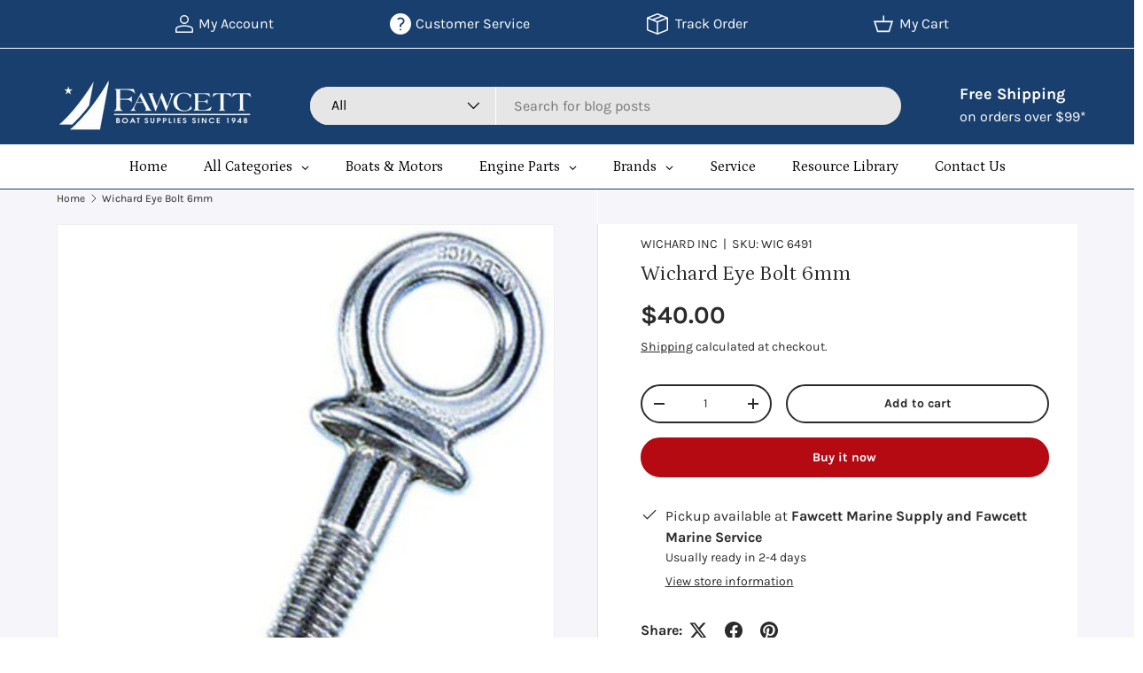

--- FILE ---
content_type: text/html; charset=utf-8
request_url: https://www.fawcettboat.com/en-ca/products/wic-6491
body_size: 78804
content:
<!doctype html>
<html class="no-js" lang="en" dir="ltr">
<head>

<!-- Performance Preconnects -->
<link rel="preconnect" href="https://cdn.shopify.com" crossorigin>
<link rel="preconnect" href="https://fonts.googleapis.com">
<link rel="preconnect" href="https://fonts.gstatic.com" crossorigin>
<link rel="preconnect" href="https://www.googletagmanager.com">

<!-- Preload critical stylesheet -->
<link rel="preload" as="style" href="//www.fawcettboat.com/cdn/shop/t/31/assets/main.css?v=92088258830339155431766120955"><meta charset="utf-8">
<meta name="viewport" content="width=device-width,initial-scale=1">
<title>
Wichard Eye Bolt 6mm

</title><link rel="canonical" href="https://www.fawcettboat.com/en-ca/products/wic-6491"><link rel="icon" href="//www.fawcettboat.com/cdn/shop/files/favicon.png?crop=center&height=48&v=1614401191&width=48" type="image/png">
  <link rel="apple-touch-icon" href="//www.fawcettboat.com/cdn/shop/files/favicon.png?crop=center&height=180&v=1614401191&width=180"><meta name="description" content="A complete range of single piece forged products for fastenings applications Outstanding working and breaking loads Avillable in different sizes Applications Various fastening applications    Towing application   Waterskiing lines attachment"><meta property="og:site_name" content="Fawcett Boat Supplies">
<meta property="og:url" content="https://www.fawcettboat.com/en-ca/products/wic-6491">
<meta property="og:title" content="Wichard Eye Bolt 6mm">
<meta property="og:type" content="product">
<meta property="og:description" content="A complete range of single piece forged products for fastenings applications Outstanding working and breaking loads Avillable in different sizes Applications Various fastening applications    Towing application   Waterskiing lines attachment"><meta property="og:image" content="http://www.fawcettboat.com/cdn/shop/products/wic_6491_lg_796113d8-7653-4efe-9e55-e98f3189b358.jpg?crop=center&height=1200&v=1755897547&width=1200">
  <meta property="og:image:secure_url" content="https://www.fawcettboat.com/cdn/shop/products/wic_6491_lg_796113d8-7653-4efe-9e55-e98f3189b358.jpg?crop=center&height=1200&v=1755897547&width=1200">
  <meta property="og:image:width" content="374">
  <meta property="og:image:height" content="670"><meta property="og:price:amount" content="40.00">
  <meta property="og:price:currency" content="CAD"><meta name="twitter:card" content="summary_large_image">
<meta name="twitter:title" content="Wichard Eye Bolt 6mm">
<meta name="twitter:description" content="A complete range of single piece forged products for fastenings applications Outstanding working and breaking loads Avillable in different sizes Applications Various fastening applications    Towing application   Waterskiing lines attachment">
<!-- Google Tag Manager -->
    <!-- Google Tag Manager (deferred) -->
<script>
  window.addEventListener('load', () => {
    setTimeout(() => {
      (function(w,d,s,l,i){
        w[l]=w[l]||[];w[l].push({'gtm.start':new Date().getTime(),event:'gtm.js'});
        var f=d.getElementsByTagName(s)[0],
        j=d.createElement(s),dl=l!='dataLayer'?'&l='+l:'';
        j.async=true;j.src='https://www.googletagmanager.com/gtm.js?id='+i+dl;
        f.parentNode.insertBefore(j,f);
      })(window,document,'script','dataLayer','GTM-WRVW8P87');
    }, 3000);
  });
</script>

<!-- Google Ads (deferred) -->
<script>
  window.addEventListener('load', () => {
    setTimeout(() => {
      var gads = document.createElement('script');
      gads.src = 'https://www.googletagmanager.com/gtag/js?id=AW-1072605687';
      gads.async = true;
      document.head.appendChild(gads);

      window.dataLayer = window.dataLayer || [];
      function gtag(){dataLayer.push(arguments);}
      gtag('js', new Date());
      gtag('config', 'AW-1072605687');
    }, 3500);
  });
</script>

  
    <!-- Event snippet -->

    <!-- Event snippet for FW Purchase conversion page -->
    <script>
      gtag('event', 'conversion', {
          'send_to': 'AW-1072605687/napUCJ7FmMoaEPfTuv8D',
          'value': 1.0,
          'currency': 'USD',
          'transaction_id': ''
      });
    </script>
    <!-- --------------------------------------- -->

  <link rel="preload" href="//www.fawcettboat.com/cdn/shop/t/31/assets/main.css?v=92088258830339155431766120955" as="style"><style data-shopify>
@font-face {
  font-family: Karla;
  font-weight: 400;
  font-style: normal;
  font-display: swap;
  src: url("//www.fawcettboat.com/cdn/fonts/karla/karla_n4.40497e07df527e6a50e58fb17ef1950c72f3e32c.woff2") format("woff2"),
       url("//www.fawcettboat.com/cdn/fonts/karla/karla_n4.e9f6f9de321061073c6bfe03c28976ba8ce6ee18.woff") format("woff");
}
@font-face {
  font-family: Karla;
  font-weight: 700;
  font-style: normal;
  font-display: swap;
  src: url("//www.fawcettboat.com/cdn/fonts/karla/karla_n7.4358a847d4875593d69cfc3f8cc0b44c17b3ed03.woff2") format("woff2"),
       url("//www.fawcettboat.com/cdn/fonts/karla/karla_n7.96e322f6d76ce794f25fa29e55d6997c3fb656b6.woff") format("woff");
}
@font-face {
  font-family: Karla;
  font-weight: 400;
  font-style: italic;
  font-display: swap;
  src: url("//www.fawcettboat.com/cdn/fonts/karla/karla_i4.2086039c16bcc3a78a72a2f7b471e3c4a7f873a6.woff2") format("woff2"),
       url("//www.fawcettboat.com/cdn/fonts/karla/karla_i4.7b9f59841a5960c16fa2a897a0716c8ebb183221.woff") format("woff");
}
@font-face {
  font-family: Karla;
  font-weight: 700;
  font-style: italic;
  font-display: swap;
  src: url("//www.fawcettboat.com/cdn/fonts/karla/karla_i7.fe031cd65d6e02906286add4f6dda06afc2615f0.woff2") format("woff2"),
       url("//www.fawcettboat.com/cdn/fonts/karla/karla_i7.816d4949fa7f7d79314595d7003eda5b44e959e3.woff") format("woff");
}
@font-face {
  font-family: Petrona;
  font-weight: 400;
  font-style: normal;
  font-display: swap;
  src: url("//www.fawcettboat.com/cdn/fonts/petrona/petrona_n4.ba8a3238dead492e2024dc34ddb3d60af325e68d.woff2") format("woff2"),
       url("//www.fawcettboat.com/cdn/fonts/petrona/petrona_n4.0d9e908ac91871503cab7812e04f186692860498.woff") format("woff");
}
@font-face {
  font-family: Petrona;
  font-weight: 400;
  font-style: normal;
  font-display: swap;
  src: url("//www.fawcettboat.com/cdn/fonts/petrona/petrona_n4.ba8a3238dead492e2024dc34ddb3d60af325e68d.woff2") format("woff2"),
       url("//www.fawcettboat.com/cdn/fonts/petrona/petrona_n4.0d9e908ac91871503cab7812e04f186692860498.woff") format("woff");
}
:root {
      --bg-color: 255 255 255 / 1.0;
      --bg-color-og: 255 255 255 / 1.0;
      --heading-color: 42 43 42;
      --text-color: 42 43 42;
      --text-color-og: 42 43 42;
      --scrollbar-color: 42 43 42;
      --link-color: 42 43 42;
      --link-color-og: 42 43 42;
      --star-color: 255 159 28;--swatch-border-color-default: 212 213 212;
        --swatch-border-color-active: 149 149 149;
        --swatch-card-size: 24px;
        --swatch-variant-picker-size: 64px;--color-scheme-1-bg: 0 0 0 / 0.0;
      --color-scheme-1-grad: linear-gradient(180deg, rgba(244, 244, 244, 1), rgba(244, 244, 244, 1) 100%);
      --color-scheme-1-heading: 42 43 42;
      --color-scheme-1-text: 42 43 42;
      --color-scheme-1-btn-bg: 182 10 18;
      --color-scheme-1-btn-text: 255 255 255;
      --color-scheme-1-btn-bg-hover: 205 50 58;--color-scheme-2-bg: 25 63 110 / 1.0;
      --color-scheme-2-grad: linear-gradient(225deg, rgba(25, 63, 110, 1) 100%, rgba(54, 126, 199, 0.88) 100%, rgba(41, 47, 54, 1) 100%);
      --color-scheme-2-heading: 255 255 255;
      --color-scheme-2-text: 255 255 255;
      --color-scheme-2-btn-bg: 255 255 255;
      --color-scheme-2-btn-text: 42 43 42;
      --color-scheme-2-btn-bg-hover: 231 231 231;--color-scheme-3-bg: 204 30 4 / 1.0;
      --color-scheme-3-grad: linear-gradient(180deg, rgba(255, 255, 255, 1), rgba(204, 30, 4, 1) 21%, rgba(204, 30, 4, 1) 77%, rgba(255, 255, 255, 1) 100%);
      --color-scheme-3-heading: 255 255 255;
      --color-scheme-3-text: 255 255 255;
      --color-scheme-3-btn-bg: 42 43 42;
      --color-scheme-3-btn-text: 255 255 255;
      --color-scheme-3-btn-bg-hover: 82 83 82;

      --drawer-bg-color: 255 255 255 / 1.0;
      --drawer-text-color: 42 43 42;

      --panel-bg-color: 244 244 244 / 1.0;
      --panel-heading-color: 42 43 42;
      --panel-text-color: 42 43 42;

      --in-stock-text-color: 44 126 63;
      --low-stock-text-color: 210 134 26;
      --very-low-stock-text-color: 180 12 28;
      --no-stock-text-color: 119 119 119;
      --no-stock-backordered-text-color: 119 119 119;

      --error-bg-color: 252 237 238;
      --error-text-color: 180 12 28;
      --success-bg-color: 232 246 234;
      --success-text-color: 44 126 63;
      --info-bg-color: 228 237 250;
      --info-text-color: 26 102 210;

      --heading-font-family: Petrona, serif;
      --heading-font-style: normal;
      --heading-font-weight: 400;
      --heading-scale-start: 4;

      --navigation-font-family: Petrona, serif;
      --navigation-font-style: normal;
      --navigation-font-weight: 400;--heading-text-transform: none;
--subheading-text-transform: none;
      --body-font-family: Karla, sans-serif;
      --body-font-style: normal;
      --body-font-weight: 400;
      --body-font-size: 16;

      --section-gap: 48;
      --heading-gap: calc(8 * var(--space-unit));--grid-column-gap: 20px;--btn-bg-color: 182 10 18;
      --btn-bg-hover-color: 205 50 58;
      --btn-text-color: 255 255 255;
      --btn-bg-color-og: 182 10 18;
      --btn-text-color-og: 255 255 255;
      --btn-alt-bg-color: 255 255 255;
      --btn-alt-bg-alpha: 1.0;
      --btn-alt-text-color: 42 43 42;
      --btn-border-width: 2px;
      --btn-padding-y: 12px;

      
      --btn-border-radius: 28px;
      

      --btn-lg-border-radius: 50%;
      --btn-icon-border-radius: 50%;
      --input-with-btn-inner-radius: var(--btn-border-radius);

      --input-bg-color: 255 255 255 / 1.0;
      --input-text-color: 42 43 42;
      --input-border-width: 2px;
      --input-border-radius: 26px;
      --textarea-border-radius: 12px;
      --input-border-radius: 28px;
      --input-lg-border-radius: 34px;
      --input-bg-color-diff-3: #f7f7f7;
      --input-bg-color-diff-6: #f0f0f0;

      --modal-border-radius: 16px;
      --modal-overlay-color: 0 0 0;
      --modal-overlay-opacity: 0.4;
      --drawer-border-radius: 16px;
      --overlay-border-radius: 0px;

      --custom-label-bg-color: 13 44 84 / 1.0;
      --custom-label-text-color: 255 255 255 / 1.0;--sale-label-bg-color: 170 17 85 / 1.0;
      --sale-label-text-color: 255 255 255 / 1.0;--sold-out-label-bg-color: 42 43 42 / 1.0;
      --sold-out-label-text-color: 255 255 255 / 1.0;--new-label-bg-color: 127 184 0 / 1.0;
      --new-label-text-color: 255 255 255 / 1.0;--preorder-label-bg-color: 0 166 237 / 1.0;
      --preorder-label-text-color: 255 255 255 / 1.0;

      --collection-label-color: 0 126 18 / 1.0;

      --page-width: 1260px;
      --gutter-sm: 20px;
      --gutter-md: 32px;
      --gutter-lg: 64px;

      --payment-terms-bg-color: #ffffff;

      --coll-card-bg-color: #F9F9F9;
      --coll-card-border-color: #f2f2f2;

      --card-highlight-bg-color: #F9F9F9;
      --card-highlight-text-color: 85 85 85;
      --card-highlight-border-color: #E1E1E1;
        
          --aos-animate-duration: 1.2s;
        

        
          --aos-min-width: 0;
        
      

      --reading-width: 48em;
    }

    @media (max-width: 769px) {
      :root {
        --reading-width: 36em;
      }
    }
  </style><link rel="stylesheet" href="//www.fawcettboat.com/cdn/shop/t/31/assets/main.css?v=92088258830339155431766120955" media="print" onload="this.media='all'">
  <script src="//www.fawcettboat.com/cdn/shop/t/31/assets/main.js?v=176201106109483679731755761604" defer="defer"></script>
<noscript><link rel="stylesheet" href="//www.fawcettboat.com/cdn/shop/t/31/assets/main.css?v=92088258830339155431766120955"></noscript><link rel="preload" href="//www.fawcettboat.com/cdn/fonts/karla/karla_n4.40497e07df527e6a50e58fb17ef1950c72f3e32c.woff2" as="font" type="font/woff2" crossorigin><link rel="preload" href="//www.fawcettboat.com/cdn/fonts/petrona/petrona_n4.ba8a3238dead492e2024dc34ddb3d60af325e68d.woff2" as="font" type="font/woff2" crossorigin><link rel="preload" as="style" href="https://fonts.googleapis.com/css2?family=Poppins:wght@400;600&display=swap">
  <link href="https://fonts.googleapis.com/css2?family=Poppins:wght@400;600&display=swap" rel="stylesheet" media="print" onload="this.media='all'">
  <noscript><link rel="stylesheet" href="https://fonts.googleapis.com/css2?family=Poppins:wght@400;600&display=swap"></noscript><script>window.performance && window.performance.mark && window.performance.mark('shopify.content_for_header.start');</script><meta name="google-site-verification" content="y0wOy19ty5ZuL1h1mxC9kzUFiglqWdJ2dkCYV934DYc">
<meta name="google-site-verification" content="TYuowU3g5nqjxHXUA909LNGxL9FBAwIfkZspmPlwAgY">
<meta name="google-site-verification" content="zh8n3KJvUtpxDy51RTxHCjK-Ka0FOqKXw0S0gYJPNMs">
<meta name="google-site-verification" content="y0wOy19ty5ZuL1h1mxC9kzUFiglqWdJ2dkCYV934DYc">
<meta id="shopify-digital-wallet" name="shopify-digital-wallet" content="/31353045128/digital_wallets/dialog">
<meta name="shopify-checkout-api-token" content="3ea967e94e195397782c220d76c1e3da">
<link rel="alternate" hreflang="x-default" href="https://www.fawcettboat.com/products/wic-6491">
<link rel="alternate" hreflang="en" href="https://www.fawcettboat.com/products/wic-6491">
<link rel="alternate" hreflang="en-CA" href="https://www.fawcettboat.com/en-ca/products/wic-6491">
<link rel="alternate" type="application/json+oembed" href="https://www.fawcettboat.com/en-ca/products/wic-6491.oembed">
<script async="async" src="/checkouts/internal/preloads.js?locale=en-CA"></script>
<link rel="preconnect" href="https://shop.app" crossorigin="anonymous">
<script async="async" src="https://shop.app/checkouts/internal/preloads.js?locale=en-CA&shop_id=31353045128" crossorigin="anonymous"></script>
<script id="apple-pay-shop-capabilities" type="application/json">{"shopId":31353045128,"countryCode":"US","currencyCode":"CAD","merchantCapabilities":["supports3DS"],"merchantId":"gid:\/\/shopify\/Shop\/31353045128","merchantName":"Fawcett Boat Supplies","requiredBillingContactFields":["postalAddress","email","phone"],"requiredShippingContactFields":["postalAddress","email","phone"],"shippingType":"shipping","supportedNetworks":["visa","masterCard","amex","discover","elo","jcb"],"total":{"type":"pending","label":"Fawcett Boat Supplies","amount":"1.00"},"shopifyPaymentsEnabled":true,"supportsSubscriptions":true}</script>
<script id="shopify-features" type="application/json">{"accessToken":"3ea967e94e195397782c220d76c1e3da","betas":["rich-media-storefront-analytics"],"domain":"www.fawcettboat.com","predictiveSearch":true,"shopId":31353045128,"locale":"en"}</script>
<script>var Shopify = Shopify || {};
Shopify.shop = "fawcett-boat-supplies-llc.myshopify.com";
Shopify.locale = "en";
Shopify.currency = {"active":"CAD","rate":"1.409226"};
Shopify.country = "CA";
Shopify.theme = {"name":"Updated Design - Ajay","id":145617485979,"schema_name":"Enterprise","schema_version":"1.6.3","theme_store_id":1657,"role":"main"};
Shopify.theme.handle = "null";
Shopify.theme.style = {"id":null,"handle":null};
Shopify.cdnHost = "www.fawcettboat.com/cdn";
Shopify.routes = Shopify.routes || {};
Shopify.routes.root = "/en-ca/";</script>
<script type="module">!function(o){(o.Shopify=o.Shopify||{}).modules=!0}(window);</script>
<script>!function(o){function n(){var o=[];function n(){o.push(Array.prototype.slice.apply(arguments))}return n.q=o,n}var t=o.Shopify=o.Shopify||{};t.loadFeatures=n(),t.autoloadFeatures=n()}(window);</script>
<script>
  window.ShopifyPay = window.ShopifyPay || {};
  window.ShopifyPay.apiHost = "shop.app\/pay";
  window.ShopifyPay.redirectState = null;
</script>
<script id="shop-js-analytics" type="application/json">{"pageType":"product"}</script>
<script defer="defer" async type="module" src="//www.fawcettboat.com/cdn/shopifycloud/shop-js/modules/v2/client.init-shop-cart-sync_IZsNAliE.en.esm.js"></script>
<script defer="defer" async type="module" src="//www.fawcettboat.com/cdn/shopifycloud/shop-js/modules/v2/chunk.common_0OUaOowp.esm.js"></script>
<script type="module">
  await import("//www.fawcettboat.com/cdn/shopifycloud/shop-js/modules/v2/client.init-shop-cart-sync_IZsNAliE.en.esm.js");
await import("//www.fawcettboat.com/cdn/shopifycloud/shop-js/modules/v2/chunk.common_0OUaOowp.esm.js");

  window.Shopify.SignInWithShop?.initShopCartSync?.({"fedCMEnabled":true,"windoidEnabled":true});

</script>
<script>
  window.Shopify = window.Shopify || {};
  if (!window.Shopify.featureAssets) window.Shopify.featureAssets = {};
  window.Shopify.featureAssets['shop-js'] = {"shop-cart-sync":["modules/v2/client.shop-cart-sync_DLOhI_0X.en.esm.js","modules/v2/chunk.common_0OUaOowp.esm.js"],"init-fed-cm":["modules/v2/client.init-fed-cm_C6YtU0w6.en.esm.js","modules/v2/chunk.common_0OUaOowp.esm.js"],"shop-button":["modules/v2/client.shop-button_BCMx7GTG.en.esm.js","modules/v2/chunk.common_0OUaOowp.esm.js"],"shop-cash-offers":["modules/v2/client.shop-cash-offers_BT26qb5j.en.esm.js","modules/v2/chunk.common_0OUaOowp.esm.js","modules/v2/chunk.modal_CGo_dVj3.esm.js"],"init-windoid":["modules/v2/client.init-windoid_B9PkRMql.en.esm.js","modules/v2/chunk.common_0OUaOowp.esm.js"],"init-shop-email-lookup-coordinator":["modules/v2/client.init-shop-email-lookup-coordinator_DZkqjsbU.en.esm.js","modules/v2/chunk.common_0OUaOowp.esm.js"],"shop-toast-manager":["modules/v2/client.shop-toast-manager_Di2EnuM7.en.esm.js","modules/v2/chunk.common_0OUaOowp.esm.js"],"shop-login-button":["modules/v2/client.shop-login-button_BtqW_SIO.en.esm.js","modules/v2/chunk.common_0OUaOowp.esm.js","modules/v2/chunk.modal_CGo_dVj3.esm.js"],"avatar":["modules/v2/client.avatar_BTnouDA3.en.esm.js"],"pay-button":["modules/v2/client.pay-button_CWa-C9R1.en.esm.js","modules/v2/chunk.common_0OUaOowp.esm.js"],"init-shop-cart-sync":["modules/v2/client.init-shop-cart-sync_IZsNAliE.en.esm.js","modules/v2/chunk.common_0OUaOowp.esm.js"],"init-customer-accounts":["modules/v2/client.init-customer-accounts_DenGwJTU.en.esm.js","modules/v2/client.shop-login-button_BtqW_SIO.en.esm.js","modules/v2/chunk.common_0OUaOowp.esm.js","modules/v2/chunk.modal_CGo_dVj3.esm.js"],"init-shop-for-new-customer-accounts":["modules/v2/client.init-shop-for-new-customer-accounts_JdHXxpS9.en.esm.js","modules/v2/client.shop-login-button_BtqW_SIO.en.esm.js","modules/v2/chunk.common_0OUaOowp.esm.js","modules/v2/chunk.modal_CGo_dVj3.esm.js"],"init-customer-accounts-sign-up":["modules/v2/client.init-customer-accounts-sign-up_D6__K_p8.en.esm.js","modules/v2/client.shop-login-button_BtqW_SIO.en.esm.js","modules/v2/chunk.common_0OUaOowp.esm.js","modules/v2/chunk.modal_CGo_dVj3.esm.js"],"checkout-modal":["modules/v2/client.checkout-modal_C_ZQDY6s.en.esm.js","modules/v2/chunk.common_0OUaOowp.esm.js","modules/v2/chunk.modal_CGo_dVj3.esm.js"],"shop-follow-button":["modules/v2/client.shop-follow-button_XetIsj8l.en.esm.js","modules/v2/chunk.common_0OUaOowp.esm.js","modules/v2/chunk.modal_CGo_dVj3.esm.js"],"lead-capture":["modules/v2/client.lead-capture_DvA72MRN.en.esm.js","modules/v2/chunk.common_0OUaOowp.esm.js","modules/v2/chunk.modal_CGo_dVj3.esm.js"],"shop-login":["modules/v2/client.shop-login_ClXNxyh6.en.esm.js","modules/v2/chunk.common_0OUaOowp.esm.js","modules/v2/chunk.modal_CGo_dVj3.esm.js"],"payment-terms":["modules/v2/client.payment-terms_CNlwjfZz.en.esm.js","modules/v2/chunk.common_0OUaOowp.esm.js","modules/v2/chunk.modal_CGo_dVj3.esm.js"]};
</script>
<script>(function() {
  var isLoaded = false;
  function asyncLoad() {
    if (isLoaded) return;
    isLoaded = true;
    var urls = ["https:\/\/api.omegatheme.com\/facebook-events\/facebookevents.js?shop=fawcett-boat-supplies-llc.myshopify.com","https:\/\/d23dclunsivw3h.cloudfront.net\/redirect-app.js?shop=fawcett-boat-supplies-llc.myshopify.com","https:\/\/neon.stock-sync.com\/neon\/widget.js?shop=fawcett-boat-supplies-llc.myshopify.com","https:\/\/cdn.shopify.com\/s\/files\/1\/0313\/5304\/5128\/t\/7\/assets\/globorequestforquote_init.min.js?v=1664303148\u0026shop=fawcett-boat-supplies-llc.myshopify.com"];
    for (var i = 0; i < urls.length; i++) {
      var s = document.createElement('script');
      s.type = 'text/javascript';
      s.async = true;
      s.src = urls[i];
      var x = document.getElementsByTagName('script')[0];
      x.parentNode.insertBefore(s, x);
    }
  };
  if(window.attachEvent) {
    window.attachEvent('onload', asyncLoad);
  } else {
    window.addEventListener('load', asyncLoad, false);
  }
})();</script>
<script id="__st">var __st={"a":31353045128,"offset":-18000,"reqid":"b7bd73d8-4d7e-4e0b-9eb8-be1f7b251587-1768392256","pageurl":"www.fawcettboat.com\/en-ca\/products\/wic-6491","u":"42d38258d498","p":"product","rtyp":"product","rid":6551964123291};</script>
<script>window.ShopifyPaypalV4VisibilityTracking = true;</script>
<script id="captcha-bootstrap">!function(){'use strict';const t='contact',e='account',n='new_comment',o=[[t,t],['blogs',n],['comments',n],[t,'customer']],c=[[e,'customer_login'],[e,'guest_login'],[e,'recover_customer_password'],[e,'create_customer']],r=t=>t.map((([t,e])=>`form[action*='/${t}']:not([data-nocaptcha='true']) input[name='form_type'][value='${e}']`)).join(','),a=t=>()=>t?[...document.querySelectorAll(t)].map((t=>t.form)):[];function s(){const t=[...o],e=r(t);return a(e)}const i='password',u='form_key',d=['recaptcha-v3-token','g-recaptcha-response','h-captcha-response',i],f=()=>{try{return window.sessionStorage}catch{return}},m='__shopify_v',_=t=>t.elements[u];function p(t,e,n=!1){try{const o=window.sessionStorage,c=JSON.parse(o.getItem(e)),{data:r}=function(t){const{data:e,action:n}=t;return t[m]||n?{data:e,action:n}:{data:t,action:n}}(c);for(const[e,n]of Object.entries(r))t.elements[e]&&(t.elements[e].value=n);n&&o.removeItem(e)}catch(o){console.error('form repopulation failed',{error:o})}}const l='form_type',E='cptcha';function T(t){t.dataset[E]=!0}const w=window,h=w.document,L='Shopify',v='ce_forms',y='captcha';let A=!1;((t,e)=>{const n=(g='f06e6c50-85a8-45c8-87d0-21a2b65856fe',I='https://cdn.shopify.com/shopifycloud/storefront-forms-hcaptcha/ce_storefront_forms_captcha_hcaptcha.v1.5.2.iife.js',D={infoText:'Protected by hCaptcha',privacyText:'Privacy',termsText:'Terms'},(t,e,n)=>{const o=w[L][v],c=o.bindForm;if(c)return c(t,g,e,D).then(n);var r;o.q.push([[t,g,e,D],n]),r=I,A||(h.body.append(Object.assign(h.createElement('script'),{id:'captcha-provider',async:!0,src:r})),A=!0)});var g,I,D;w[L]=w[L]||{},w[L][v]=w[L][v]||{},w[L][v].q=[],w[L][y]=w[L][y]||{},w[L][y].protect=function(t,e){n(t,void 0,e),T(t)},Object.freeze(w[L][y]),function(t,e,n,w,h,L){const[v,y,A,g]=function(t,e,n){const i=e?o:[],u=t?c:[],d=[...i,...u],f=r(d),m=r(i),_=r(d.filter((([t,e])=>n.includes(e))));return[a(f),a(m),a(_),s()]}(w,h,L),I=t=>{const e=t.target;return e instanceof HTMLFormElement?e:e&&e.form},D=t=>v().includes(t);t.addEventListener('submit',(t=>{const e=I(t);if(!e)return;const n=D(e)&&!e.dataset.hcaptchaBound&&!e.dataset.recaptchaBound,o=_(e),c=g().includes(e)&&(!o||!o.value);(n||c)&&t.preventDefault(),c&&!n&&(function(t){try{if(!f())return;!function(t){const e=f();if(!e)return;const n=_(t);if(!n)return;const o=n.value;o&&e.removeItem(o)}(t);const e=Array.from(Array(32),(()=>Math.random().toString(36)[2])).join('');!function(t,e){_(t)||t.append(Object.assign(document.createElement('input'),{type:'hidden',name:u})),t.elements[u].value=e}(t,e),function(t,e){const n=f();if(!n)return;const o=[...t.querySelectorAll(`input[type='${i}']`)].map((({name:t})=>t)),c=[...d,...o],r={};for(const[a,s]of new FormData(t).entries())c.includes(a)||(r[a]=s);n.setItem(e,JSON.stringify({[m]:1,action:t.action,data:r}))}(t,e)}catch(e){console.error('failed to persist form',e)}}(e),e.submit())}));const S=(t,e)=>{t&&!t.dataset[E]&&(n(t,e.some((e=>e===t))),T(t))};for(const o of['focusin','change'])t.addEventListener(o,(t=>{const e=I(t);D(e)&&S(e,y())}));const B=e.get('form_key'),M=e.get(l),P=B&&M;t.addEventListener('DOMContentLoaded',(()=>{const t=y();if(P)for(const e of t)e.elements[l].value===M&&p(e,B);[...new Set([...A(),...v().filter((t=>'true'===t.dataset.shopifyCaptcha))])].forEach((e=>S(e,t)))}))}(h,new URLSearchParams(w.location.search),n,t,e,['guest_login'])})(!0,!0)}();</script>
<script integrity="sha256-4kQ18oKyAcykRKYeNunJcIwy7WH5gtpwJnB7kiuLZ1E=" data-source-attribution="shopify.loadfeatures" defer="defer" src="//www.fawcettboat.com/cdn/shopifycloud/storefront/assets/storefront/load_feature-a0a9edcb.js" crossorigin="anonymous"></script>
<script crossorigin="anonymous" defer="defer" src="//www.fawcettboat.com/cdn/shopifycloud/storefront/assets/shopify_pay/storefront-65b4c6d7.js?v=20250812"></script>
<script data-source-attribution="shopify.dynamic_checkout.dynamic.init">var Shopify=Shopify||{};Shopify.PaymentButton=Shopify.PaymentButton||{isStorefrontPortableWallets:!0,init:function(){window.Shopify.PaymentButton.init=function(){};var t=document.createElement("script");t.src="https://www.fawcettboat.com/cdn/shopifycloud/portable-wallets/latest/portable-wallets.en.js",t.type="module",document.head.appendChild(t)}};
</script>
<script data-source-attribution="shopify.dynamic_checkout.buyer_consent">
  function portableWalletsHideBuyerConsent(e){var t=document.getElementById("shopify-buyer-consent"),n=document.getElementById("shopify-subscription-policy-button");t&&n&&(t.classList.add("hidden"),t.setAttribute("aria-hidden","true"),n.removeEventListener("click",e))}function portableWalletsShowBuyerConsent(e){var t=document.getElementById("shopify-buyer-consent"),n=document.getElementById("shopify-subscription-policy-button");t&&n&&(t.classList.remove("hidden"),t.removeAttribute("aria-hidden"),n.addEventListener("click",e))}window.Shopify?.PaymentButton&&(window.Shopify.PaymentButton.hideBuyerConsent=portableWalletsHideBuyerConsent,window.Shopify.PaymentButton.showBuyerConsent=portableWalletsShowBuyerConsent);
</script>
<script>
  function portableWalletsCleanup(e){e&&e.src&&console.error("Failed to load portable wallets script "+e.src);var t=document.querySelectorAll("shopify-accelerated-checkout .shopify-payment-button__skeleton, shopify-accelerated-checkout-cart .wallet-cart-button__skeleton"),e=document.getElementById("shopify-buyer-consent");for(let e=0;e<t.length;e++)t[e].remove();e&&e.remove()}function portableWalletsNotLoadedAsModule(e){e instanceof ErrorEvent&&"string"==typeof e.message&&e.message.includes("import.meta")&&"string"==typeof e.filename&&e.filename.includes("portable-wallets")&&(window.removeEventListener("error",portableWalletsNotLoadedAsModule),window.Shopify.PaymentButton.failedToLoad=e,"loading"===document.readyState?document.addEventListener("DOMContentLoaded",window.Shopify.PaymentButton.init):window.Shopify.PaymentButton.init())}window.addEventListener("error",portableWalletsNotLoadedAsModule);
</script>

<script type="module" src="https://www.fawcettboat.com/cdn/shopifycloud/portable-wallets/latest/portable-wallets.en.js" onError="portableWalletsCleanup(this)" crossorigin="anonymous"></script>
<script nomodule>
  document.addEventListener("DOMContentLoaded", portableWalletsCleanup);
</script>

<link id="shopify-accelerated-checkout-styles" rel="stylesheet" media="screen" href="https://www.fawcettboat.com/cdn/shopifycloud/portable-wallets/latest/accelerated-checkout-backwards-compat.css" crossorigin="anonymous">
<style id="shopify-accelerated-checkout-cart">
        #shopify-buyer-consent {
  margin-top: 1em;
  display: inline-block;
  width: 100%;
}

#shopify-buyer-consent.hidden {
  display: none;
}

#shopify-subscription-policy-button {
  background: none;
  border: none;
  padding: 0;
  text-decoration: underline;
  font-size: inherit;
  cursor: pointer;
}

#shopify-subscription-policy-button::before {
  box-shadow: none;
}

      </style>
<script id="sections-script" data-sections="header,footer" defer="defer" src="//www.fawcettboat.com/cdn/shop/t/31/compiled_assets/scripts.js?13530"></script>
<script>window.performance && window.performance.mark && window.performance.mark('shopify.content_for_header.end');</script>

    <link rel="stylesheet" href="//www.fawcettboat.com/cdn/shop/t/31/assets/animate-on-scroll.css?v=116194678796051782541748339975">
  

  <script>document.documentElement.className = document.documentElement.className.replace('no-js', 'js');</script><!-- CC Custom Head Start --><!-- CC Custom Head End -->

<!-- BEGIN app block: shopify://apps/pagefly-page-builder/blocks/app-embed/83e179f7-59a0-4589-8c66-c0dddf959200 -->

<!-- BEGIN app snippet: pagefly-cro-ab-testing-main -->







<script>
  ;(function () {
    const url = new URL(window.location)
    const viewParam = url.searchParams.get('view')
    if (viewParam && viewParam.includes('variant-pf-')) {
      url.searchParams.set('pf_v', viewParam)
      url.searchParams.delete('view')
      window.history.replaceState({}, '', url)
    }
  })()
</script>



<script type='module'>
  
  window.PAGEFLY_CRO = window.PAGEFLY_CRO || {}

  window.PAGEFLY_CRO['data_debug'] = {
    original_template_suffix: "all_products",
    allow_ab_test: false,
    ab_test_start_time: 0,
    ab_test_end_time: 0,
    today_date_time: 1768392256000,
  }
  window.PAGEFLY_CRO['GA4'] = { enabled: false}
</script>

<!-- END app snippet -->








  <script src='https://cdn.shopify.com/extensions/019bb4f9-aed6-78a3-be91-e9d44663e6bf/pagefly-page-builder-215/assets/pagefly-helper.js' defer='defer'></script>

  <script src='https://cdn.shopify.com/extensions/019bb4f9-aed6-78a3-be91-e9d44663e6bf/pagefly-page-builder-215/assets/pagefly-general-helper.js' defer='defer'></script>

  <script src='https://cdn.shopify.com/extensions/019bb4f9-aed6-78a3-be91-e9d44663e6bf/pagefly-page-builder-215/assets/pagefly-snap-slider.js' defer='defer'></script>

  <script src='https://cdn.shopify.com/extensions/019bb4f9-aed6-78a3-be91-e9d44663e6bf/pagefly-page-builder-215/assets/pagefly-slideshow-v3.js' defer='defer'></script>

  <script src='https://cdn.shopify.com/extensions/019bb4f9-aed6-78a3-be91-e9d44663e6bf/pagefly-page-builder-215/assets/pagefly-slideshow-v4.js' defer='defer'></script>

  <script src='https://cdn.shopify.com/extensions/019bb4f9-aed6-78a3-be91-e9d44663e6bf/pagefly-page-builder-215/assets/pagefly-glider.js' defer='defer'></script>

  <script src='https://cdn.shopify.com/extensions/019bb4f9-aed6-78a3-be91-e9d44663e6bf/pagefly-page-builder-215/assets/pagefly-slideshow-v1-v2.js' defer='defer'></script>

  <script src='https://cdn.shopify.com/extensions/019bb4f9-aed6-78a3-be91-e9d44663e6bf/pagefly-page-builder-215/assets/pagefly-product-media.js' defer='defer'></script>

  <script src='https://cdn.shopify.com/extensions/019bb4f9-aed6-78a3-be91-e9d44663e6bf/pagefly-page-builder-215/assets/pagefly-product.js' defer='defer'></script>


<script id='pagefly-helper-data' type='application/json'>
  {
    "page_optimization": {
      "assets_prefetching": false
    },
    "elements_asset_mapper": {
      "Accordion": "https://cdn.shopify.com/extensions/019bb4f9-aed6-78a3-be91-e9d44663e6bf/pagefly-page-builder-215/assets/pagefly-accordion.js",
      "Accordion3": "https://cdn.shopify.com/extensions/019bb4f9-aed6-78a3-be91-e9d44663e6bf/pagefly-page-builder-215/assets/pagefly-accordion3.js",
      "CountDown": "https://cdn.shopify.com/extensions/019bb4f9-aed6-78a3-be91-e9d44663e6bf/pagefly-page-builder-215/assets/pagefly-countdown.js",
      "GMap1": "https://cdn.shopify.com/extensions/019bb4f9-aed6-78a3-be91-e9d44663e6bf/pagefly-page-builder-215/assets/pagefly-gmap.js",
      "GMap2": "https://cdn.shopify.com/extensions/019bb4f9-aed6-78a3-be91-e9d44663e6bf/pagefly-page-builder-215/assets/pagefly-gmap.js",
      "GMapBasicV2": "https://cdn.shopify.com/extensions/019bb4f9-aed6-78a3-be91-e9d44663e6bf/pagefly-page-builder-215/assets/pagefly-gmap.js",
      "GMapAdvancedV2": "https://cdn.shopify.com/extensions/019bb4f9-aed6-78a3-be91-e9d44663e6bf/pagefly-page-builder-215/assets/pagefly-gmap.js",
      "HTML.Video": "https://cdn.shopify.com/extensions/019bb4f9-aed6-78a3-be91-e9d44663e6bf/pagefly-page-builder-215/assets/pagefly-htmlvideo.js",
      "HTML.Video2": "https://cdn.shopify.com/extensions/019bb4f9-aed6-78a3-be91-e9d44663e6bf/pagefly-page-builder-215/assets/pagefly-htmlvideo2.js",
      "HTML.Video3": "https://cdn.shopify.com/extensions/019bb4f9-aed6-78a3-be91-e9d44663e6bf/pagefly-page-builder-215/assets/pagefly-htmlvideo2.js",
      "BackgroundVideo": "https://cdn.shopify.com/extensions/019bb4f9-aed6-78a3-be91-e9d44663e6bf/pagefly-page-builder-215/assets/pagefly-htmlvideo2.js",
      "Instagram": "https://cdn.shopify.com/extensions/019bb4f9-aed6-78a3-be91-e9d44663e6bf/pagefly-page-builder-215/assets/pagefly-instagram.js",
      "Instagram2": "https://cdn.shopify.com/extensions/019bb4f9-aed6-78a3-be91-e9d44663e6bf/pagefly-page-builder-215/assets/pagefly-instagram.js",
      "Insta3": "https://cdn.shopify.com/extensions/019bb4f9-aed6-78a3-be91-e9d44663e6bf/pagefly-page-builder-215/assets/pagefly-instagram3.js",
      "Tabs": "https://cdn.shopify.com/extensions/019bb4f9-aed6-78a3-be91-e9d44663e6bf/pagefly-page-builder-215/assets/pagefly-tab.js",
      "Tabs3": "https://cdn.shopify.com/extensions/019bb4f9-aed6-78a3-be91-e9d44663e6bf/pagefly-page-builder-215/assets/pagefly-tab3.js",
      "ProductBox": "https://cdn.shopify.com/extensions/019bb4f9-aed6-78a3-be91-e9d44663e6bf/pagefly-page-builder-215/assets/pagefly-cart.js",
      "FBPageBox2": "https://cdn.shopify.com/extensions/019bb4f9-aed6-78a3-be91-e9d44663e6bf/pagefly-page-builder-215/assets/pagefly-facebook.js",
      "FBLikeButton2": "https://cdn.shopify.com/extensions/019bb4f9-aed6-78a3-be91-e9d44663e6bf/pagefly-page-builder-215/assets/pagefly-facebook.js",
      "TwitterFeed2": "https://cdn.shopify.com/extensions/019bb4f9-aed6-78a3-be91-e9d44663e6bf/pagefly-page-builder-215/assets/pagefly-twitter.js",
      "Paragraph4": "https://cdn.shopify.com/extensions/019bb4f9-aed6-78a3-be91-e9d44663e6bf/pagefly-page-builder-215/assets/pagefly-paragraph4.js",

      "AliReviews": "https://cdn.shopify.com/extensions/019bb4f9-aed6-78a3-be91-e9d44663e6bf/pagefly-page-builder-215/assets/pagefly-3rd-elements.js",
      "BackInStock": "https://cdn.shopify.com/extensions/019bb4f9-aed6-78a3-be91-e9d44663e6bf/pagefly-page-builder-215/assets/pagefly-3rd-elements.js",
      "GloboBackInStock": "https://cdn.shopify.com/extensions/019bb4f9-aed6-78a3-be91-e9d44663e6bf/pagefly-page-builder-215/assets/pagefly-3rd-elements.js",
      "GrowaveWishlist": "https://cdn.shopify.com/extensions/019bb4f9-aed6-78a3-be91-e9d44663e6bf/pagefly-page-builder-215/assets/pagefly-3rd-elements.js",
      "InfiniteOptionsShopPad": "https://cdn.shopify.com/extensions/019bb4f9-aed6-78a3-be91-e9d44663e6bf/pagefly-page-builder-215/assets/pagefly-3rd-elements.js",
      "InkybayProductPersonalizer": "https://cdn.shopify.com/extensions/019bb4f9-aed6-78a3-be91-e9d44663e6bf/pagefly-page-builder-215/assets/pagefly-3rd-elements.js",
      "LimeSpot": "https://cdn.shopify.com/extensions/019bb4f9-aed6-78a3-be91-e9d44663e6bf/pagefly-page-builder-215/assets/pagefly-3rd-elements.js",
      "Loox": "https://cdn.shopify.com/extensions/019bb4f9-aed6-78a3-be91-e9d44663e6bf/pagefly-page-builder-215/assets/pagefly-3rd-elements.js",
      "Opinew": "https://cdn.shopify.com/extensions/019bb4f9-aed6-78a3-be91-e9d44663e6bf/pagefly-page-builder-215/assets/pagefly-3rd-elements.js",
      "Powr": "https://cdn.shopify.com/extensions/019bb4f9-aed6-78a3-be91-e9d44663e6bf/pagefly-page-builder-215/assets/pagefly-3rd-elements.js",
      "ProductReviews": "https://cdn.shopify.com/extensions/019bb4f9-aed6-78a3-be91-e9d44663e6bf/pagefly-page-builder-215/assets/pagefly-3rd-elements.js",
      "PushOwl": "https://cdn.shopify.com/extensions/019bb4f9-aed6-78a3-be91-e9d44663e6bf/pagefly-page-builder-215/assets/pagefly-3rd-elements.js",
      "ReCharge": "https://cdn.shopify.com/extensions/019bb4f9-aed6-78a3-be91-e9d44663e6bf/pagefly-page-builder-215/assets/pagefly-3rd-elements.js",
      "Rivyo": "https://cdn.shopify.com/extensions/019bb4f9-aed6-78a3-be91-e9d44663e6bf/pagefly-page-builder-215/assets/pagefly-3rd-elements.js",
      "TrackingMore": "https://cdn.shopify.com/extensions/019bb4f9-aed6-78a3-be91-e9d44663e6bf/pagefly-page-builder-215/assets/pagefly-3rd-elements.js",
      "Vitals": "https://cdn.shopify.com/extensions/019bb4f9-aed6-78a3-be91-e9d44663e6bf/pagefly-page-builder-215/assets/pagefly-3rd-elements.js",
      "Wiser": "https://cdn.shopify.com/extensions/019bb4f9-aed6-78a3-be91-e9d44663e6bf/pagefly-page-builder-215/assets/pagefly-3rd-elements.js"
    },
    "custom_elements_mapper": {
      "pf-click-action-element": "https://cdn.shopify.com/extensions/019bb4f9-aed6-78a3-be91-e9d44663e6bf/pagefly-page-builder-215/assets/pagefly-click-action-element.js",
      "pf-dialog-element": "https://cdn.shopify.com/extensions/019bb4f9-aed6-78a3-be91-e9d44663e6bf/pagefly-page-builder-215/assets/pagefly-dialog-element.js"
    }
  }
</script>


<!-- END app block --><!-- BEGIN app block: shopify://apps/judge-me-reviews/blocks/judgeme_core/61ccd3b1-a9f2-4160-9fe9-4fec8413e5d8 --><!-- Start of Judge.me Core -->






<link rel="dns-prefetch" href="https://cdnwidget.judge.me">
<link rel="dns-prefetch" href="https://cdn.judge.me">
<link rel="dns-prefetch" href="https://cdn1.judge.me">
<link rel="dns-prefetch" href="https://api.judge.me">

<script data-cfasync='false' class='jdgm-settings-script'>window.jdgmSettings={"pagination":5,"disable_web_reviews":false,"badge_no_review_text":"No reviews","badge_n_reviews_text":"{{ n }} review/reviews","hide_badge_preview_if_no_reviews":true,"badge_hide_text":false,"enforce_center_preview_badge":false,"widget_title":"Customer Reviews","widget_open_form_text":"Write a review","widget_close_form_text":"Cancel review","widget_refresh_page_text":"Refresh page","widget_summary_text":"Based on {{ number_of_reviews }} review/reviews","widget_no_review_text":"Be the first to write a review","widget_name_field_text":"Display name","widget_verified_name_field_text":"Verified Name (public)","widget_name_placeholder_text":"Display name","widget_required_field_error_text":"This field is required.","widget_email_field_text":"Email address","widget_verified_email_field_text":"Verified Email (private, can not be edited)","widget_email_placeholder_text":"Your email address","widget_email_field_error_text":"Please enter a valid email address.","widget_rating_field_text":"Rating","widget_review_title_field_text":"Review Title","widget_review_title_placeholder_text":"Give your review a title","widget_review_body_field_text":"Review content","widget_review_body_placeholder_text":"Start writing here...","widget_pictures_field_text":"Picture/Video (optional)","widget_submit_review_text":"Submit Review","widget_submit_verified_review_text":"Submit Verified Review","widget_submit_success_msg_with_auto_publish":"Thank you! Please refresh the page in a few moments to see your review. You can remove or edit your review by logging into \u003ca href='https://judge.me/login' target='_blank' rel='nofollow noopener'\u003eJudge.me\u003c/a\u003e","widget_submit_success_msg_no_auto_publish":"Thank you! Your review will be published as soon as it is approved by the shop admin. You can remove or edit your review by logging into \u003ca href='https://judge.me/login' target='_blank' rel='nofollow noopener'\u003eJudge.me\u003c/a\u003e","widget_show_default_reviews_out_of_total_text":"Showing {{ n_reviews_shown }} out of {{ n_reviews }} reviews.","widget_show_all_link_text":"Show all","widget_show_less_link_text":"Show less","widget_author_said_text":"{{ reviewer_name }} said:","widget_days_text":"{{ n }} days ago","widget_weeks_text":"{{ n }} week/weeks ago","widget_months_text":"{{ n }} month/months ago","widget_years_text":"{{ n }} year/years ago","widget_yesterday_text":"Yesterday","widget_today_text":"Today","widget_replied_text":"\u003e\u003e {{ shop_name }} replied:","widget_read_more_text":"Read more","widget_reviewer_name_as_initial":"","widget_rating_filter_color":"#fbcd0a","widget_rating_filter_see_all_text":"See all reviews","widget_sorting_most_recent_text":"Most Recent","widget_sorting_highest_rating_text":"Highest Rating","widget_sorting_lowest_rating_text":"Lowest Rating","widget_sorting_with_pictures_text":"Only Pictures","widget_sorting_most_helpful_text":"Most Helpful","widget_open_question_form_text":"Ask a question","widget_reviews_subtab_text":"Reviews","widget_questions_subtab_text":"Questions","widget_question_label_text":"Question","widget_answer_label_text":"Answer","widget_question_placeholder_text":"Write your question here","widget_submit_question_text":"Submit Question","widget_question_submit_success_text":"Thank you for your question! We will notify you once it gets answered.","verified_badge_text":"Verified","verified_badge_bg_color":"","verified_badge_text_color":"","verified_badge_placement":"left-of-reviewer-name","widget_review_max_height":"","widget_hide_border":false,"widget_social_share":false,"widget_thumb":false,"widget_review_location_show":false,"widget_location_format":"","all_reviews_include_out_of_store_products":true,"all_reviews_out_of_store_text":"(out of store)","all_reviews_pagination":100,"all_reviews_product_name_prefix_text":"about","enable_review_pictures":true,"enable_question_anwser":false,"widget_theme":"default","review_date_format":"mm/dd/yyyy","default_sort_method":"most-recent","widget_product_reviews_subtab_text":"Product Reviews","widget_shop_reviews_subtab_text":"Shop Reviews","widget_other_products_reviews_text":"Reviews for other products","widget_store_reviews_subtab_text":"Store reviews","widget_no_store_reviews_text":"This store hasn't received any reviews yet","widget_web_restriction_product_reviews_text":"This product hasn't received any reviews yet","widget_no_items_text":"No items found","widget_show_more_text":"Show more","widget_write_a_store_review_text":"Write a Store Review","widget_other_languages_heading":"Reviews in Other Languages","widget_translate_review_text":"Translate review to {{ language }}","widget_translating_review_text":"Translating...","widget_show_original_translation_text":"Show original ({{ language }})","widget_translate_review_failed_text":"Review couldn't be translated.","widget_translate_review_retry_text":"Retry","widget_translate_review_try_again_later_text":"Try again later","show_product_url_for_grouped_product":false,"widget_sorting_pictures_first_text":"Pictures First","show_pictures_on_all_rev_page_mobile":false,"show_pictures_on_all_rev_page_desktop":false,"floating_tab_hide_mobile_install_preference":false,"floating_tab_button_name":"★ Reviews","floating_tab_title":"Let customers speak for us","floating_tab_button_color":"","floating_tab_button_background_color":"","floating_tab_url":"","floating_tab_url_enabled":false,"floating_tab_tab_style":"text","all_reviews_text_badge_text":"Customers rate us {{ shop.metafields.judgeme.all_reviews_rating | round: 1 }}/5 based on {{ shop.metafields.judgeme.all_reviews_count }} reviews.","all_reviews_text_badge_text_branded_style":"{{ shop.metafields.judgeme.all_reviews_rating | round: 1 }} out of 5 stars based on {{ shop.metafields.judgeme.all_reviews_count }} reviews","is_all_reviews_text_badge_a_link":false,"show_stars_for_all_reviews_text_badge":false,"all_reviews_text_badge_url":"","all_reviews_text_style":"text","all_reviews_text_color_style":"judgeme_brand_color","all_reviews_text_color":"#108474","all_reviews_text_show_jm_brand":true,"featured_carousel_show_header":true,"featured_carousel_title":"Let customers speak for us","testimonials_carousel_title":"Customers are saying","videos_carousel_title":"Real customer stories","cards_carousel_title":"Customers are saying","featured_carousel_count_text":"from {{ n }} reviews","featured_carousel_add_link_to_all_reviews_page":false,"featured_carousel_url":"","featured_carousel_show_images":true,"featured_carousel_autoslide_interval":5,"featured_carousel_arrows_on_the_sides":false,"featured_carousel_height":250,"featured_carousel_width":80,"featured_carousel_image_size":0,"featured_carousel_image_height":250,"featured_carousel_arrow_color":"#eeeeee","verified_count_badge_style":"vintage","verified_count_badge_orientation":"horizontal","verified_count_badge_color_style":"judgeme_brand_color","verified_count_badge_color":"#108474","is_verified_count_badge_a_link":false,"verified_count_badge_url":"","verified_count_badge_show_jm_brand":true,"widget_rating_preset_default":5,"widget_first_sub_tab":"product-reviews","widget_show_histogram":true,"widget_histogram_use_custom_color":false,"widget_pagination_use_custom_color":false,"widget_star_use_custom_color":false,"widget_verified_badge_use_custom_color":false,"widget_write_review_use_custom_color":false,"picture_reminder_submit_button":"Upload Pictures","enable_review_videos":false,"mute_video_by_default":false,"widget_sorting_videos_first_text":"Videos First","widget_review_pending_text":"Pending","featured_carousel_items_for_large_screen":3,"social_share_options_order":"Facebook,Twitter","remove_microdata_snippet":true,"disable_json_ld":true,"enable_json_ld_products":false,"preview_badge_show_question_text":false,"preview_badge_no_question_text":"No questions","preview_badge_n_question_text":"{{ number_of_questions }} question/questions","qa_badge_show_icon":false,"qa_badge_position":"same-row","remove_judgeme_branding":false,"widget_add_search_bar":false,"widget_search_bar_placeholder":"Search","widget_sorting_verified_only_text":"Verified only","featured_carousel_theme":"default","featured_carousel_show_rating":true,"featured_carousel_show_title":true,"featured_carousel_show_body":true,"featured_carousel_show_date":false,"featured_carousel_show_reviewer":true,"featured_carousel_show_product":false,"featured_carousel_header_background_color":"#108474","featured_carousel_header_text_color":"#ffffff","featured_carousel_name_product_separator":"reviewed","featured_carousel_full_star_background":"#108474","featured_carousel_empty_star_background":"#dadada","featured_carousel_vertical_theme_background":"#f9fafb","featured_carousel_verified_badge_enable":false,"featured_carousel_verified_badge_color":"#108474","featured_carousel_border_style":"round","featured_carousel_review_line_length_limit":3,"featured_carousel_more_reviews_button_text":"Read more reviews","featured_carousel_view_product_button_text":"View product","all_reviews_page_load_reviews_on":"scroll","all_reviews_page_load_more_text":"Load More Reviews","disable_fb_tab_reviews":false,"enable_ajax_cdn_cache":false,"widget_public_name_text":"displayed publicly like","default_reviewer_name":"John Smith","default_reviewer_name_has_non_latin":true,"widget_reviewer_anonymous":"Anonymous","medals_widget_title":"Judge.me Review Medals","medals_widget_background_color":"#f9fafb","medals_widget_position":"footer_all_pages","medals_widget_border_color":"#f9fafb","medals_widget_verified_text_position":"left","medals_widget_use_monochromatic_version":false,"medals_widget_elements_color":"#108474","show_reviewer_avatar":true,"widget_invalid_yt_video_url_error_text":"Not a YouTube video URL","widget_max_length_field_error_text":"Please enter no more than {0} characters.","widget_show_country_flag":false,"widget_show_collected_via_shop_app":true,"widget_verified_by_shop_badge_style":"light","widget_verified_by_shop_text":"Verified by Shop","widget_show_photo_gallery":false,"widget_load_with_code_splitting":true,"widget_ugc_install_preference":false,"widget_ugc_title":"Made by us, Shared by you","widget_ugc_subtitle":"Tag us to see your picture featured in our page","widget_ugc_arrows_color":"#ffffff","widget_ugc_primary_button_text":"Buy Now","widget_ugc_primary_button_background_color":"#108474","widget_ugc_primary_button_text_color":"#ffffff","widget_ugc_primary_button_border_width":"0","widget_ugc_primary_button_border_style":"none","widget_ugc_primary_button_border_color":"#108474","widget_ugc_primary_button_border_radius":"25","widget_ugc_secondary_button_text":"Load More","widget_ugc_secondary_button_background_color":"#ffffff","widget_ugc_secondary_button_text_color":"#108474","widget_ugc_secondary_button_border_width":"2","widget_ugc_secondary_button_border_style":"solid","widget_ugc_secondary_button_border_color":"#108474","widget_ugc_secondary_button_border_radius":"25","widget_ugc_reviews_button_text":"View Reviews","widget_ugc_reviews_button_background_color":"#ffffff","widget_ugc_reviews_button_text_color":"#108474","widget_ugc_reviews_button_border_width":"2","widget_ugc_reviews_button_border_style":"solid","widget_ugc_reviews_button_border_color":"#108474","widget_ugc_reviews_button_border_radius":"25","widget_ugc_reviews_button_link_to":"judgeme-reviews-page","widget_ugc_show_post_date":true,"widget_ugc_max_width":"800","widget_rating_metafield_value_type":true,"widget_primary_color":"#108474","widget_enable_secondary_color":false,"widget_secondary_color":"#edf5f5","widget_summary_average_rating_text":"{{ average_rating }} out of 5","widget_media_grid_title":"Customer photos \u0026 videos","widget_media_grid_see_more_text":"See more","widget_round_style":false,"widget_show_product_medals":true,"widget_verified_by_judgeme_text":"Verified by Judge.me","widget_show_store_medals":true,"widget_verified_by_judgeme_text_in_store_medals":"Verified by Judge.me","widget_media_field_exceed_quantity_message":"Sorry, we can only accept {{ max_media }} for one review.","widget_media_field_exceed_limit_message":"{{ file_name }} is too large, please select a {{ media_type }} less than {{ size_limit }}MB.","widget_review_submitted_text":"Review Submitted!","widget_question_submitted_text":"Question Submitted!","widget_close_form_text_question":"Cancel","widget_write_your_answer_here_text":"Write your answer here","widget_enabled_branded_link":true,"widget_show_collected_by_judgeme":false,"widget_reviewer_name_color":"","widget_write_review_text_color":"","widget_write_review_bg_color":"","widget_collected_by_judgeme_text":"collected by Judge.me","widget_pagination_type":"standard","widget_load_more_text":"Load More","widget_load_more_color":"#108474","widget_full_review_text":"Full Review","widget_read_more_reviews_text":"Read More Reviews","widget_read_questions_text":"Read Questions","widget_questions_and_answers_text":"Questions \u0026 Answers","widget_verified_by_text":"Verified by","widget_verified_text":"Verified","widget_number_of_reviews_text":"{{ number_of_reviews }} reviews","widget_back_button_text":"Back","widget_next_button_text":"Next","widget_custom_forms_filter_button":"Filters","custom_forms_style":"vertical","widget_show_review_information":false,"how_reviews_are_collected":"How reviews are collected?","widget_show_review_keywords":false,"widget_gdpr_statement":"How we use your data: We'll only contact you about the review you left, and only if necessary. By submitting your review, you agree to Judge.me's \u003ca href='https://judge.me/terms' target='_blank' rel='nofollow noopener'\u003eterms\u003c/a\u003e, \u003ca href='https://judge.me/privacy' target='_blank' rel='nofollow noopener'\u003eprivacy\u003c/a\u003e and \u003ca href='https://judge.me/content-policy' target='_blank' rel='nofollow noopener'\u003econtent\u003c/a\u003e policies.","widget_multilingual_sorting_enabled":false,"widget_translate_review_content_enabled":false,"widget_translate_review_content_method":"manual","popup_widget_review_selection":"automatically_with_pictures","popup_widget_round_border_style":true,"popup_widget_show_title":true,"popup_widget_show_body":true,"popup_widget_show_reviewer":false,"popup_widget_show_product":true,"popup_widget_show_pictures":true,"popup_widget_use_review_picture":true,"popup_widget_show_on_home_page":true,"popup_widget_show_on_product_page":true,"popup_widget_show_on_collection_page":true,"popup_widget_show_on_cart_page":true,"popup_widget_position":"bottom_left","popup_widget_first_review_delay":5,"popup_widget_duration":5,"popup_widget_interval":5,"popup_widget_review_count":5,"popup_widget_hide_on_mobile":true,"review_snippet_widget_round_border_style":true,"review_snippet_widget_card_color":"#FFFFFF","review_snippet_widget_slider_arrows_background_color":"#FFFFFF","review_snippet_widget_slider_arrows_color":"#000000","review_snippet_widget_star_color":"#108474","show_product_variant":false,"all_reviews_product_variant_label_text":"Variant: ","widget_show_verified_branding":false,"widget_ai_summary_title":"Customers say","widget_ai_summary_disclaimer":"AI-powered review summary based on recent customer reviews","widget_show_ai_summary":false,"widget_show_ai_summary_bg":false,"widget_show_review_title_input":true,"redirect_reviewers_invited_via_email":"review_widget","request_store_review_after_product_review":false,"request_review_other_products_in_order":false,"review_form_color_scheme":"default","review_form_corner_style":"square","review_form_star_color":{},"review_form_text_color":"#333333","review_form_background_color":"#ffffff","review_form_field_background_color":"#fafafa","review_form_button_color":{},"review_form_button_text_color":"#ffffff","review_form_modal_overlay_color":"#000000","review_content_screen_title_text":"How would you rate this product?","review_content_introduction_text":"We would love it if you would share a bit about your experience.","store_review_form_title_text":"How would you rate this store?","store_review_form_introduction_text":"We would love it if you would share a bit about your experience.","show_review_guidance_text":true,"one_star_review_guidance_text":"Poor","five_star_review_guidance_text":"Great","customer_information_screen_title_text":"About you","customer_information_introduction_text":"Please tell us more about you.","custom_questions_screen_title_text":"Your experience in more detail","custom_questions_introduction_text":"Here are a few questions to help us understand more about your experience.","review_submitted_screen_title_text":"Thanks for your review!","review_submitted_screen_thank_you_text":"We are processing it and it will appear on the store soon.","review_submitted_screen_email_verification_text":"Please confirm your email by clicking the link we just sent you. This helps us keep reviews authentic.","review_submitted_request_store_review_text":"Would you like to share your experience of shopping with us?","review_submitted_review_other_products_text":"Would you like to review these products?","store_review_screen_title_text":"Would you like to share your experience of shopping with us?","store_review_introduction_text":"We value your feedback and use it to improve. Please share any thoughts or suggestions you have.","reviewer_media_screen_title_picture_text":"Share a picture","reviewer_media_introduction_picture_text":"Upload a photo to support your review.","reviewer_media_screen_title_video_text":"Share a video","reviewer_media_introduction_video_text":"Upload a video to support your review.","reviewer_media_screen_title_picture_or_video_text":"Share a picture or video","reviewer_media_introduction_picture_or_video_text":"Upload a photo or video to support your review.","reviewer_media_youtube_url_text":"Paste your Youtube URL here","advanced_settings_next_step_button_text":"Next","advanced_settings_close_review_button_text":"Close","modal_write_review_flow":false,"write_review_flow_required_text":"Required","write_review_flow_privacy_message_text":"We respect your privacy.","write_review_flow_anonymous_text":"Post review as anonymous","write_review_flow_visibility_text":"This won't be visible to other customers.","write_review_flow_multiple_selection_help_text":"Select as many as you like","write_review_flow_single_selection_help_text":"Select one option","write_review_flow_required_field_error_text":"This field is required","write_review_flow_invalid_email_error_text":"Please enter a valid email address","write_review_flow_max_length_error_text":"Max. {{ max_length }} characters.","write_review_flow_media_upload_text":"\u003cb\u003eClick to upload\u003c/b\u003e or drag and drop","write_review_flow_gdpr_statement":"We'll only contact you about your review if necessary. By submitting your review, you agree to our \u003ca href='https://judge.me/terms' target='_blank' rel='nofollow noopener'\u003eterms and conditions\u003c/a\u003e and \u003ca href='https://judge.me/privacy' target='_blank' rel='nofollow noopener'\u003eprivacy policy\u003c/a\u003e.","rating_only_reviews_enabled":false,"show_negative_reviews_help_screen":false,"new_review_flow_help_screen_rating_threshold":3,"negative_review_resolution_screen_title_text":"Tell us more","negative_review_resolution_text":"Your experience matters to us. If there were issues with your purchase, we're here to help. Feel free to reach out to us, we'd love the opportunity to make things right.","negative_review_resolution_button_text":"Contact us","negative_review_resolution_proceed_with_review_text":"Leave a review","negative_review_resolution_subject":"Issue with purchase from {{ shop_name }}.{{ order_name }}","preview_badge_collection_page_install_status":false,"widget_review_custom_css":"","preview_badge_custom_css":"","preview_badge_stars_count":"5-stars","featured_carousel_custom_css":"","floating_tab_custom_css":"","all_reviews_widget_custom_css":"","medals_widget_custom_css":"","verified_badge_custom_css":"","all_reviews_text_custom_css":"","transparency_badges_collected_via_store_invite":false,"transparency_badges_from_another_provider":false,"transparency_badges_collected_from_store_visitor":false,"transparency_badges_collected_by_verified_review_provider":false,"transparency_badges_earned_reward":false,"transparency_badges_collected_via_store_invite_text":"Review collected via store invitation","transparency_badges_from_another_provider_text":"Review collected from another provider","transparency_badges_collected_from_store_visitor_text":"Review collected from a store visitor","transparency_badges_written_in_google_text":"Review written in Google","transparency_badges_written_in_etsy_text":"Review written in Etsy","transparency_badges_written_in_shop_app_text":"Review written in Shop App","transparency_badges_earned_reward_text":"Review earned a reward for future purchase","product_review_widget_per_page":10,"widget_store_review_label_text":"Review about the store","checkout_comment_extension_title_on_product_page":"Customer Comments","checkout_comment_extension_num_latest_comment_show":5,"checkout_comment_extension_format":"name_and_timestamp","checkout_comment_customer_name":"last_initial","checkout_comment_comment_notification":true,"preview_badge_collection_page_install_preference":true,"preview_badge_home_page_install_preference":false,"preview_badge_product_page_install_preference":true,"review_widget_install_preference":"","review_carousel_install_preference":false,"floating_reviews_tab_install_preference":"none","verified_reviews_count_badge_install_preference":false,"all_reviews_text_install_preference":false,"review_widget_best_location":true,"judgeme_medals_install_preference":false,"review_widget_revamp_enabled":false,"review_widget_qna_enabled":false,"review_widget_header_theme":"minimal","review_widget_widget_title_enabled":true,"review_widget_header_text_size":"medium","review_widget_header_text_weight":"regular","review_widget_average_rating_style":"compact","review_widget_bar_chart_enabled":true,"review_widget_bar_chart_type":"numbers","review_widget_bar_chart_style":"standard","review_widget_expanded_media_gallery_enabled":false,"review_widget_reviews_section_theme":"standard","review_widget_image_style":"thumbnails","review_widget_review_image_ratio":"square","review_widget_stars_size":"medium","review_widget_verified_badge":"standard_text","review_widget_review_title_text_size":"medium","review_widget_review_text_size":"medium","review_widget_review_text_length":"medium","review_widget_number_of_columns_desktop":3,"review_widget_carousel_transition_speed":5,"review_widget_custom_questions_answers_display":"always","review_widget_button_text_color":"#FFFFFF","review_widget_text_color":"#000000","review_widget_lighter_text_color":"#7B7B7B","review_widget_corner_styling":"soft","review_widget_review_word_singular":"review","review_widget_review_word_plural":"reviews","review_widget_voting_label":"Helpful?","review_widget_shop_reply_label":"Reply from {{ shop_name }}:","review_widget_filters_title":"Filters","qna_widget_question_word_singular":"Question","qna_widget_question_word_plural":"Questions","qna_widget_answer_reply_label":"Answer from {{ answerer_name }}:","qna_content_screen_title_text":"Ask a question about this product","qna_widget_question_required_field_error_text":"Please enter your question.","qna_widget_flow_gdpr_statement":"We'll only contact you about your question if necessary. By submitting your question, you agree to our \u003ca href='https://judge.me/terms' target='_blank' rel='nofollow noopener'\u003eterms and conditions\u003c/a\u003e and \u003ca href='https://judge.me/privacy' target='_blank' rel='nofollow noopener'\u003eprivacy policy\u003c/a\u003e.","qna_widget_question_submitted_text":"Thanks for your question!","qna_widget_close_form_text_question":"Close","qna_widget_question_submit_success_text":"We’ll notify you by email when your question is answered.","all_reviews_widget_v2025_enabled":false,"all_reviews_widget_v2025_header_theme":"default","all_reviews_widget_v2025_widget_title_enabled":true,"all_reviews_widget_v2025_header_text_size":"medium","all_reviews_widget_v2025_header_text_weight":"regular","all_reviews_widget_v2025_average_rating_style":"compact","all_reviews_widget_v2025_bar_chart_enabled":true,"all_reviews_widget_v2025_bar_chart_type":"numbers","all_reviews_widget_v2025_bar_chart_style":"standard","all_reviews_widget_v2025_expanded_media_gallery_enabled":false,"all_reviews_widget_v2025_show_store_medals":true,"all_reviews_widget_v2025_show_photo_gallery":true,"all_reviews_widget_v2025_show_review_keywords":false,"all_reviews_widget_v2025_show_ai_summary":false,"all_reviews_widget_v2025_show_ai_summary_bg":false,"all_reviews_widget_v2025_add_search_bar":false,"all_reviews_widget_v2025_default_sort_method":"most-recent","all_reviews_widget_v2025_reviews_per_page":10,"all_reviews_widget_v2025_reviews_section_theme":"default","all_reviews_widget_v2025_image_style":"thumbnails","all_reviews_widget_v2025_review_image_ratio":"square","all_reviews_widget_v2025_stars_size":"medium","all_reviews_widget_v2025_verified_badge":"bold_badge","all_reviews_widget_v2025_review_title_text_size":"medium","all_reviews_widget_v2025_review_text_size":"medium","all_reviews_widget_v2025_review_text_length":"medium","all_reviews_widget_v2025_number_of_columns_desktop":3,"all_reviews_widget_v2025_carousel_transition_speed":5,"all_reviews_widget_v2025_custom_questions_answers_display":"always","all_reviews_widget_v2025_show_product_variant":false,"all_reviews_widget_v2025_show_reviewer_avatar":true,"all_reviews_widget_v2025_reviewer_name_as_initial":"","all_reviews_widget_v2025_review_location_show":false,"all_reviews_widget_v2025_location_format":"","all_reviews_widget_v2025_show_country_flag":false,"all_reviews_widget_v2025_verified_by_shop_badge_style":"light","all_reviews_widget_v2025_social_share":false,"all_reviews_widget_v2025_social_share_options_order":"Facebook,Twitter,LinkedIn,Pinterest","all_reviews_widget_v2025_pagination_type":"standard","all_reviews_widget_v2025_button_text_color":"#FFFFFF","all_reviews_widget_v2025_text_color":"#000000","all_reviews_widget_v2025_lighter_text_color":"#7B7B7B","all_reviews_widget_v2025_corner_styling":"soft","all_reviews_widget_v2025_title":"Customer reviews","all_reviews_widget_v2025_ai_summary_title":"Customers say about this store","all_reviews_widget_v2025_no_review_text":"Be the first to write a review","platform":"shopify","branding_url":"https://app.judge.me/reviews/stores/www.fawcettboat.com","branding_text":"Powered by Judge.me","locale":"en","reply_name":"Fawcett Boat Supplies","widget_version":"2.1","footer":true,"autopublish":true,"review_dates":true,"enable_custom_form":false,"shop_use_review_site":true,"shop_locale":"en","enable_multi_locales_translations":true,"show_review_title_input":true,"review_verification_email_status":"always","can_be_branded":true,"reply_name_text":"Fawcett Boat Supplies"};</script> <style class='jdgm-settings-style'>.jdgm-xx{left:0}.jdgm-histogram .jdgm-histogram__bar-content{background:#fbcd0a}.jdgm-histogram .jdgm-histogram__bar:after{background:#fbcd0a}.jdgm-prev-badge[data-average-rating='0.00']{display:none !important}.jdgm-author-all-initials{display:none !important}.jdgm-author-last-initial{display:none !important}.jdgm-rev-widg__title{visibility:hidden}.jdgm-rev-widg__summary-text{visibility:hidden}.jdgm-prev-badge__text{visibility:hidden}.jdgm-rev__replier:before{content:'Fawcett Boat Supplies'}.jdgm-rev__prod-link-prefix:before{content:'about'}.jdgm-rev__variant-label:before{content:'Variant: '}.jdgm-rev__out-of-store-text:before{content:'(out of store)'}@media only screen and (min-width: 768px){.jdgm-rev__pics .jdgm-rev_all-rev-page-picture-separator,.jdgm-rev__pics .jdgm-rev__product-picture{display:none}}@media only screen and (max-width: 768px){.jdgm-rev__pics .jdgm-rev_all-rev-page-picture-separator,.jdgm-rev__pics .jdgm-rev__product-picture{display:none}}.jdgm-preview-badge[data-template="index"]{display:none !important}.jdgm-verified-count-badget[data-from-snippet="true"]{display:none !important}.jdgm-carousel-wrapper[data-from-snippet="true"]{display:none !important}.jdgm-all-reviews-text[data-from-snippet="true"]{display:none !important}.jdgm-medals-section[data-from-snippet="true"]{display:none !important}.jdgm-ugc-media-wrapper[data-from-snippet="true"]{display:none !important}.jdgm-rev__transparency-badge[data-badge-type="review_collected_via_store_invitation"]{display:none !important}.jdgm-rev__transparency-badge[data-badge-type="review_collected_from_another_provider"]{display:none !important}.jdgm-rev__transparency-badge[data-badge-type="review_collected_from_store_visitor"]{display:none !important}.jdgm-rev__transparency-badge[data-badge-type="review_written_in_etsy"]{display:none !important}.jdgm-rev__transparency-badge[data-badge-type="review_written_in_google_business"]{display:none !important}.jdgm-rev__transparency-badge[data-badge-type="review_written_in_shop_app"]{display:none !important}.jdgm-rev__transparency-badge[data-badge-type="review_earned_for_future_purchase"]{display:none !important}
</style> <style class='jdgm-settings-style'></style>

  
  
  
  <style class='jdgm-miracle-styles'>
  @-webkit-keyframes jdgm-spin{0%{-webkit-transform:rotate(0deg);-ms-transform:rotate(0deg);transform:rotate(0deg)}100%{-webkit-transform:rotate(359deg);-ms-transform:rotate(359deg);transform:rotate(359deg)}}@keyframes jdgm-spin{0%{-webkit-transform:rotate(0deg);-ms-transform:rotate(0deg);transform:rotate(0deg)}100%{-webkit-transform:rotate(359deg);-ms-transform:rotate(359deg);transform:rotate(359deg)}}@font-face{font-family:'JudgemeStar';src:url("[data-uri]") format("woff");font-weight:normal;font-style:normal}.jdgm-star{font-family:'JudgemeStar';display:inline !important;text-decoration:none !important;padding:0 4px 0 0 !important;margin:0 !important;font-weight:bold;opacity:1;-webkit-font-smoothing:antialiased;-moz-osx-font-smoothing:grayscale}.jdgm-star:hover{opacity:1}.jdgm-star:last-of-type{padding:0 !important}.jdgm-star.jdgm--on:before{content:"\e000"}.jdgm-star.jdgm--off:before{content:"\e001"}.jdgm-star.jdgm--half:before{content:"\e002"}.jdgm-widget *{margin:0;line-height:1.4;-webkit-box-sizing:border-box;-moz-box-sizing:border-box;box-sizing:border-box;-webkit-overflow-scrolling:touch}.jdgm-hidden{display:none !important;visibility:hidden !important}.jdgm-temp-hidden{display:none}.jdgm-spinner{width:40px;height:40px;margin:auto;border-radius:50%;border-top:2px solid #eee;border-right:2px solid #eee;border-bottom:2px solid #eee;border-left:2px solid #ccc;-webkit-animation:jdgm-spin 0.8s infinite linear;animation:jdgm-spin 0.8s infinite linear}.jdgm-prev-badge{display:block !important}

</style>


  
  
   


<script data-cfasync='false' class='jdgm-script'>
!function(e){window.jdgm=window.jdgm||{},jdgm.CDN_HOST="https://cdnwidget.judge.me/",jdgm.CDN_HOST_ALT="https://cdn2.judge.me/cdn/widget_frontend/",jdgm.API_HOST="https://api.judge.me/",jdgm.CDN_BASE_URL="https://cdn.shopify.com/extensions/019bb841-f064-7488-b6fb-cd56536383e8/judgeme-extensions-293/assets/",
jdgm.docReady=function(d){(e.attachEvent?"complete"===e.readyState:"loading"!==e.readyState)?
setTimeout(d,0):e.addEventListener("DOMContentLoaded",d)},jdgm.loadCSS=function(d,t,o,a){
!o&&jdgm.loadCSS.requestedUrls.indexOf(d)>=0||(jdgm.loadCSS.requestedUrls.push(d),
(a=e.createElement("link")).rel="stylesheet",a.class="jdgm-stylesheet",a.media="nope!",
a.href=d,a.onload=function(){this.media="all",t&&setTimeout(t)},e.body.appendChild(a))},
jdgm.loadCSS.requestedUrls=[],jdgm.loadJS=function(e,d){var t=new XMLHttpRequest;
t.onreadystatechange=function(){4===t.readyState&&(Function(t.response)(),d&&d(t.response))},
t.open("GET",e),t.onerror=function(){if(e.indexOf(jdgm.CDN_HOST)===0&&jdgm.CDN_HOST_ALT!==jdgm.CDN_HOST){var f=e.replace(jdgm.CDN_HOST,jdgm.CDN_HOST_ALT);jdgm.loadJS(f,d)}},t.send()},jdgm.docReady((function(){(window.jdgmLoadCSS||e.querySelectorAll(
".jdgm-widget, .jdgm-all-reviews-page").length>0)&&(jdgmSettings.widget_load_with_code_splitting?
parseFloat(jdgmSettings.widget_version)>=3?jdgm.loadCSS(jdgm.CDN_HOST+"widget_v3/base.css"):
jdgm.loadCSS(jdgm.CDN_HOST+"widget/base.css"):jdgm.loadCSS(jdgm.CDN_HOST+"shopify_v2.css"),
jdgm.loadJS(jdgm.CDN_HOST+"loa"+"der.js"))}))}(document);
</script>
<noscript><link rel="stylesheet" type="text/css" media="all" href="https://cdnwidget.judge.me/shopify_v2.css"></noscript>

<!-- BEGIN app snippet: theme_fix_tags --><script>
  (function() {
    var jdgmThemeFixes = null;
    if (!jdgmThemeFixes) return;
    var thisThemeFix = jdgmThemeFixes[Shopify.theme.id];
    if (!thisThemeFix) return;

    if (thisThemeFix.html) {
      document.addEventListener("DOMContentLoaded", function() {
        var htmlDiv = document.createElement('div');
        htmlDiv.classList.add('jdgm-theme-fix-html');
        htmlDiv.innerHTML = thisThemeFix.html;
        document.body.append(htmlDiv);
      });
    };

    if (thisThemeFix.css) {
      var styleTag = document.createElement('style');
      styleTag.classList.add('jdgm-theme-fix-style');
      styleTag.innerHTML = thisThemeFix.css;
      document.head.append(styleTag);
    };

    if (thisThemeFix.js) {
      var scriptTag = document.createElement('script');
      scriptTag.classList.add('jdgm-theme-fix-script');
      scriptTag.innerHTML = thisThemeFix.js;
      document.head.append(scriptTag);
    };
  })();
</script>
<!-- END app snippet -->
<!-- End of Judge.me Core -->



<!-- END app block --><!-- BEGIN app block: shopify://apps/globo-mega-menu/blocks/app-embed/7a00835e-fe40-45a5-a615-2eb4ab697b58 -->
<link href="//cdn.shopify.com/extensions/019b6e53-04e2-713c-aa06-5bced6079bf6/menufrontend-304/assets/main-navigation-styles.min.css" rel="stylesheet" type="text/css" media="all" />
<link href="//cdn.shopify.com/extensions/019b6e53-04e2-713c-aa06-5bced6079bf6/menufrontend-304/assets/theme-styles.min.css" rel="stylesheet" type="text/css" media="all" />
<script type="text/javascript" hs-ignore data-cookieconsent="ignore" data-ccm-injected>
document.getElementsByTagName('html')[0].classList.add('globo-menu-loading');
window.GloboMenuConfig = window.GloboMenuConfig || {}
window.GloboMenuConfig.curLocale = "en";
window.GloboMenuConfig.shop = "fawcett-boat-supplies-llc.myshopify.com";
window.GloboMenuConfig.GloboMenuLocale = "en";
window.GloboMenuConfig.locale = "en";
window.menuRootUrl = "/en-ca";
window.GloboMenuCustomer = false;
window.GloboMenuAssetsUrl = 'https://cdn.shopify.com/extensions/019b6e53-04e2-713c-aa06-5bced6079bf6/menufrontend-304/assets/';
window.GloboMenuFilesUrl = '//www.fawcettboat.com/cdn/shop/files/';
window.GloboMenuLinklists = {"main-menu": [{'url' :"\/en-ca", 'title': "HOME"},{'url' :"\/en-ca\/collections\/sailing-hardware", 'title': "PRODUCTS"},{'url' :"https:\/\/fawcett-boat-supplies-llc.myshopify.com\/pages\/service-1", 'title': "SERVICE"},{'url' :"\/en-ca\/collections", 'title': "BRANDS"},{'url' :"\/en-ca\/pages\/our-events", 'title': "EVENTS"},{'url' :"\/en-ca\/pages\/contact-us", 'title': "CONTACT US"},{'url' :"\/en-ca\/collections\/black-friday-marine-gear-sale-2025", 'title': "Black Friday Sale"}],"footer": [{'url' :"\/en-ca\/blogs\/articles", 'title': "Articles"},{'url' :"\/en-ca\/pages\/faqs", 'title': "FAQ's"},{'url' :"\/en-ca\/pages\/about-us", 'title': "About Us"},{'url' :"\/en-ca\/pages\/contact-us", 'title': "Contact Us"},{'url' :"\/en-ca\/pages\/resource-library", 'title': "Resource Library "},{'url' :"\/en-ca\/pages\/order-tracking", 'title': "Order Tracking"},{'url' :"\/en-ca\/pages\/our-events", 'title': "Events"},{'url' :"\/en-ca\/policies\/terms-of-service", 'title': "Terms of Service"},{'url' :"\/en-ca\/policies\/refund-policy", 'title': "Refund policy"}],"our-policies": [{'url' :"\/en-ca\/policies\/privacy-policy", 'title': "Privacy Policy"},{'url' :"\/en-ca\/policies\/refund-policy", 'title': "Refund Policy"},{'url' :"\/en-ca\/policies\/shipping-policy", 'title': "Shipping Policy"},{'url' :"\/en-ca\/pages\/terms-conditions", 'title': "Terms \u0026 Conditions"},{'url' :"\/en-ca\/pages\/ccpa-opt-out", 'title': "Do not sell my personal information"}],"customer-account-main-menu": [{'url' :"\/en-ca", 'title': "Shop"},{'url' :"https:\/\/shopify.com\/31353045128\/account\/orders?locale=en\u0026region_country=CA", 'title': "Orders"}],"boats-and-motors": [{'url' :"\/en-ca\/collections\/honda-outboard-motors", 'title': "Honda Outboard Parts"},{'url' :"\/en-ca\/collections\/suzuki-parts", 'title': "Suzuki Outboard Parts"},{'url' :"\/en-ca\/collections\/tohatsu-outboard-motors", 'title': "Tohatsu Outboard Parts"},{'url' :"\/en-ca\/collections\/yamaha", 'title': "Yamaha Outboard Parts"},{'url' :"\/en-ca\/collections\/accessories", 'title': "Accessories"}],"gallery-interiors": [{'url' :"\/en-ca\/collections\/books-publications", 'title': "Books \u0026 Publications"},{'url' :"\/en-ca\/collections\/stoves-cooktops", 'title': "Stoves \u0026 Cooktops"},{'url' :"\/en-ca\/collections\/ventilation", 'title': "Ventilation"},{'url' :"\/en-ca\/collections\/drinkware", 'title': "Drinkware"},{'url' :"\/en-ca\/collections\/galley", 'title': "Galley"}],"outdoor-living": [{'url' :"\/en-ca\/collections\/backpacks", 'title': "Backpacks"},{'url' :"\/en-ca\/collections\/dry-bags", 'title': "Drybags"},{'url' :"\/en-ca\/collections\/duffel-bags", 'title': "Duffel Bags"},{'url' :"\/en-ca\/collections\/bags-luggage", 'title': "Bags \u0026 Luggage"},{'url' :"\/en-ca\/collections\/foul-weather-gear", 'title': "Foul Weather Gear"}],"plumbing": [{'url' :"\/en-ca\/collections\/electric-pumps", 'title': "Electric Bilge Pumps"},{'url' :"\/en-ca\/collections\/sanitation", 'title': "Sanitation"},{'url' :"\/en-ca\/collections\/fresh-water", 'title': "Fresh Water"},{'url' :"\/en-ca\/collections\/manual-pumps", 'title': "Manual Foot \u0026 Lever"},{'url' :"\/en-ca\/collections\/seacocks-valves", 'title': "Seacocks \u0026 Valves"}],"new-customer-menu": [{'url' :"\/en-ca\/blogs\/articles", 'title': "Articles"},{'url' :"\/en-ca\/pages\/faqs", 'title': "FAQs"},{'url' :"\/en-ca\/pages\/about-us", 'title': "About Us"},{'url' :"\/en-ca\/pages\/contact-us", 'title': "Contact Us"},{'url' :"\/en-ca\/pages\/resource-library", 'title': "Resource Library"},{'url' :"\/en-ca\/pages\/order-tracking", 'title': "Order Tracking"},{'url' :"\/en-ca\/pages\/our-events", 'title': "Events"}],"new-policy": [{'url' :"\/en-ca\/policies\/privacy-policy", 'title': "Privacy Policy"},{'url' :"\/en-ca\/policies\/refund-policy", 'title': "Refund Policy"},{'url' :"\/en-ca\/policies\/shipping-policy", 'title': "Shipping Policy"},{'url' :"\/en-ca\/policies\/terms-of-service", 'title': "Terms of Service"},{'url' :"\/en-ca\/pages\/terms-conditions", 'title': "Terms \u0026 Conditions"},{'url' :"\/en-ca\/pages\/ccpa-opt-out", 'title': "Do not sell my personal information"}],"new-main-menu": [{'url' :"\/en-ca", 'title': "HOME"},{'url' :"\/en-ca#", 'title': "CATEGORIES"},{'url' :"\/en-ca\/collections\/all", 'title': "SHOP ALL"},{'url' :"\/en-ca#", 'title': "SHOP DEALS"},{'url' :"\/en-ca\/pages\/shop-by-brand", 'title': "SHOP BRANDS"}],"new-new-main-menu": [{'url' :"\/en-ca", 'title': "Home"},{'url' :"\/en-ca#", 'title': "Categories"},{'url' :"\/en-ca\/collections\/all", 'title': "SHOP ALL"},{'url' :"\/en-ca#", 'title': "SHOP DEALS"},{'url' :"\/en-ca\/pages\/shop-by-brand", 'title': "SHOP BRANDS"}],"boat-building-repair": [{'url' :"\/en-ca\/collections\/boat-maintenance", 'title': "Boat Maintenance"}]}
window.GloboMenuConfig.is_app_embedded = true;
window.showAdsInConsole = true;
</script>

<link href="https://cdn.shopify.com/extensions/019b6e53-04e2-713c-aa06-5bced6079bf6/menufrontend-304/assets/globo.menu.replace.js" as="script" rel="preload"><style>.globo-menu-loading ul.main-nav {visibility:hidden;opacity:0}.globo-menu-loading ul.main-nav {visibility:hidden;opacity:0}</style><script hs-ignore data-cookieconsent="ignore" data-ccm-injected type="text/javascript">
  window.GloboMenus = window.GloboMenus || [];
  var menuKey = 114237;
  window.GloboMenus[menuKey] = window.GloboMenus[menuKey] || {};
  window.GloboMenus[menuKey].id = menuKey;window.GloboMenus[menuKey].replacement = {"type":"selector","main_menu":"main-menu","mobile_menu":"main-menu","main_menu_selector":"ul.main-nav","mobile_menu_selector":"ul.main-nav"};window.GloboMenus[menuKey].type = "main";
  window.GloboMenus[menuKey].schedule = {"enable":false,"from":"0","to":"0"};
  window.GloboMenus[menuKey].settings ={"font":{"tab_fontsize":"14","menu_fontsize":16,"tab_fontfamily":"Petrona","tab_fontweight":"regular","menu_fontfamily":"Petrona","menu_fontweight":"regular","tab_fontfamily_2":"Lato","menu_fontfamily_2":"Lato","submenu_text_fontsize":14,"tab_fontfamily_custom":false,"menu_fontfamily_custom":false,"submenu_text_fontfamily":"Petrona","submenu_text_fontweight":"regular","submenu_heading_fontsize":"14","submenu_text_fontfamily_2":"Arimo","submenu_heading_fontfamily":"Petrona","submenu_heading_fontweight":"regular","submenu_description_fontsize":"12","submenu_heading_fontfamily_2":"Bitter","submenu_description_fontfamily":"Petrona","submenu_description_fontweight":"regular","submenu_text_fontfamily_custom":false,"submenu_description_fontfamily_2":"Indie Flower","submenu_heading_fontfamily_custom":false,"submenu_description_fontfamily_custom":false},"color":{"menu_text":"rgba(0, 0, 0, 1)","menu_border":"rgba(255, 255, 255, 1)","submenu_text":"#313131","atc_text_color":"#FFFFFF","submenu_border":"#d1d1d1","menu_background":"rgba(255, 255, 255, 1)","menu_text_hover":"#f6f1f1","sale_text_color":"#ffffff","submenu_heading":"#ae2828","tab_heading_color":"#202020","soldout_text_color":"#757575","submenu_background":"rgba(255, 255, 255, 1)","submenu_text_hover":"rgba(57, 88, 155, 1)","submenu_description":"#969696","atc_background_color":"#1F1F1F","atc_text_color_hover":"#FFFFFF","tab_background_hover":"rgba(57, 88, 155, 1)","menu_background_hover":"rgba(57, 88, 155, 1)","sale_background_color":"#ec523e","soldout_background_color":"#d5d5d5","tab_heading_active_color":"rgba(255, 255, 255, 1)","submenu_description_hover":"#4d5bcd","atc_background_color_hover":"#000000"},"general":{"asap":true,"align":"center","border":true,"search":false,"trigger":"hover","indicators":true,"responsive":"768","transition":"fade","menu_padding":"20","carousel_loop":true,"mobile_border":true,"mobile_trigger":"click_toggle","submenu_border":true,"tab_lineheight":"50","menu_lineheight":"50","lazy_load_enable":true,"transition_delay":"150","transition_speed":"300","carousel_auto_play":true,"dropdown_lineheight":"50","linklist_lineheight":"30","mobile_sticky_header":true,"desktop_sticky_header":true},"language":{"name":"Name","sale":"Sale","send":"Send","view":"View details","email":"Email","phone":"Phone Number","search":"Search for...","message":"Message","sold_out":"Sold out","add_to_cart":"Add to cart"}};
  window.GloboMenus[menuKey].itemsLength = 8;
</script><script type="template/html" id="globoMenu114237HTML"><ul class="gm-menu gm-menu-114237 gm-bordered gm-mobile-bordered gm-has-retractor gm-submenu-align-center gm-menu-trigger-hover gm-transition-fade" data-menu-id="114237" data-transition-speed="300" data-transition-delay="150">
<li data-gmmi="0" data-gmdi="0" class="gm-item gm-level-0"><a class="gm-target" title="Home" href="/en-ca/"><span class="gm-text">Home</span></a></li>

<li data-gmmi="1" data-gmdi="1" class="gm-item gm-level-0 gm-has-submenu gm-submenu-aliexpress gm-submenu-align-full"><a class="gm-target" title="All Categories" href="/en-ca/"><span class="gm-text">All Categories</span><span class="gm-retractor"></span></a><div 
      class="gm-submenu gm-aliexpress" 
      style=""
    ><div style="" class="submenu-background"></div>
      <ul class="gm-grid">
<li class="gm-item gm-grid-item gmcol-full gm-has-submenu">
    <div class="gm-tabs gm-tabs-left"><ul class="gm-tab-links">
<li class="gm-item gm-has-submenu gm-active" data-tab-index="0"><a class="gm-target" title="Anchoring and Docking" href="/en-ca/collections/anchoring-docking"><span class="gm-text">Anchoring and Docking</span><span class="gm-retractor"></span></a></li>
<li class="gm-item gm-has-submenu" data-tab-index="1"><a class="gm-target" title="Boats &amp; Motors" href="/en-ca/collections/boat-motor-accessories"><span class="gm-text">Boats & Motors</span><span class="gm-retractor"></span></a></li>
<li class="gm-item gm-has-submenu" data-tab-index="2"><a class="gm-target" title="Boat Building &amp; Repair" href="/en-ca/collections/boat-building-repair"><span class="gm-text">Boat Building & Repair</span><span class="gm-retractor"></span></a></li>
<li class="gm-item gm-has-submenu" data-tab-index="3"><a class="gm-target" title="Clothing &amp; Footwear" href="/en-ca/collections/clothing-footwear"><span class="gm-text">Clothing & Footwear</span><span class="gm-retractor"></span></a></li>
<li class="gm-item gm-has-submenu" data-tab-index="4"><a class="gm-target" title="Electrical" href="/en-ca/collections/electrical"><span class="gm-text">Electrical</span><span class="gm-retractor"></span></a></li>
<li class="gm-item gm-has-submenu" data-tab-index="5"><a class="gm-target" title="Fasteners" href="/en-ca/collections/fasteners"><span class="gm-text">Fasteners</span><span class="gm-retractor"></span></a></li>
<li class="gm-item gm-has-submenu" data-tab-index="6"><a class="gm-target" title="Galley &amp; Interior" href="/en-ca/collections/galley-interior"><span class="gm-text">Galley & Interior</span><span class="gm-retractor"></span></a></li>
<li class="gm-item gm-has-submenu" data-tab-index="7"><a class="gm-target" title="Navigation &amp; Electronics" href="/en-ca/collections/navigation-electronics"><span class="gm-text">Navigation & Electronics</span><span class="gm-retractor"></span></a></li>
<li class="gm-item gm-has-submenu" data-tab-index="8"><a class="gm-target" title="Outdoor Living" href="/en-ca/collections/outdoor-living"><span class="gm-text">Outdoor Living</span><span class="gm-retractor"></span></a></li>
<li class="gm-item gm-has-submenu" data-tab-index="9"><a class="gm-target" title="Plumbing" href="/en-ca/collections/plumbing"><span class="gm-text">Plumbing</span><span class="gm-retractor"></span></a></li>
<li class="gm-item gm-has-submenu" data-tab-index="10"><a class="gm-target" title="Safety" href="/en-ca/collections/safety"><span class="gm-text">Safety</span><span class="gm-retractor"></span></a></li>
<li class="gm-item gm-has-submenu" data-tab-index="11"><a class="gm-target" title="Sailing Hardware and Rigging" href="/en-ca/collections/sailing-hardware"><span class="gm-text">Sailing Hardware and Rigging</span><span class="gm-retractor"></span></a></li>
<li class="gm-item gm-has-submenu" data-tab-index="12"><a class="gm-target" title="Gift Card" href="/en-ca/collections/gift-card"><span class="gm-text">Gift Card</span><span class="gm-retractor"></span></a></li></ul>
    <ul class="gm-tab-contents">
<li data-tab-index="0" class="gm-tab-content hc gm-active"><ul class="gm-tab-panel">
<li class="gm-item gm-grid-item gmcol-5 gm-has-submenu"><ul style="--columns:1" class="gm-links">
<li class="gm-item gm-heading"><a class="gm-target" title="Anchor Rodes &amp; Chain" href="/en-ca/collections/anchor-rodes-chain"><span class="gm-text">Anchor Rodes & Chain</span></a>
</li>
<li class="gm-item gm-heading"><a class="gm-target" title="Cleats" href="/en-ca/collections/cleats"><span class="gm-text">Cleats</span></a>
</li>
<li class="gm-item gm-heading"><a class="gm-target" title="Windlasses" href="/en-ca/collections/windlasses"><span class="gm-text">Windlasses</span></a>
</li>
<li class="gm-item gm-heading"><a class="gm-target" title="Anchors" href="/en-ca/collections/anchors"><span class="gm-text">Anchors</span></a>
</li>
<li class="gm-item gm-heading"><a class="gm-target" title="Fenders" href="/en-ca/collections/fenders"><span class="gm-text">Fenders</span></a>
</li></ul>
</li></ul>
</li>
<li data-tab-index="1" class="gm-tab-content hc"><ul class="gm-tab-panel">
<li class="gm-item gm-grid-item gmcol-4 gm-has-submenu"><ul style="--columns:1" class="gm-links">
<li class="gm-item gm-heading"><a class="gm-target" title="Outboard Motor Parts" href="/en-ca/collections/outboard-motor-parts"><span class="gm-text">Outboard Motor Parts</span></a>
</li>
<li class="gm-item"><a class="gm-target" title="Honda Outboard Parts" href="/en-ca/collections/honda-outboard-motors"><span class="gm-text">Honda Outboard Parts</span></a>
</li>
<li class="gm-item"><a class="gm-target" title="Suzuki Outboard Parts" href="/en-ca/collections/suzuki-parts"><span class="gm-text">Suzuki Outboard Parts</span></a>
</li>
<li class="gm-item"><a class="gm-target" title="Tohatsu Outboard Parts" href="/en-ca/collections/tohatsu-outboard-motors"><span class="gm-text">Tohatsu Outboard Parts</span></a>
</li>
<li class="gm-item"><a class="gm-target" title="Yamaha Outboard Parts" href="/en-ca/collections/yamaha"><span class="gm-text">Yamaha Outboard Parts</span></a>
</li></ul>
</li>
<li class="gm-item gm-grid-item gmcol-4 gm-has-submenu"><ul style="--columns:1" class="gm-links">
<li class="gm-item gm-heading"><a class="gm-target" title="Propellers" href="/en-ca/collections/propellers-1"><span class="gm-text">Propellers</span></a>
</li></ul>
</li>
<li class="gm-item gm-grid-item gmcol-3 gm-has-submenu"><ul style="--columns:1" class="gm-links">
<li class="gm-item gm-heading"><a class="gm-target" title="Boat &amp; Motor Accessories" href="/en-ca/collections/boat-motor-accessories"><span class="gm-text">Boat & Motor Accessories</span></a>
</li></ul>
</li></ul>
</li>
<li data-tab-index="2" class="gm-tab-content hc"><ul class="gm-tab-panel">
<li class="gm-item gm-grid-item gmcol-3 gm-has-submenu"><ul style="--columns:1" class="gm-links">
<li class="gm-item gm-heading"><a class="gm-target" title="Boat Maintenance" href="/en-ca/collections/boat-maintenance"><span class="gm-text">Boat Maintenance</span></a>
</li>
<li class="gm-item"><a class="gm-target" title="Caulking &amp; Adhesives" href="/en-ca/collections/caulking-adhesives"><span class="gm-text">Caulking & Adhesives</span></a>
</li>
<li class="gm-item"><a class="gm-target" title="Cleaners &amp; Compounds" href="/en-ca/collections/cleaners-compounds"><span class="gm-text">Cleaners & Compounds</span></a>
</li>
<li class="gm-item"><a class="gm-target" title="Epoxy, Resins, &amp; Fiberglass" href="/en-ca/collections/epoxy-resins-fiberglass"><span class="gm-text">Epoxy, Resins, & Fiberglass</span></a>
</li>
<li class="gm-item"><a class="gm-target" title="Paint and Supplies" href="/en-ca/collections/paint-solvents"><span class="gm-text">Paint and Supplies</span></a>
</li>
<li class="gm-item"><a class="gm-target" title="Sealants" href="/en-ca/collections/sealants"><span class="gm-text">Sealants</span></a>
</li>
<li class="gm-item"><a class="gm-target" title="Tools" href="/en-ca/collections/tools"><span class="gm-text">Tools</span></a>
</li>
<li class="gm-item"><a class="gm-target" title="Varnish" href="/en-ca/collections/varnish"><span class="gm-text">Varnish</span></a>
</li>
<li class="gm-item"><a class="gm-target" title="Zincs &amp; Anodes" href="/en-ca/collections/zincs-anodes"><span class="gm-text">Zincs & Anodes</span></a>
</li>
<li class="gm-item"><a class="gm-target" title="Hardware" href="/en-ca/collections/hardware"><span class="gm-text">Hardware</span></a>
</li></ul>
</li>
<li class="gm-item gm-grid-item gmcol-3 gm-has-submenu"><ul style="--columns:1" class="gm-links">
<li class="gm-item gm-heading"><a class="gm-target" title="Engine Maintenance" href="/en-ca/collections/engine-maintenance"><span class="gm-text">Engine Maintenance</span></a>
</li>
<li class="gm-item"><a class="gm-target" title="Fluids &amp; Lubricants" href="/en-ca/collections/fluids-lubricants"><span class="gm-text">Fluids & Lubricants</span></a>
</li>
<li class="gm-item"><a class="gm-target" title="Fuel Additives" href="/en-ca/collections/fuel-additives"><span class="gm-text">Fuel Additives</span></a>
</li>
<li class="gm-item"><a class="gm-target" title="Fuel Filters &amp; Separators" href="/en-ca/collections/fuel-filters-separators"><span class="gm-text">Fuel Filters & Separators</span></a>
</li>
<li class="gm-item"><a class="gm-target" title="Fuel Lines &amp; Connectors" href="/en-ca/collections/fuel-lines-connectors"><span class="gm-text">Fuel Lines & Connectors</span></a>
</li>
<li class="gm-item"><a class="gm-target" title="Fuel Oil Transfer" href="/en-ca/collections/fuel-oil-transfer"><span class="gm-text">Fuel Oil Transfer</span></a>
</li>
<li class="gm-item"><a class="gm-target" title="Marine Outboard Gas Tanks" href="/en-ca/collections/outboard-gas-tanks"><span class="gm-text">Marine Outboard Gas Tanks</span></a>
</li></ul>
</li>
<li class="gm-item gm-grid-item gmcol-3 gm-has-submenu"><ul style="--columns:1" class="gm-links">
<li class="gm-item gm-heading"><a class="gm-target" title="Hardware" href="/en-ca/collections/hardware"><span class="gm-text">Hardware</span></a>
</li>
<li class="gm-item"><a class="gm-target" title="Cabinet &amp; Door Hardware" href="/en-ca/collections/cabinet-door-hardware"><span class="gm-text">Cabinet & Door Hardware</span></a>
</li>
<li class="gm-item"><a class="gm-target" title="Deck Hardware" href="/en-ca/collections/deck-hardware"><span class="gm-text">Deck Hardware</span></a>
</li>
<li class="gm-item"><a class="gm-target" title="Rail Fittings" href="/en-ca/collections/rail-fittings"><span class="gm-text">Rail Fittings</span></a>
</li></ul>
</li>
<li class="gm-item gm-grid-item gmcol-3 gm-has-submenu"><ul style="--columns:1" class="gm-links">
<li class="gm-item gm-heading"><a class="gm-target" title="Teak" href="/en-ca/collections/teak"><span class="gm-text">Teak</span></a>
</li></ul>
</li></ul>
</li>
<li data-tab-index="3" class="gm-tab-content hc"><ul class="gm-tab-panel">
<li class="gm-item gm-grid-item gmcol-4 gm-has-submenu"><ul style="--columns:1" class="gm-links">
<li class="gm-item gm-heading"><a class="gm-target" title="Accessories" href="/en-ca/collections/accessories"><span class="gm-text">Accessories</span></a>
</li>
<li class="gm-item"><a class="gm-target" title="Sunglasses" href="/en-ca/collections/sunglasses"><span class="gm-text">Sunglasses</span></a>
</li>
<li class="gm-item"><a class="gm-target" title="Watches" href="/en-ca/collections/watches"><span class="gm-text">Watches</span></a>
</li></ul>
</li>
<li class="gm-item gm-grid-item gmcol-4 gm-has-submenu"><ul style="--columns:1" class="gm-links">
<li class="gm-item gm-heading"><a class="gm-target" title="Clothing" href="/en-ca/collections/clothing"><span class="gm-text">Clothing</span></a>
</li>
<li class="gm-item gm-heading"><a class="gm-target" title="Footwear" href="/en-ca/collections/footwear"><span class="gm-text">Footwear</span></a>
</li>
<li class="gm-item gm-heading"><a class="gm-target" title="Foul Weather Gear" href="/en-ca/collections/foul-weather-gear"><span class="gm-text">Foul Weather Gear</span></a>
</li>
<li class="gm-item gm-heading"><a class="gm-target" title="Sailing Gloves" href="/en-ca/collections/sailing-gloves"><span class="gm-text">Sailing Gloves</span></a>
</li></ul>
</li></ul>
</li>
<li data-tab-index="4" class="gm-tab-content hc"><ul class="gm-tab-panel">
<li class="gm-item gm-grid-item gmcol-3 gm-has-submenu"><ul style="--columns:1" class="gm-links">
<li class="gm-item gm-heading"><a class="gm-target" title="DC Electrical" href="/en-ca/collections/dc-electrical"><span class="gm-text">DC Electrical</span></a>
</li>
<li class="gm-item"><a class="gm-target" title="Batteries" href="/en-ca/collections/batteries"><span class="gm-text">Batteries</span></a>
</li>
<li class="gm-item"><a class="gm-target" title="Battery Chargers" href="/en-ca/collections/battery-chargers"><span class="gm-text">Battery Chargers</span></a>
</li>
<li class="gm-item"><a class="gm-target" title="Battery Combiners" href="/en-ca/collections/battery-combiners"><span class="gm-text">Battery Combiners</span></a>
</li>
<li class="gm-item"><a class="gm-target" title="Battery Isolators" href="/en-ca/collections/battery-isolators"><span class="gm-text">Battery Isolators</span></a>
</li>
<li class="gm-item"><a class="gm-target" title="Battery Switches" href="/en-ca/collections/battery-switches"><span class="gm-text">Battery Switches</span></a>
</li>
<li class="gm-item"><a class="gm-target" title="Galvanic Isolators" href="/en-ca/collections/galvanic-isolators"><span class="gm-text">Galvanic Isolators</span></a>
</li>
<li class="gm-item"><a class="gm-target" title="Inverters" href="/en-ca/collections/inverters"><span class="gm-text">Inverters</span></a>
</li>
<li class="gm-item"><a class="gm-target" title="Power Management Meters" href="/en-ca/collections/power-management-meters"><span class="gm-text">Power Management Meters</span></a>
</li></ul>
</li>
<li class="gm-item gm-grid-item gmcol-3 gm-has-submenu"><ul style="--columns:1" class="gm-links">
<li class="gm-item gm-heading"><a class="gm-target" title="Lighting" href="/en-ca/collections/lighting"><span class="gm-text">Lighting</span></a>
</li>
<li class="gm-item"><a class="gm-target" title="Bulbs" href="/en-ca/collections/bulbs"><span class="gm-text">Bulbs</span></a>
</li>
<li class="gm-item"><a class="gm-target" title="Interior" href="/en-ca/collections/interior"><span class="gm-text">Interior</span></a>
</li>
<li class="gm-item"><a class="gm-target" title="Navigation" href="/en-ca/collections/navigation"><span class="gm-text">Navigation</span></a>
</li>
<li class="gm-item"><a class="gm-target" title="Portable Lights" href="/en-ca/collections/portable-lights"><span class="gm-text">Portable Lights</span></a>
</li></ul>
</li>
<li class="gm-item gm-grid-item gmcol-3 gm-has-submenu"><ul style="--columns:1" class="gm-links">
<li class="gm-item gm-heading"><a class="gm-target" title="Shore Power" href="/en-ca/collections/shore-power"><span class="gm-text">Shore Power</span></a>
</li>
<li class="gm-item"><a class="gm-target" title="Shore Power Adapters" href="/en-ca/collections/shore-power-adapters"><span class="gm-text">Shore Power Adapters</span></a>
</li>
<li class="gm-item"><a class="gm-target" title="Shore Power Cable Replacement" href="/en-ca/collections/shore-power-cable-replacement"><span class="gm-text">Shore Power Cable Replacement</span></a>
</li>
<li class="gm-item"><a class="gm-target" title="Shore Power Cords" href="/en-ca/collections/shore-power-cords"><span class="gm-text">Shore Power Cords</span></a>
</li>
<li class="gm-item"><a class="gm-target" title="Shore Power Inlet Fittings" href="/en-ca/collections/shore-power-inlet-fittings"><span class="gm-text">Shore Power Inlet Fittings</span></a>
</li></ul>
</li>
<li class="gm-item gm-grid-item gmcol-3 gm-has-submenu"><ul style="--columns:1" class="gm-links">
<li class="gm-item gm-heading"><a class="gm-target" title="Wiring" href="/en-ca/collections/wiring"><span class="gm-text">Wiring</span></a>
</li>
<li class="gm-item"><a class="gm-target" title="Electrical Wire" href="/en-ca/collections/electrical-wire"><span class="gm-text">Electrical Wire</span></a>
</li>
<li class="gm-item"><a class="gm-target" title="Heat Shrink Tubing" href="/en-ca/collections/heat-shrink-tubing"><span class="gm-text">Heat Shrink Tubing</span></a>
</li>
<li class="gm-item"><a class="gm-target" title="Terminals" href="/en-ca/collections/terminals"><span class="gm-text">Terminals</span></a>
</li>
<li class="gm-item"><a class="gm-target" title="Wire Crimp &amp; Strip Tools" href="/en-ca/collections/wire-crimp-strip-tools"><span class="gm-text">Wire Crimp & Strip Tools</span></a>
</li></ul>
</li></ul>
</li>
<li data-tab-index="5" class="gm-tab-content hc"><ul class="gm-tab-panel">
<li class="gm-item gm-grid-item gmcol-4">
    <div class="gm-collections gm-grid"><div class="gm-collection gm-collection-top gmcol-12">
              <a class="gm-target" href=/en-ca/collections/galvanized-fasteners>
                <div class="gm-collection-img"><img
                srcSet="[data-uri]"
                data-sizes="auto"
                data-src="//www.fawcettboat.com/cdn/shop/collections/SHOPGALV_480x480_copy_{width}x.jpg?v=1753264006"
                width="300"
                height="224"
                alt="Galvanized Fasteners"
                data-widths="[40, 100, 140, 180, 250, 260, 275, 305, 440, 610, 720, 930, 1080, 1200, 1640, 2048]"
                title="Galvanized Fasteners"
                class="gmlazyload gm-product-img"
              ></div>
                <div class="gm-target">
                  <span class="gm-text">Galvanized Fasteners</span>
                </div>
              </a>
            </div></div>
  </li>
<li class="gm-item gm-grid-item gmcol-4">
    <div class="gm-collections gm-grid"><div class="gm-collection gm-collection-top gmcol-12">
              <a class="gm-target" href=/en-ca/collections/stainless-fasteners>
                <div class="gm-collection-img"><img
                srcSet="[data-uri]"
                data-sizes="auto"
                data-src="//www.fawcettboat.com/cdn/shop/collections/SHOPSTAINLESS_240x240_copy_{width}x.jpg?v=1753262059"
                width="288"
                height="215"
                alt="Stainless Fasteners"
                data-widths="[40, 100, 140, 180, 250, 260, 275, 305, 440, 610, 720, 930, 1080, 1200, 1640, 2048]"
                title="Stainless Fasteners"
                class="gmlazyload gm-product-img"
              ></div>
                <div class="gm-target">
                  <span class="gm-text">Stainless Fasteners</span>
                </div>
              </a>
            </div></div>
  </li>
<li class="gm-item gm-grid-item gmcol-4">
    <div class="gm-collections gm-grid"><div class="gm-collection gm-collection-top gmcol-12">
              <a class="gm-target" href=/en-ca/collections/bronze-fasteners>
                <div class="gm-collection-img"><img
                srcSet="[data-uri]"
                data-sizes="auto"
                data-src="//www.fawcettboat.com/cdn/shop/collections/ShopBronze_480x480_copy_{width}x.jpg?v=1753264029"
                width="300"
                height="224"
                alt="Bronze Fasteners"
                data-widths="[40, 100, 140, 180, 250, 260, 275, 305, 440, 610, 720, 930, 1080, 1200, 1640, 2048]"
                title="Bronze Fasteners"
                class="gmlazyload gm-product-img"
              ></div>
                <div class="gm-target">
                  <span class="gm-text">Bronze Fasteners</span>
                </div>
              </a>
            </div></div>
  </li></ul>
</li>
<li data-tab-index="6" class="gm-tab-content hc"><ul class="gm-tab-panel">
<li class="gm-item gm-grid-item gmcol-4 gm-has-submenu"><ul style="--columns:1" class="gm-links">
<li class="gm-item gm-heading"><a class="gm-target" title="Books &amp; Publications" href="/en-ca/collections/books-publications"><span class="gm-text">Books & Publications</span></a>
</li>
<li class="gm-item"><a class="gm-target" title="Boat Maintenance Books" href="/en-ca/collections/boat-maintenance-books"><span class="gm-text">Boat Maintenance Books</span></a>
</li>
<li class="gm-item"><a class="gm-target" title="Calendars" href="/en-ca/collections/calendars"><span class="gm-text">Calendars</span></a>
</li>
<li class="gm-item"><a class="gm-target" title="General Boating Books" href="/en-ca/collections/general-boating-books"><span class="gm-text">General Boating Books</span></a>
</li>
<li class="gm-item"><a class="gm-target" title="Log Books" href="/en-ca/collections/log-books"><span class="gm-text">Log Books</span></a>
</li>
<li class="gm-item"><a class="gm-target" title="Rules, Regs, &amp; Reference" href="/en-ca/collections/rules-regs-reference"><span class="gm-text">Rules, Regs, & Reference</span></a>
</li></ul>
</li>
<li class="gm-item gm-grid-item gmcol-4 gm-has-submenu"><ul style="--columns:1" class="gm-links">
<li class="gm-item gm-heading"><a class="gm-target" title="Clocks &amp; Barometers" href="/en-ca/collections/clocks-barometers"><span class="gm-text">Clocks & Barometers</span></a>
</li>
<li class="gm-item gm-heading"><a class="gm-target" title="Drinkware" href="/en-ca/collections/drinkware"><span class="gm-text">Drinkware</span></a>
</li>
<li class="gm-item gm-heading"><a class="gm-target" title="Propane System" href="/en-ca/collections/propane-system"><span class="gm-text">Propane System</span></a>
</li>
<li class="gm-item gm-heading"><a class="gm-target" title="Teak Accessories" href="/en-ca/collections/teak-accessories"><span class="gm-text">Teak Accessories</span></a>
</li>
<li class="gm-item gm-heading"><a class="gm-target" title="Galley" href="/en-ca/collections/galley"><span class="gm-text">Galley</span></a>
</li></ul>
</li>
<li class="gm-item gm-grid-item gmcol-4 gm-has-submenu"><ul style="--columns:1" class="gm-links">
<li class="gm-item gm-heading"><a class="gm-target" title="Stoves &amp; Cooktops" href="/en-ca/collections/stoves-cooktops"><span class="gm-text">Stoves & Cooktops</span></a>
</li>
<li class="gm-item gm-heading"><a class="gm-target" title="Ventilation" href="/en-ca/collections/ventilation"><span class="gm-text">Ventilation</span></a>
</li></ul>
</li></ul>
</li>
<li data-tab-index="7" class="gm-tab-content hc"><ul class="gm-tab-panel">
<li class="gm-item gm-grid-item gmcol-5 gm-has-submenu"><ul style="--columns:1" class="gm-links">
<li class="gm-item gm-heading"><a class="gm-target" title="Antennas" href="/en-ca/collections/antennas"><span class="gm-text">Antennas</span></a>
</li>
<li class="gm-item"><a class="gm-target" title="AM FM" href="/en-ca/collections/am-fm"><span class="gm-text">AM FM</span></a>
</li>
<li class="gm-item"><a class="gm-target" title="Coax Cable &amp; Ends" href="/en-ca/collections/coax-cable-ends"><span class="gm-text">Coax Cable & Ends</span></a>
</li>
<li class="gm-item"><a class="gm-target" title="Emergency" href="/en-ca/collections/emergency"><span class="gm-text">Emergency</span></a>
</li>
<li class="gm-item"><a class="gm-target" title="Radar Reflectors" href="/en-ca/collections/radar-reflectors"><span class="gm-text">Radar Reflectors</span></a>
</li>
<li class="gm-item"><a class="gm-target" title="TV" href="/en-ca/collections/tv"><span class="gm-text">TV</span></a>
</li>
<li class="gm-item"><a class="gm-target" title="VHF" href="/en-ca/collections/vhf"><span class="gm-text">VHF</span></a>
</li></ul>
</li>
<li class="gm-item gm-grid-item gmcol-5 gm-has-submenu"><ul style="--columns:1" class="gm-links">
<li class="gm-item gm-heading"><a class="gm-target" title="Audio &amp; Video" href="/en-ca/collections/audio-video"><span class="gm-text">Audio & Video</span></a>
</li>
<li class="gm-item gm-heading"><a class="gm-target" title="Binoculars" href="/en-ca/collections/binoculars"><span class="gm-text">Binoculars</span></a>
</li>
<li class="gm-item gm-heading"><a class="gm-target" title="Charts &amp; Cruising Guides" href="/en-ca/collections/charts-cruising-guides"><span class="gm-text">Charts & Cruising Guides</span></a>
</li>
<li class="gm-item gm-heading"><a class="gm-target" title="Compasses" href="/en-ca/collections/compasses"><span class="gm-text">Compasses</span></a>
</li>
<li class="gm-item gm-heading"><a class="gm-target" title="Navigation Tools" href="/en-ca/collections/navigation-tools"><span class="gm-text">Navigation Tools</span></a>
</li>
<li class="gm-item gm-heading"><a class="gm-target" title="VHF Radios" href="/en-ca/collections/vhf-radios"><span class="gm-text">VHF Radios</span></a>
</li></ul>
</li></ul>
</li>
<li data-tab-index="8" class="gm-tab-content hc"><ul class="gm-tab-panel">
<li class="gm-item gm-grid-item gmcol-5 gm-has-submenu"><ul style="--columns:1" class="gm-links">
<li class="gm-item gm-heading"><a class="gm-target" title="Bags &amp; Luggage" href="/en-ca/collections/bags-luggage"><span class="gm-text">Bags & Luggage</span></a>
</li>
<li class="gm-item"><a class="gm-target" title="Dry Bags" href="/en-ca/collections/dry-bags"><span class="gm-text">Dry Bags</span></a>
</li></ul>
</li>
<li class="gm-item gm-grid-item gmcol-5 gm-has-submenu"><ul style="--columns:1" class="gm-links">
<li class="gm-item gm-heading"><a class="gm-target" title="BBQ Grills &amp; Accessories" href="/en-ca/collections/bbq-grills-accessories"><span class="gm-text">BBQ Grills & Accessories</span></a>
</li>
<li class="gm-item gm-heading"><a class="gm-target" title="Umbrella &amp; Awning" href="/en-ca/collections/umbrella-awning"><span class="gm-text">Umbrella & Awning</span></a>
</li>
<li class="gm-item gm-heading"><a class="gm-target" title="Waterproof Cases" href="/en-ca/collections/waterproof-cases"><span class="gm-text">Waterproof Cases</span></a>
</li></ul>
</li></ul>
</li>
<li data-tab-index="9" class="gm-tab-content hc"><ul class="gm-tab-panel">
<li class="gm-item gm-grid-item gmcol-4 gm-has-submenu"><ul style="--columns:1" class="gm-links">
<li class="gm-item gm-heading"><a class="gm-target" title="Electric Bilge Pumps" href="/en-ca/collections/electric-pumps"><span class="gm-text">Electric Bilge Pumps</span></a>
</li>
<li class="gm-item"><a class="gm-target" title="Bilge Pumps &amp; Supplies" href="/en-ca/collections/bilge"><span class="gm-text">Bilge Pumps & Supplies</span></a>
</li>
<li class="gm-item"><a class="gm-target" title="Engine Cooling" href="/en-ca/collections/engine-cooling"><span class="gm-text">Engine Cooling</span></a>
</li>
<li class="gm-item"><a class="gm-target" title="Fresh Water" href="/en-ca/collections/fresh-water"><span class="gm-text">Fresh Water</span></a>
</li>
<li class="gm-item"><a class="gm-target" title="Live Well" href="/en-ca/collections/live-well"><span class="gm-text">Live Well</span></a>
</li>
<li class="gm-item"><a class="gm-target" title="Pump Repair Kits" href="/en-ca/collections/pump-repair-kits"><span class="gm-text">Pump Repair Kits</span></a>
</li>
<li class="gm-item"><a class="gm-target" title="Refrigeration"><span class="gm-text">Refrigeration</span></a>
</li>
<li class="gm-item"><a class="gm-target" title="Wash Down" href="/en-ca/collections/wash-down"><span class="gm-text">Wash Down</span></a>
</li>
<li class="gm-item"><a class="gm-target" title="Waste" href="/en-ca/collections/waste-treatment-systems"><span class="gm-text">Waste</span></a>
</li></ul>
</li>
<li class="gm-item gm-grid-item gmcol-4 gm-has-submenu"><ul style="--columns:1" class="gm-links">
<li class="gm-item gm-heading"><a class="gm-target" title="Fresh Water" href="/en-ca/collections/fresh-water"><span class="gm-text">Fresh Water</span></a>
</li>
<li class="gm-item"><a class="gm-target" title="Showers &amp; Shower Sumps" href="/en-ca/collections/showers-shower-sumps"><span class="gm-text">Showers & Shower Sumps</span></a>
</li>
<li class="gm-item"><a class="gm-target" title="Sinks" href="/en-ca/collections/sinks"><span class="gm-text">Sinks</span></a>
</li>
<li class="gm-item"><a class="gm-target" title="Water Heater" href="/en-ca/collections/water-heater"><span class="gm-text">Water Heater</span></a>
</li>
<li class="gm-item"><a class="gm-target" title="Water Tanks" href="/en-ca/collections/water-tanks"><span class="gm-text">Water Tanks</span></a>
</li></ul>
</li>
<li class="gm-item gm-grid-item gmcol-4 gm-has-submenu"><ul style="--columns:1" class="gm-links">
<li class="gm-item gm-heading"><a class="gm-target" title="Manual Foot, Lever &amp; Bilge Pumps" href="/en-ca/collections/manual-pumps"><span class="gm-text">Manual Foot, Lever & Bilge Pumps</span></a>
</li>
<li class="gm-item"><a class="gm-target" title="Galley Foot" href="/en-ca/collections/galley-foot"><span class="gm-text">Galley Foot</span></a>
</li>
<li class="gm-item"><a class="gm-target" title="Galley Lever" href="/en-ca/collections/galley-lever"><span class="gm-text">Galley Lever</span></a>
</li>
<li class="gm-item"><a class="gm-target" title="Manual Bilge Pumps &amp; Accessories" href="/en-ca/collections/manual-bilge"><span class="gm-text">Manual Bilge Pumps & Accessories</span></a>
</li></ul>
</li>
<li class="gm-item gm-grid-item gmcol-5 gm-has-submenu"><ul style="--columns:1" class="gm-links">
<li class="gm-item gm-heading"><a class="gm-target" title="Sanitation" href="/en-ca/collections/sanitation"><span class="gm-text">Sanitation</span></a>
</li>
<li class="gm-item"><a class="gm-target" title="Chemicals &amp; Supplies" href="/en-ca/collections/chemicals-supplies"><span class="gm-text">Chemicals & Supplies</span></a>
</li>
<li class="gm-item"><a class="gm-target" title="Heads &amp; Head Parts" href="/en-ca/collections/heads-head-parts"><span class="gm-text">Heads & Head Parts</span></a>
</li>
<li class="gm-item"><a class="gm-target" title="Holding Tanks" href="/en-ca/collections/holding-tanks"><span class="gm-text">Holding Tanks</span></a>
</li>
<li class="gm-item"><a class="gm-target" title="Macerator Pumps" href="/en-ca/collections/macerator-pumps"><span class="gm-text">Macerator Pumps</span></a>
</li>
<li class="gm-item"><a class="gm-target" title="Waste Treatment Systems" href="/en-ca/collections/waste-treatment-systems"><span class="gm-text">Waste Treatment Systems</span></a>
</li></ul>
</li>
<li class="gm-item gm-grid-item gmcol-5 gm-has-submenu"><ul style="--columns:1" class="gm-links">
<li class="gm-item gm-heading"><a class="gm-target" title="Seacocks &amp; Valves" href="/en-ca/collections/seacocks-valves"><span class="gm-text">Seacocks & Valves</span></a>
</li>
<li class="gm-item"><a class="gm-target" title="Drain Plugs" href="/en-ca/collections/drain-plugs"><span class="gm-text">Drain Plugs</span></a>
</li>
<li class="gm-item"><a class="gm-target" title="Hose Clamps" href="/en-ca/collections/hose-clamps"><span class="gm-text">Hose Clamps</span></a>
</li>
<li class="gm-item"><a class="gm-target" title="Inline Ball Valves" href="/en-ca/collections/holding-tanks"><span class="gm-text">Inline Ball Valves</span></a>
</li>
<li class="gm-item"><a class="gm-target" title="Marine Hose" href="/en-ca/collections/marine-hose"><span class="gm-text">Marine Hose</span></a>
</li>
<li class="gm-item"><a class="gm-target" title="Pipe &amp; Hose Fittings" href="/en-ca/collections/pipe-hose-fittings"><span class="gm-text">Pipe & Hose Fittings</span></a>
</li>
<li class="gm-item"><a class="gm-target" title="Seacocks" href="/en-ca/collections/seacocks"><span class="gm-text">Seacocks</span></a>
</li>
<li class="gm-item"><a class="gm-target" title="Strainers" href="/en-ca/collections/strainers"><span class="gm-text">Strainers</span></a>
</li></ul>
</li></ul>
</li>
<li data-tab-index="10" class="gm-tab-content hc"><ul class="gm-tab-panel">
<li class="gm-item gm-grid-item gmcol-3 gm-has-submenu"><ul style="--columns:1" class="gm-links">
<li class="gm-item gm-heading"><a class="gm-target" title="Emergency Gear" href="/en-ca/collections/emergency-gear"><span class="gm-text">Emergency Gear</span></a>
</li>
<li class="gm-item"><a class="gm-target" title="EPIRBs, AIS, PLBs" href="/en-ca/collections/epirbs-ais-plbs"><span class="gm-text">EPIRBs, AIS, PLBs</span></a>
</li>
<li class="gm-item"><a class="gm-target" title="Fire Extinguishers" href="/en-ca/collections/fire-extinguishers"><span class="gm-text">Fire Extinguishers</span></a>
</li>
<li class="gm-item"><a class="gm-target" title="Offshore Knives" href="/en-ca/collections/knives"><span class="gm-text">Offshore Knives</span></a>
</li>
<li class="gm-item"><a class="gm-target" title="Liferafts" href="https://annapolisinflatables.net/pages/life-rafts"><span class="gm-text">Liferafts</span></a>
</li>
<li class="gm-item"><a class="gm-target" title="firstaid" href="/en-ca/collections/first-aid"><span class="gm-text">firstaid</span></a>
</li></ul>
</li>
<li class="gm-item gm-grid-item gmcol-3 gm-has-submenu"><ul style="--columns:1" class="gm-links">
<li class="gm-item gm-heading"><a class="gm-target" title="PFDs" href="/en-ca/collections/traditional-manual-pfds"><span class="gm-text">PFDs</span></a>
</li>
<li class="gm-item"><a class="gm-target" title="Inflatable PFDs" href="/en-ca/collections/inflatable-pfds"><span class="gm-text">Inflatable PFDs</span></a>
</li>
<li class="gm-item"><a class="gm-target" title="Pet Vests" href="/en-ca/collections/pet-vests"><span class="gm-text">Pet Vests</span></a>
</li>
<li class="gm-item"><a class="gm-target" title="Throwable PFD" href="/en-ca/collections/throwable-pfd"><span class="gm-text">Throwable PFD</span></a>
</li>
<li class="gm-item"><a class="gm-target" title="Traditional Manual PFDs" href="/en-ca/collections/traditional-manual-pfds"><span class="gm-text">Traditional Manual PFDs</span></a>
</li></ul>
</li>
<li class="gm-item gm-grid-item gmcol-3 gm-has-submenu"><ul style="--columns:1" class="gm-links">
<li class="gm-item gm-heading"><a class="gm-target" title="Man Overboard" href="/en-ca/collections/man-overboard"><span class="gm-text">Man Overboard</span></a>
</li>
<li class="gm-item"><a class="gm-target" title="Dan Buoy" href="/en-ca/collections/dan-buoy"><span class="gm-text">Dan Buoy</span></a>
</li>
<li class="gm-item"><a class="gm-target" title="Man Overboard Poles" href="/en-ca/collections/man-overboard-poles"><span class="gm-text">Man Overboard Poles</span></a>
</li>
<li class="gm-item"><a class="gm-target" title="Safety Lights" href="/en-ca/collections/safety-lights"><span class="gm-text">Safety Lights</span></a>
</li></ul>
</li>
<li class="gm-item gm-grid-item gmcol-3 gm-has-submenu"><ul style="--columns:1" class="gm-links">
<li class="gm-item gm-heading"><a class="gm-target" title="Flags" href="/en-ca/collections/flags"><span class="gm-text">Flags</span></a>
</li>
<li class="gm-item gm-heading"><a class="gm-target" title="Harnesses &amp; Tethers" href="/en-ca/collections/harnesses-tethers"><span class="gm-text">Harnesses & Tethers</span></a>
</li></ul>
</li></ul>
</li>
<li data-tab-index="11" class="gm-tab-content hc"><ul class="gm-tab-panel">
<li class="gm-item gm-grid-item gmcol-4 gm-has-submenu"><ul style="--columns:1" class="gm-links">
<li class="gm-item gm-heading"><a class="gm-target" title="Shop Sailing Blocks Online" href="/en-ca/collections/blocks"><span class="gm-text">Shop Sailing Blocks Online</span></a>
</li>
<li class="gm-item gm-heading"><a class="gm-target" title="Shop For Clutches, Clam &amp; Cam Cleats" href="/en-ca/collections/clutches-clam-cam-cleats"><span class="gm-text">Shop For Clutches, Clam & Cam Cleats</span></a>
</li>
<li class="gm-item gm-heading"><a class="gm-target" title="Shop Genoa Lead Cars, Tracks &amp; More" href="/en-ca/collections/genoa-leads-track"><span class="gm-text">Shop Genoa Lead Cars, Tracks & More</span></a>
</li>
<li class="gm-item gm-heading"><a class="gm-target" title="Shop Sailboat Lifeline Hardware" href="/en-ca/collections/lifeline-hardware"><span class="gm-text">Shop Sailboat Lifeline Hardware</span></a>
</li>
<li class="gm-item gm-heading"><a class="gm-target" title="Shop Our Rigging Hardware" href="/en-ca/collections/rigging-hardware"><span class="gm-text">Shop Our Rigging Hardware</span></a>
</li>
<li class="gm-item gm-heading"><a class="gm-target" title="Shop Our Sailing Shackles" href="/en-ca/collections/shackles"><span class="gm-text">Shop Our Sailing Shackles</span></a>
</li>
<li class="gm-item gm-heading"><a class="gm-target" title="Shop Tillers, Clips &amp; Tiller Extensions" href="/en-ca/collections/tillers-tiller-extensions"><span class="gm-text">Shop Tillers, Clips & Tiller Extensions</span></a>
</li>
<li class="gm-item gm-heading"><a class="gm-target" title="Shop Sailing Whisker Poles &amp; Accessories | Fawcett" href="/en-ca/collections/whisker-poles-accessories"><span class="gm-text">Shop Sailing Whisker Poles & Accessories | Fawcett</span></a>
</li></ul>
</li>
<li class="gm-item gm-grid-item gmcol-4 gm-has-submenu"><ul style="--columns:1" class="gm-links">
<li class="gm-item gm-heading"><a class="gm-target" title="Shop Boom Vang Kits &amp; Fittings" href="/en-ca/collections/boom-vangs"><span class="gm-text">Shop Boom Vang Kits & Fittings</span></a>
</li>
<li class="gm-item gm-heading"><a class="gm-target" title="Shop Sailing Deck Organizers" href="/en-ca/collections/deck-organizers"><span class="gm-text">Shop Sailing Deck Organizers</span></a>
</li>
<li class="gm-item gm-heading"><a class="gm-target" title="Shop Our Reefing &amp; Furling Systems, Headfoils &amp; More" href="/en-ca/collections/jib-reefing-furling-headfoils"><span class="gm-text">Shop Our Reefing & Furling Systems, Headfoils & More</span></a>
</li>
<li class="gm-item gm-heading"><a class="gm-target" title="Shop Mainsail Travelers &amp; Mainsail Accessories" href="/en-ca/collections/mainsail-travelers-accessories"><span class="gm-text">Shop Mainsail Travelers & Mainsail Accessories</span></a>
</li>
<li class="gm-item gm-heading"><a class="gm-target" title="New England Rope" href="/en-ca/collections/new-england-ropes"><span class="gm-text">New England Rope</span></a>
</li>
<li class="gm-item"><a class="gm-target" title="Shop Sailing Rope and Wire Rigging" href="/en-ca/collections/rope"><span class="gm-text">Shop Sailing Rope and Wire Rigging</span></a>
</li>
<li class="gm-item"><a class="gm-target" title="Shop Our Rope Work Tools: Splicing, Cutting, Sewing &amp; More" href="/en-ca/collections/rope-work-tools"><span class="gm-text">Shop Our Rope Work Tools: Splicing, Cutting, Sewing & More</span></a>
</li></ul>
</li>
<li class="gm-item gm-grid-item gmcol-4 gm-has-submenu"><ul style="--columns:1" class="gm-links">
<li class="gm-item gm-heading"><a class="gm-target" title="Shop Our Winches: Self-Tailing Winches, Lubricants, Handles &amp; Other Accessories" href="/en-ca/collections/winches-parts-accessories"><span class="gm-text">Shop Our Winches: Self-Tailing Winches, Lubricants, Handles & Other Accessories</span></a>
</li>
<li class="gm-item"><a class="gm-target" title="Covers" href="/en-ca/collections/covers"><span class="gm-text">Covers</span></a>
</li>
<li class="gm-item"><a class="gm-target" title="Shop Replacement Winch Handles" href="/en-ca/collections/handles"><span class="gm-text">Shop Replacement Winch Handles</span></a>
</li>
<li class="gm-item"><a class="gm-target" title="Shop Sailing Winch Parts: For Maintenance, Repair &amp; Spares" href="/en-ca/collections/spares-maintenance"><span class="gm-text">Shop Sailing Winch Parts: For Maintenance, Repair & Spares</span></a>
</li>
<li class="gm-item"><a class="gm-target" title="Shop Standard &amp; Self-Tailing Sailing Winches" href="/en-ca/collections/winches"><span class="gm-text">Shop Standard & Self-Tailing Sailing Winches</span></a>
</li></ul>
</li></ul>
</li>
<li data-tab-index="12" class="gm-tab-content hc"><ul class="gm-tab-panel">
<li class="gm-item gm-grid-item gmcol-12">
    <div class="gm-collections gm-grid"><div class="gm-collection gm-collection-top gmcol-3">
              <a class="gm-target" href=/en-ca/collections/gift-card>
                <div class="gm-collection-img"><img
                srcSet="[data-uri]"
                data-sizes="auto"
                data-src="//www.fawcettboat.com/cdn/shop/collections/Picture1_{width}x.jpg?v=1672382210"
                width="949"
                height="566"
                alt="Gift Card"
                data-widths="[40, 100, 140, 180, 250, 260, 275, 305, 440, 610, 720, 930, 1080, 1200, 1640, 2048]"
                title="Gift Card"
                class="gmlazyload gm-product-img"
              ></div>
                <div class="gm-target">
                  <span class="gm-text">Gift Card</span>
                </div>
              </a>
            </div></div>
  </li></ul>
</li></ul>
</div>
  </li></ul>
    </div></li>

<li data-gmmi="2" data-gmdi="2" class="gm-item gm-level-0"><a class="gm-target" title="Boats &amp; Motors" href="https://annapolisinflatables.net/"><span class="gm-text">Boats & Motors</span></a></li>

<li data-gmmi="3" data-gmdi="3" class="gm-item gm-level-0 gm-has-submenu gm-submenu-mega gm-submenu-align-full"><a class="gm-target" title="Engine Parts"><span class="gm-text">Engine Parts</span><span class="gm-retractor"></span></a><div 
      class="gm-submenu gm-mega gm-submenu-bordered" 
      style=""
    ><div style="" class="submenu-background"></div>
      <ul class="gm-grid">
<li class="gm-item gm-grid-item gmcol-3">
    <div class="gm-collections gm-grid"><div class="gm-collection gm-collection-top gmcol-6">
              <a class="gm-target" href=/en-ca/collections/honda-outboard-motors>
                <div class="gm-collection-img"><img
                srcSet="[data-uri]"
                data-sizes="auto"
                data-src="//www.fawcettboat.com/cdn/shop/collections/motores-engines-honda-marine-ibiza-987e4bc2_{width}x.png?v=1752046798"
                width="303"
                height="166"
                alt="Honda Outboard Parts"
                data-widths="[40, 100, 140, 180, 250, 260, 275, 305, 440, 610, 720, 930, 1080, 1200, 1640, 2048]"
                title="Honda Outboard Parts"
                class="gmlazyload gm-product-img"
              ></div>
                <div class="gm-target">
                  <span class="gm-text">Honda Outboard Parts</span>
                </div>
              </a>
            </div></div>
  </li>
<li class="gm-item gm-grid-item gmcol-3">
    <div class="gm-collections gm-grid"><div class="gm-collection gm-collection-top gmcol-6">
              <a class="gm-target" href=/en-ca/collections/suzuki-parts>
                <div class="gm-collection-img"><img
                srcSet="[data-uri]"
                data-sizes="auto"
                data-src="//www.fawcettboat.com/cdn/shop/collections/Suzuki-Logo_{width}x.png?v=1755597377"
                width="303"
                height="166"
                alt="Suzuki Outboard Parts"
                data-widths="[40, 100, 140, 180, 250, 260, 275, 305, 440, 610, 720, 930, 1080, 1200, 1640, 2048]"
                title="Suzuki Outboard Parts"
                class="gmlazyload gm-product-img"
              ></div>
                <div class="gm-target">
                  <span class="gm-text">Suzuki Outboard Parts</span>
                </div>
              </a>
            </div></div>
  </li>
<li class="gm-item gm-grid-item gmcol-3">
    <div class="gm-collections gm-grid"><div class="gm-collection gm-collection-top gmcol-6">
              <a class="gm-target" href=/en-ca/collections/tohatsu-outboard-motors>
                <div class="gm-collection-img"><img
                srcSet="[data-uri]"
                data-sizes="auto"
                data-src="//www.fawcettboat.com/cdn/shop/collections/logo_02_pc_{width}x.png?v=1755597155"
                width="303"
                height="166"
                alt="Tohatsu Outboard Parts"
                data-widths="[40, 100, 140, 180, 250, 260, 275, 305, 440, 610, 720, 930, 1080, 1200, 1640, 2048]"
                title="Tohatsu Outboard Parts"
                class="gmlazyload gm-product-img"
              ></div>
                <div class="gm-target">
                  <span class="gm-text">Tohatsu Outboard Parts</span>
                </div>
              </a>
            </div></div>
  </li>
<li class="gm-item gm-grid-item gmcol-3">
    <div class="gm-collections gm-grid"><div class="gm-collection gm-collection-top gmcol-6">
              <a class="gm-target" href=/en-ca/collections/yamaha>
                <div class="gm-collection-img"><img
                srcSet="[data-uri]"
                data-sizes="auto"
                data-src="//www.fawcettboat.com/cdn/shop/collections/SHOPYAMAHA_{width}x.jpg?v=1755596637"
                width="303"
                height="166"
                alt="Yamaha Outboard Parts"
                data-widths="[40, 100, 140, 180, 250, 260, 275, 305, 440, 610, 720, 930, 1080, 1200, 1640, 2048]"
                title="Yamaha Outboard Parts"
                class="gmlazyload gm-product-img"
              ></div>
                <div class="gm-target">
                  <span class="gm-text">Yamaha Outboard Parts</span>
                </div>
              </a>
            </div></div>
  </li></ul>
    </div></li>

<li data-gmmi="4" data-gmdi="4" class="gm-item gm-level-0 gm-has-submenu gm-submenu-mega gm-submenu-align-full"><a class="gm-target" title="Brands"><span class="gm-text">Brands</span><span class="gm-retractor"></span></a><div 
      class="gm-submenu gm-mega gm-submenu-bordered" 
      style=""
    ><div style="" class="submenu-background"></div>
      <ul class="gm-grid">
<li class="gm-item gm-grid-item gmcol-0 gm-has-submenu"><ul style="--columns:1" class="gm-links">
<li class="gm-item gm-heading"><a class="gm-target" title="A-D" href="/en-ca/"><span class="gm-text">A-D</span></a>
</li>
<li class="gm-item"><a class="gm-target" title="Abus" href="/en-ca/collections/abus"><span class="gm-text">Abus</span></a>
</li>
<li class="gm-item"><a class="gm-target" title="Acco" href="/en-ca/collections/acco"><span class="gm-text">Acco</span></a>
</li>
<li class="gm-item"><a class="gm-target" title="ACR" href="/en-ca/collections/acr-1"><span class="gm-text">ACR</span></a>
</li>
<li class="gm-item"><a class="gm-target" title="Alps" href="/en-ca/collections/alps"><span class="gm-text">Alps</span></a>
</li>
<li class="gm-item"><a class="gm-target" title="Alexander Roberts" href="/en-ca/collections/alexander-roberts"><span class="gm-text">Alexander Roberts</span></a>
</li>
<li class="gm-item"><a class="gm-target" title="Amazon" href="/en-ca/collections/amazon"><span class="gm-text">Amazon</span></a>
</li>
<li class="gm-item"><a class="gm-target" title="Ancor" href="/en-ca/collections/ancor"><span class="gm-text">Ancor</span></a>
</li>
<li class="gm-item"><a class="gm-target" title="Annin" href="/en-ca/collections/annin"><span class="gm-text">Annin</span></a>
</li>
<li class="gm-item"><a class="gm-target" title="Attwood" href="/en-ca/collections/attwood"><span class="gm-text">Attwood</span></a>
</li>
<li class="gm-item"><a class="gm-target" title="AwlGrip" href="/en-ca/collections/awlgrip"><span class="gm-text">AwlGrip</span></a>
</li>
<li class="gm-item"><a class="gm-target" title="Bainbridge" href="/en-ca/collections/bainbridge"><span class="gm-text">Bainbridge</span></a>
</li>
<li class="gm-item"><a class="gm-target" title="Barton" href="/en-ca/collections/barton"><span class="gm-text">Barton</span></a>
</li>
<li class="gm-item"><a class="gm-target" title="Beckson" href="/en-ca/collections/beckson"><span class="gm-text">Beckson</span></a>
</li>
<li class="gm-item"><a class="gm-target" title="Bete-Fleming" href="/en-ca/collections/bete-fleming"><span class="gm-text">Bete-Fleming</span></a>
</li>
<li class="gm-item"><a class="gm-target" title="Blue Sea Systems" href="/en-ca/collections/blue-sea-systems"><span class="gm-text">Blue Sea Systems</span></a>
</li>
<li class="gm-item"><a class="gm-target" title="Boat Bright" href="/en-ca/collections/boat-bright"><span class="gm-text">Boat Bright</span></a>
</li>
<li class="gm-item"><a class="gm-target" title="BoatLIFE" href="/en-ca/collections/boatlife"><span class="gm-text">BoatLIFE</span></a>
</li>
<li class="gm-item"><a class="gm-target" title="Bodi" href="/en-ca/collections/bodi"><span class="gm-text">Bodi</span></a>
</li>
<li class="gm-item"><a class="gm-target" title="Boeshield" href="/en-ca/collections/boeshield"><span class="gm-text">Boeshield</span></a>
</li>
<li class="gm-item"><a class="gm-target" title="Bomar" href="/en-ca/collections/bomar"><span class="gm-text">Bomar</span></a>
</li>
<li class="gm-item"><a class="gm-target" title="Bosworth" href="/en-ca/collections/bosworth"><span class="gm-text">Bosworth</span></a>
</li>
<li class="gm-item"><a class="gm-target" title="Bravo" href="/en-ca/collections/bravo"><span class="gm-text">Bravo</span></a>
</li>
<li class="gm-item"><a class="gm-target" title="Bristol Finish" href="/en-ca/collections/bristol-finish"><span class="gm-text">Bristol Finish</span></a>
</li>
<li class="gm-item"><a class="gm-target" title="Buck Algonquin" href="/en-ca/collections/buck-algonquin"><span class="gm-text">Buck Algonquin</span></a>
</li>
<li class="gm-item"><a class="gm-target" title="C-Level" href="/en-ca/collections/c-level"><span class="gm-text">C-Level</span></a>
</li>
<li class="gm-item"><a class="gm-target" title="Camco" href="/en-ca/collections/camco"><span class="gm-text">Camco</span></a>
</li>
<li class="gm-item"><a class="gm-target" title="Captains Choice" href="/en-ca/collections/captains-choice"><span class="gm-text">Captains Choice</span></a>
</li>
<li class="gm-item"><a class="gm-target" title="Collinite" href="/en-ca/collections/collinite"><span class="gm-text">Collinite</span></a>
</li>
<li class="gm-item"><a class="gm-target" title="Consolidated Thread" href="/en-ca/collections/consolidated-thread"><span class="gm-text">Consolidated Thread</span></a>
</li>
<li class="gm-item"><a class="gm-target" title="Corona" href="/en-ca/collections/corona"><span class="gm-text">Corona</span></a>
</li>
<li class="gm-item"><a class="gm-target" title="CRC" href="/en-ca/collections/crc"><span class="gm-text">CRC</span></a>
</li>
<li class="gm-item"><a class="gm-target" title="Danforth" href="/en-ca/collections/danforth"><span class="gm-text">Danforth</span></a>
</li>
<li class="gm-item"><a class="gm-target" title="Davis" href="/en-ca/collections/davis"><span class="gm-text">Davis</span></a>
</li>
<li class="gm-item"><a class="gm-target" title="DeBond" href="/en-ca/collections/debond"><span class="gm-text">DeBond</span></a>
</li>
<li class="gm-item"><a class="gm-target" title="Deka" href="/en-ca/collections/deka"><span class="gm-text">Deka</span></a>
</li>
<li class="gm-item"><a class="gm-target" title="Dr. LED" href="/en-ca/collections/dr-led"><span class="gm-text">Dr. LED</span></a>
</li>
<li class="gm-item"><a class="gm-target" title="Dri-Dek" href="/en-ca/collections/dri-dek"><span class="gm-text">Dri-Dek</span></a>
</li>
<li class="gm-item"><a class="gm-target" title="Du-Bro" href="/en-ca/collections/du-bro"><span class="gm-text">Du-Bro</span></a>
</li>
<li class="gm-item"><a class="gm-target" title="Duramax" href="/en-ca/collections/duramax"><span class="gm-text">Duramax</span></a>
</li></ul>
</li>
<li class="gm-item gm-grid-item gmcol-0 gm-has-submenu"><ul style="--columns:1" class="gm-links">
<li class="gm-item gm-heading"><div class="gm-target" title="E-I"><span class="gm-text">E-I</span></div>
</li>
<li class="gm-item"><a class="gm-target" title="Ebinger Leather" href="/en-ca/collections/ebinger-leather"><span class="gm-text">Ebinger Leather</span></a>
</li>
<li class="gm-item"><a class="gm-target" title="Eldridge" href="/en-ca/collections/eldridge-1"><span class="gm-text">Eldridge</span></a>
</li>
<li class="gm-item"><a class="gm-target" title="Encore" href="/en-ca/collections/encore"><span class="gm-text">Encore</span></a>
</li>
<li class="gm-item"><a class="gm-target" title="Epifanes" href="/en-ca/collections/epifanes"><span class="gm-text">Epifanes</span></a>
</li>
<li class="gm-item"><a class="gm-target" title="Evercoat" href="/en-ca/collections/evercoat"><span class="gm-text">Evercoat</span></a>
</li>
<li class="gm-item"><a class="gm-target" title="Explorer" href="/en-ca/collections/explorer"><span class="gm-text">Explorer</span></a>
</li>
<li class="gm-item"><a class="gm-target" title="Fasco" href="/en-ca/collections/fasco"><span class="gm-text">Fasco</span></a>
</li>
<li class="gm-item"><a class="gm-target" title="Fein" href="/en-ca/collections/fein"><span class="gm-text">Fein</span></a>
</li>
<li class="gm-item"><a class="gm-target" title="Fiberglass" href="/en-ca/collections/fiberglass"><span class="gm-text">Fiberglass</span></a>
</li>
<li class="gm-item"><a class="gm-target" title="Fireboy" href="/en-ca/collections/fireboy"><span class="gm-text">Fireboy</span></a>
</li>
<li class="gm-item"><a class="gm-target" title="Flitz" href="/en-ca/collections/flitz"><span class="gm-text">Flitz</span></a>
</li>
<li class="gm-item"><a class="gm-target" title="FLOWT" href="/en-ca/collections/flowt"><span class="gm-text">FLOWT</span></a>
</li>
<li class="gm-item"><a class="gm-target" title="Flush M" href="/en-ca/collections/flush-m"><span class="gm-text">Flush M</span></a>
</li>
<li class="gm-item"><a class="gm-target" title="Forespar" href="/en-ca/collections/forespar"><span class="gm-text">Forespar</span></a>
</li>
<li class="gm-item"><a class="gm-target" title="Fortress" href="/en-ca/collections/fortress"><span class="gm-text">Fortress</span></a>
</li>
<li class="gm-item"><a class="gm-target" title="Fuller" href="/en-ca/collections/fuller"><span class="gm-text">Fuller</span></a>
</li>
<li class="gm-item"><a class="gm-target" title="Fynspray" href="/en-ca/collections/fynspray"><span class="gm-text">Fynspray</span></a>
</li>
<li class="gm-item"><a class="gm-target" title="Gerson" href="/en-ca/collections/gerson"><span class="gm-text">Gerson</span></a>
</li>
<li class="gm-item"><a class="gm-target" title="Gill" href="/en-ca/collections/gill"><span class="gm-text">Gill</span></a>
</li>
<li class="gm-item"><a class="gm-target" title="Glomex" href="/en-ca/collections/glomex"><span class="gm-text">Glomex</span></a>
</li>
<li class="gm-item"><a class="gm-target" title="GMCO Maps &amp; Charts" href="/en-ca/collections/gmco-maps-charts"><span class="gm-text">GMCO Maps & Charts</span></a>
</li>
<li class="gm-item"><a class="gm-target" title="Gori" href="/en-ca/collections/gori"><span class="gm-text">Gori</span></a>
</li>
<li class="gm-item"><a class="gm-target" title="Gorilla Glue" href="/en-ca/collections/gorilla-glue"><span class="gm-text">Gorilla Glue</span></a>
</li>
<li class="gm-item"><a class="gm-target" title="Groco" href="/en-ca/collections/groco"><span class="gm-text">Groco</span></a>
</li>
<li class="gm-item"><a class="gm-target" title="Handi-Man Marine" href="/en-ca/collections/handi-man-marine"><span class="gm-text">Handi-Man Marine</span></a>
</li>
<li class="gm-item"><a class="gm-target" title="Harken Sailing Hardware" href="/en-ca/collections/harken"><span class="gm-text">Harken Sailing Hardware</span></a>
</li>
<li class="gm-item"><a class="gm-target" title="Hayn" href="/en-ca/collections/hayn"><span class="gm-text">Hayn</span></a>
</li>
<li class="gm-item"><a class="gm-target" title="Hella" href="/en-ca/collections/hella"><span class="gm-text">Hella</span></a>
</li>
<li class="gm-item"><a class="gm-target" title="HELLY HANSEN" href="/en-ca/collections/helly-hansen"><span class="gm-text">HELLY HANSEN</span></a>
</li>
<li class="gm-item"><a class="gm-target" title="Hindley" href="/en-ca/collections/hindley"><span class="gm-text">Hindley</span></a>
</li>
<li class="gm-item"><a class="gm-target" title="Hollowick" href="/en-ca/collections/hollowick"><span class="gm-text">Hollowick</span></a>
</li>
<li class="gm-item"><a class="gm-target" title="Honda Outboard Parts" href="/en-ca/collections/honda-outboard-motors"><span class="gm-text">Honda Outboard Parts</span></a>
</li>
<li class="gm-item"><a class="gm-target" title="HoseCoil" href="/en-ca/collections/hosecoil"><span class="gm-text">HoseCoil</span></a>
</li>
<li class="gm-item"><a class="gm-target" title="Hubbell" href="/en-ca/collections/hubbell"><span class="gm-text">Hubbell</span></a>
</li>
<li class="gm-item"><a class="gm-target" title="Hydrofoil" href="/en-ca/collections/hydrofoil"><span class="gm-text">Hydrofoil</span></a>
</li>
<li class="gm-item"><a class="gm-target" title="Icom" href="/en-ca/collections/icom"><span class="gm-text">Icom</span></a>
</li>
<li class="gm-item"><a class="gm-target" title="Ideal" href="/en-ca/collections/ideal"><span class="gm-text">Ideal</span></a>
</li>
<li class="gm-item"><a class="gm-target" title="Incom" href="/en-ca/collections/incom"><span class="gm-text">Incom</span></a>
</li>
<li class="gm-item"><a class="gm-target" title="Inland Marine" href="/en-ca/collections/inland-marine"><span class="gm-text">Inland Marine</span></a>
</li>
<li class="gm-item"><a class="gm-target" title="Interlux" href="/en-ca/collections/interlux"><span class="gm-text">Interlux</span></a>
</li></ul>
</li>
<li class="gm-item gm-grid-item gmcol-0 gm-has-submenu"><ul style="--columns:1" class="gm-links">
<li class="gm-item gm-heading"><div class="gm-target" title="J-M"><span class="gm-text">J-M</span></div>
</li>
<li class="gm-item"><a class="gm-target" title="Jabsco" href="/en-ca/collections/jabsco"><span class="gm-text">Jabsco</span></a>
</li>
<li class="gm-item"><a class="gm-target" title="Johnson Marine" href="/en-ca/collections/johnson-marine"><span class="gm-text">Johnson Marine</span></a>
</li>
<li class="gm-item"><a class="gm-target" title="Johnson Pumps" href="/en-ca/collections/johnson-pumps"><span class="gm-text">Johnson Pumps</span></a>
</li>
<li class="gm-item"><a class="gm-target" title="Just Marine" href="/en-ca/collections/just-marine"><span class="gm-text">Just Marine</span></a>
</li>
<li class="gm-item"><a class="gm-target" title="Kanberra" href="/en-ca/collections/kanberra"><span class="gm-text">Kanberra</span></a>
</li>
<li class="gm-item"><a class="gm-target" title="Kasco" href="/en-ca/collections/kasco"><span class="gm-text">Kasco</span></a>
</li>
<li class="gm-item"><a class="gm-target" title="Kidde" href="/en-ca/collections/kidde"><span class="gm-text">Kidde</span></a>
</li>
<li class="gm-item"><a class="gm-target" title="KiwiGrip" href="/en-ca/collections/kiwigrip"><span class="gm-text">KiwiGrip</span></a>
</li>
<li class="gm-item"><a class="gm-target" title="Kong" href="/en-ca/collections/kong"><span class="gm-text">Kong</span></a>
</li>
<li class="gm-item"><a class="gm-target" title="Kotap America" href="/en-ca/collections/kotap-america"><span class="gm-text">Kotap America</span></a>
</li>
<li class="gm-item"><a class="gm-target" title="KWIK" href="/en-ca/collections/kwik"><span class="gm-text">KWIK</span></a>
</li>
<li class="gm-item"><a class="gm-target" title="Lewmar" href="/en-ca/collections/lewmar"><span class="gm-text">Lewmar</span></a>
</li>
<li class="gm-item"><a class="gm-target" title="Lifesling" href="/en-ca/collections/lifesling"><span class="gm-text">Lifesling</span></a>
</li>
<li class="gm-item"><a class="gm-target" title="Loos" href="/en-ca/collections/loos"><span class="gm-text">Loos</span></a>
</li>
<li class="gm-item"><a class="gm-target" title="Lord &amp; Hodge" href="/en-ca/collections/lord-hodge"><span class="gm-text">Lord & Hodge</span></a>
</li>
<li class="gm-item"><a class="gm-target" title="LPG" href="/en-ca/collections/lpg"><span class="gm-text">LPG</span></a>
</li>
<li class="gm-item"><a class="gm-target" title="Lunar Marine" href="/en-ca/collections/lunar-marine"><span class="gm-text">Lunar Marine</span></a>
</li>
<li class="gm-item"><a class="gm-target" title="Macs Pacs" href="/en-ca/collections/macs-pacs"><span class="gm-text">Macs Pacs</span></a>
</li>
<li class="gm-item"><a class="gm-target" title="Magma" href="/en-ca/collections/magma"><span class="gm-text">Magma</span></a>
</li>
<li class="gm-item"><a class="gm-target" title="Mantus" href="/en-ca/collections/mantus"><span class="gm-text">Mantus</span></a>
</li>
<li class="gm-item"><a class="gm-target" title="Maptech" href="/en-ca/collections/maptech"><span class="gm-text">Maptech</span></a>
</li>
<li class="gm-item"><a class="gm-target" title="Marinco" href="/en-ca/collections/marinco"><span class="gm-text">Marinco</span></a>
</li>
<li class="gm-item"><a class="gm-target" title="Marvel Oil" href="/en-ca/collections/marvel-oil"><span class="gm-text">Marvel Oil</span></a>
</li>
<li class="gm-item"><a class="gm-target" title="MaryKate" href="/en-ca/collections/marykate"><span class="gm-text">MaryKate</span></a>
</li>
<li class="gm-item"><a class="gm-target" title="Master Lock" href="/en-ca/collections/master-lock"><span class="gm-text">Master Lock</span></a>
</li>
<li class="gm-item"><a class="gm-target" title="Max-Prop" href="/en-ca/collections/max-prop"><span class="gm-text">Max-Prop</span></a>
</li>
<li class="gm-item"><a class="gm-target" title="Maxwell" href="/en-ca/collections/maxwell"><span class="gm-text">Maxwell</span></a>
</li>
<li class="gm-item"><a class="gm-target" title="McLube" href="/en-ca/collections/mclube"><span class="gm-text">McLube</span></a>
</li>
<li class="gm-item"><a class="gm-target" title="MDR" href="/en-ca/collections/mdr"><span class="gm-text">MDR</span></a>
</li>
<li class="gm-item"><a class="gm-target" title="Metro" href="/en-ca/collections/metro"><span class="gm-text">Metro</span></a>
</li>
<li class="gm-item"><a class="gm-target" title="Midland" href="/en-ca/collections/midland"><span class="gm-text">Midland</span></a>
</li>
<li class="gm-item"><a class="gm-target" title="Moeller" href="/en-ca/collections/moeller"><span class="gm-text">Moeller</span></a>
</li>
<li class="gm-item"><a class="gm-target" title="MPOWERD" href="/en-ca/collections/mpowerd"><span class="gm-text">MPOWERD</span></a>
</li>
<li class="gm-item"><a class="gm-target" title="Muir" href="/en-ca/collections/muir"><span class="gm-text">Muir</span></a>
</li>
<li class="gm-item"><a class="gm-target" title="Mustang Survival" href="/en-ca/collections/mustang"><span class="gm-text">Mustang Survival</span></a>
</li>
<li class="gm-item"><a class="gm-target" title="Myerchin" href="/en-ca/collections/myerchin"><span class="gm-text">Myerchin</span></a>
</li></ul>
</li>
<li class="gm-item gm-grid-item gmcol-0 gm-has-submenu"><ul style="--columns:1" class="gm-links">
<li class="gm-item gm-heading"><div class="gm-target" title="N-R"><span class="gm-text">N-R</span></div>
</li>
<li class="gm-item"><a class="gm-target" title="Nauta" href="/en-ca/collections/nauta"><span class="gm-text">Nauta</span></a>
</li>
<li class="gm-item"><a class="gm-target" title="NaviSafe" href="/en-ca/collections/navisafe"><span class="gm-text">NaviSafe</span></a>
</li>
<li class="gm-item"><a class="gm-target" title="NavPod" href="/en-ca/collections/navpod"><span class="gm-text">NavPod</span></a>
</li>
<li class="gm-item"><a class="gm-target" title="Nevr-Dull" href="/en-ca/collections/nevr-dull"><span class="gm-text">Nevr-Dull</span></a>
</li>
<li class="gm-item"><a class="gm-target" title="New England Ropes" href="/en-ca/collections/new-england-ropes"><span class="gm-text">New England Ropes</span></a>
</li>
<li class="gm-item"><a class="gm-target" title="NRS" href="/en-ca/collections/nrs"><span class="gm-text">NRS</span></a>
</li>
<li class="gm-item"><a class="gm-target" title="NV Charts" href="/en-ca/collections/nv-charts"><span class="gm-text">NV Charts</span></a>
</li>
<li class="gm-item"><a class="gm-target" title="OGM" href="/en-ca/collections/ogm"><span class="gm-text">OGM</span></a>
</li>
<li class="gm-item"><a class="gm-target" title="Orion" href="/en-ca/collections/orion"><span class="gm-text">Orion</span></a>
</li>
<li class="gm-item"><a class="gm-target" title="Osborne" href="/en-ca/collections/osborne"><span class="gm-text">Osborne</span></a>
</li>
<li class="gm-item"><a class="gm-target" title="Ospho" href="/en-ca/collections/ospho"><span class="gm-text">Ospho</span></a>
</li>
<li class="gm-item"><a class="gm-target" title="Owatrol" href="/en-ca/collections/owatrol"><span class="gm-text">Owatrol</span></a>
</li>
<li class="gm-item"><a class="gm-target" title="Paradise Cay" href="/en-ca/collections/paradise-cay"><span class="gm-text">Paradise Cay</span></a>
</li>
<li class="gm-item"><a class="gm-target" title="Peerless" href="/en-ca/collections/peerless"><span class="gm-text">Peerless</span></a>
</li>
<li class="gm-item"><a class="gm-target" title="Pelican" href="/en-ca/collections/pelican"><span class="gm-text">Pelican</span></a>
</li>
<li class="gm-item"><a class="gm-target" title="Perimeter" href="/en-ca/collections/perimeter"><span class="gm-text">Perimeter</span></a>
</li>
<li class="gm-item"><a class="gm-target" title="Perko" href="/en-ca/collections/perko"><span class="gm-text">Perko</span></a>
</li>
<li class="gm-item"><a class="gm-target" title="Pettit" href="/en-ca/collections/pettit"><span class="gm-text">Pettit</span></a>
</li>
<li class="gm-item"><a class="gm-target" title="Plastimo" href="/en-ca/collections/plastimo"><span class="gm-text">Plastimo</span></a>
</li>
<li class="gm-item"><a class="gm-target" title="Poly-Planar" href="/en-ca/collections/poly-planar"><span class="gm-text">Poly-Planar</span></a>
</li>
<li class="gm-item"><a class="gm-target" title="Preval" href="/en-ca/collections/preval"><span class="gm-text">Preval</span></a>
</li>
<li class="gm-item"><a class="gm-target" title="ProMariner" href="/en-ca/collections/promariner"><span class="gm-text">ProMariner</span></a>
</li>
<li class="gm-item"><a class="gm-target" title="PSS Shaft Seal" href="/en-ca/collections/pss-shaft-seal"><span class="gm-text">PSS Shaft Seal</span></a>
</li>
<li class="gm-item"><a class="gm-target" title="Quicksilver" href="/en-ca/collections/quicksilver"><span class="gm-text">Quicksilver</span></a>
</li>
<li class="gm-item"><a class="gm-target" title="Racor" href="/en-ca/collections/racor"><span class="gm-text">Racor</span></a>
</li>
<li class="gm-item"><a class="gm-target" title="Raritan" href="/en-ca/collections/raritan"><span class="gm-text">Raritan</span></a>
</li>
<li class="gm-item"><a class="gm-target" title="Red Devil" href="/en-ca/collections/red-devil"><span class="gm-text">Red Devil</span></a>
</li>
<li class="gm-item"><a class="gm-target" title="Redtree Industries" href="/en-ca/collections/redtree-industries"><span class="gm-text">Redtree Industries</span></a>
</li>
<li class="gm-item"><a class="gm-target" title="Ritchie" href="/en-ca/collections/ritchie"><span class="gm-text">Ritchie</span></a>
</li>
<li class="gm-item"><a class="gm-target" title="Rocna" href="/en-ca/collections/rocna"><span class="gm-text">Rocna</span></a>
</li>
<li class="gm-item"><a class="gm-target" title="Ronstan" href="/en-ca/collections/ronstan"><span class="gm-text">Ronstan</span></a>
</li>
<li class="gm-item"><a class="gm-target" title="Rotella" href="/en-ca/collections/rotella"><span class="gm-text">Rotella</span></a>
</li>
<li class="gm-item"><a class="gm-target" title="RSE" href="/en-ca/collections/rse"><span class="gm-text">RSE</span></a>
</li>
<li class="gm-item"><a class="gm-target" title="Rule" href="/en-ca/collections/rule"><span class="gm-text">Rule</span></a>
</li></ul>
</li>
<li class="gm-item gm-grid-item gmcol-0 gm-has-submenu"><ul style="--columns:1" class="gm-links">
<li class="gm-item gm-heading"><div class="gm-target" title="S-V"><span class="gm-text">S-V</span></div>
</li>
<li class="gm-item"><a class="gm-target" title="Sailing Specialties" href="/en-ca/collections/sailing-specialties"><span class="gm-text">Sailing Specialties</span></a>
</li>
<li class="gm-item"><a class="gm-target" title="Scandvik" href="/en-ca/collections/scandvik"><span class="gm-text">Scandvik</span></a>
</li>
<li class="gm-item"><a class="gm-target" title="ScanStrut" href="/en-ca/collections/scanstrut"><span class="gm-text">ScanStrut</span></a>
</li>
<li class="gm-item"><a class="gm-target" title="Scepter" href="/en-ca/collections/scepter"><span class="gm-text">Scepter</span></a>
</li>
<li class="gm-item"><a class="gm-target" title="Schaefer" href="/en-ca/collections/schaefer"><span class="gm-text">Schaefer</span></a>
</li>
<li class="gm-item"><a class="gm-target" title="Sea Ties" href="/en-ca/collections/sea-ties"><span class="gm-text">Sea Ties</span></a>
</li>
<li class="gm-item"><a class="gm-target" title="Sea-Dog Line" href="/en-ca/collections/sea-dog-line"><span class="gm-text">Sea-Dog Line</span></a>
</li>
<li class="gm-item"><a class="gm-target" title="Sealand" href="/en-ca/collections/sealand"><span class="gm-text">Sealand</span></a>
</li>
<li class="gm-item"><a class="gm-target" title="SeaTeak" href="/en-ca/collections/seateak"><span class="gm-text">SeaTeak</span></a>
</li>
<li class="gm-item"><a class="gm-target" title="Seaward" href="/en-ca/collections/seaward"><span class="gm-text">Seaward</span></a>
</li>
<li class="gm-item"><a class="gm-target" title="Sebago" href="/en-ca/collections/sebago"><span class="gm-text">Sebago</span></a>
</li>
<li class="gm-item"><a class="gm-target" title="Semco" href="/en-ca/collections/semco"><span class="gm-text">Semco</span></a>
</li>
<li class="gm-item"><a class="gm-target" title="Sesamee Padlocks" href="/en-ca/collections/sesamee-padlocks"><span class="gm-text">Sesamee Padlocks</span></a>
</li>
<li class="gm-item"><a class="gm-target" title="Shaft Shark" href="/en-ca/collections/shaft-shark"><span class="gm-text">Shaft Shark</span></a>
</li>
<li class="gm-item"><a class="gm-target" title="Shakespeare" href="/en-ca/collections/shakespeare"><span class="gm-text">Shakespeare</span></a>
</li>
<li class="gm-item"><a class="gm-target" title="Shurhold" href="/en-ca/collections/shurhold"><span class="gm-text">Shurhold</span></a>
</li>
<li class="gm-item"><a class="gm-target" title="Signal Mate" href="/en-ca/collections/signal-mate"><span class="gm-text">Signal Mate</span></a>
</li>
<li class="gm-item"><a class="gm-target" title="Sikaflex" href="/en-ca/collections/sikaflex"><span class="gm-text">Sikaflex</span></a>
</li>
<li class="gm-item"><a class="gm-target" title="Sikkens" href="/en-ca/collections/sikkens"><span class="gm-text">Sikkens</span></a>
</li>
<li class="gm-item"><a class="gm-target" title="SLX" href="/en-ca/collections/slx"><span class="gm-text">SLX</span></a>
</li>
<li class="gm-item"><a class="gm-target" title="Smart Tabs" href="/en-ca/collections/smart-tabs"><span class="gm-text">Smart Tabs</span></a>
</li>
<li class="gm-item"><a class="gm-target" title="SmartPlug" href="/en-ca/collections/smartplug"><span class="gm-text">SmartPlug</span></a>
</li>
<li class="gm-item"><a class="gm-target" title="Smoove" href="/en-ca/collections/smoove"><span class="gm-text">Smoove</span></a>
</li>
<li class="gm-item"><a class="gm-target" title="Snappy Teak" href="/en-ca/collections/snappy-teak"><span class="gm-text">Snappy Teak</span></a>
</li>
<li class="gm-item"><a class="gm-target" title="Soundown" href="/en-ca/collections/soundown"><span class="gm-text">Soundown</span></a>
</li>
<li class="gm-item"><a class="gm-target" title="Soy Strip" href="/en-ca/collections/soy-strip"><span class="gm-text">Soy Strip</span></a>
</li>
<li class="gm-item"><a class="gm-target" title="Spartite" href="/en-ca/collections/spartite"><span class="gm-text">Spartite</span></a>
</li>
<li class="gm-item"><a class="gm-target" title="Spinlock" href="/en-ca/collections/spinlock"><span class="gm-text">Spinlock</span></a>
</li>
<li class="gm-item"><a class="gm-target" title="Spyderco" href="/en-ca/collections/spyderco"><span class="gm-text">Spyderco</span></a>
</li>
<li class="gm-item"><a class="gm-target" title="Sta-Lok" href="/en-ca/collections/sta-lok"><span class="gm-text">Sta-Lok</span></a>
</li>
<li class="gm-item"><a class="gm-target" title="Standard Horizon" href="/en-ca/collections/standard-horizon"><span class="gm-text">Standard Horizon</span></a>
</li>
<li class="gm-item"><a class="gm-target" title="Star brite" href="/en-ca/collections/star-brite"><span class="gm-text">Star brite</span></a>
</li>
<li class="gm-item"><a class="gm-target" title="Steiner" href="/en-ca/collections/steiner"><span class="gm-text">Steiner</span></a>
</li>
<li class="gm-item"><a class="gm-target" title="Sudbury" href="/en-ca/collections/sudbury"><span class="gm-text">Sudbury</span></a>
</li>
<li class="gm-item"><a class="gm-target" title="Sun Co" href="/en-ca/collections/sun-co"><span class="gm-text">Sun Co</span></a>
</li>
<li class="gm-item"><a class="gm-target" title="Suncor" href="/en-ca/collections/suncor"><span class="gm-text">Suncor</span></a>
</li>
<li class="gm-item"><a class="gm-target" title="Super Lube" href="/en-ca/collections/super-lube"><span class="gm-text">Super Lube</span></a>
</li>
<li class="gm-item"><a class="gm-target" title="Swobbit" href="/en-ca/collections/swobbit"><span class="gm-text">Swobbit</span></a>
</li>
<li class="gm-item"><a class="gm-target" title="Taylor Made" href="/en-ca/collections/taylor-made"><span class="gm-text">Taylor Made</span></a>
</li>
<li class="gm-item"><a class="gm-target" title="Taco" href="/en-ca/collections/taco"><span class="gm-text">Taco</span></a>
</li>
<li class="gm-item"><a class="gm-target" title="Teknor Apex" href="/en-ca/collections/teknor-apex"><span class="gm-text">Teknor Apex</span></a>
</li>
<li class="gm-item"><a class="gm-target" title="Teak Wonder" href="/en-ca/collections/teak-wonder"><span class="gm-text">Teak Wonder</span></a>
</li>
<li class="gm-item"><a class="gm-target" title="Tilley" href="/en-ca/collections/tilley"><span class="gm-text">Tilley</span></a>
</li>
<li class="gm-item"><a class="gm-target" title="Tip Top Teak" href="/en-ca/collections/tip-top-teak"><span class="gm-text">Tip Top Teak</span></a>
</li>
<li class="gm-item"><a class="gm-target" title="Tohatsu Outboard Parts" href="/en-ca/collections/tohatsu-outboard-motors"><span class="gm-text">Tohatsu Outboard Parts</span></a>
</li>
<li class="gm-item"><a class="gm-target" title="Torqeedo Outboard Motors" href="/en-ca/collections/torqeedo-outboard-motors"><span class="gm-text">Torqeedo Outboard Motors</span></a>
</li>
<li class="gm-item"><a class="gm-target" title="Trac Ecological" href="/en-ca/collections/trac-ecological"><span class="gm-text">Trac Ecological</span></a>
</li>
<li class="gm-item"><a class="gm-target" title="Travaco" href="/en-ca/collections/travaco"><span class="gm-text">Travaco</span></a>
</li>
<li class="gm-item"><a class="gm-target" title="Treadmaster" href="/en-ca/collections/treadmaster"><span class="gm-text">Treadmaster</span></a>
</li>
<li class="gm-item"><a class="gm-target" title="Trident" href="/en-ca/collections/trident"><span class="gm-text">Trident</span></a>
</li>
<li class="gm-item"><a class="gm-target" title="Tylaska" href="/en-ca/collections/tylaska"><span class="gm-text">Tylaska</span></a>
</li>
<li class="gm-item"><a class="gm-target" title="Ultra Safety Systems" href="/en-ca/collections/ultra-safety-systems"><span class="gm-text">Ultra Safety Systems</span></a>
</li>
<li class="gm-item"><a class="gm-target" title="Vetus" href="/en-ca/collections/vetus"><span class="gm-text">Vetus</span></a>
</li></ul>
</li>
<li class="gm-item gm-grid-item gmcol-0 gm-has-submenu"><ul style="--columns:1" class="gm-links">
<li class="gm-item gm-heading"><div class="gm-target" title="W-Z"><span class="gm-text">W-Z</span></div>
</li>
<li class="gm-item"><a class="gm-target" title="Waterway Guide" href="/en-ca/collections/waterway-guide"><span class="gm-text">Waterway Guide</span></a>
</li>
<li class="gm-item"><a class="gm-target" title="Weaver" href="/en-ca/collections/weaver"><span class="gm-text">Weaver</span></a>
</li>
<li class="gm-item"><a class="gm-target" title="Weems &amp; Plath" href="/en-ca/collections/weems-plath"><span class="gm-text">Weems & Plath</span></a>
</li>
<li class="gm-item"><a class="gm-target" title="Weld Mount" href="/en-ca/collections/weld-mount"><span class="gm-text">Weld Mount</span></a>
</li>
<li class="gm-item"><a class="gm-target" title="West System" href="/en-ca/collections/west-system"><span class="gm-text">West System</span></a>
</li>
<li class="gm-item"><a class="gm-target" title="Western Pacific Trading" href="/en-ca/collections/western-pacific-trading"><span class="gm-text">Western Pacific Trading</span></a>
</li>
<li class="gm-item"><a class="gm-target" title="Whale" href="/en-ca/collections/whale"><span class="gm-text">Whale</span></a>
</li>
<li class="gm-item"><a class="gm-target" title="Wichard" href="/en-ca/collections/wichard"><span class="gm-text">Wichard</span></a>
</li>
<li class="gm-item"><a class="gm-target" title="Williams &amp; Heintz Map" href="/en-ca/collections/williams-heintz-map"><span class="gm-text">Williams & Heintz Map</span></a>
</li>
<li class="gm-item"><a class="gm-target" title="Windline" href="/en-ca/collections/windline"><span class="gm-text">Windline</span></a>
</li>
<li class="gm-item"><a class="gm-target" title="Yale Cordage" href="/en-ca/collections/yale-cordage"><span class="gm-text">Yale Cordage</span></a>
</li>
<li class="gm-item"><a class="gm-target" title="Yamaha Outboard Parts" href="/en-ca/collections/yamaha"><span class="gm-text">Yamaha Outboard Parts</span></a>
</li>
<li class="gm-item"><a class="gm-target" title="ZINCS" href="/en-ca/collections/zincs"><span class="gm-text">ZINCS</span></a>
</li></ul>
</li>
<li class="gm-item gm-grid-item gmcol-0 gm-has-submenu"><ul style="--columns:1" class="gm-links">
<li class="gm-item gm-heading"><div class="gm-target" title="0-9"><span class="gm-text">0-9</span></div>
</li>
<li class="gm-item"><a class="gm-target" title="303 Products" href="/en-ca/collections/303-products"><span class="gm-text">303 Products</span></a>
</li>
<li class="gm-item"><a class="gm-target" title="3M" href="/en-ca/collections/3m"><span class="gm-text">3M</span></a>
</li></ul>
</li></ul>
    </div></li>

<li data-gmmi="5" data-gmdi="5" class="gm-item gm-level-0"><a class="gm-target" title="Service" target="_blank" href="https://annapolisinflatables.net/pages/service"><span class="gm-text">Service</span></a></li>

<li data-gmmi="6" data-gmdi="6" class="gm-item gm-level-0"><a class="gm-target" title="Resource Library" href="/en-ca/pages/resource-library"><span class="gm-text">Resource Library</span></a></li>

<li data-gmmi="7" data-gmdi="7" class="gm-item gm-level-0"><a class="gm-target" title="Contact Us" href="/en-ca/pages/contact-us"><span class="gm-text">Contact Us</span></a></li>
</ul></script><style>
.gm-menu-installed .gm-menu.gm-menu-114237 {
  background-color: rgba(255, 255, 255, 1) !important;
  color: #313131;
  font-family: "Petrona", sans-serif;
  font-size: 14px;
}
.gm-menu-installed .gm-menu.gm-menu-114237.gm-bordered:not(.gm-menu-mobile):not(.gm-vertical) > .gm-level-0 + .gm-level-0 {
  border-left: 1px solid rgba(255, 255, 255, 1) !important;
}
.gm-menu-installed .gm-menu.gm-bordered.gm-vertical > .gm-level-0 + .gm-level-0:not(.searchItem),
.gm-menu-installed .gm-menu.gm-menu-114237.gm-mobile-bordered.gm-menu-mobile > .gm-level-0 + .gm-level-0:not(.searchItem){
  border-top: 1px solid rgba(255, 255, 255, 1) !important;
}
.gm-menu-installed .gm-menu.gm-menu-114237 .gm-item.gm-level-0 > .gm-target > .gm-text{
  font-family: "Petrona", sans-serif !important;
}
.gm-menu-installed .gm-menu.gm-menu-114237 .gm-item.gm-level-0 > .gm-target{
  padding: 15px 20px !important;
  font-family: "Petrona", sans-serif !important;
}

.gm-menu-mobile .gm-retractor:after {
  margin-right: 20px !important;
}

.gm-back-retractor:after {
  margin-left: 20px !important;
}

.gm-menu-installed .gm-menu.gm-menu-114237 .gm-item.gm-level-0 > .gm-target,
.gm-menu-installed .gm-menu.gm-menu-114237 .gm-item.gm-level-0 > .gm-target > .gm-icon,
.gm-menu-installed .gm-menu.gm-menu-114237 .gm-item.gm-level-0 > .gm-target > .gm-text,
.gm-menu-installed .gm-menu.gm-menu-114237 .gm-item.gm-level-0 > .gm-target > .gm-retractor {
  color: rgba(0, 0, 0, 1) !important;
  font-size: 16px !important;
  font-weight: 400 !important;
  font-style: normal !important;
  line-height: 20px !important;
}

.gm-menu.gm-menu-114237 .gm-submenu.gm-search-form input{
  line-height: 40px !important;
}

.gm-menu-installed .gm-menu.gm-menu-114237 .gm-item.gm-level-0.gm-active > .gm-target,
.gm-menu-installed .gm-menu.gm-menu-114237 .gm-item.gm-level-0:hover > .gm-target{
  background-color: rgba(57, 88, 155, 1) !important;
}

.gm-menu-installed .gm-menu.gm-menu-114237 .gm-item.gm-level-0.gm-active > .gm-target,
.gm-menu-installed .gm-menu.gm-menu-114237 .gm-item.gm-level-0.gm-active > .gm-target > .gm-icon,
.gm-menu-installed .gm-menu.gm-menu-114237 .gm-item.gm-level-0.gm-active > .gm-target > .gm-text,
.gm-menu-installed .gm-menu.gm-menu-114237 .gm-item.gm-level-0.gm-active > .gm-target > .gm-retractor,
.gm-menu-installed .gm-menu.gm-menu-114237 .gm-item.gm-level-0:hover > .gm-target,
.gm-menu-installed .gm-menu.gm-menu-114237 .gm-item.gm-level-0:hover > .gm-target > .gm-icon,
.gm-menu-installed .gm-menu.gm-menu-114237 .gm-item.gm-level-0:hover > .gm-target > .gm-text,
.gm-menu-installed .gm-menu.gm-menu-114237 .gm-item.gm-level-0:hover > .gm-target > .gm-retractor{
  color: #f6f1f1 !important;
}

.gm-menu-installed .gm-menu.gm-menu-114237 .gm-submenu.gm-submenu-bordered:not(.gm-aliexpress) {
  border: 1px solid #d1d1d1 !important;
}

.gm-menu-installed .gm-menu.gm-menu-114237.gm-menu-mobile .gm-tabs > .gm-tab-links > .gm-item {
  border-top: 1px solid #d1d1d1 !important;
}

.gm-menu-installed .gm-menu.gm-menu-114237 .gm-tab-links > .gm-item.gm-active > .gm-target{
  background-color: rgba(57, 88, 155, 1) !important;
}

.gm-menu-installed .gm-menu.gm-menu-114237 .gm-submenu.gm-mega,
.gm-menu-installed .gm-menu.gm-menu-114237 .gm-submenu.gm-search-form,
.gm-menu-installed .gm-menu.gm-menu-114237 .gm-submenu-aliexpress .gm-tab-links,
.gm-menu-installed .gm-menu.gm-menu-114237 .gm-submenu-aliexpress .gm-tab-content,
.gm-menu-installed .gm-menu.gm-menu-mobile.gm-submenu-open-style-slide.gm-menu-114237 .gm-submenu.gm-aliexpress,
.gm-menu-installed .gm-menu.gm-menu-mobile.gm-submenu-open-style-slide.gm-menu-114237 .gm-tab-panel,
.gm-menu-installed .gm-menu.gm-menu-mobile.gm-submenu-open-style-slide.gm-menu-114237 .gm-links .gm-links-group {
  background-color: rgba(255, 255, 255, 1) !important;
}
.gm-menu-installed .gm-menu.gm-menu-114237 .gm-submenu-bordered .gm-tabs-left > .gm-tab-links {
  border-right: 1px solid #d1d1d1 !important;
}
.gm-menu-installed .gm-menu.gm-menu-114237 .gm-submenu-bordered .gm-tabs-top > .gm-tab-links {
  border-bottom: 1px solid #d1d1d1 !important;
}
.gm-menu-installed .gm-menu.gm-menu-114237 .gm-submenu-bordered .gm-tabs-right > .gm-tab-links {
  border-left: 1px solid #d1d1d1 !important;
}
.gm-menu-installed .gm-menu.gm-menu-114237 .gm-tab-links > .gm-item > .gm-target,
.gm-menu-installed .gm-menu.gm-menu-114237 .gm-tab-links > .gm-item > .gm-target > .gm-text{
  font-family: "Petrona", sans-serif;
  font-size: 14px;
  font-weight: 400;
  font-style: normal;
}
.gm-menu-installed .gm-menu.gm-menu-114237 .gm-tab-links > .gm-item > .gm-target > .gm-icon{
  font-size: 14px;
}
.gm-menu-installed .gm-menu.gm-menu-114237 .gm-tab-links > .gm-item > .gm-target,
.gm-menu-installed .gm-menu.gm-menu-114237 .gm-tab-links > .gm-item > .gm-target > .gm-text,
.gm-menu-installed .gm-menu.gm-menu-114237 .gm-tab-links > .gm-item > .gm-target > .gm-retractor,
.gm-menu-installed .gm-menu.gm-menu-114237 .gm-tab-links > .gm-item > .gm-target > .gm-icon,
.gm-menu-installed .gm-menu.gm-menu-mobile.gm-submenu-open-style-slide.gm-menu-114237 .gm-tabs .gm-tab-panel .gm-header > button > .gm-target,
.gm-menu-installed .gm-menu.gm-menu-mobile.gm-submenu-open-style-slide.gm-menu-114237 .gm-tabs .gm-tab-panel .gm-header > button > .gm-target > .gm-text,
.gm-menu-installed .gm-menu.gm-menu-mobile.gm-submenu-open-style-slide.gm-menu-114237 .gm-tabs .gm-tab-panel > .gm-header > button > .gm-back-retractor {
  color: #202020 !important;
}
.gm-menu-installed .gm-menu.gm-menu-114237 .gm-tab-links > .gm-item.gm-active > .gm-target,
.gm-menu-installed .gm-menu.gm-menu-114237 .gm-tab-links > .gm-item.gm-active > .gm-target > .gm-text,
.gm-menu-installed .gm-menu.gm-menu-114237 .gm-tab-links > .gm-item.gm-active > .gm-target > .gm-retractor,
.gm-menu-installed .gm-menu.gm-menu-114237 .gm-tab-links > .gm-item.gm-active > .gm-target > .gm-icon,
.gm-menu-installed .gm-menu.gm-menu-mobile.gm-submenu-open-style-slide.gm-menu-114237 .gm-tab-links > .gm-item > .gm-target:hover > .gm-text,
.gm-menu-installed .gm-menu.gm-menu-mobile.gm-submenu-open-style-slide.gm-menu-114237 .gm-tab-links > .gm-item > .gm-target:hover > .gm-retractor {
  color: rgba(255, 255, 255, 1) !important;
}

.gm-menu-installed .gm-menu.gm-menu-114237 .gm-dropdown {
  background-color: rgba(255, 255, 255, 1) !important;
}
.gm-menu-installed .gm-menu.gm-menu-114237 .gm-dropdown > li > a,
.gm-menu-installed .gm-menu.gm-menu-mobile.gm-submenu-open-style-slide.gm-menu-114237 .gm-header > button > .gm-target {
  line-height: 20px !important;
}
.gm-menu-installed .gm-menu.gm-menu-114237 .gm-tab-links > li > a {
  line-height: 20px !important;
}
.gm-menu-installed .gm-menu.gm-menu-114237 .gm-links > li:not(.gm-heading) > a,
.gm-menu-installed .gm-menu.gm-menu-114237 .gm-links > .gm-links-group > li:not(.gm-heading) > a {
  line-height: 20px !important;
}
.gm-html-inner,
.gm-menu-installed .gm-menu.gm-menu-114237 .gm-submenu .gm-item .gm-target{
  color: #313131 !important;
  font-family: "Petrona", sans-serif !important;
  font-size: 14px !important;
  font-weight: 400 !important;
  font-style: normal !important;
}
.gm-menu-installed .gm-menu.gm-menu-mobile.gm-submenu-open-style-slide.gm-menu-114237 .gm-submenu .gm-item .gm-back-retractor  {
  color: #313131 !important;
}
.gm-menu-installed .gm-menu.gm-menu-114237 .gm-submenu .gm-item .gm-target .gm-icon {
  font-size: 14px !important;
}
.gm-menu-installed .gm-menu.gm-menu-114237 .gm-submenu .gm-item .gm-heading,
.gm-menu-installed .gm-menu.gm-menu-114237 .gm-submenu .gm-item .gm-heading .gm-target{
  color: #ae2828 !important;
  font-family: "Petrona", sans-serif !important;
  font-size: 14px !important;
  font-weight: 400 !important;
  font-style: normal !important;
}
.gm-menu-installed .gm-menu.gm-menu-mobile.gm-submenu-open-style-slide.gm-menu-114237 .gm-submenu .gm-item .gm-heading .gm-back-retractor {
  color: #ae2828 !important;
}
.gm-menu-installed .gm-menu.gm-menu-114237 .gm-submenu .gm-target:hover,
.gm-menu-installed .gm-menu.gm-menu-114237 .gm-submenu .gm-target:hover .gm-text,
.gm-menu-installed .gm-menu.gm-menu-114237 .gm-submenu .gm-target:hover .gm-icon,
.gm-menu-installed .gm-menu.gm-menu-114237 .gm-submenu .gm-target:hover .gm-retractor{
  color: rgba(57, 88, 155, 1) !important;
}

.gm-menu-installed .gm-menu.gm-menu-mobile.gm-submenu-open-style-slide.gm-menu-114237 .gm-submenu .gm-target:hover .gm-text,
.gm-menu-installed .gm-menu.gm-menu-mobile.gm-submenu-open-style-slide.gm-menu-114237 .gm-submenu .gm-target:hover .gm-icon {
  color: #313131 !important;
}

.gm-menu-installed .gm-menu.gm-menu-114237 .gm-submenu .gm-target:hover .gm-price {
  color: #313131 !important;
}
.gm-menu-installed .gm-menu.gm-menu-114237 .gm-submenu .gm-target:hover .gm-old-price {
  color: #969696 !important;
}
.gm-menu-installed .gm-menu.gm-menu-114237 > .gm-item.gm-level-0 >.gm-target:hover > .gm-text > .gm-description,
.gm-menu-installed .gm-menu.gm-menu-114237 .gm-submenu .gm-target:hover > .gm-text > .gm-description {
  color: #4d5bcd !important;
}

.gm-menu-installed .gm-menu.gm-menu-114237 > .gm-item.gm-level-0 .gm-description,
.gm-menu-installed .gm-menu.gm-menu-114237 .gm-submenu .gm-item .gm-description {
  color: #969696 !important;
    font-family: "Petrona", sans-serif !important;
  font-size: 12px !important;
  font-weight: 400 !important;
  font-style: normal !important;
  }
.gm-menu.gm-menu-114237 .gm-label.gm-sale-label{
  color: #ffffff !important;
  background: #ec523e !important;
}
.gm-menu.gm-menu-114237 .gm-label.gm-sold_out-label{
  color: #757575 !important;
  background: #d5d5d5 !important;
}

.theme_store_id_777 .drawer a, 
.drawer h3, 
.drawer .h3,
.theme_store_id_601.gm-menu-installed .gm-menu.gm-menu-114237 .gm-level-0 > a.icon-account,
.theme_store_id_601.gm-menu-installed .gm-menu.gm-menu-114237 .gm-level-0 > a.icon-search,
.theme_store_id_601 #nav.gm-menu.gm-menu-114237 .gm-level-0 > a,
.gm-menu-installed .gm-menu.gm-menu-114237 > .gm-level-0.gm-theme-li > a
.theme_store_id_601 #nav.gm-menu.gm-menu-114237 .gm-level-0 > select.currencies {
  color: rgba(0, 0, 0, 1) !important;
}

.theme_store_id_601 #nav.gm-menu.gm-menu-114237 .gm-level-0 > select.currencies > option {
  background-color: rgba(255, 255, 255, 1) !important;
}

.gm-menu-installed .gm-menu.gm-menu-114237 > .gm-level-0.gm-theme-li > a {
  font-family: "Petrona", sans-serif !important;
  font-size: 16px !important;
}

.gm-menu.gm-menu-114237 .gm-product-atc input.gm-btn-atc{
  color: #FFFFFF !important;
  background-color: #1F1F1F !important;
  font-family: "Petrona", sans-serif !important;
}

.gm-menu.gm-menu-114237 .gm-product-atc input.gm-btn-atc:hover{
  color: #FFFFFF !important;
  background-color: #000000 !important;
}

.gm-menu.gm-menu-114237.gm-transition-fade .gm-item>.gm-submenu {
  -webkit-transition-duration: 300ms;
  transition-duration: 300ms;
  transition-delay: 150ms !important;
  -webkit-transition-delay: 150ms !important;
}

.gm-menu.gm-menu-114237.gm-transition-shiftup .gm-item>.gm-submenu {
  -webkit-transition-duration: 300ms;
  transition-duration: 300ms;
  transition-delay: 150ms !important;
  -webkit-transition-delay: 150ms !important;
}

.gm-menu-installed .gm-menu.gm-menu-114237 > .gm-level-0.has-custom-color > .gm-target,
.gm-menu-installed .gm-menu.gm-menu-114237 > .gm-level-0.has-custom-color > .gm-target .gm-icon, 
.gm-menu-installed .gm-menu.gm-menu-114237 > .gm-level-0.has-custom-color > .gm-target .gm-retractor, 
.gm-menu-installed .gm-menu.gm-menu-114237 > .gm-level-0.has-custom-color > .gm-target .gm-text{
  color: var(--gm-item-custom-color, rgba(0, 0, 0, 1)) !important;
}
.gm-menu-installed .gm-menu.gm-menu-114237 > .gm-level-0.has-custom-color > .gm-target{
  background: var(--gm-item-custom-background-color, rgba(255, 255, 255, 1)) !important;
}

.gm-menu-installed .gm-menu.gm-menu-114237 > .gm-level-0.has-custom-color.gm-active > .gm-target,
.gm-menu-installed .gm-menu.gm-menu-114237 > .gm-level-0.has-custom-color.gm-active > .gm-target .gm-icon, 
.gm-menu-installed .gm-menu.gm-menu-114237 > .gm-level-0.has-custom-color.gm-active > .gm-target .gm-retractor, 
.gm-menu-installed .gm-menu.gm-menu-114237 > .gm-level-0.has-custom-color.gm-active > .gm-target .gm-text,
.gm-menu-installed .gm-menu.gm-menu-114237 > .gm-level-0.has-custom-color:hover > .gm-target, 
.gm-menu-installed .gm-menu.gm-menu-114237 > .gm-level-0.has-custom-color:hover > .gm-target .gm-icon, 
.gm-menu-installed .gm-menu.gm-menu-114237 > .gm-level-0.has-custom-color:hover > .gm-target .gm-retractor, 
.gm-menu-installed .gm-menu.gm-menu-114237 > .gm-level-0.has-custom-color:hover > .gm-target .gm-text{
  color: var(--gm-item-custom-hover-color, #f6f1f1) !important;
}
.gm-menu-installed .gm-menu.gm-menu-114237 > .gm-level-0.has-custom-color.gm-active > .gm-target,
.gm-menu-installed .gm-menu.gm-menu-114237 > .gm-level-0.has-custom-color:hover > .gm-target{
  background: var(--gm-item-custom-hover-background-color, rgba(57, 88, 155, 1)) !important;
}
.custom-right {
  float:right;
}

.gm-menu-installed .gm-menu img {
  opacity: 1 !important;
}

.gm-menu > .gm-item.gm-level-0 > .gm-submenu .gm-text:hover,
.gm-collection-name:hover {
  font-weight: 600 !important;
}

.gm-menu:not(.gm-menu-mobile) > .gm-item.gm-level-0 > .gm-submenu > .gm-grid {
  justify-content: center;
}

.gm-menu-installed .gm-menu.gm-menu-114237 > .gm-level-0.has-custom-color > .gm-target,
.gm-menu-installed .gm-menu.gm-menu-114237 > .gm-level-0.has-custom-color > .gm-target .gm-icon, 
.gm-menu-installed .gm-menu.gm-menu-114237 > .gm-level-0.has-custom-color > .gm-target .gm-retractor, 
.gm-menu-installed .gm-menu.gm-menu-114237 > .gm-level-0.has-custom-color > .gm-target .gm-text{
  color: var(--gm-item-custom-color) !important;
}
.gm-menu-installed .gm-menu.gm-menu-114237 > .gm-level-0.has-custom-color > .gm-target{
  background: var(--gm-item-custom-background-color) !important;
}
.gm-menu-installed .gm-menu.gm-menu-114237 > .gm-level-0.has-custom-color.gm-active > .gm-target,
.gm-menu-installed .gm-menu.gm-menu-114237 > .gm-level-0.has-custom-color.gm-active > .gm-target .gm-icon, 
.gm-menu-installed .gm-menu.gm-menu-114237 > .gm-level-0.has-custom-color.gm-active > .gm-target .gm-retractor, 
.gm-menu-installed .gm-menu.gm-menu-114237 > .gm-level-0.has-custom-color.gm-active > .gm-target .gm-text,
.gm-menu-installed .gm-menu.gm-menu-114237 > .gm-level-0.has-custom-color:hover > .gm-target, 
.gm-menu-installed .gm-menu.gm-menu-114237 > .gm-level-0.has-custom-color:hover > .gm-target .gm-icon, 
.gm-menu-installed .gm-menu.gm-menu-114237 > .gm-level-0.has-custom-color:hover > .gm-target .gm-retractor, 
.gm-menu-installed .gm-menu.gm-menu-114237 > .gm-level-0.has-custom-color:hover > .gm-target .gm-text{
  color: var(--gm-item-custom-hover-color) !important;
}
.gm-menu-installed .gm-menu.gm-menu-114237 > .gm-level-0.has-custom-color.gm-active > .gm-target,
.gm-menu-installed .gm-menu.gm-menu-114237 > .gm-level-0.has-custom-color:hover > .gm-target{
  background: var(--gm-item-custom-hover-background-color) !important;
}
.gm-menu-installed .gm-menu.gm-menu-114237 .gm-image a {
  width: var(--gm-item-image-width);
  max-width: 100%;
}
.gm-menu-installed .gm-menu.gm-menu-114237 .gm-icon.gm-icon-img {
  width: var(--gm-item-icon-width);
  max-width: var(--gm-item-icon-width, 60px);
}
</style><link href="https://fonts.googleapis.com/css2?family=Petrona:ital,wght@0,400&display=swap" rel="stylesheet"><script src="https://cdn.shopify.com/extensions/019b6e53-04e2-713c-aa06-5bced6079bf6/menufrontend-304/assets/globo.menu.replace.js" type="module"></script><script>
if(window.AVADA_SPEED_WHITELIST){const gmm_w = new RegExp("globo-mega-menu", 'i');if(Array.isArray(window.AVADA_SPEED_WHITELIST)){window.AVADA_SPEED_WHITELIST.push(gmm_w);}else{window.AVADA_SPEED_WHITELIST = [gmm_w];}}</script>
<!-- END app block --><!-- BEGIN app block: shopify://apps/klaviyo-email-marketing-sms/blocks/klaviyo-onsite-embed/2632fe16-c075-4321-a88b-50b567f42507 -->












  <script async src="https://static.klaviyo.com/onsite/js/SGFUim/klaviyo.js?company_id=SGFUim"></script>
  <script>!function(){if(!window.klaviyo){window._klOnsite=window._klOnsite||[];try{window.klaviyo=new Proxy({},{get:function(n,i){return"push"===i?function(){var n;(n=window._klOnsite).push.apply(n,arguments)}:function(){for(var n=arguments.length,o=new Array(n),w=0;w<n;w++)o[w]=arguments[w];var t="function"==typeof o[o.length-1]?o.pop():void 0,e=new Promise((function(n){window._klOnsite.push([i].concat(o,[function(i){t&&t(i),n(i)}]))}));return e}}})}catch(n){window.klaviyo=window.klaviyo||[],window.klaviyo.push=function(){var n;(n=window._klOnsite).push.apply(n,arguments)}}}}();</script>

  
    <script id="viewed_product">
      if (item == null) {
        var _learnq = _learnq || [];

        var MetafieldReviews = null
        var MetafieldYotpoRating = null
        var MetafieldYotpoCount = null
        var MetafieldLooxRating = null
        var MetafieldLooxCount = null
        var okendoProduct = null
        var okendoProductReviewCount = null
        var okendoProductReviewAverageValue = null
        try {
          // The following fields are used for Customer Hub recently viewed in order to add reviews.
          // This information is not part of __kla_viewed. Instead, it is part of __kla_viewed_reviewed_items
          MetafieldReviews = {};
          MetafieldYotpoRating = null
          MetafieldYotpoCount = null
          MetafieldLooxRating = null
          MetafieldLooxCount = null

          okendoProduct = null
          // If the okendo metafield is not legacy, it will error, which then requires the new json formatted data
          if (okendoProduct && 'error' in okendoProduct) {
            okendoProduct = null
          }
          okendoProductReviewCount = okendoProduct ? okendoProduct.reviewCount : null
          okendoProductReviewAverageValue = okendoProduct ? okendoProduct.reviewAverageValue : null
        } catch (error) {
          console.error('Error in Klaviyo onsite reviews tracking:', error);
        }

        var item = {
          Name: "Wichard Eye Bolt 6mm",
          ProductID: 6551964123291,
          Categories: ["All Products","Best Selling Products","Newest Products","Sailing Hardware and Rigging","Shop Our Sailing Shackles","Wichard"],
          ImageURL: "https://www.fawcettboat.com/cdn/shop/products/wic_6491_lg_796113d8-7653-4efe-9e55-e98f3189b358_grande.jpg?v=1755897547",
          URL: "https://www.fawcettboat.com/en-ca/products/wic-6491",
          Brand: "WICHARD INC",
          Price: "$40.00",
          Value: "40.00",
          CompareAtPrice: "$0.00"
        };
        _learnq.push(['track', 'Viewed Product', item]);
        _learnq.push(['trackViewedItem', {
          Title: item.Name,
          ItemId: item.ProductID,
          Categories: item.Categories,
          ImageUrl: item.ImageURL,
          Url: item.URL,
          Metadata: {
            Brand: item.Brand,
            Price: item.Price,
            Value: item.Value,
            CompareAtPrice: item.CompareAtPrice
          },
          metafields:{
            reviews: MetafieldReviews,
            yotpo:{
              rating: MetafieldYotpoRating,
              count: MetafieldYotpoCount,
            },
            loox:{
              rating: MetafieldLooxRating,
              count: MetafieldLooxCount,
            },
            okendo: {
              rating: okendoProductReviewAverageValue,
              count: okendoProductReviewCount,
            }
          }
        }]);
      }
    </script>
  




  <script>
    window.klaviyoReviewsProductDesignMode = false
  </script>







<!-- END app block --><script src="https://cdn.shopify.com/extensions/019bb841-f064-7488-b6fb-cd56536383e8/judgeme-extensions-293/assets/loader.js" type="text/javascript" defer="defer"></script>
<script src="https://cdn.shopify.com/extensions/019b6e53-04e2-713c-aa06-5bced6079bf6/menufrontend-304/assets/globo.menu.index.js" type="text/javascript" defer="defer"></script>
<link href="https://monorail-edge.shopifysvc.com" rel="dns-prefetch">
<script>(function(){if ("sendBeacon" in navigator && "performance" in window) {try {var session_token_from_headers = performance.getEntriesByType('navigation')[0].serverTiming.find(x => x.name == '_s').description;} catch {var session_token_from_headers = undefined;}var session_cookie_matches = document.cookie.match(/_shopify_s=([^;]*)/);var session_token_from_cookie = session_cookie_matches && session_cookie_matches.length === 2 ? session_cookie_matches[1] : "";var session_token = session_token_from_headers || session_token_from_cookie || "";function handle_abandonment_event(e) {var entries = performance.getEntries().filter(function(entry) {return /monorail-edge.shopifysvc.com/.test(entry.name);});if (!window.abandonment_tracked && entries.length === 0) {window.abandonment_tracked = true;var currentMs = Date.now();var navigation_start = performance.timing.navigationStart;var payload = {shop_id: 31353045128,url: window.location.href,navigation_start,duration: currentMs - navigation_start,session_token,page_type: "product"};window.navigator.sendBeacon("https://monorail-edge.shopifysvc.com/v1/produce", JSON.stringify({schema_id: "online_store_buyer_site_abandonment/1.1",payload: payload,metadata: {event_created_at_ms: currentMs,event_sent_at_ms: currentMs}}));}}window.addEventListener('pagehide', handle_abandonment_event);}}());</script>
<script id="web-pixels-manager-setup">(function e(e,d,r,n,o){if(void 0===o&&(o={}),!Boolean(null===(a=null===(i=window.Shopify)||void 0===i?void 0:i.analytics)||void 0===a?void 0:a.replayQueue)){var i,a;window.Shopify=window.Shopify||{};var t=window.Shopify;t.analytics=t.analytics||{};var s=t.analytics;s.replayQueue=[],s.publish=function(e,d,r){return s.replayQueue.push([e,d,r]),!0};try{self.performance.mark("wpm:start")}catch(e){}var l=function(){var e={modern:/Edge?\/(1{2}[4-9]|1[2-9]\d|[2-9]\d{2}|\d{4,})\.\d+(\.\d+|)|Firefox\/(1{2}[4-9]|1[2-9]\d|[2-9]\d{2}|\d{4,})\.\d+(\.\d+|)|Chrom(ium|e)\/(9{2}|\d{3,})\.\d+(\.\d+|)|(Maci|X1{2}).+ Version\/(15\.\d+|(1[6-9]|[2-9]\d|\d{3,})\.\d+)([,.]\d+|)( \(\w+\)|)( Mobile\/\w+|) Safari\/|Chrome.+OPR\/(9{2}|\d{3,})\.\d+\.\d+|(CPU[ +]OS|iPhone[ +]OS|CPU[ +]iPhone|CPU IPhone OS|CPU iPad OS)[ +]+(15[._]\d+|(1[6-9]|[2-9]\d|\d{3,})[._]\d+)([._]\d+|)|Android:?[ /-](13[3-9]|1[4-9]\d|[2-9]\d{2}|\d{4,})(\.\d+|)(\.\d+|)|Android.+Firefox\/(13[5-9]|1[4-9]\d|[2-9]\d{2}|\d{4,})\.\d+(\.\d+|)|Android.+Chrom(ium|e)\/(13[3-9]|1[4-9]\d|[2-9]\d{2}|\d{4,})\.\d+(\.\d+|)|SamsungBrowser\/([2-9]\d|\d{3,})\.\d+/,legacy:/Edge?\/(1[6-9]|[2-9]\d|\d{3,})\.\d+(\.\d+|)|Firefox\/(5[4-9]|[6-9]\d|\d{3,})\.\d+(\.\d+|)|Chrom(ium|e)\/(5[1-9]|[6-9]\d|\d{3,})\.\d+(\.\d+|)([\d.]+$|.*Safari\/(?![\d.]+ Edge\/[\d.]+$))|(Maci|X1{2}).+ Version\/(10\.\d+|(1[1-9]|[2-9]\d|\d{3,})\.\d+)([,.]\d+|)( \(\w+\)|)( Mobile\/\w+|) Safari\/|Chrome.+OPR\/(3[89]|[4-9]\d|\d{3,})\.\d+\.\d+|(CPU[ +]OS|iPhone[ +]OS|CPU[ +]iPhone|CPU IPhone OS|CPU iPad OS)[ +]+(10[._]\d+|(1[1-9]|[2-9]\d|\d{3,})[._]\d+)([._]\d+|)|Android:?[ /-](13[3-9]|1[4-9]\d|[2-9]\d{2}|\d{4,})(\.\d+|)(\.\d+|)|Mobile Safari.+OPR\/([89]\d|\d{3,})\.\d+\.\d+|Android.+Firefox\/(13[5-9]|1[4-9]\d|[2-9]\d{2}|\d{4,})\.\d+(\.\d+|)|Android.+Chrom(ium|e)\/(13[3-9]|1[4-9]\d|[2-9]\d{2}|\d{4,})\.\d+(\.\d+|)|Android.+(UC? ?Browser|UCWEB|U3)[ /]?(15\.([5-9]|\d{2,})|(1[6-9]|[2-9]\d|\d{3,})\.\d+)\.\d+|SamsungBrowser\/(5\.\d+|([6-9]|\d{2,})\.\d+)|Android.+MQ{2}Browser\/(14(\.(9|\d{2,})|)|(1[5-9]|[2-9]\d|\d{3,})(\.\d+|))(\.\d+|)|K[Aa][Ii]OS\/(3\.\d+|([4-9]|\d{2,})\.\d+)(\.\d+|)/},d=e.modern,r=e.legacy,n=navigator.userAgent;return n.match(d)?"modern":n.match(r)?"legacy":"unknown"}(),u="modern"===l?"modern":"legacy",c=(null!=n?n:{modern:"",legacy:""})[u],f=function(e){return[e.baseUrl,"/wpm","/b",e.hashVersion,"modern"===e.buildTarget?"m":"l",".js"].join("")}({baseUrl:d,hashVersion:r,buildTarget:u}),m=function(e){var d=e.version,r=e.bundleTarget,n=e.surface,o=e.pageUrl,i=e.monorailEndpoint;return{emit:function(e){var a=e.status,t=e.errorMsg,s=(new Date).getTime(),l=JSON.stringify({metadata:{event_sent_at_ms:s},events:[{schema_id:"web_pixels_manager_load/3.1",payload:{version:d,bundle_target:r,page_url:o,status:a,surface:n,error_msg:t},metadata:{event_created_at_ms:s}}]});if(!i)return console&&console.warn&&console.warn("[Web Pixels Manager] No Monorail endpoint provided, skipping logging."),!1;try{return self.navigator.sendBeacon.bind(self.navigator)(i,l)}catch(e){}var u=new XMLHttpRequest;try{return u.open("POST",i,!0),u.setRequestHeader("Content-Type","text/plain"),u.send(l),!0}catch(e){return console&&console.warn&&console.warn("[Web Pixels Manager] Got an unhandled error while logging to Monorail."),!1}}}}({version:r,bundleTarget:l,surface:e.surface,pageUrl:self.location.href,monorailEndpoint:e.monorailEndpoint});try{o.browserTarget=l,function(e){var d=e.src,r=e.async,n=void 0===r||r,o=e.onload,i=e.onerror,a=e.sri,t=e.scriptDataAttributes,s=void 0===t?{}:t,l=document.createElement("script"),u=document.querySelector("head"),c=document.querySelector("body");if(l.async=n,l.src=d,a&&(l.integrity=a,l.crossOrigin="anonymous"),s)for(var f in s)if(Object.prototype.hasOwnProperty.call(s,f))try{l.dataset[f]=s[f]}catch(e){}if(o&&l.addEventListener("load",o),i&&l.addEventListener("error",i),u)u.appendChild(l);else{if(!c)throw new Error("Did not find a head or body element to append the script");c.appendChild(l)}}({src:f,async:!0,onload:function(){if(!function(){var e,d;return Boolean(null===(d=null===(e=window.Shopify)||void 0===e?void 0:e.analytics)||void 0===d?void 0:d.initialized)}()){var d=window.webPixelsManager.init(e)||void 0;if(d){var r=window.Shopify.analytics;r.replayQueue.forEach((function(e){var r=e[0],n=e[1],o=e[2];d.publishCustomEvent(r,n,o)})),r.replayQueue=[],r.publish=d.publishCustomEvent,r.visitor=d.visitor,r.initialized=!0}}},onerror:function(){return m.emit({status:"failed",errorMsg:"".concat(f," has failed to load")})},sri:function(e){var d=/^sha384-[A-Za-z0-9+/=]+$/;return"string"==typeof e&&d.test(e)}(c)?c:"",scriptDataAttributes:o}),m.emit({status:"loading"})}catch(e){m.emit({status:"failed",errorMsg:(null==e?void 0:e.message)||"Unknown error"})}}})({shopId: 31353045128,storefrontBaseUrl: "https://www.fawcettboat.com",extensionsBaseUrl: "https://extensions.shopifycdn.com/cdn/shopifycloud/web-pixels-manager",monorailEndpoint: "https://monorail-edge.shopifysvc.com/unstable/produce_batch",surface: "storefront-renderer",enabledBetaFlags: ["2dca8a86","a0d5f9d2"],webPixelsConfigList: [{"id":"1627029659","configuration":"{\"accountID\":\"SGFUim\",\"webPixelConfig\":\"eyJlbmFibGVBZGRlZFRvQ2FydEV2ZW50cyI6IHRydWV9\"}","eventPayloadVersion":"v1","runtimeContext":"STRICT","scriptVersion":"524f6c1ee37bacdca7657a665bdca589","type":"APP","apiClientId":123074,"privacyPurposes":["ANALYTICS","MARKETING"],"dataSharingAdjustments":{"protectedCustomerApprovalScopes":["read_customer_address","read_customer_email","read_customer_name","read_customer_personal_data","read_customer_phone"]}},{"id":"1169424539","configuration":"{\"webPixelName\":\"Judge.me\"}","eventPayloadVersion":"v1","runtimeContext":"STRICT","scriptVersion":"34ad157958823915625854214640f0bf","type":"APP","apiClientId":683015,"privacyPurposes":["ANALYTICS"],"dataSharingAdjustments":{"protectedCustomerApprovalScopes":["read_customer_email","read_customer_name","read_customer_personal_data","read_customer_phone"]}},{"id":"1009123483","configuration":"{\"config\":\"{\\\"google_tag_ids\\\":[\\\"G-L16Z61RWST\\\",\\\"AW-1072605687\\\",\\\"GT-5DDMM3M\\\"],\\\"target_country\\\":\\\"US\\\",\\\"gtag_events\\\":[{\\\"type\\\":\\\"begin_checkout\\\",\\\"action_label\\\":[\\\"G-L16Z61RWST\\\",\\\"AW-1072605687\\\/Rq-eCMf7zcYDEPfTuv8D\\\"]},{\\\"type\\\":\\\"search\\\",\\\"action_label\\\":[\\\"G-L16Z61RWST\\\",\\\"AW-1072605687\\\/DoRzCNWAzsYDEPfTuv8D\\\"]},{\\\"type\\\":\\\"view_item\\\",\\\"action_label\\\":[\\\"G-L16Z61RWST\\\",\\\"AW-1072605687\\\/ox2KCMH7zcYDEPfTuv8D\\\",\\\"MC-WTZ6HGVCRG\\\"]},{\\\"type\\\":\\\"purchase\\\",\\\"action_label\\\":[\\\"G-L16Z61RWST\\\",\\\"AW-1072605687\\\/wK71CL77zcYDEPfTuv8D\\\",\\\"MC-WTZ6HGVCRG\\\",\\\"AW-1072605687\\\/napUCJ7FmMoaEPfTuv8D\\\"]},{\\\"type\\\":\\\"page_view\\\",\\\"action_label\\\":[\\\"G-L16Z61RWST\\\",\\\"AW-1072605687\\\/SThRCLv7zcYDEPfTuv8D\\\",\\\"MC-WTZ6HGVCRG\\\"]},{\\\"type\\\":\\\"add_payment_info\\\",\\\"action_label\\\":[\\\"G-L16Z61RWST\\\",\\\"AW-1072605687\\\/hM9RCNiAzsYDEPfTuv8D\\\"]},{\\\"type\\\":\\\"add_to_cart\\\",\\\"action_label\\\":[\\\"G-L16Z61RWST\\\",\\\"AW-1072605687\\\/ae0SCMT7zcYDEPfTuv8D\\\"]}],\\\"enable_monitoring_mode\\\":false}\"}","eventPayloadVersion":"v1","runtimeContext":"OPEN","scriptVersion":"b2a88bafab3e21179ed38636efcd8a93","type":"APP","apiClientId":1780363,"privacyPurposes":[],"dataSharingAdjustments":{"protectedCustomerApprovalScopes":["read_customer_address","read_customer_email","read_customer_name","read_customer_personal_data","read_customer_phone"]}},{"id":"222101659","configuration":"{\"pixel_id\":\"1130321917312801\",\"pixel_type\":\"facebook_pixel\",\"metaapp_system_user_token\":\"-\"}","eventPayloadVersion":"v1","runtimeContext":"OPEN","scriptVersion":"ca16bc87fe92b6042fbaa3acc2fbdaa6","type":"APP","apiClientId":2329312,"privacyPurposes":["ANALYTICS","MARKETING","SALE_OF_DATA"],"dataSharingAdjustments":{"protectedCustomerApprovalScopes":["read_customer_address","read_customer_email","read_customer_name","read_customer_personal_data","read_customer_phone"]}},{"id":"35389595","eventPayloadVersion":"1","runtimeContext":"LAX","scriptVersion":"1","type":"CUSTOM","privacyPurposes":["ANALYTICS","MARKETING","SALE_OF_DATA"],"name":"MCFX Order Tracking"},{"id":"146538651","eventPayloadVersion":"1","runtimeContext":"LAX","scriptVersion":"2","type":"CUSTOM","privacyPurposes":["ANALYTICS","MARKETING","SALE_OF_DATA"],"name":"Custom GTM "},{"id":"152502427","eventPayloadVersion":"1","runtimeContext":"LAX","scriptVersion":"1","type":"CUSTOM","privacyPurposes":["ANALYTICS","MARKETING","SALE_OF_DATA"],"name":"Bing"},{"id":"shopify-app-pixel","configuration":"{}","eventPayloadVersion":"v1","runtimeContext":"STRICT","scriptVersion":"0450","apiClientId":"shopify-pixel","type":"APP","privacyPurposes":["ANALYTICS","MARKETING"]},{"id":"shopify-custom-pixel","eventPayloadVersion":"v1","runtimeContext":"LAX","scriptVersion":"0450","apiClientId":"shopify-pixel","type":"CUSTOM","privacyPurposes":["ANALYTICS","MARKETING"]}],isMerchantRequest: false,initData: {"shop":{"name":"Fawcett Boat Supplies","paymentSettings":{"currencyCode":"USD"},"myshopifyDomain":"fawcett-boat-supplies-llc.myshopify.com","countryCode":"US","storefrontUrl":"https:\/\/www.fawcettboat.com\/en-ca"},"customer":null,"cart":null,"checkout":null,"productVariants":[{"price":{"amount":40.0,"currencyCode":"CAD"},"product":{"title":"Wichard Eye Bolt 6mm","vendor":"WICHARD INC","id":"6551964123291","untranslatedTitle":"Wichard Eye Bolt 6mm","url":"\/en-ca\/products\/wic-6491","type":"SAIL HARDWARE"},"id":"39294024646811","image":{"src":"\/\/www.fawcettboat.com\/cdn\/shop\/products\/wic_6491_lg_796113d8-7653-4efe-9e55-e98f3189b358.jpg?v=1755897547"},"sku":"WIC 6491","title":"Default Title","untranslatedTitle":"Default Title"}],"purchasingCompany":null},},"https://www.fawcettboat.com/cdn","7cecd0b6w90c54c6cpe92089d5m57a67346",{"modern":"","legacy":""},{"shopId":"31353045128","storefrontBaseUrl":"https:\/\/www.fawcettboat.com","extensionBaseUrl":"https:\/\/extensions.shopifycdn.com\/cdn\/shopifycloud\/web-pixels-manager","surface":"storefront-renderer","enabledBetaFlags":"[\"2dca8a86\", \"a0d5f9d2\"]","isMerchantRequest":"false","hashVersion":"7cecd0b6w90c54c6cpe92089d5m57a67346","publish":"custom","events":"[[\"page_viewed\",{}],[\"product_viewed\",{\"productVariant\":{\"price\":{\"amount\":40.0,\"currencyCode\":\"CAD\"},\"product\":{\"title\":\"Wichard Eye Bolt 6mm\",\"vendor\":\"WICHARD INC\",\"id\":\"6551964123291\",\"untranslatedTitle\":\"Wichard Eye Bolt 6mm\",\"url\":\"\/en-ca\/products\/wic-6491\",\"type\":\"SAIL HARDWARE\"},\"id\":\"39294024646811\",\"image\":{\"src\":\"\/\/www.fawcettboat.com\/cdn\/shop\/products\/wic_6491_lg_796113d8-7653-4efe-9e55-e98f3189b358.jpg?v=1755897547\"},\"sku\":\"WIC 6491\",\"title\":\"Default Title\",\"untranslatedTitle\":\"Default Title\"}}]]"});</script><script>
  window.ShopifyAnalytics = window.ShopifyAnalytics || {};
  window.ShopifyAnalytics.meta = window.ShopifyAnalytics.meta || {};
  window.ShopifyAnalytics.meta.currency = 'CAD';
  var meta = {"product":{"id":6551964123291,"gid":"gid:\/\/shopify\/Product\/6551964123291","vendor":"WICHARD INC","type":"SAIL HARDWARE","handle":"wic-6491","variants":[{"id":39294024646811,"price":4000,"name":"Wichard Eye Bolt 6mm","public_title":null,"sku":"WIC 6491"}],"remote":false},"page":{"pageType":"product","resourceType":"product","resourceId":6551964123291,"requestId":"b7bd73d8-4d7e-4e0b-9eb8-be1f7b251587-1768392256"}};
  for (var attr in meta) {
    window.ShopifyAnalytics.meta[attr] = meta[attr];
  }
</script>
<script class="analytics">
  (function () {
    var customDocumentWrite = function(content) {
      var jquery = null;

      if (window.jQuery) {
        jquery = window.jQuery;
      } else if (window.Checkout && window.Checkout.$) {
        jquery = window.Checkout.$;
      }

      if (jquery) {
        jquery('body').append(content);
      }
    };

    var hasLoggedConversion = function(token) {
      if (token) {
        return document.cookie.indexOf('loggedConversion=' + token) !== -1;
      }
      return false;
    }

    var setCookieIfConversion = function(token) {
      if (token) {
        var twoMonthsFromNow = new Date(Date.now());
        twoMonthsFromNow.setMonth(twoMonthsFromNow.getMonth() + 2);

        document.cookie = 'loggedConversion=' + token + '; expires=' + twoMonthsFromNow;
      }
    }

    var trekkie = window.ShopifyAnalytics.lib = window.trekkie = window.trekkie || [];
    if (trekkie.integrations) {
      return;
    }
    trekkie.methods = [
      'identify',
      'page',
      'ready',
      'track',
      'trackForm',
      'trackLink'
    ];
    trekkie.factory = function(method) {
      return function() {
        var args = Array.prototype.slice.call(arguments);
        args.unshift(method);
        trekkie.push(args);
        return trekkie;
      };
    };
    for (var i = 0; i < trekkie.methods.length; i++) {
      var key = trekkie.methods[i];
      trekkie[key] = trekkie.factory(key);
    }
    trekkie.load = function(config) {
      trekkie.config = config || {};
      trekkie.config.initialDocumentCookie = document.cookie;
      var first = document.getElementsByTagName('script')[0];
      var script = document.createElement('script');
      script.type = 'text/javascript';
      script.onerror = function(e) {
        var scriptFallback = document.createElement('script');
        scriptFallback.type = 'text/javascript';
        scriptFallback.onerror = function(error) {
                var Monorail = {
      produce: function produce(monorailDomain, schemaId, payload) {
        var currentMs = new Date().getTime();
        var event = {
          schema_id: schemaId,
          payload: payload,
          metadata: {
            event_created_at_ms: currentMs,
            event_sent_at_ms: currentMs
          }
        };
        return Monorail.sendRequest("https://" + monorailDomain + "/v1/produce", JSON.stringify(event));
      },
      sendRequest: function sendRequest(endpointUrl, payload) {
        // Try the sendBeacon API
        if (window && window.navigator && typeof window.navigator.sendBeacon === 'function' && typeof window.Blob === 'function' && !Monorail.isIos12()) {
          var blobData = new window.Blob([payload], {
            type: 'text/plain'
          });

          if (window.navigator.sendBeacon(endpointUrl, blobData)) {
            return true;
          } // sendBeacon was not successful

        } // XHR beacon

        var xhr = new XMLHttpRequest();

        try {
          xhr.open('POST', endpointUrl);
          xhr.setRequestHeader('Content-Type', 'text/plain');
          xhr.send(payload);
        } catch (e) {
          console.log(e);
        }

        return false;
      },
      isIos12: function isIos12() {
        return window.navigator.userAgent.lastIndexOf('iPhone; CPU iPhone OS 12_') !== -1 || window.navigator.userAgent.lastIndexOf('iPad; CPU OS 12_') !== -1;
      }
    };
    Monorail.produce('monorail-edge.shopifysvc.com',
      'trekkie_storefront_load_errors/1.1',
      {shop_id: 31353045128,
      theme_id: 145617485979,
      app_name: "storefront",
      context_url: window.location.href,
      source_url: "//www.fawcettboat.com/cdn/s/trekkie.storefront.55c6279c31a6628627b2ba1c5ff367020da294e2.min.js"});

        };
        scriptFallback.async = true;
        scriptFallback.src = '//www.fawcettboat.com/cdn/s/trekkie.storefront.55c6279c31a6628627b2ba1c5ff367020da294e2.min.js';
        first.parentNode.insertBefore(scriptFallback, first);
      };
      script.async = true;
      script.src = '//www.fawcettboat.com/cdn/s/trekkie.storefront.55c6279c31a6628627b2ba1c5ff367020da294e2.min.js';
      first.parentNode.insertBefore(script, first);
    };
    trekkie.load(
      {"Trekkie":{"appName":"storefront","development":false,"defaultAttributes":{"shopId":31353045128,"isMerchantRequest":null,"themeId":145617485979,"themeCityHash":"8113391957186233572","contentLanguage":"en","currency":"CAD","eventMetadataId":"5840a690-d083-4440-b6fb-79ed9b297209"},"isServerSideCookieWritingEnabled":true,"monorailRegion":"shop_domain","enabledBetaFlags":["65f19447"]},"Session Attribution":{},"S2S":{"facebookCapiEnabled":true,"source":"trekkie-storefront-renderer","apiClientId":580111}}
    );

    var loaded = false;
    trekkie.ready(function() {
      if (loaded) return;
      loaded = true;

      window.ShopifyAnalytics.lib = window.trekkie;

      var originalDocumentWrite = document.write;
      document.write = customDocumentWrite;
      try { window.ShopifyAnalytics.merchantGoogleAnalytics.call(this); } catch(error) {};
      document.write = originalDocumentWrite;

      window.ShopifyAnalytics.lib.page(null,{"pageType":"product","resourceType":"product","resourceId":6551964123291,"requestId":"b7bd73d8-4d7e-4e0b-9eb8-be1f7b251587-1768392256","shopifyEmitted":true});

      var match = window.location.pathname.match(/checkouts\/(.+)\/(thank_you|post_purchase)/)
      var token = match? match[1]: undefined;
      if (!hasLoggedConversion(token)) {
        setCookieIfConversion(token);
        window.ShopifyAnalytics.lib.track("Viewed Product",{"currency":"CAD","variantId":39294024646811,"productId":6551964123291,"productGid":"gid:\/\/shopify\/Product\/6551964123291","name":"Wichard Eye Bolt 6mm","price":"40.00","sku":"WIC 6491","brand":"WICHARD INC","variant":null,"category":"SAIL HARDWARE","nonInteraction":true,"remote":false},undefined,undefined,{"shopifyEmitted":true});
      window.ShopifyAnalytics.lib.track("monorail:\/\/trekkie_storefront_viewed_product\/1.1",{"currency":"CAD","variantId":39294024646811,"productId":6551964123291,"productGid":"gid:\/\/shopify\/Product\/6551964123291","name":"Wichard Eye Bolt 6mm","price":"40.00","sku":"WIC 6491","brand":"WICHARD INC","variant":null,"category":"SAIL HARDWARE","nonInteraction":true,"remote":false,"referer":"https:\/\/www.fawcettboat.com\/en-ca\/products\/wic-6491"});
      }
    });


        var eventsListenerScript = document.createElement('script');
        eventsListenerScript.async = true;
        eventsListenerScript.src = "//www.fawcettboat.com/cdn/shopifycloud/storefront/assets/shop_events_listener-3da45d37.js";
        document.getElementsByTagName('head')[0].appendChild(eventsListenerScript);

})();</script>
  <script>
  if (!window.ga || (window.ga && typeof window.ga !== 'function')) {
    window.ga = function ga() {
      (window.ga.q = window.ga.q || []).push(arguments);
      if (window.Shopify && window.Shopify.analytics && typeof window.Shopify.analytics.publish === 'function') {
        window.Shopify.analytics.publish("ga_stub_called", {}, {sendTo: "google_osp_migration"});
      }
      console.error("Shopify's Google Analytics stub called with:", Array.from(arguments), "\nSee https://help.shopify.com/manual/promoting-marketing/pixels/pixel-migration#google for more information.");
    };
    if (window.Shopify && window.Shopify.analytics && typeof window.Shopify.analytics.publish === 'function') {
      window.Shopify.analytics.publish("ga_stub_initialized", {}, {sendTo: "google_osp_migration"});
    }
  }
</script>
<script
  defer
  src="https://www.fawcettboat.com/cdn/shopifycloud/perf-kit/shopify-perf-kit-3.0.3.min.js"
  data-application="storefront-renderer"
  data-shop-id="31353045128"
  data-render-region="gcp-us-central1"
  data-page-type="product"
  data-theme-instance-id="145617485979"
  data-theme-name="Enterprise"
  data-theme-version="1.6.3"
  data-monorail-region="shop_domain"
  data-resource-timing-sampling-rate="10"
  data-shs="true"
  data-shs-beacon="true"
  data-shs-export-with-fetch="true"
  data-shs-logs-sample-rate="1"
  data-shs-beacon-endpoint="https://www.fawcettboat.com/api/collect"
></script>
</head>

<body class="cc-animate-enabled">
  <a class="skip-link btn btn--primary visually-hidden" href="#main-content" data-ce-role="skip">Skip to content</a><!-- BEGIN sections: header-group -->
<div id="shopify-section-sections--18737987715227__announcement" class="shopify-section shopify-section-group-header-group cc-announcement">
<link href="//www.fawcettboat.com/cdn/shop/t/31/assets/announcement.css?v=169968151525395839581748339975" rel="stylesheet" type="text/css" media="all" />
  <script src="//www.fawcettboat.com/cdn/shop/t/31/assets/announcement.js?v=123267429028003703111748339975" defer="defer"></script><style data-shopify>.announcement {
      --announcement-text-color: 255 255 255;
      background-color: #0032a1;
    }</style><announcement-bar class="announcement block text-body-small" data-slide-delay="7000">
    <div class="container">
      <div class="flex">
        <div class="announcement__col--left announcement__col--align-center"><div class="announcement__text flex items-center m-0" >
              <div class="rte"><p>Free Shipping on orders over $99*</p></div>
            </div></div>

        </div>
    </div>
  </announcement-bar>
<style> @media (min-width: 650px) {#shopify-section-sections--18737987715227__announcement .container {display: none; }} </style></div><section id="shopify-section-sections--18737987715227__custom_liquid_YD3kq8" class="shopify-section shopify-section-group-header-group cc-custom-liquid"><div class="section relative section--full-width" data-cc-animate><div class="container"><div style="display: flex; align-items: center; background: "blue"; min-width: 400px; flex-wrap: wrap;"><a  href="/en-ca/account/login">
            <svg width="24" height="24" viewBox="0 0 24 24" fill="white" aria-hidden="true" focusable="false" role="presentation" class="icon"><path d="M12 2a5 5 0 1 1 0 10 5 5 0 0 1 0-10zm0 1.429a3.571 3.571 0 1 0 0 7.142 3.571 3.571 0 0 0 0-7.142zm0 10c2.558 0 5.114.471 7.664 1.411A3.571 3.571 0 0 1 22 18.19v3.096c0 .394-.32.714-.714.714H2.714A.714.714 0 0 1 2 21.286V18.19c0-1.495.933-2.833 2.336-3.35 2.55-.94 5.106-1.411 7.664-1.411zm0 1.428c-2.387 0-4.775.44-7.17 1.324a2.143 2.143 0 0 0-1.401 2.01v2.38H20.57v-2.38c0-.898-.56-1.7-1.401-2.01-2.395-.885-4.783-1.324-7.17-1.324z"/></svg>
            <span class="myT" > My Account</span>
          </a><div class="customer-service-wrapper">
  <a href="#" style="padding: 0 0px; display: inline-flex; align-items: center;">
    <svg xmlns="http://www.w3.org/2000/svg" width="24" height="24" viewBox="0 0 18 18" fill="none">
      <path fill-rule="evenodd" clip-rule="evenodd" d="M0 9C0 4.02923 4.02923 0 9 0C13.9708 0 18 4.02923 18 9C18 13.9708 13.9708 18 9 18C4.02923 18 0 13.9708 0 9ZM10.5028 5.38431C9.68123 4.66708 8.31877 4.66708 7.49815 5.38431C7.35996 5.50525 7.17938 5.56633 6.99614 5.55413C6.8129 5.54192 6.64202 5.45743 6.52108 5.31923C6.40014 5.18103 6.33905 5.00045 6.35126 4.81721C6.36346 4.63398 6.44796 4.46309 6.58615 4.34215C7.92831 3.168 10.0717 3.168 11.4138 4.34215C12.8105 5.56431 12.8105 7.58954 11.4138 8.81169C11.1799 9.01492 10.9201 9.18625 10.6412 9.32123C10.0172 9.624 9.69231 10.0357 9.69231 10.3846V11.0769C9.69231 11.2605 9.61937 11.4366 9.48954 11.5665C9.3597 11.6963 9.18361 11.7692 9 11.7692C8.81639 11.7692 8.6403 11.6963 8.51046 11.5665C8.38063 11.4366 8.30769 11.2605 8.30769 11.0769V10.3846C8.30769 9.204 9.28615 8.43969 10.0385 8.07508C10.2071 7.99323 10.3618 7.89138 10.5028 7.76954C11.2689 7.09846 11.2689 6.05538 10.5028 5.38431ZM9 14.5385C9.18361 14.5385 9.3597 14.4655 9.48954 14.3357C9.61937 14.2059 9.69231 14.0298 9.69231 13.8462C9.69231 13.6625 9.61937 13.4865 9.48954 13.3566C9.3597 13.2268 9.18361 13.1538 9 13.1538C8.81639 13.1538 8.6403 13.2268 8.51046 13.3566C8.38063 13.4865 8.30769 13.6625 8.30769 13.8462C8.30769 14.0298 8.38063 14.2059 8.51046 14.3357C8.6403 14.4655 8.81639 14.5385 9 14.5385Z" fill="white"/>
    </svg>
    <span class="cs myT">Customer Service</span>
  </a>

  <!-- Popup Content -->
  <div class="customer-popup">
    <p><strong>Speak to a specialist : </strong></p>
    <a class="tT" href="tel:4102678681"<p style="color: #0000000; ">📞 (410) 267-8681</p></a>
    <a class="tT" href="mailto:info@fawcettboat.com"<p style="color: #0000000; "><br> ✉️ info@fawcettboat.com</p></a>
    <p><strong>Opening Hours : </strong></p>
    <p>Mon–Fri: 9am – 6pm</p>
    <p>Sat: 9am – 4pm</p>
    <p><a href="https://www.fawcettboat.com/policies/shipping-policy" style="color: #0000000; text-decoration: underline;">Shipping Policy</a></p>
    <p><a href="https://www.fawcettboat.com/pages/terms-conditions" style="color:#0000000; text-decoration: underline;">Return Policy</a></p>
  </div>
</div>
  

<a href="/pages/order-tracking" style="display: flex; align-items: center; color: white;">
    <svg xmlns="http://www.w3.org/2000/svg" width="24" height="24" fill="currentColor" class="bi bi-box-seam" viewBox="0 0 16 16">
  <path d="M8.186 1.113a.5.5 0 0 0-.372 0L1.846 3.5l2.404.961L10.404 2zm3.564 1.426L5.596 5 8 5.961 14.154 3.5zm3.25 1.7-6.5 2.6v7.922l6.5-2.6V4.24zM7.5 14.762V6.838L1 4.239v7.923zM7.443.184a1.5 1.5 0 0 1 1.114 0l7.129 2.852A.5.5 0 0 1 16 3.5v8.662a1 1 0 0 1-.629.928l-7.185 2.874a.5.5 0 0 1-.372 0L.63 13.09a1 1 0 0 1-.63-.928V3.5a.5.5 0 0 1 .314-.464z"/>
</svg>
<span class="myT" style="margin-right:5px;">&nbsp;  Track Order</span></a>


<a class="header__icon relative text-current" id="cart-icon" href="/en-ca/cart"><svg width="22" height="22" viewBox="0 0 21 19" fill="white" aria-hidden="true" focusable="false" role="presentation" class="icon"><path d="M10 6.25V.5h1.5v5.75H21l-3.818 12H3.818L0 6.25h10Zm-7.949 1.5 2.864 9h11.17l2.864-9H2.05h.001Z"/></svg><span class="visually-hidden">Basket </span><div id="cart-icon-bubble"></div>
<span class="myCart">My Cart</span>
      </a>


  
</div>
<style>

a#cart-icon{
width: auto;
flex-direction: row;
}
.myCart {
min-width: 7rem;
}
.tT:hover{
text-decoration: underline;
font-weight: bold;
}
  .customer-service-wrapper {
    position: relative;
    display: inline-block;
  }

  .customer-popup {
    display: none;
    position: absolute;
    top: 100%; /* adjust if needed */
    left: 0;
    background-color: #ffffff;
    color: black;
    padding: 15px;
    border-radius: 8px;
    width: 240px;
    box-shadow: 0 4px 12px rgba(0,0,0,0.2);
    z-index: 1000;
  }

  .customer-service-wrapper:hover .customer-popup {
    display: block;
  }

  .customer-popup p {
    margin: 6px 0;
    font-size: 14px;
    line-height: 1.4;
  }

  .cs {
    color: white;
    margin-left: 8px;
  }
@media (max-width: 650px) {
 .myT, .myCart{
display: none;
}
}
.header__cart-count {
    top: 14px !important;
    right: -20px !important;
</style></div></div>


<style> #shopify-section-sections--18737987715227__custom_liquid_YD3kq8 .container {background-color: #193f6e; max-width: 100%; border-bottom: 0.5px solid white; padding-bottom: 5px; padding-top: 5px;} #shopify-section-sections--18737987715227__custom_liquid_YD3kq8 div {justify-content: space-evenly;} @media (max-width: 420px) {#shopify-section-sections--18737987715227__custom_liquid_YD3kq8 span {font-size: 10px; }} #shopify-section-sections--18737987715227__custom_liquid_YD3kq8 span {color: white;} #shopify-section-sections--18737987715227__custom_liquid_YD3kq8 .cs {margin-left: 5px;} @media (max-width: 480px) {#shopify-section-sections--18737987715227__custom_liquid_YD3kq8 .customer-popup {width: 197px; } #shopify-section-sections--18737987715227__custom_liquid_YD3kq8 a {font-size: 14px; }} </style></section><div id="shopify-section-sections--18737987715227__header" class="shopify-section shopify-section-group-header-group cc-header"><style>
  .box-white {
    width: 22px;
    height: 22px;
    background-image: url(../icons/box-white.svg);
    background-repeat: no-repeat;
    background-size: contain;
}
  store-header.header,
main-menu.main-menu {
  background: #39589b;
  color: white;
}
</style>


<style data-shopify>.header {
  --bg-color: 255 255 255;
  --text-color: 7 7 7;
  --nav-bg-color: 255 255 255;
  --nav-text-color: 7 7 7;
  --nav-child-bg-color:  255 255 255;
  --nav-child-text-color: 7 7 7;
  --header-accent-color: 119 119 119;
  --search-bg-color: #e6e6e6;
  
  
  }</style><store-header class="header bg-theme-bg text-theme-text has-motion"data-is-sticky="true"style="--header-transition-speed: 300ms">
  <header class="header__grid header__grid--left-logo container flex flex-wrap items-center">
    <div class="header__logo logo flex js-closes-menu"><a class="logo__link inline-block" href="/en-ca"><span class="flex" style="max-width: 220px;">
              <img
    
    
    src="//www.fawcettboat.com/cdn/shop/files/imgi_1_MicrosoftTeams-image_17-removebg-preview_a85b5fe6-96f0-4fc9-a91b-b01e35b04686.webp?v=1761302486&width=220"
    loading="eager"
    fetchpriority="auto"
    decoding="async"
    width="220"
    height="57"
    alt="Fawcett Boat Supplies"
    
    
      style="object-position: 50.0% 50.0%;"
    
  >
            </span></a></div><link rel="stylesheet" href="//www.fawcettboat.com/cdn/shop/t/31/assets/predictive-search.css?v=21239819754936278281748339975"><script src="//www.fawcettboat.com/cdn/shop/t/31/assets/custom-select.js?v=173148981874697908181748339975" defer="defer"></script><script src="//www.fawcettboat.com/cdn/shop/t/31/assets/predictive-search.js?v=158424367886238494141748339975" defer="defer"></script>
        <script src="//www.fawcettboat.com/cdn/shop/t/31/assets/tabs.js?v=135558236254064818051748339975" defer="defer"></script><div class="header__search relative js-closes-menu"><link rel="stylesheet" href="//www.fawcettboat.com/cdn/shop/t/31/assets/search-suggestions.css?v=84163686392962511531748339975" media="print" onload="this.media='all'"><link href="//www.fawcettboat.com/cdn/shop/t/31/assets/product-type-search.css?v=32465786266336344111748339975" rel="stylesheet" type="text/css" media="all" />
<predictive-search class="block" data-loading-text="Loading..."><form class="search relative search--speech search--product-types" role="search" action="/en-ca/search" method="get">
    <label class="label visually-hidden" for="header-search">Search</label>
    <script src="//www.fawcettboat.com/cdn/shop/t/31/assets/search-form.js?v=43677551656194261111748339975" defer="defer"></script>
    <search-form class="search__form block">
      <input type="hidden" name="options[prefix]" value="last">
      <input type="search"
             class="search__input w-full input js-search-input"
             id="header-search"
             name="q"
             placeholder="Search for products"
             
               data-placeholder-one="Search for products"
             
             
               data-placeholder-two="Search for blog posts"
             
             
               data-placeholder-three="Search for collections"
             
             data-placeholder-prompts-mob="false"
             
               data-typing-speed="100"
               data-deleting-speed="60"
               data-delay-after-deleting="500"
               data-delay-before-first-delete="2000"
               data-delay-after-word-typed="2400"
             
             role="combobox"
               autocomplete="off"
               aria-autocomplete="list"
               aria-controls="predictive-search-results"
               aria-owns="predictive-search-results"
               aria-haspopup="listbox"
               aria-expanded="false"
               spellcheck="false">
<custom-select id="product_types" class="search__product-types absolute left-0 top-0 bottom-0 js-search-product-types"><label class="label visually-hidden no-js-hidden" for="product_types-button">Product type</label><div class="custom-select relative w-full no-js-hidden"><button class="custom-select__btn input items-center" type="button"
            aria-expanded="false" aria-haspopup="listbox" id="product_types-button">
      <span class="text-start">All</span>
      <svg width="20" height="20" viewBox="0 0 24 24" class="icon" role="presentation" focusable="false" aria-hidden="true">
        <path d="M20 8.5 12.5 16 5 8.5" stroke="currentColor" stroke-width="1.5" fill="none"/>
      </svg>
    </button>
    <ul class="custom-select__listbox absolute invisible" role="listbox" tabindex="-1"
        aria-hidden="true" hidden><li class="custom-select__option js-option" id="product_types-opt-default" role="option" data-value="">
          <span class="pointer-events-none">All</span>
        </li><li class="custom-select__option flex items-center js-option" id="product_types-opt-0" role="option"
            data-value="#N/A"
            data-value-id=""

>
          <span class="pointer-events-none">#N/A</span>
        </li><li class="custom-select__option flex items-center js-option" id="product_types-opt-1" role="option"
            data-value="ABRASIVES"
            data-value-id=""

>
          <span class="pointer-events-none">ABRASIVES</span>
        </li><li class="custom-select__option flex items-center js-option" id="product_types-opt-2" role="option"
            data-value="ANCHOR/DOCKING"
            data-value-id=""

>
          <span class="pointer-events-none">ANCHOR/DOCKING</span>
        </li><li class="custom-select__option flex items-center js-option" id="product_types-opt-3" role="option"
            data-value="Apparel &amp; Accessories"
            data-value-id=""

>
          <span class="pointer-events-none">Apparel & Accessories</span>
        </li><li class="custom-select__option flex items-center js-option" id="product_types-opt-4" role="option"
            data-value="BOAT BUILD /REPAIR"
            data-value-id=""

>
          <span class="pointer-events-none">BOAT BUILD /REPAIR</span>
        </li><li class="custom-select__option flex items-center js-option" id="product_types-opt-5" role="option"
            data-value="Building Consumables"
            data-value-id=""

>
          <span class="pointer-events-none">Building Consumables</span>
        </li><li class="custom-select__option flex items-center js-option" id="product_types-opt-6" role="option"
            data-value="CABIN/COCKPIT"
            data-value-id=""

>
          <span class="pointer-events-none">CABIN/COCKPIT</span>
        </li><li class="custom-select__option flex items-center js-option" id="product_types-opt-7" role="option"
            data-value="CANVAS"
            data-value-id=""

>
          <span class="pointer-events-none">CANVAS</span>
        </li><li class="custom-select__option flex items-center js-option" id="product_types-opt-8" role="option"
            data-value="CHEMS/CLEANERS"
            data-value-id=""

>
          <span class="pointer-events-none">CHEMS/CLEANERS</span>
        </li><li class="custom-select__option flex items-center js-option" id="product_types-opt-9" role="option"
            data-value="Claw"
            data-value-id=""

>
          <span class="pointer-events-none">Claw</span>
        </li><li class="custom-select__option flex items-center js-option" id="product_types-opt-10" role="option"
            data-value="CLOTHING"
            data-value-id=""

>
          <span class="pointer-events-none">CLOTHING</span>
        </li><li class="custom-select__option flex items-center js-option" id="product_types-opt-11" role="option"
            data-value="Coats &amp; Jackets"
            data-value-id=""

>
          <span class="pointer-events-none">Coats & Jackets</span>
        </li><li class="custom-select__option flex items-center js-option" id="product_types-opt-12" role="option"
            data-value="CORDAGE/RIGGING"
            data-value-id=""

>
          <span class="pointer-events-none">CORDAGE/RIGGING</span>
        </li><li class="custom-select__option flex items-center js-option" id="product_types-opt-13" role="option"
            data-value="Default"
            data-value-id=""

>
          <span class="pointer-events-none">Default</span>
        </li><li class="custom-select__option flex items-center js-option" id="product_types-opt-14" role="option"
            data-value="Drill &amp; Screwdriver Bits"
            data-value-id=""

>
          <span class="pointer-events-none">Drill & Screwdriver Bits</span>
        </li><li class="custom-select__option flex items-center js-option" id="product_types-opt-15" role="option"
            data-value="Drill &amp; Screwdriver Bits, Driver bits"
            data-value-id=""

>
          <span class="pointer-events-none">Drill & Screwdriver Bits, Driver bits</span>
        </li><li class="custom-select__option flex items-center js-option" id="product_types-opt-16" role="option"
            data-value="ELECTRICAL"
            data-value-id=""

>
          <span class="pointer-events-none">ELECTRICAL</span>
        </li><li class="custom-select__option flex items-center js-option" id="product_types-opt-17" role="option"
            data-value="ELECTRONICS"
            data-value-id=""

>
          <span class="pointer-events-none">ELECTRONICS</span>
        </li><li class="custom-select__option flex items-center js-option" id="product_types-opt-18" role="option"
            data-value="Engine Repair"
            data-value-id=""

>
          <span class="pointer-events-none">Engine Repair</span>
        </li><li class="custom-select__option flex items-center js-option" id="product_types-opt-19" role="option"
            data-value="FASTENERS"
            data-value-id=""

>
          <span class="pointer-events-none">FASTENERS</span>
        </li><li class="custom-select__option flex items-center js-option" id="product_types-opt-20" role="option"
            data-value="Flags"
            data-value-id=""

>
          <span class="pointer-events-none">Flags</span>
        </li><li class="custom-select__option flex items-center js-option" id="product_types-opt-21" role="option"
            data-value="Fluke"
            data-value-id=""

>
          <span class="pointer-events-none">Fluke</span>
        </li><li class="custom-select__option flex items-center js-option" id="product_types-opt-22" role="option"
            data-value="FOOTWARE"
            data-value-id=""

>
          <span class="pointer-events-none">FOOTWARE</span>
        </li><li class="custom-select__option flex items-center js-option" id="product_types-opt-23" role="option"
            data-value="FOUL WEATHER"
            data-value-id=""

>
          <span class="pointer-events-none">FOUL WEATHER</span>
        </li><li class="custom-select__option flex items-center js-option" id="product_types-opt-24" role="option"
            data-value="GALLEY"
            data-value-id=""

>
          <span class="pointer-events-none">GALLEY</span>
        </li><li class="custom-select__option flex items-center js-option" id="product_types-opt-25" role="option"
            data-value="Garden Hoses"
            data-value-id=""

>
          <span class="pointer-events-none">Garden Hoses</span>
        </li><li class="custom-select__option flex items-center js-option" id="product_types-opt-26" role="option"
            data-value="gaskets"
            data-value-id=""

>
          <span class="pointer-events-none">gaskets</span>
        </li><li class="custom-select__option flex items-center js-option" id="product_types-opt-27" role="option"
            data-value="Gift Cards"
            data-value-id=""

>
          <span class="pointer-events-none">Gift Cards</span>
        </li><li class="custom-select__option flex items-center js-option" id="product_types-opt-28" role="option"
            data-value="GIFTS"
            data-value-id=""

>
          <span class="pointer-events-none">GIFTS</span>
        </li><li class="custom-select__option flex items-center js-option" id="product_types-opt-29" role="option"
            data-value="HARDWARE"
            data-value-id=""

>
          <span class="pointer-events-none">HARDWARE</span>
        </li><li class="custom-select__option flex items-center js-option" id="product_types-opt-30" role="option"
            data-value="Hardware Fasteners"
            data-value-id=""

>
          <span class="pointer-events-none">Hardware Fasteners</span>
        </li><li class="custom-select__option flex items-center js-option" id="product_types-opt-31" role="option"
            data-value="hatch"
            data-value-id=""

>
          <span class="pointer-events-none">hatch</span>
        </li><li class="custom-select__option flex items-center js-option" id="product_types-opt-32" role="option"
            data-value="HONDA PARTS"
            data-value-id=""

>
          <span class="pointer-events-none">HONDA PARTS</span>
        </li><li class="custom-select__option flex items-center js-option" id="product_types-opt-33" role="option"
            data-value="INFLATABLES"
            data-value-id=""

>
          <span class="pointer-events-none">INFLATABLES</span>
        </li><li class="custom-select__option flex items-center js-option" id="product_types-opt-34" role="option"
            data-value="Life Jackets"
            data-value-id=""

>
          <span class="pointer-events-none">Life Jackets</span>
        </li><li class="custom-select__option flex items-center js-option" id="product_types-opt-35" role="option"
            data-value="Luggage &amp; Bags"
            data-value-id=""

>
          <span class="pointer-events-none">Luggage & Bags</span>
        </li><li class="custom-select__option flex items-center js-option" id="product_types-opt-36" role="option"
            data-value="Marine Electronics"
            data-value-id=""

>
          <span class="pointer-events-none">Marine Electronics</span>
        </li><li class="custom-select__option flex items-center js-option" id="product_types-opt-37" role="option"
            data-value="MECHANICAL"
            data-value-id=""

>
          <span class="pointer-events-none">MECHANICAL</span>
        </li><li class="custom-select__option flex items-center js-option" id="product_types-opt-38" role="option"
            data-value="NAV/PUBS"
            data-value-id=""

>
          <span class="pointer-events-none">NAV/PUBS</span>
        </li><li class="custom-select__option flex items-center js-option" id="product_types-opt-39" role="option"
            data-value="Outboard"
            data-value-id=""

>
          <span class="pointer-events-none">Outboard</span>
        </li><li class="custom-select__option flex items-center js-option" id="product_types-opt-40" role="option"
            data-value="Outdoor Grills"
            data-value-id=""

>
          <span class="pointer-events-none">Outdoor Grills</span>
        </li><li class="custom-select__option flex items-center js-option" id="product_types-opt-41" role="option"
            data-value="PAINT"
            data-value-id=""

>
          <span class="pointer-events-none">PAINT</span>
        </li><li class="custom-select__option flex items-center js-option" id="product_types-opt-42" role="option"
            data-value="PLUMBING"
            data-value-id=""

>
          <span class="pointer-events-none">PLUMBING</span>
        </li><li class="custom-select__option flex items-center js-option" id="product_types-opt-43" role="option"
            data-value="Power &amp; Electrical Supplies"
            data-value-id=""

>
          <span class="pointer-events-none">Power & Electrical Supplies</span>
        </li><li class="custom-select__option flex items-center js-option" id="product_types-opt-44" role="option"
            data-value="R"
            data-value-id=""

>
          <span class="pointer-events-none">R</span>
        </li><li class="custom-select__option flex items-center js-option" id="product_types-opt-45" role="option"
            data-value="Retrieval"
            data-value-id=""

>
          <span class="pointer-events-none">Retrieval</span>
        </li><li class="custom-select__option flex items-center js-option" id="product_types-opt-46" role="option"
            data-value="rope"
            data-value-id=""

>
          <span class="pointer-events-none">rope</span>
        </li><li class="custom-select__option flex items-center js-option" id="product_types-opt-47" role="option"
            data-value="SAFETY"
            data-value-id=""

>
          <span class="pointer-events-none">SAFETY</span>
        </li><li class="custom-select__option flex items-center js-option" id="product_types-opt-48" role="option"
            data-value="SAIL HARDWARE"
            data-value-id=""

>
          <span class="pointer-events-none">SAIL HARDWARE</span>
        </li><li class="custom-select__option flex items-center js-option" id="product_types-opt-49" role="option"
            data-value="sailboat hardware"
            data-value-id=""

>
          <span class="pointer-events-none">sailboat hardware</span>
        </li><li class="custom-select__option flex items-center js-option" id="product_types-opt-50" role="option"
            data-value="Sailboat Parts"
            data-value-id=""

>
          <span class="pointer-events-none">Sailboat Parts</span>
        </li><li class="custom-select__option flex items-center js-option" id="product_types-opt-51" role="option"
            data-value="sailing hardware"
            data-value-id=""

>
          <span class="pointer-events-none">sailing hardware</span>
        </li><li class="custom-select__option flex items-center js-option" id="product_types-opt-52" role="option"
            data-value="Shoes"
            data-value-id=""

>
          <span class="pointer-events-none">Shoes</span>
        </li><li class="custom-select__option flex items-center js-option" id="product_types-opt-53" role="option"
            data-value="STOVES HEATERS"
            data-value-id=""

>
          <span class="pointer-events-none">STOVES HEATERS</span>
        </li><li class="custom-select__option flex items-center js-option" id="product_types-opt-54" role="option"
            data-value="SUN SCREEN"
            data-value-id=""

>
          <span class="pointer-events-none">SUN SCREEN</span>
        </li><li class="custom-select__option flex items-center js-option" id="product_types-opt-55" role="option"
            data-value="SUZUKI PARTS"
            data-value-id=""

>
          <span class="pointer-events-none">SUZUKI PARTS</span>
        </li><li class="custom-select__option flex items-center js-option" id="product_types-opt-56" role="option"
            data-value="tohatzu parts"
            data-value-id=""

>
          <span class="pointer-events-none">tohatzu parts</span>
        </li><li class="custom-select__option flex items-center js-option" id="product_types-opt-57" role="option"
            data-value="TOOLS"
            data-value-id=""

>
          <span class="pointer-events-none">TOOLS</span>
        </li><li class="custom-select__option flex items-center js-option" id="product_types-opt-58" role="option"
            data-value="VENTILATION"
            data-value-id=""

>
          <span class="pointer-events-none">VENTILATION</span>
        </li><li class="custom-select__option flex items-center js-option" id="product_types-opt-59" role="option"
            data-value="Watercraft Care"
            data-value-id=""

>
          <span class="pointer-events-none">Watercraft Care</span>
        </li><li class="custom-select__option flex items-center js-option" id="product_types-opt-60" role="option"
            data-value="Watercraft Engines &amp; Motors"
            data-value-id=""

>
          <span class="pointer-events-none">Watercraft Engines & Motors</span>
        </li><li class="custom-select__option flex items-center js-option" id="product_types-opt-61" role="option"
            data-value="Watercraft Lighting"
            data-value-id=""

>
          <span class="pointer-events-none">Watercraft Lighting</span>
        </li><li class="custom-select__option flex items-center js-option" id="product_types-opt-62" role="option"
            data-value="WINDLASS"
            data-value-id=""

>
          <span class="pointer-events-none">WINDLASS</span>
        </li><li class="custom-select__option flex items-center js-option" id="product_types-opt-63" role="option"
            data-value="Wire Terminals &amp; Connectors"
            data-value-id=""

>
          <span class="pointer-events-none">Wire Terminals & Connectors</span>
        </li><li class="custom-select__option flex items-center js-option" id="product_types-opt-64" role="option"
            data-value="YAMAHA PARTS"
            data-value-id=""

>
          <span class="pointer-events-none">YAMAHA PARTS</span>
        </li></ul>
  </div></custom-select>
        <input type="hidden" id="product_type_input" name="filter.p.product_type"/><button type="button" class="search__reset text-current vertical-center absolute focus-inset js-search-reset" hidden>
        <span class="visually-hidden">Reset</span>
        <svg width="24" height="24" viewBox="0 0 24 24" stroke="currentColor" stroke-width="1.5" fill="none" fill-rule="evenodd" stroke-linejoin="round" aria-hidden="true" focusable="false" role="presentation" class="icon"><path d="M5 19 19 5M5 5l14 14"/></svg>
      </button><speech-search-button class="search__speech focus-inset right-0 hidden" tabindex="0" title="Search by voice"
          style="--speech-icon-color: #ff580d">
          <svg width="24" height="24" viewBox="0 0 24 24" aria-hidden="true" focusable="false" role="presentation" class="icon"><path fill="currentColor" d="M17.3 11c0 3-2.54 5.1-5.3 5.1S6.7 14 6.7 11H5c0 3.41 2.72 6.23 6 6.72V21h2v-3.28c3.28-.49 6-3.31 6-6.72m-8.2-6.1c0-.66.54-1.2 1.2-1.2.66 0 1.2.54 1.2 1.2l-.01 6.2c0 .66-.53 1.2-1.19 1.2-.66 0-1.2-.54-1.2-1.2M12 14a3 3 0 0 0 3-3V5a3 3 0 0 0-3-3 3 3 0 0 0-3 3v6a3 3 0 0 0 3 3Z"/></svg>
        </speech-search-button>

        <link href="//www.fawcettboat.com/cdn/shop/t/31/assets/speech-search.css?v=47207760375520952331748339975" rel="stylesheet" type="text/css" media="all" />
        <script src="//www.fawcettboat.com/cdn/shop/t/31/assets/speech-search.js?v=106462966657620737681748339975" defer="defer"></script></search-form><div class="js-search-results" tabindex="-1" data-predictive-search></div>
      <span class="js-search-status visually-hidden" role="status" aria-hidden="true"></span></form>
  <div class="overlay fixed top-0 right-0 bottom-0 left-0 js-search-overlay"></div></predictive-search>
      </div><div class="header__icons flex justify-end mis-auto js-closes-menu"><!-- track order code  -->
      <!-- <a href="/pages/order-tracking" style="display: flex; align-items: center; color: white;"><span class="custom-txt" style="margin-right:5px;">Track Order</span></a><a class="header__icon" href="/pages/order-tracking">    <svg xmlns="http://www.w3.org/2000/svg" width="24" height="24" fill="currentColor" class="bi bi-box-seam" viewBox="0 0 16 16">
  <path d="M8.186 1.113a.5.5 0 0 0-.372 0L1.846 3.5l2.404.961L10.404 2zm3.564 1.426L5.596 5 8 5.961 14.154 3.5zm3.25 1.7-6.5 2.6v7.922l6.5-2.6V4.24zM7.5 14.762V6.838L1 4.239v7.923zM7.443.184a1.5 1.5 0 0 1 1.114 0l7.129 2.852A.5.5 0 0 1 16 3.5v8.662a1 1 0 0 1-.629.928l-7.185 2.874a.5.5 0 0 1-.372 0L.63 13.09a1 1 0 0 1-.63-.928V3.5a.5.5 0 0 1 .314-.464z"/>
</svg></a> -->

      <!-- Account code  -->
      <!--<a class="header__icon text-current" href="/en-ca/account/login">
            <svg width="24" height="24" viewBox="0 0 24 24" fill="white" aria-hidden="true" focusable="false" role="presentation" class="icon"><path d="M12 2a5 5 0 1 1 0 10 5 5 0 0 1 0-10zm0 1.429a3.571 3.571 0 1 0 0 7.142 3.571 3.571 0 0 0 0-7.142zm0 10c2.558 0 5.114.471 7.664 1.411A3.571 3.571 0 0 1 22 18.19v3.096c0 .394-.32.714-.714.714H2.714A.714.714 0 0 1 2 21.286V18.19c0-1.495.933-2.833 2.336-3.35 2.55-.94 5.106-1.411 7.664-1.411zm0 1.428c-2.387 0-4.775.44-7.17 1.324a2.143 2.143 0 0 0-1.401 2.01v2.38H20.57v-2.38c0-.898-.56-1.7-1.401-2.01-2.395-.885-4.783-1.324-7.17-1.324z"/></svg>
            <span class="visually-hidden">Log in</span>
          </a>-->

     <div class="shT"> <span class="shipping"><strong class="frt">Free Shipping</strong> <br> on orders over $99*</span></div>

      
      <!-- cart icon code  -->
      
    </div><main-menu class="main-menu" data-menu-sensitivity="200">
        <details class="main-menu__disclosure has-motion" open>
          <summary class="main-menu__toggle md:hidden">
            <span class="main-menu__toggle-icon" aria-hidden="true"></span>
            <span class="visually-hidden">Menu</span>
          </summary>
          <div class="main-menu__content has-motion justify-center">
            <nav aria-label="Primary">
              <ul class="main-nav justify-center"><li><a class="main-nav__item main-nav__item--primary" href="/en-ca">HOME</a></li><li><details>
                        <summary class="main-nav__item--toggle relative js-nav-hover js-toggle">
                          <a class="main-nav__item main-nav__item--primary main-nav__item-content" href="/en-ca/collections/sailing-hardware">
                            PRODUCTS<svg width="24" height="24" viewBox="0 0 24 24" aria-hidden="true" focusable="false" role="presentation" class="icon"><path d="M20 8.5 12.5 16 5 8.5" stroke="currentColor" stroke-width="1.5" fill="none"/></svg>
                          </a>
                        </summary><div class="main-nav__child has-motion">
                          
                            <ul class="child-nav child-nav--dropdown">
                              <li class="md:hidden">
                                <button type="button" class="main-nav__item main-nav__item--back relative js-back">
                                  <div class="main-nav__item-content text-start">
                                    <svg width="24" height="24" viewBox="0 0 24 24" fill="currentColor" aria-hidden="true" focusable="false" role="presentation" class="icon"><path d="m6.797 11.625 8.03-8.03 1.06 1.06-6.97 6.97 6.97 6.97-1.06 1.06z"/></svg> Back</div>
                                </button>
                              </li>

                              <li class="md:hidden">
                                <a href="/en-ca/collections/sailing-hardware" class="main-nav__item child-nav__item large-text main-nav__item-header">PRODUCTS</a>
                              </li><li><nav-menu >
                                      <details open>
                                        <summary class="child-nav__item--toggle main-nav__item--toggle relative">
                                          <div class="main-nav__item-content child-nav__collection-image w-full"><a class="child-nav__item main-nav__item main-nav__item-content" href="/en-ca/collections/anchoring-docking">Anchoring &amp; Docking<svg width="24" height="24" viewBox="0 0 24 24" aria-hidden="true" focusable="false" role="presentation" class="icon"><path d="M20 8.5 12.5 16 5 8.5" stroke="currentColor" stroke-width="1.5" fill="none"/></svg>
                                            </a>
                                          </div>
                                        </summary>

                                        <div class="disclosure__panel has-motion"><ul class="main-nav__grandchild has-motion  " role="list"><li><a class="grandchild-nav__item main-nav__item relative" href="/en-ca/collections/anchor-rodes-chain">Anchor Rodes &amp; Chain</a>
                                              </li><li><a class="grandchild-nav__item main-nav__item relative" href="/en-ca/collections/anchors">Anchors</a>
                                              </li><li><a class="grandchild-nav__item main-nav__item relative" href="/en-ca/collections/cleats">Cleats</a>
                                              </li><li><a class="grandchild-nav__item main-nav__item relative" href="/en-ca/collections/fenders">Fenders</a>
                                              </li><li><a class="grandchild-nav__item main-nav__item relative" href="/en-ca/collections/windlasses">Windlasses</a>
                                              </li><li class="col-start-1 col-end-3">
                                                <a href="/en-ca/collections/anchoring-docking" class="main-nav__item--go">Go to Anchoring &amp; Docking<svg width="24" height="24" viewBox="0 0 24 24" aria-hidden="true" focusable="false" role="presentation" class="icon"><path d="m9.693 4.5 7.5 7.5-7.5 7.5" stroke="currentColor" stroke-width="1.5" fill="none"/></svg>
                                                </a>
                                              </li></ul>
                                        </div>
                                      </details>
                                    </nav-menu></li><li><nav-menu >
                                      <details open>
                                        <summary class="child-nav__item--toggle main-nav__item--toggle relative">
                                          <div class="main-nav__item-content child-nav__collection-image w-full"><a class="child-nav__item main-nav__item main-nav__item-content" href="/en-ca/collections/boat-building-repair">Boat Building &amp; Repair<svg width="24" height="24" viewBox="0 0 24 24" aria-hidden="true" focusable="false" role="presentation" class="icon"><path d="M20 8.5 12.5 16 5 8.5" stroke="currentColor" stroke-width="1.5" fill="none"/></svg>
                                            </a>
                                          </div>
                                        </summary>

                                        <div class="disclosure__panel has-motion"><ul class="main-nav__grandchild has-motion  " role="list"><li><a class="grandchild-nav__item main-nav__item relative" href="/en-ca/collections/boat-maintenance">Boat Maintenance</a>
                                              </li><li><a class="grandchild-nav__item main-nav__item relative" href="/en-ca/collections/engine-maintenance">Engine Maintenance</a>
                                              </li><li><a class="grandchild-nav__item main-nav__item relative" href="/en-ca/collections/fasteners/18-8">Fasteners</a>
                                              </li><li><a class="grandchild-nav__item main-nav__item relative" href="/en-ca/collections/hardware">Hardware</a>
                                              </li><li><a class="grandchild-nav__item main-nav__item relative" href="/en-ca/collections/teak">Teak</a>
                                              </li><li class="col-start-1 col-end-3">
                                                <a href="/en-ca/collections/boat-building-repair" class="main-nav__item--go">Go to Boat Building &amp; Repair<svg width="24" height="24" viewBox="0 0 24 24" aria-hidden="true" focusable="false" role="presentation" class="icon"><path d="m9.693 4.5 7.5 7.5-7.5 7.5" stroke="currentColor" stroke-width="1.5" fill="none"/></svg>
                                                </a>
                                              </li></ul>
                                        </div>
                                      </details>
                                    </nav-menu></li><li><nav-menu >
                                      <details open>
                                        <summary class="child-nav__item--toggle main-nav__item--toggle relative">
                                          <div class="main-nav__item-content child-nav__collection-image w-full"><a class="child-nav__item main-nav__item main-nav__item-content" href="/en-ca/collections/boats-motors">Boats &amp; Motors &amp; Parts<svg width="24" height="24" viewBox="0 0 24 24" aria-hidden="true" focusable="false" role="presentation" class="icon"><path d="M20 8.5 12.5 16 5 8.5" stroke="currentColor" stroke-width="1.5" fill="none"/></svg>
                                            </a>
                                          </div>
                                        </summary>

                                        <div class="disclosure__panel has-motion"><ul class="main-nav__grandchild has-motion  " role="list"><li><a class="grandchild-nav__item main-nav__item relative" href="/en-ca/collections/outboard-motors">Outboard Motor Parts</a>
                                              </li><li><a class="grandchild-nav__item main-nav__item relative" href="/en-ca/collections/marine-spark-plugs">Spark Plugs</a>
                                              </li><li><a class="grandchild-nav__item main-nav__item relative" href="/en-ca/collections/boat-motor-accessories">Boat &amp; Motor Accessories</a>
                                              </li><li><a class="grandchild-nav__item main-nav__item relative" href="/en-ca/collections/boat-letters-numbers">Boat Letters &amp; Numbers</a>
                                              </li><li><a class="grandchild-nav__item main-nav__item relative" href="/en-ca/products/hig-ul260h">Highfield Boats</a>
                                              </li><li class="col-start-1 col-end-3">
                                                <a href="/en-ca/collections/boats-motors" class="main-nav__item--go">Go to Boats &amp; Motors &amp; Parts<svg width="24" height="24" viewBox="0 0 24 24" aria-hidden="true" focusable="false" role="presentation" class="icon"><path d="m9.693 4.5 7.5 7.5-7.5 7.5" stroke="currentColor" stroke-width="1.5" fill="none"/></svg>
                                                </a>
                                              </li></ul>
                                        </div>
                                      </details>
                                    </nav-menu></li><li><nav-menu >
                                      <details open>
                                        <summary class="child-nav__item--toggle main-nav__item--toggle relative">
                                          <div class="main-nav__item-content child-nav__collection-image w-full"><a class="child-nav__item main-nav__item main-nav__item-content" href="/en-ca/collections/clothing-footwear">Clothing &amp; Footwear<svg width="24" height="24" viewBox="0 0 24 24" aria-hidden="true" focusable="false" role="presentation" class="icon"><path d="M20 8.5 12.5 16 5 8.5" stroke="currentColor" stroke-width="1.5" fill="none"/></svg>
                                            </a>
                                          </div>
                                        </summary>

                                        <div class="disclosure__panel has-motion"><ul class="main-nav__grandchild has-motion  " role="list"><li><a class="grandchild-nav__item main-nav__item relative" href="/en-ca/collections/accessories">Accessories</a>
                                              </li><li><a class="grandchild-nav__item main-nav__item relative" href="/en-ca/collections/clothing">Clothing</a>
                                              </li><li><a class="grandchild-nav__item main-nav__item relative" href="/en-ca/collections/footwear">Footwear</a>
                                              </li><li><a class="grandchild-nav__item main-nav__item relative" href="/en-ca/collections/foul-weather-gear">Foul Weather Gear</a>
                                              </li><li><a class="grandchild-nav__item main-nav__item relative" href="/en-ca/collections/sailing-gloves">Sailing Gloves</a>
                                              </li><li class="col-start-1 col-end-3">
                                                <a href="/en-ca/collections/clothing-footwear" class="main-nav__item--go">Go to Clothing &amp; Footwear<svg width="24" height="24" viewBox="0 0 24 24" aria-hidden="true" focusable="false" role="presentation" class="icon"><path d="m9.693 4.5 7.5 7.5-7.5 7.5" stroke="currentColor" stroke-width="1.5" fill="none"/></svg>
                                                </a>
                                              </li></ul>
                                        </div>
                                      </details>
                                    </nav-menu></li><li><nav-menu >
                                      <details open>
                                        <summary class="child-nav__item--toggle main-nav__item--toggle relative">
                                          <div class="main-nav__item-content child-nav__collection-image w-full"><a class="child-nav__item main-nav__item main-nav__item-content" href="/en-ca/collections/electrical">Electrical<svg width="24" height="24" viewBox="0 0 24 24" aria-hidden="true" focusable="false" role="presentation" class="icon"><path d="M20 8.5 12.5 16 5 8.5" stroke="currentColor" stroke-width="1.5" fill="none"/></svg>
                                            </a>
                                          </div>
                                        </summary>

                                        <div class="disclosure__panel has-motion"><ul class="main-nav__grandchild has-motion  " role="list"><li><a class="grandchild-nav__item main-nav__item relative" href="/en-ca/collections/dc-electrical">DC Electrical</a>
                                              </li><li><a class="grandchild-nav__item main-nav__item relative" href="/en-ca/collections/generators-power-equipment">Generators &amp; Power Equipment</a>
                                              </li><li><a class="grandchild-nav__item main-nav__item relative" href="/en-ca/collections/lighting">Lighting</a>
                                              </li><li><a class="grandchild-nav__item main-nav__item relative" href="/en-ca/collections/shore-power">Shore Power</a>
                                              </li><li><a class="grandchild-nav__item main-nav__item relative" href="/en-ca/collections/wiring">Wiring</a>
                                              </li><li class="col-start-1 col-end-3">
                                                <a href="/en-ca/collections/electrical" class="main-nav__item--go">Go to Electrical<svg width="24" height="24" viewBox="0 0 24 24" aria-hidden="true" focusable="false" role="presentation" class="icon"><path d="m9.693 4.5 7.5 7.5-7.5 7.5" stroke="currentColor" stroke-width="1.5" fill="none"/></svg>
                                                </a>
                                              </li></ul>
                                        </div>
                                      </details>
                                    </nav-menu></li><li><nav-menu >
                                      <details open>
                                        <summary class="child-nav__item--toggle main-nav__item--toggle relative">
                                          <div class="main-nav__item-content child-nav__collection-image w-full"><a class="child-nav__item main-nav__item main-nav__item-content" href="/en-ca/collections/galley-interior">Galley &amp; Interior<svg width="24" height="24" viewBox="0 0 24 24" aria-hidden="true" focusable="false" role="presentation" class="icon"><path d="M20 8.5 12.5 16 5 8.5" stroke="currentColor" stroke-width="1.5" fill="none"/></svg>
                                            </a>
                                          </div>
                                        </summary>

                                        <div class="disclosure__panel has-motion"><ul class="main-nav__grandchild has-motion  " role="list"><li><a class="grandchild-nav__item main-nav__item relative" href="/en-ca/collections/books-publications">Books &amp; Publications</a>
                                              </li><li><a class="grandchild-nav__item main-nav__item relative" href="/en-ca/collections/clocks-barometers">Clocks &amp; Barometers</a>
                                              </li><li><a class="grandchild-nav__item main-nav__item relative" href="/en-ca/collections/drinkware">Drinkware</a>
                                              </li><li><a class="grandchild-nav__item main-nav__item relative" href="/en-ca/collections/galley">Galley</a>
                                              </li><li><a class="grandchild-nav__item main-nav__item relative" href="/en-ca/collections/propane-system">Propane System</a>
                                              </li><li><a class="grandchild-nav__item main-nav__item relative" href="/en-ca/collections/stoves-cooktops">Stoves &amp; Cooktops</a>
                                              </li><li><a class="grandchild-nav__item main-nav__item relative" href="/en-ca/collections/teak-accessories">Teak Accessories</a>
                                              </li><li><a class="grandchild-nav__item main-nav__item relative" href="/en-ca/collections/ventilation">Ventilation</a>
                                              </li><li class="col-start-1 col-end-3">
                                                <a href="/en-ca/collections/galley-interior" class="main-nav__item--go">Go to Galley &amp; Interior<svg width="24" height="24" viewBox="0 0 24 24" aria-hidden="true" focusable="false" role="presentation" class="icon"><path d="m9.693 4.5 7.5 7.5-7.5 7.5" stroke="currentColor" stroke-width="1.5" fill="none"/></svg>
                                                </a>
                                              </li></ul>
                                        </div>
                                      </details>
                                    </nav-menu></li><li><nav-menu >
                                      <details open>
                                        <summary class="child-nav__item--toggle main-nav__item--toggle relative">
                                          <div class="main-nav__item-content child-nav__collection-image w-full"><a class="child-nav__item main-nav__item main-nav__item-content" href="/en-ca/collections/navigation-electronics">Navigation &amp; Electronics<svg width="24" height="24" viewBox="0 0 24 24" aria-hidden="true" focusable="false" role="presentation" class="icon"><path d="M20 8.5 12.5 16 5 8.5" stroke="currentColor" stroke-width="1.5" fill="none"/></svg>
                                            </a>
                                          </div>
                                        </summary>

                                        <div class="disclosure__panel has-motion"><ul class="main-nav__grandchild has-motion  " role="list"><li><a class="grandchild-nav__item main-nav__item relative" href="/en-ca/collections/antennas">Antennas</a>
                                              </li><li><a class="grandchild-nav__item main-nav__item relative" href="/en-ca/collections/audio-video">Audio &amp; Video</a>
                                              </li><li><a class="grandchild-nav__item main-nav__item relative" href="/en-ca/collections/binoculars">Binoculars</a>
                                              </li><li><a class="grandchild-nav__item main-nav__item relative" href="/en-ca/collections/charts-cruising-guides">Charts &amp; Cruising Guides</a>
                                              </li><li><a class="grandchild-nav__item main-nav__item relative" href="/en-ca/collections/compasses">Compasses</a>
                                              </li><li><a class="grandchild-nav__item main-nav__item relative" href="/en-ca/collections/navigation-tools">Navigation Tools</a>
                                              </li><li><a class="grandchild-nav__item main-nav__item relative" href="/en-ca/collections/vhf-radios">VHF Radios</a>
                                              </li><li class="col-start-1 col-end-3">
                                                <a href="/en-ca/collections/navigation-electronics" class="main-nav__item--go">Go to Navigation &amp; Electronics<svg width="24" height="24" viewBox="0 0 24 24" aria-hidden="true" focusable="false" role="presentation" class="icon"><path d="m9.693 4.5 7.5 7.5-7.5 7.5" stroke="currentColor" stroke-width="1.5" fill="none"/></svg>
                                                </a>
                                              </li></ul>
                                        </div>
                                      </details>
                                    </nav-menu></li><li><nav-menu >
                                      <details open>
                                        <summary class="child-nav__item--toggle main-nav__item--toggle relative">
                                          <div class="main-nav__item-content child-nav__collection-image w-full"><a class="child-nav__item main-nav__item main-nav__item-content" href="/en-ca/collections/outdoor-living">Outdoor Living<svg width="24" height="24" viewBox="0 0 24 24" aria-hidden="true" focusable="false" role="presentation" class="icon"><path d="M20 8.5 12.5 16 5 8.5" stroke="currentColor" stroke-width="1.5" fill="none"/></svg>
                                            </a>
                                          </div>
                                        </summary>

                                        <div class="disclosure__panel has-motion"><ul class="main-nav__grandchild has-motion  " role="list"><li><a class="grandchild-nav__item main-nav__item relative" href="/en-ca/collections/bags-luggage">Bags &amp; Luggage</a>
                                              </li><li><a class="grandchild-nav__item main-nav__item relative" href="/en-ca/collections/bbq-grills-accessories">BBQ Grills &amp; Accessories</a>
                                              </li><li><a class="grandchild-nav__item main-nav__item relative" href="/en-ca/collections/umbrella-awning">Umbrella &amp; Awning</a>
                                              </li><li><a class="grandchild-nav__item main-nav__item relative" href="/en-ca/collections/waterproof-cases">Waterproof Cases</a>
                                              </li><li class="col-start-1 col-end-3">
                                                <a href="/en-ca/collections/outdoor-living" class="main-nav__item--go">Go to Outdoor Living<svg width="24" height="24" viewBox="0 0 24 24" aria-hidden="true" focusable="false" role="presentation" class="icon"><path d="m9.693 4.5 7.5 7.5-7.5 7.5" stroke="currentColor" stroke-width="1.5" fill="none"/></svg>
                                                </a>
                                              </li></ul>
                                        </div>
                                      </details>
                                    </nav-menu></li><li><nav-menu >
                                      <details open>
                                        <summary class="child-nav__item--toggle main-nav__item--toggle relative">
                                          <div class="main-nav__item-content child-nav__collection-image w-full"><a class="child-nav__item main-nav__item main-nav__item-content" href="/en-ca/collections/plumbing">Plumbing<svg width="24" height="24" viewBox="0 0 24 24" aria-hidden="true" focusable="false" role="presentation" class="icon"><path d="M20 8.5 12.5 16 5 8.5" stroke="currentColor" stroke-width="1.5" fill="none"/></svg>
                                            </a>
                                          </div>
                                        </summary>

                                        <div class="disclosure__panel has-motion"><ul class="main-nav__grandchild has-motion  " role="list"><li><a class="grandchild-nav__item main-nav__item relative" href="/en-ca/collections/electric-pumps">Electric Pumps</a>
                                              </li><li><a class="grandchild-nav__item main-nav__item relative" href="/en-ca/collections/fresh-water">Fresh Water</a>
                                              </li><li><a class="grandchild-nav__item main-nav__item relative" href="/en-ca/collections/manual-pumps">Manual Pumps</a>
                                              </li><li><a class="grandchild-nav__item main-nav__item relative" href="/en-ca/collections/sanitation">Sanitation</a>
                                              </li><li><a class="grandchild-nav__item main-nav__item relative" href="/en-ca/collections/seacocks-valves">Seacocks &amp; Valves</a>
                                              </li><li class="col-start-1 col-end-3">
                                                <a href="/en-ca/collections/plumbing" class="main-nav__item--go">Go to Plumbing<svg width="24" height="24" viewBox="0 0 24 24" aria-hidden="true" focusable="false" role="presentation" class="icon"><path d="m9.693 4.5 7.5 7.5-7.5 7.5" stroke="currentColor" stroke-width="1.5" fill="none"/></svg>
                                                </a>
                                              </li></ul>
                                        </div>
                                      </details>
                                    </nav-menu></li><li><nav-menu >
                                      <details open>
                                        <summary class="child-nav__item--toggle main-nav__item--toggle relative">
                                          <div class="main-nav__item-content child-nav__collection-image w-full"><a class="child-nav__item main-nav__item main-nav__item-content" href="/en-ca/collections/safety">Safety<svg width="24" height="24" viewBox="0 0 24 24" aria-hidden="true" focusable="false" role="presentation" class="icon"><path d="M20 8.5 12.5 16 5 8.5" stroke="currentColor" stroke-width="1.5" fill="none"/></svg>
                                            </a>
                                          </div>
                                        </summary>

                                        <div class="disclosure__panel has-motion"><ul class="main-nav__grandchild has-motion  " role="list"><li><a class="grandchild-nav__item main-nav__item relative" href="/en-ca/collections/emergency-gear">Emergency Gear</a>
                                              </li><li><a class="grandchild-nav__item main-nav__item relative" href="/en-ca/collections/flags">Flags</a>
                                              </li><li><a class="grandchild-nav__item main-nav__item relative" href="/en-ca/collections/harnesses-tethers">Harnesses &amp; Tethers</a>
                                              </li><li><a class="grandchild-nav__item main-nav__item relative" href="/en-ca/collections/man-overboard">Man Overboard</a>
                                              </li><li><a class="grandchild-nav__item main-nav__item relative" href="/en-ca/collections/pfds">PFDs</a>
                                              </li><li><a class="grandchild-nav__item main-nav__item relative" href="https://www.fawcettboat.com/collections/epirbs-ais-plbs">EPIRBs, AIS, PLBs</a>
                                              </li><li><a class="grandchild-nav__item main-nav__item relative" href="https://www.fawcettboat.com/collections/first-aid">First Aid</a>
                                              </li><li class="col-start-1 col-end-3">
                                                <a href="/en-ca/collections/safety" class="main-nav__item--go">Go to Safety<svg width="24" height="24" viewBox="0 0 24 24" aria-hidden="true" focusable="false" role="presentation" class="icon"><path d="m9.693 4.5 7.5 7.5-7.5 7.5" stroke="currentColor" stroke-width="1.5" fill="none"/></svg>
                                                </a>
                                              </li></ul>
                                        </div>
                                      </details>
                                    </nav-menu></li><li><nav-menu >
                                      <details open>
                                        <summary class="child-nav__item--toggle main-nav__item--toggle relative">
                                          <div class="main-nav__item-content child-nav__collection-image w-full"><a class="child-nav__item main-nav__item main-nav__item-content" href="/en-ca/collections/sailing-hardware">Sailing Hardware and Rigging<svg width="24" height="24" viewBox="0 0 24 24" aria-hidden="true" focusable="false" role="presentation" class="icon"><path d="M20 8.5 12.5 16 5 8.5" stroke="currentColor" stroke-width="1.5" fill="none"/></svg>
                                            </a>
                                          </div>
                                        </summary>

                                        <div class="disclosure__panel has-motion"><ul class="main-nav__grandchild has-motion  " role="list"><li><a class="grandchild-nav__item main-nav__item relative" href="/en-ca/collections/blocks">Blocks</a>
                                              </li><li><a class="grandchild-nav__item main-nav__item relative" href="/en-ca/collections/boom-vangs">Boom Vangs</a>
                                              </li><li><a class="grandchild-nav__item main-nav__item relative" href="/en-ca/collections/clutches-clam-cam-cleats">Clutches, Clam &amp; Cam Cleats</a>
                                              </li><li><a class="grandchild-nav__item main-nav__item relative" href="/en-ca/collections/deck-organizers">Deck Organizers</a>
                                              </li><li><a class="grandchild-nav__item main-nav__item relative" href="/en-ca/collections/genoa-leads-track">Genoa Leads &amp; Track</a>
                                              </li><li><a class="grandchild-nav__item main-nav__item relative" href="/en-ca/collections/jib-reefing-furling-headfoils">Jib Reefing, Furling, Headfoils</a>
                                              </li><li><a class="grandchild-nav__item main-nav__item relative" href="/en-ca/collections/lifeline-hardware">Lifeline Hardware</a>
                                              </li><li><a class="grandchild-nav__item main-nav__item relative" href="/en-ca/collections/mainsail-travelers-accessories">Mainsail Travelers &amp; Accessories</a>
                                              </li><li><a class="grandchild-nav__item main-nav__item relative" href="/en-ca/collections/rigging-hardware">Rigging Hardware</a>
                                              </li><li><a class="grandchild-nav__item main-nav__item relative" href="/en-ca/collections/rope-accessories">Rope &amp; Accessories</a>
                                              </li><li><a class="grandchild-nav__item main-nav__item relative" href="/en-ca/collections/shackles">Shackles</a>
                                              </li><li><a class="grandchild-nav__item main-nav__item relative" href="/en-ca/collections/tillers-tiller-extensions">Tillers &amp; Tiller Extensions</a>
                                              </li><li><a class="grandchild-nav__item main-nav__item relative" href="/en-ca/collections/whisker-poles-accessories">Whisker Poles &amp; Accessories</a>
                                              </li><li><a class="grandchild-nav__item main-nav__item relative" href="/en-ca/collections/winches-parts-accessories">Winches, Parts &amp; Accessories</a>
                                              </li><li class="col-start-1 col-end-3">
                                                <a href="/en-ca/collections/sailing-hardware" class="main-nav__item--go">Go to Sailing Hardware and Rigging<svg width="24" height="24" viewBox="0 0 24 24" aria-hidden="true" focusable="false" role="presentation" class="icon"><path d="m9.693 4.5 7.5 7.5-7.5 7.5" stroke="currentColor" stroke-width="1.5" fill="none"/></svg>
                                                </a>
                                              </li></ul>
                                        </div>
                                      </details>
                                    </nav-menu></li><li><a class="main-nav__item child-nav__item"
                                         href="/en-ca/collections/featured">Deals
                                      </a></li></ul></div>
                      </details></li><li><details>
                        <summary class="main-nav__item--toggle relative js-nav-hover js-toggle">
                          <a class="main-nav__item main-nav__item--primary main-nav__item-content" href="https://fawcett-boat-supplies-llc.myshopify.com/pages/service-1">
                            SERVICE<svg width="24" height="24" viewBox="0 0 24 24" aria-hidden="true" focusable="false" role="presentation" class="icon"><path d="M20 8.5 12.5 16 5 8.5" stroke="currentColor" stroke-width="1.5" fill="none"/></svg>
                          </a>
                        </summary><div class="main-nav__child has-motion">
                          
                            <ul class="child-nav child-nav--dropdown">
                              <li class="md:hidden">
                                <button type="button" class="main-nav__item main-nav__item--back relative js-back">
                                  <div class="main-nav__item-content text-start">
                                    <svg width="24" height="24" viewBox="0 0 24 24" fill="currentColor" aria-hidden="true" focusable="false" role="presentation" class="icon"><path d="m6.797 11.625 8.03-8.03 1.06 1.06-6.97 6.97 6.97 6.97-1.06 1.06z"/></svg> Back</div>
                                </button>
                              </li>

                              <li class="md:hidden">
                                <a href="https://fawcett-boat-supplies-llc.myshopify.com/pages/service-1" class="main-nav__item child-nav__item large-text main-nav__item-header">SERVICE</a>
                              </li><li><a class="main-nav__item child-nav__item"
                                         href="/en-ca/pages/inflatable-boat-maintenance-repair">Inflatable Boat Maintenance &amp; Repair
                                      </a></li><li><a class="main-nav__item child-nav__item"
                                         href="/en-ca/pages/outboard-motors-service">Outboard Motors Servicing
                                      </a></li></ul></div>
                      </details></li><li><details>
                        <summary class="main-nav__item--toggle relative js-nav-hover js-toggle">
                          <a class="main-nav__item main-nav__item--primary main-nav__item-content" href="/en-ca/collections">
                            BRANDS<svg width="24" height="24" viewBox="0 0 24 24" aria-hidden="true" focusable="false" role="presentation" class="icon"><path d="M20 8.5 12.5 16 5 8.5" stroke="currentColor" stroke-width="1.5" fill="none"/></svg>
                          </a>
                        </summary><div class="main-nav__child has-motion">
                          
                            <ul class="child-nav child-nav--dropdown">
                              <li class="md:hidden">
                                <button type="button" class="main-nav__item main-nav__item--back relative js-back">
                                  <div class="main-nav__item-content text-start">
                                    <svg width="24" height="24" viewBox="0 0 24 24" fill="currentColor" aria-hidden="true" focusable="false" role="presentation" class="icon"><path d="m6.797 11.625 8.03-8.03 1.06 1.06-6.97 6.97 6.97 6.97-1.06 1.06z"/></svg> Back</div>
                                </button>
                              </li>

                              <li class="md:hidden">
                                <a href="/en-ca/collections" class="main-nav__item child-nav__item large-text main-nav__item-header">BRANDS</a>
                              </li><li><a class="main-nav__item child-nav__item"
                                         href="/en-ca/collections/303-products">303 Products
                                      </a></li><li><a class="main-nav__item child-nav__item"
                                         href="/en-ca/collections/3m">3M
                                      </a></li><li><a class="main-nav__item child-nav__item"
                                         href="/en-ca/collections/abus">Abus
                                      </a></li><li><a class="main-nav__item child-nav__item"
                                         href="/en-ca/collections/acco">Acco
                                      </a></li><li><a class="main-nav__item child-nav__item"
                                         href="/en-ca/collections/acr-1">ACR
                                      </a></li><li><a class="main-nav__item child-nav__item"
                                         href="/en-ca/collections/adventure-medical">Adventure Medical
                                      </a></li><li><a class="main-nav__item child-nav__item"
                                         href="/en-ca/collections/airhead">Airhead
                                      </a></li><li><a class="main-nav__item child-nav__item"
                                         href="/en-ca/collections/alps">Alps
                                      </a></li><li><a class="main-nav__item child-nav__item"
                                         href="/en-ca/collections/alexander-roberts">Alexander Roberts
                                      </a></li><li><a class="main-nav__item child-nav__item"
                                         href="/en-ca/collections/amazon">Amazon
                                      </a></li><li><a class="main-nav__item child-nav__item"
                                         href="/en-ca/collections/ancor">Ancor
                                      </a></li><li><a class="main-nav__item child-nav__item"
                                         href="/en-ca/collections/annin">Annin
                                      </a></li><li><a class="main-nav__item child-nav__item"
                                         href="/en-ca/collections/aqua-signal">Aqua Signal
                                      </a></li><li><a class="main-nav__item child-nav__item"
                                         href="/en-ca/collections/arrow">Arrow
                                      </a></li><li><a class="main-nav__item child-nav__item"
                                         href="/en-ca/collections/attwood">Attwood
                                      </a></li><li><a class="main-nav__item child-nav__item"
                                         href="/en-ca/collections/awlgrip">AwlGrip
                                      </a></li><li><a class="main-nav__item child-nav__item"
                                         href="/en-ca/collections/bainbridge">Bainbridge
                                      </a></li><li><a class="main-nav__item child-nav__item"
                                         href="/en-ca/collections/barton">Barton
                                      </a></li><li><a class="main-nav__item child-nav__item"
                                         href="/en-ca/collections/beckson">Beckson
                                      </a></li><li><a class="main-nav__item child-nav__item"
                                         href="/en-ca/collections/bete-fleming">Bete-Fleming
                                      </a></li><li><a class="main-nav__item child-nav__item"
                                         href="/en-ca/collections/biobor">Biobor
                                      </a></li><li><a class="main-nav__item child-nav__item"
                                         href="/en-ca/collections/blue-sea-systems">Blue Sea Systems
                                      </a></li><li><a class="main-nav__item child-nav__item"
                                         href="/en-ca/collections/boat-bright">Boat Bright
                                      </a></li><li><a class="main-nav__item child-nav__item"
                                         href="/en-ca/collections/boatlife">BoatLIFE
                                      </a></li><li><a class="main-nav__item child-nav__item"
                                         href="/en-ca/collections/bodi">Bodi
                                      </a></li><li><a class="main-nav__item child-nav__item"
                                         href="/en-ca/collections/boeshield">Boeshield
                                      </a></li><li><a class="main-nav__item child-nav__item"
                                         href="/en-ca/collections/bomar">Bomar
                                      </a></li><li><a class="main-nav__item child-nav__item"
                                         href="/en-ca/collections/bosworth">Bosworth
                                      </a></li><li><a class="main-nav__item child-nav__item"
                                         href="/en-ca/collections/bravo">Bravo
                                      </a></li><li><a class="main-nav__item child-nav__item"
                                         href="/en-ca/collections/bristol-finish">Bristol Finish
                                      </a></li><li><a class="main-nav__item child-nav__item"
                                         href="/en-ca/collections/buck-algonquin">Buck Algonquin
                                      </a></li><li><a class="main-nav__item child-nav__item"
                                         href="/en-ca/collections/bugbusters">Bugbusters
                                      </a></li><li><a class="main-nav__item child-nav__item"
                                         href="/en-ca/collections/c-level">C-Level
                                      </a></li><li><a class="main-nav__item child-nav__item"
                                         href="/en-ca/collections/caframo">Caframo
                                      </a></li><li><a class="main-nav__item child-nav__item"
                                         href="/en-ca/collections/cal-june">Cal-June
                                      </a></li><li><a class="main-nav__item child-nav__item"
                                         href="/en-ca/collections/camco">Camco
                                      </a></li><li><a class="main-nav__item child-nav__item"
                                         href="/en-ca/collections/captains-choice">Captains Choice
                                      </a></li><li><a class="main-nav__item child-nav__item"
                                         href="/en-ca/collections/chesapeake-bay-magazine">Chesapeake Bay Magazine
                                      </a></li><li><a class="main-nav__item child-nav__item"
                                         href="/en-ca/collections/chesapeake-marine-fasteners">Chesapeake Marine Fasteners
                                      </a></li><li><a class="main-nav__item child-nav__item"
                                         href="/en-ca/collections/cole-hersee">Cole Hersee
                                      </a></li><li><a class="main-nav__item child-nav__item"
                                         href="/en-ca/collections/collinite">Collinite
                                      </a></li><li><a class="main-nav__item child-nav__item"
                                         href="/en-ca/collections/consolidated-thread">Consolidated Thread
                                      </a></li><li><a class="main-nav__item child-nav__item"
                                         href="/en-ca/collections/corona">Corona
                                      </a></li><li><a class="main-nav__item child-nav__item"
                                         href="/en-ca/collections/crc">CRC
                                      </a></li><li><a class="main-nav__item child-nav__item"
                                         href="/en-ca/collections/crewsaver">Crewsaver
                                      </a></li><li><a class="main-nav__item child-nav__item"
                                         href="/en-ca/collections/crewwatcher">CrewWatcher
                                      </a></li><li><a class="main-nav__item child-nav__item"
                                         href="/en-ca/collections/cruise-products">Cruise Products
                                      </a></li><li><a class="main-nav__item child-nav__item"
                                         href="/en-ca/collections/dahon">Dahon
                                      </a></li><li><a class="main-nav__item child-nav__item"
                                         href="/en-ca/collections/danforth">Danforth
                                      </a></li><li><a class="main-nav__item child-nav__item"
                                         href="/en-ca/collections/davis">Davis
                                      </a></li><li><a class="main-nav__item child-nav__item"
                                         href="/en-ca/collections/debond">DeBond
                                      </a></li><li><a class="main-nav__item child-nav__item"
                                         href="/en-ca/collections/deka">Deka
                                      </a></li><li><a class="main-nav__item child-nav__item"
                                         href="/en-ca/collections/dr-led">Dr. LED
                                      </a></li><li><a class="main-nav__item child-nav__item"
                                         href="/en-ca/collections/dri-dek">Dri-Dek
                                      </a></li><li><a class="main-nav__item child-nav__item"
                                         href="/en-ca/collections/du-bro">Du-Bro
                                      </a></li><li><a class="main-nav__item child-nav__item"
                                         href="/en-ca/collections/dubarry">Dubarry
                                      </a></li><li><a class="main-nav__item child-nav__item"
                                         href="/en-ca/collections/duramax">Duramax
                                      </a></li><li><a class="main-nav__item child-nav__item"
                                         href="/en-ca/collections/ebinger-leather">Ebinger Leather
                                      </a></li><li><a class="main-nav__item child-nav__item"
                                         href="/en-ca/collections/edson">Edson
                                      </a></li><li><a class="main-nav__item child-nav__item"
                                         href="/en-ca/collections/eiko">Eiko
                                      </a></li><li><a class="main-nav__item child-nav__item"
                                         href="/en-ca/collections/eldridge">Eldridge
                                      </a></li><li><a class="main-nav__item child-nav__item"
                                         href="/en-ca/collections/encore">Encore
                                      </a></li><li><a class="main-nav__item child-nav__item"
                                         href="/en-ca/collections/epifanes">Epifanes
                                      </a></li><li><a class="main-nav__item child-nav__item"
                                         href="/en-ca/collections/evercoat">Evercoat
                                      </a></li><li><a class="main-nav__item child-nav__item"
                                         href="/en-ca/collections/evergreen">Evergreen
                                      </a></li><li><a class="main-nav__item child-nav__item"
                                         href="/en-ca/collections/explorer">Explorer
                                      </a></li><li><a class="main-nav__item child-nav__item"
                                         href="/en-ca/collections/extrasport">Extrasport
                                      </a></li><li><a class="main-nav__item child-nav__item"
                                         href="/en-ca/collections/falcon">Falcon
                                      </a></li><li><a class="main-nav__item child-nav__item"
                                         href="/en-ca/collections/fasco">Fasco
                                      </a></li><li><a class="main-nav__item child-nav__item"
                                         href="/en-ca/collections/fein">Fein
                                      </a></li><li><a class="main-nav__item child-nav__item"
                                         href="/en-ca/collections/fell-marine">Fell Marine
                                      </a></li><li><a class="main-nav__item child-nav__item"
                                         href="/en-ca/collections/fiberglass">Fiberglass
                                      </a></li><li><a class="main-nav__item child-nav__item"
                                         href="/en-ca/collections/fireboy">Fireboy
                                      </a></li><li><a class="main-nav__item child-nav__item"
                                         href="/en-ca/collections/flitz">Flitz
                                      </a></li><li><a class="main-nav__item child-nav__item"
                                         href="/en-ca/collections/flowt">FLOWT
                                      </a></li><li><a class="main-nav__item child-nav__item"
                                         href="/en-ca/collections/force-10">Force 10
                                      </a></li><li><a class="main-nav__item child-nav__item"
                                         href="/en-ca/collections/forespar">Forespar
                                      </a></li><li><a class="main-nav__item child-nav__item"
                                         href="/en-ca/collections/fortress">Fortress
                                      </a></li><li><a class="main-nav__item child-nav__item"
                                         href="/en-ca/collections/freestyle">Freestyle
                                      </a></li><li><a class="main-nav__item child-nav__item"
                                         href="/en-ca/collections/fuller">Fuller
                                      </a></li><li><a class="main-nav__item child-nav__item"
                                         href="/en-ca/collections/fynspray">Fynspray
                                      </a></li><li><a class="main-nav__item child-nav__item"
                                         href="/en-ca/collections/galleyware">Galleyware
                                      </a></li><li><a class="main-nav__item child-nav__item"
                                         href="/en-ca/collections/gam-electronics">Gam Electronics
                                      </a></li><li><a class="main-nav__item child-nav__item"
                                         href="/en-ca/collections/garelick">Garelick
                                      </a></li><li><a class="main-nav__item child-nav__item"
                                         href="/en-ca/collections/garmin">Garmin
                                      </a></li><li><a class="main-nav__item child-nav__item"
                                         href="/en-ca/collections/gerson">Gerson
                                      </a></li><li><a class="main-nav__item child-nav__item"
                                         href="/en-ca/collections/gill">Gill
                                      </a></li><li><a class="main-nav__item child-nav__item"
                                         href="/en-ca/collections/glomex">Glomex
                                      </a></li><li><a class="main-nav__item child-nav__item"
                                         href="/en-ca/collections/gmco-maps-charts">GMCO Maps &amp; Charts
                                      </a></li><li><a class="main-nav__item child-nav__item"
                                         href="/en-ca/collections/gori">Gori
                                      </a></li><li><a class="main-nav__item child-nav__item"
                                         href="/en-ca/collections/gorilla-glue">Gorilla Glue
                                      </a></li><li><a class="main-nav__item child-nav__item"
                                         href="/en-ca/collections/green-mountain">Green Mountain
                                      </a></li><li><a class="main-nav__item child-nav__item"
                                         href="/en-ca/collections/groco">Groco
                                      </a></li><li><a class="main-nav__item child-nav__item"
                                         href="/en-ca/collections/grundens">Grundens
                                      </a></li><li><a class="main-nav__item child-nav__item"
                                         href="/en-ca/collections/gsi-outdoors">GSI Outdoors
                                      </a></li><li><a class="main-nav__item child-nav__item"
                                         href="/en-ca/collections/guest">Guest
                                      </a></li><li><a class="main-nav__item child-nav__item"
                                         href="/en-ca/collections/handi-man-marine">Handi-Man Marine
                                      </a></li><li><a class="main-nav__item child-nav__item"
                                         href="/en-ca/collections/harken">Harken
                                      </a></li><li><a class="main-nav__item child-nav__item"
                                         href="/en-ca/collections/harpercollins">HarperCollins
                                      </a></li><li><a class="main-nav__item child-nav__item"
                                         href="/en-ca/collections/hayn">Hayn
                                      </a></li><li><a class="main-nav__item child-nav__item"
                                         href="/en-ca/collections/hella">Hella
                                      </a></li><li><a class="main-nav__item child-nav__item"
                                         href="https://www.fawcettboat.com/collections/helly-hansen">Helly Hansen
                                      </a></li><li><a class="main-nav__item child-nav__item"
                                         href="/en-ca/collections/henri-lloyd">Henri Lloyd
                                      </a></li><li><a class="main-nav__item child-nav__item"
                                         href="/en-ca/collections/hindley">Hindley
                                      </a></li><li><a class="main-nav__item child-nav__item"
                                         href="/en-ca/collections/hollowick">Hollowick
                                      </a></li><li><a class="main-nav__item child-nav__item"
                                         href="/en-ca/collections/honda-outboard-motors">Honda Outboard Motors
                                      </a></li><li><a class="main-nav__item child-nav__item"
                                         href="/en-ca/collections/hosecoil">HoseCoil
                                      </a></li><li><a class="main-nav__item child-nav__item"
                                         href="/en-ca/collections/hubbell">Hubbell
                                      </a></li><li><a class="main-nav__item child-nav__item"
                                         href="/en-ca/collections/hydrofoil">Hydrofoil
                                      </a></li><li><a class="main-nav__item child-nav__item"
                                         href="/en-ca/collections/icom">Icom
                                      </a></li><li><a class="main-nav__item child-nav__item"
                                         href="/en-ca/collections/ideal">Ideal
                                      </a></li><li><a class="main-nav__item child-nav__item"
                                         href="/en-ca/collections/incom">Incom
                                      </a></li><li><a class="main-nav__item child-nav__item"
                                         href="/en-ca/collections/inland-marine">Inland Marine
                                      </a></li><li><a class="main-nav__item child-nav__item"
                                         href="/en-ca/collections/interlux">Interlux
                                      </a></li><li><a class="main-nav__item child-nav__item"
                                         href="/en-ca/collections/jabsco">Jabsco
                                      </a></li><li><a class="main-nav__item child-nav__item"
                                         href="/en-ca/collections/johnson-marine">Johnson Marine
                                      </a></li><li><a class="main-nav__item child-nav__item"
                                         href="/en-ca/collections/johnson-pumps">Johnson Pumps
                                      </a></li><li><a class="main-nav__item child-nav__item"
                                         href="/en-ca/collections/just-marine">Just Marine
                                      </a></li><li><a class="main-nav__item child-nav__item"
                                         href="/en-ca/collections/kanberra">Kanberra
                                      </a></li><li><a class="main-nav__item child-nav__item"
                                         href="/en-ca/collections/kasco">Kasco
                                      </a></li><li><a class="main-nav__item child-nav__item"
                                         href="/en-ca/collections/keen">Keen
                                      </a></li><li><a class="main-nav__item child-nav__item"
                                         href="/en-ca/collections/kidde">Kidde
                                      </a></li><li><a class="main-nav__item child-nav__item"
                                         href="/en-ca/collections/kiwigrip">KiwiGrip
                                      </a></li><li><a class="main-nav__item child-nav__item"
                                         href="/en-ca/collections/kong">Kong
                                      </a></li><li><a class="main-nav__item child-nav__item"
                                         href="/en-ca/collections/kotap-america">Kotap America
                                      </a></li><li><a class="main-nav__item child-nav__item"
                                         href="/en-ca/collections/kwik">KWIK
                                      </a></li><li><a class="main-nav__item child-nav__item"
                                         href="/en-ca/collections/leatherman">Leatherman
                                      </a></li><li><a class="main-nav__item child-nav__item"
                                         href="/en-ca/collections/lewmar">Lewmar
                                      </a></li><li><a class="main-nav__item child-nav__item"
                                         href="/en-ca/collections/life-safe">Life Safe
                                      </a></li><li><a class="main-nav__item child-nav__item"
                                         href="/en-ca/collections/lifesling">Lifesling
                                      </a></li><li><a class="main-nav__item child-nav__item"
                                         href="/en-ca/collections/lofrans">Lofrans
                                      </a></li><li><a class="main-nav__item child-nav__item"
                                         href="/en-ca/collections/loos">Loos
                                      </a></li><li><a class="main-nav__item child-nav__item"
                                         href="/en-ca/collections/lord-hodge">Lord &amp; Hodge
                                      </a></li><li><a class="main-nav__item child-nav__item"
                                         href="/en-ca/collections/lowrance">Lowrance
                                      </a></li><li><a class="main-nav__item child-nav__item"
                                         href="/en-ca/collections/lpg">LPG
                                      </a></li><li><a class="main-nav__item child-nav__item"
                                         href="/en-ca/collections/lunar-marine">Lunar Marine
                                      </a></li><li><a class="main-nav__item child-nav__item"
                                         href="/en-ca/collections/macs-pacs">Macs Pacs
                                      </a></li><li><a class="main-nav__item child-nav__item"
                                         href="/en-ca/collections/magicezy">MagicEzy
                                      </a></li><li><a class="main-nav__item child-nav__item"
                                         href="/en-ca/collections/magma">Magma
                                      </a></li><li><a class="main-nav__item child-nav__item"
                                         href="/en-ca/collections/mantus">Mantus
                                      </a></li><li><a class="main-nav__item child-nav__item"
                                         href="/en-ca/collections/maptech">Maptech
                                      </a></li><li><a class="main-nav__item child-nav__item"
                                         href="/en-ca/collections/marinco">Marinco
                                      </a></li><li><a class="main-nav__item child-nav__item"
                                         href="/en-ca/collections/marvel-oil">Marvel Oil
                                      </a></li><li><a class="main-nav__item child-nav__item"
                                         href="/en-ca/collections/marykate">MaryKate
                                      </a></li><li><a class="main-nav__item child-nav__item"
                                         href="/en-ca/collections/master-lock">Master Lock
                                      </a></li><li><a class="main-nav__item child-nav__item"
                                         href="/en-ca/collections/max-prop">Max-Prop
                                      </a></li><li><a class="main-nav__item child-nav__item"
                                         href="/en-ca/collections/maxwell">Maxwell
                                      </a></li><li><a class="main-nav__item child-nav__item"
                                         href="/en-ca/collections/mcgraw-hill">McGraw Hill
                                      </a></li><li><a class="main-nav__item child-nav__item"
                                         href="/en-ca/collections/mclube">McLube
                                      </a></li><li><a class="main-nav__item child-nav__item"
                                         href="/en-ca/collections/mdr">MDR
                                      </a></li><li><a class="main-nav__item child-nav__item"
                                         href="/en-ca/collections/meguiar">Meguiar
                                      </a></li><li><a class="main-nav__item child-nav__item"
                                         href="/en-ca/collections/metro">Metro
                                      </a></li><li><a class="main-nav__item child-nav__item"
                                         href="/en-ca/collections/metz">Metz
                                      </a></li><li><a class="main-nav__item child-nav__item"
                                         href="/en-ca/collections/midland">Midland
                                      </a></li><li><a class="main-nav__item child-nav__item"
                                         href="/en-ca/collections/moby-dick-specialties">Moby Dick Specialties
                                      </a></li><li><a class="main-nav__item child-nav__item"
                                         href="/en-ca/collections/moeller">Moeller
                                      </a></li><li><a class="main-nav__item child-nav__item"
                                         href="/en-ca/collections/mpowerd">MPOWERD
                                      </a></li><li><a class="main-nav__item child-nav__item"
                                         href="/en-ca/collections/muir">Muir
                                      </a></li><li><a class="main-nav__item child-nav__item"
                                         href="/en-ca/collections/mustang">Mustang
                                      </a></li><li><a class="main-nav__item child-nav__item"
                                         href="/en-ca/collections/myerchin">Myerchin
                                      </a></li><li><a class="main-nav__item child-nav__item"
                                         href="/en-ca/collections/nauta">Nauta
                                      </a></li><li><a class="main-nav__item child-nav__item"
                                         href="/en-ca/collections/nautic-sport">Nautic Sport
                                      </a></li><li><a class="main-nav__item child-nav__item"
                                         href="/en-ca/collections/navisafe">NaviSafe
                                      </a></li><li><a class="main-nav__item child-nav__item"
                                         href="/en-ca/collections/navpod">NavPod
                                      </a></li><li><a class="main-nav__item child-nav__item"
                                         href="/en-ca/collections/nevr-dull">Nevr-Dull
                                      </a></li><li><a class="main-nav__item child-nav__item"
                                         href="/en-ca/collections/new-england-ropes">New England Ropes
                                      </a></li><li><a class="main-nav__item child-nav__item"
                                         href="/en-ca/collections/nrs">NRS
                                      </a></li><li><a class="main-nav__item child-nav__item"
                                         href="/en-ca/collections/nv-charts">NV Charts
                                      </a></li><li><a class="main-nav__item child-nav__item"
                                         href="/en-ca/collections/ogm">OGM
                                      </a></li><li><a class="main-nav__item child-nav__item"
                                         href="/en-ca/collections/olukai">OluKai
                                      </a></li><li><a class="main-nav__item child-nav__item"
                                         href="/en-ca/collections/orion">Orion
                                      </a></li><li><a class="main-nav__item child-nav__item"
                                         href="/en-ca/collections/osborne">Osborne
                                      </a></li><li><a class="main-nav__item child-nav__item"
                                         href="/en-ca/collections/ospho">Ospho
                                      </a></li><li><a class="main-nav__item child-nav__item"
                                         href="/en-ca/collections/owatrol">Owatrol
                                      </a></li><li><a class="main-nav__item child-nav__item"
                                         href="/en-ca/collections/paradise-cay">Paradise Cay
                                      </a></li><li><a class="main-nav__item child-nav__item"
                                         href="/en-ca/collections/patagonia">Patagonia
                                      </a></li><li><a class="main-nav__item child-nav__item"
                                         href="/en-ca/collections/peerless">Peerless
                                      </a></li><li><a class="main-nav__item child-nav__item"
                                         href="/en-ca/collections/pelican">Pelican
                                      </a></li><li><a class="main-nav__item child-nav__item"
                                         href="/en-ca/collections/perimeter">Perimeter
                                      </a></li><li><a class="main-nav__item child-nav__item"
                                         href="/en-ca/collections/perko">Perko
                                      </a></li><li><a class="main-nav__item child-nav__item"
                                         href="/en-ca/collections/pettit">Pettit
                                      </a></li><li><a class="main-nav__item child-nav__item"
                                         href="/en-ca/collections/plastimo">Plastimo
                                      </a></li><li><a class="main-nav__item child-nav__item"
                                         href="/en-ca/collections/poly-planar">Poly-Planar
                                      </a></li><li><a class="main-nav__item child-nav__item"
                                         href="/en-ca/collections/preval">Preval
                                      </a></li><li><a class="main-nav__item child-nav__item"
                                         href="/en-ca/collections/promariner">ProMariner
                                      </a></li><li><a class="main-nav__item child-nav__item"
                                         href="/en-ca/collections/pss-shaft-seal">PSS Shaft Seal
                                      </a></li><li><a class="main-nav__item child-nav__item"
                                         href="/en-ca/collections/quicksilver">Quicksilver
                                      </a></li><li><a class="main-nav__item child-nav__item"
                                         href="/en-ca/collections/racor">Racor
                                      </a></li><li><a class="main-nav__item child-nav__item"
                                         href="/en-ca/collections/raritan">Raritan
                                      </a></li><li><a class="main-nav__item child-nav__item"
                                         href="/en-ca/collections/red-devil">Red Devil
                                      </a></li><li><a class="main-nav__item child-nav__item"
                                         href="/en-ca/collections/redtree-industries">Redtree Industries
                                      </a></li><li><a class="main-nav__item child-nav__item"
                                         href="/en-ca/collections/ritchie">Ritchie
                                      </a></li><li><a class="main-nav__item child-nav__item"
                                         href="/en-ca/collections/rocna">Rocna
                                      </a></li><li><a class="main-nav__item child-nav__item"
                                         href="/en-ca/collections/ronstan">Ronstan
                                      </a></li><li><a class="main-nav__item child-nav__item"
                                         href="/en-ca/collections/rotella">Rotella
                                      </a></li><li><a class="main-nav__item child-nav__item"
                                         href="/en-ca/collections/rse">RSE
                                      </a></li><li><a class="main-nav__item child-nav__item"
                                         href="/en-ca/collections/rudder-craft">Rudder Craft
                                      </a></li><li><a class="main-nav__item child-nav__item"
                                         href="/en-ca/collections/rule">Rule
                                      </a></li><li><a class="main-nav__item child-nav__item"
                                         href="/en-ca/collections/sailing-specialties">Sailing Specialties
                                      </a></li><li><a class="main-nav__item child-nav__item"
                                         href="/en-ca/collections/samplexsolar">SamplexSolar
                                      </a></li><li><a class="main-nav__item child-nav__item"
                                         href="/en-ca/collections/samson">Samson
                                      </a></li><li><a class="main-nav__item child-nav__item"
                                         href="/en-ca/collections/scandvik">Scandvik
                                      </a></li><li><a class="main-nav__item child-nav__item"
                                         href="/en-ca/collections/scanstrut">ScanStrut
                                      </a></li><li><a class="main-nav__item child-nav__item"
                                         href="/en-ca/collections/scepter">Scepter
                                      </a></li><li><a class="main-nav__item child-nav__item"
                                         href="/en-ca/collections/schaefer">Schaefer
                                      </a></li><li><a class="main-nav__item child-nav__item"
                                         href="/en-ca/collections/sea-ties">Sea Ties
                                      </a></li><li><a class="main-nav__item child-nav__item"
                                         href="/en-ca/collections/sea-dog-line">Sea-Dog Line
                                      </a></li><li><a class="main-nav__item child-nav__item"
                                         href="/en-ca/collections/sealand">Sealand
                                      </a></li><li><a class="main-nav__item child-nav__item"
                                         href="/en-ca/collections/sealskinz">Sealskinz
                                      </a></li><li><a class="main-nav__item child-nav__item"
                                         href="/en-ca/collections/seateak">SeaTeak
                                      </a></li><li><a class="main-nav__item child-nav__item"
                                         href="/en-ca/collections/seattle-sports">Seattle Sports
                                      </a></li><li><a class="main-nav__item child-nav__item"
                                         href="/en-ca/collections/seaward">Seaward
                                      </a></li><li><a class="main-nav__item child-nav__item"
                                         href="/en-ca/collections/sebago">Sebago
                                      </a></li><li><a class="main-nav__item child-nav__item"
                                         href="/en-ca/collections/semco">Semco
                                      </a></li><li><a class="main-nav__item child-nav__item"
                                         href="/en-ca/collections/sesamee-padlocks">Sesamee Padlocks
                                      </a></li><li><a class="main-nav__item child-nav__item"
                                         href="/en-ca/collections/shaft-shark">Shaft Shark
                                      </a></li><li><a class="main-nav__item child-nav__item"
                                         href="/en-ca/collections/shakespeare">Shakespeare
                                      </a></li><li><a class="main-nav__item child-nav__item"
                                         href="/en-ca/collections/shurhold">Shurhold
                                      </a></li><li><a class="main-nav__item child-nav__item"
                                         href="/en-ca/collections/signal-mate">Signal Mate
                                      </a></li><li><a class="main-nav__item child-nav__item"
                                         href="/en-ca/collections/sikaflex">Sikaflex
                                      </a></li><li><a class="main-nav__item child-nav__item"
                                         href="/en-ca/collections/sikkens">Sikkens
                                      </a></li><li><a class="main-nav__item child-nav__item"
                                         href="/en-ca/collections/slx">SLX
                                      </a></li><li><a class="main-nav__item child-nav__item"
                                         href="/en-ca/collections/smart-tabs">Smart Tabs
                                      </a></li><li><a class="main-nav__item child-nav__item"
                                         href="/en-ca/collections/smartplug">SmartPlug
                                      </a></li><li><a class="main-nav__item child-nav__item"
                                         href="/en-ca/collections/smoove">Smoove
                                      </a></li><li><a class="main-nav__item child-nav__item"
                                         href="/en-ca/collections/snappy-teak">Snappy Teak
                                      </a></li><li><a class="main-nav__item child-nav__item"
                                         href="/en-ca/collections/soundown">Soundown
                                      </a></li><li><a class="main-nav__item child-nav__item"
                                         href="/en-ca/collections/soy-strip">Soy Strip
                                      </a></li><li><a class="main-nav__item child-nav__item"
                                         href="/en-ca/collections/spartite">Spartite
                                      </a></li><li><a class="main-nav__item child-nav__item"
                                         href="/en-ca/collections/sperry">Sperry
                                      </a></li><li><a class="main-nav__item child-nav__item"
                                         href="/en-ca/collections/spinlock">Spinlock
                                      </a></li><li><a class="main-nav__item child-nav__item"
                                         href="/en-ca/collections/spyderco">Spyderco
                                      </a></li><li><a class="main-nav__item child-nav__item"
                                         href="/en-ca/collections/sta-lok">Sta-Lok
                                      </a></li><li><a class="main-nav__item child-nav__item"
                                         href="/en-ca/collections/standard-horizon">Standard Horizon
                                      </a></li><li><a class="main-nav__item child-nav__item"
                                         href="/en-ca/collections/star-brite">Star brite
                                      </a></li><li><a class="main-nav__item child-nav__item"
                                         href="/en-ca/collections/steiner">Steiner
                                      </a></li><li><a class="main-nav__item child-nav__item"
                                         href="/en-ca/collections/sudbury">Sudbury
                                      </a></li><li><a class="main-nav__item child-nav__item"
                                         href="/en-ca/collections/sun-co">Sun Co
                                      </a></li><li><a class="main-nav__item child-nav__item"
                                         href="/en-ca/collections/suncor">Suncor
                                      </a></li><li><a class="main-nav__item child-nav__item"
                                         href="/en-ca/collections/super-lube">Super Lube
                                      </a></li><li><a class="main-nav__item child-nav__item"
                                         href="/en-ca/collections/surfstow">Surfstow
                                      </a></li><li><a class="main-nav__item child-nav__item"
                                         href="/en-ca/collections/swobbit">Swobbit
                                      </a></li><li><a class="main-nav__item child-nav__item"
                                         href="/en-ca/collections/taylor-made">Taylor Made
                                      </a></li><li><a class="main-nav__item child-nav__item"
                                         href="/en-ca/collections/taco">Taco
                                      </a></li><li><a class="main-nav__item child-nav__item"
                                         href="/en-ca/collections/teknor-apex">Teknor Apex
                                      </a></li><li><a class="main-nav__item child-nav__item"
                                         href="/en-ca/collections/teak-wonder">Teak Wonder
                                      </a></li><li><a class="main-nav__item child-nav__item"
                                         href="/en-ca/collections/t-h-marine">T-H Marine
                                      </a></li><li><a class="main-nav__item child-nav__item"
                                         href="/en-ca/collections/throw-raft">Throw Raft
                                      </a></li><li><a class="main-nav__item child-nav__item"
                                         href="/en-ca/collections/tilley">Tilley
                                      </a></li><li><a class="main-nav__item child-nav__item"
                                         href="/en-ca/collections/tip-top-teak">Tip Top Teak
                                      </a></li><li><a class="main-nav__item child-nav__item"
                                         href="/en-ca/collections/torqeedo-outboard-motors">Torqeedo Outboard Motors
                                      </a></li><li><a class="main-nav__item child-nav__item"
                                         href="/en-ca/collections/trac-ecological">Trac Ecological
                                      </a></li><li><a class="main-nav__item child-nav__item"
                                         href="/en-ca/collections/travaco">Travaco
                                      </a></li><li><a class="main-nav__item child-nav__item"
                                         href="/en-ca/collections/treadmaster">Treadmaster
                                      </a></li><li><a class="main-nav__item child-nav__item"
                                         href="/en-ca/collections/trident">Trident
                                      </a></li><li><a class="main-nav__item child-nav__item"
                                         href="/en-ca/collections/truplug">TruPlug
                                      </a></li><li><a class="main-nav__item child-nav__item"
                                         href="/en-ca/collections/tylaska">Tylaska
                                      </a></li><li><a class="main-nav__item child-nav__item"
                                         href="/en-ca/collections/ultra-safety-systems">Ultra Safety Systems
                                      </a></li><li><a class="main-nav__item child-nav__item"
                                         href="/en-ca/collections/velox">Velox
                                      </a></li><li><a class="main-nav__item child-nav__item"
                                         href="https://www.fawcettboat.com/collections/viking-life-rafts">Viking Life Rafts
                                      </a></li><li><a class="main-nav__item child-nav__item"
                                         href="/en-ca/collections/vetus">Vetus
                                      </a></li><li><a class="main-nav__item child-nav__item"
                                         href="/en-ca/collections/vp-racing">VP Racing
                                      </a></li><li><a class="main-nav__item child-nav__item"
                                         href="/en-ca/collections/waterway-guide">Waterway Guide
                                      </a></li><li><a class="main-nav__item child-nav__item"
                                         href="/en-ca/collections/weaver">Weaver
                                      </a></li><li><a class="main-nav__item child-nav__item"
                                         href="/en-ca/collections/weego">Weego
                                      </a></li><li><a class="main-nav__item child-nav__item"
                                         href="/en-ca/collections/weems-plath">Weems &amp; Plath
                                      </a></li><li><a class="main-nav__item child-nav__item"
                                         href="/en-ca/collections/weld-mount">Weld Mount
                                      </a></li><li><a class="main-nav__item child-nav__item"
                                         href="/en-ca/collections/west-system">West System
                                      </a></li><li><a class="main-nav__item child-nav__item"
                                         href="/en-ca/collections/western-pacific-trading">Western Pacific Trading
                                      </a></li><li><a class="main-nav__item child-nav__item"
                                         href="/en-ca/collections/westland">Westland
                                      </a></li><li><a class="main-nav__item child-nav__item"
                                         href="/en-ca/collections/whale">Whale
                                      </a></li><li><a class="main-nav__item child-nav__item"
                                         href="/en-ca/collections/wichard">Wichard
                                      </a></li><li><a class="main-nav__item child-nav__item"
                                         href="/en-ca/collections/williams-heintz-map">Williams &amp; Heintz Map
                                      </a></li><li><a class="main-nav__item child-nav__item"
                                         href="/en-ca/collections/windblown">Windblown
                                      </a></li><li><a class="main-nav__item child-nav__item"
                                         href="/en-ca/collections/windline">Windline
                                      </a></li><li><a class="main-nav__item child-nav__item"
                                         href="/en-ca/collections/winegard">Winegard
                                      </a></li><li><a class="main-nav__item child-nav__item"
                                         href="/en-ca/collections/xantrex">Xantrex
                                      </a></li><li><a class="main-nav__item child-nav__item"
                                         href="/en-ca/collections/yachtsman">Yachtsman
                                      </a></li><li><a class="main-nav__item child-nav__item"
                                         href="/en-ca/collections/yale-cordage">Yale Cordage
                                      </a></li><li><a class="main-nav__item child-nav__item"
                                         href="/en-ca/collections/yamaha">Yamaha
                                      </a></li><li><a class="main-nav__item child-nav__item"
                                         href="/en-ca/collections/z-blok">Z BLOK
                                      </a></li><li><a class="main-nav__item child-nav__item"
                                         href="/en-ca/collections/z-fence">Z-Fence
                                      </a></li><li><a class="main-nav__item child-nav__item"
                                         href="/en-ca/collections/zincs">ZINCS
                                      </a></li></ul></div>
                      </details></li><li><a class="main-nav__item main-nav__item--primary" href="/en-ca/pages/our-events">EVENTS</a></li><li><a class="main-nav__item main-nav__item--primary" href="/en-ca/pages/contact-us">CONTACT US</a></li><li><a class="main-nav__item main-nav__item--primary" href="/en-ca/collections/black-friday-marine-gear-sale-2025">Black Friday Sale</a></li></ul>
            </nav></div>
        </details>
      </main-menu></header>
</store-header><link rel="stylesheet" href="//www.fawcettboat.com/cdn/shop/t/31/assets/navigation-mega-columns.css?v=21237081729921397231748339975" media="print" onload="this.media='all'">

<script type="application/ld+json">
  {
    "@context": "http://schema.org",
    "@type": "Organization",
    "name": "Fawcett Boat Supplies",
      "logo": "https:\/\/www.fawcettboat.com\/cdn\/shop\/files\/imgi_1_MicrosoftTeams-image_17-removebg-preview_a85b5fe6-96f0-4fc9-a91b-b01e35b04686.webp?v=1761302486\u0026width=220",
    
    "sameAs": [
      
"https:\/\/www.facebook.com\/FawcettBoat","https:\/\/www.instagram.com\/fawcettboat\/?hl=en","https:\/\/www.linkedin.com\/company\/fawcett-boat-supplies-inc"
    ],
    "url": "https:\/\/www.fawcettboat.com"
  }
</script>


<style> #shopify-section-sections--18737987715227__header .search__product-types .custom-select__btn, #shopify-section-sections--18737987715227__header .search__speech {color: black;} #shopify-section-sections--18737987715227__header .header__icon {height: 40px; width: 40px;} #shopify-section-sections--18737987715227__header main-menu.main-menu {font-size: 17px;} @media (min-width: 826px) {#shopify-section-sections--18737987715227__header .container {margin: 0 0px; padding: 0 0px; max-width: 100% !important; } #shopify-section-sections--18737987715227__header .main-menu__content.has-motion.justify-center {background: white; color: black; } #shopify-section-sections--18737987715227__header .header__icons.flex.justify-end.mis-auto.js-closes-menu {padding-right: 64px; } #shopify-section-sections--18737987715227__header .header__logo.logo.flex.js-closes-menu {padding-left: 64px; }} #shopify-section-sections--18737987715227__header strong.frt {font-size: 18px;} </style></div>
<!-- END sections: header-group --><main id="main-content"><div class="container product-breadcrumbs"><script type="application/ld+json">
    {
      "@context": "https://schema.org",
      "@type": "BreadcrumbList",
      "itemListElement": [
        {
          "@type": "ListItem",
          "position": 1,
          "name": "Home",
          "item": "https:\/\/www.fawcettboat.com\/en-ca"
        },{
            "@type": "ListItem",
            "position": 2,
            "name": "Wichard Eye Bolt 6mm",
            "item": "https:\/\/www.fawcettboat.com\/en-ca\/products\/wic-6491"
          }]
    }
  </script>
<nav class="breadcrumbs flex justify-between w-full" aria-label="Breadcrumbs">
    <ol class="breadcrumbs-list flex has-ltr-icon">
      <li class="flex items-center">
        <a class="breadcrumbs-list__link" href="/en-ca">Home</a> <svg width="24" height="24" viewBox="0 0 24 24" aria-hidden="true" focusable="false" role="presentation" class="icon"><path d="m9.693 4.5 7.5 7.5-7.5 7.5" stroke="currentColor" stroke-width="1.5" fill="none"/></svg>
      </li><li class="flex items-center">
          <a class="breadcrumbs-list__link" href="/en-ca/products/wic-6491" aria-current="page">Wichard Eye Bolt 6mm</a>
        </li></ol></nav>

      </div><div id="shopify-section-template--18737993679003__main" class="shopify-section cc-main-product product-main"><link href="//www.fawcettboat.com/cdn/shop/t/31/assets/product.css?v=111949639147703708731748339975" rel="stylesheet" type="text/css" media="all" />
<link href="//www.fawcettboat.com/cdn/shop/t/31/assets/product-page.css?v=114113489283912289231748339975" rel="stylesheet" type="text/css" media="all" />
<script src="//www.fawcettboat.com/cdn/shop/t/31/assets/product-message.js?v=109559992369320503431748339975" defer="defer"></script>
  <link href="//www.fawcettboat.com/cdn/shop/t/31/assets/product-message.css?v=64872734686806679821748339975" rel="stylesheet" type="text/css" media="all" />
<link rel="stylesheet" href="//www.fawcettboat.com/cdn/shop/t/31/assets/media-gallery.css?v=175865740889734754231748339975"><script src="//www.fawcettboat.com/cdn/shop/t/31/assets/product-form.js?v=60036580157345025801748339975" defer="defer"></script><style data-shopify>.media-gallery__main .media-xr-button { display: none; }
    .active .media-xr-button:not([data-shopify-xr-hidden]) { display: block; }</style><div class="container">
  <div class="product js-product" data-section="template--18737993679003__main">
    <div id="product-media" class="product-media product-media--slider"><script src="//www.fawcettboat.com/cdn/shop/t/31/assets/media-gallery.js?v=168794727851445643501748339975" defer="defer"></script><media-gallery
    class="media-gallery relative"
    role="region"
    
    data-layout="slider"
      
        data-zoom-trigger="hover"
      

    
    
    aria-label="Gallery Viewer"
    style="--gallery-bg-color:#f4f4f4;--gallery-border-color:#eeeeee;">
  <a class="skip-link btn btn--primary visually-hidden" href="#product-info-template--18737993679003__main">Skip to product information</a>

  <div class="media-gallery__status visually-hidden" role="status"></div>

  <div class="media-gallery__viewer relative">
    <ul class="media-viewer flex" id="gallery-viewer" role="list" tabindex="0"><li class="media-viewer__item is-current-variant media-viewer__item--single" data-media-id="26496181272731" data-media-type="image"><img
    srcset="//www.fawcettboat.com/cdn/shop/products/wic_6491_lg_796113d8-7653-4efe-9e55-e98f3189b358.jpg?v=1755897547&width=360 360w"
    
    src="//www.fawcettboat.com/cdn/shop/products/wic_6491_lg_796113d8-7653-4efe-9e55-e98f3189b358.jpg?v=1755897547"
    loading="eager"
    fetchpriority="1"
    decoding="async"
    width=""
    height=""
    alt="6MM EYE BOLT - DIA 15/32 - L 2"
    
    
      style="object-position: 50.0% 50.0%;"
    
  >
</li></ul><div class="product-messages absolute pointer-events-none"><product-message class="product-message mt-4 mb-4 relative text-xs product-message--out no-js-hidden"
                             style="--bg-color: #e4edfa;--text-color: #1a66d2;transition-delay: 1.5s"
                             data-transient="4"  data-block-id="message-1"
                             role="alert" aria-live="off" >
              <div class="product-message__inner"><svg class="icon icon--clock" width="32" height="32" viewBox="0 0 16 16" aria-hidden="true" focusable="false" role="presentation"><circle stroke="currentColor" fill="none" cx="8" cy="8" r="6.7097588" />
        <polyline stroke="currentColor" fill="none" points="12 6 12 12 16 14" transform="matrix(0.67097581,0,0,0.67097581,-0.01963672,-0.01963672)" /></svg>
<div class="rte rte--inherit-heading-color"><p><strong>Popular right now<br/></strong>Lots of people have looked at this recently</p></div><button type="button" class="product-message__close tap-target text-current js-close-message">
                    <span class="visually-hidden">Close</span>
                    <svg width="24" height="24" viewBox="0 0 24 24" stroke="currentColor" stroke-width="1.5" fill="none" fill-rule="evenodd" stroke-linejoin="round" aria-hidden="true" focusable="false" role="presentation" class="icon"><path d="M5 19 19 5M5 5l14 14"/></svg>
                  </button></div>
            </product-message><product-message class="product-message mt-4 mb-4 relative text-xs product-message--out no-js-hidden"
                             style="--bg-color: #e4edfa;--text-color: #1a66d2;transition-delay: 3.0s"
                             data-transient="5"  data-block-id="message-2"
                             role="alert" aria-live="off" >
              <div class="product-message__inner"><svg class="icon icon--price_tag" width="32" height="32" viewBox="0 0 16 16" aria-hidden="true" focusable="false" role="presentation"><path fill="currentColor" d="M7.59 1.34a1 1 0 01.7-.29h5.66a1 1 0 011 1v5.66a1 1 0 01-.3.7L7.6 15.5a1 1 0 01-1.42 0L.52 9.83a1 1 0 010-1.42l7.07-7.07zm6.36 6.37l-7.07 7.07-5.66-5.66L8.3 2.05h5.66v5.66z" fill-rule="evenodd"/>
        <path fill="currentColor" d="M9.7 6.3a1 1 0 101.42-1.42 1 1 0 00-1.41 1.41zM9 7a2 2 0 102.83-2.83A2 2 0 009 7z" fill-rule="evenodd"/></svg>
<div class="rte rte--inherit-heading-color"><p><strong>Selling fast!<br/></strong>Grab yours while you can</p></div><button type="button" class="product-message__close tap-target text-current js-close-message">
                    <span class="visually-hidden">Close</span>
                    <svg width="24" height="24" viewBox="0 0 24 24" stroke="currentColor" stroke-width="1.5" fill="none" fill-rule="evenodd" stroke-linejoin="round" aria-hidden="true" focusable="false" role="presentation" class="icon"><path d="M5 19 19 5M5 5l14 14"/></svg>
                  </button></div>
            </product-message></div><div class="loading-spinner loading-spinner--out" role="status">
        <span class="sr-only">Loading...</span>
      </div></div></media-gallery>

</div>

    <div class="product-info product-info--sticky"
         id="product-info-template--18737993679003__main"
         data-sticky-height-elems="#product-media,.cc-main-product + .cc-product-details .container"><script src="//www.fawcettboat.com/cdn/shop/t/31/assets/sticky-scroll-direction.js?v=32758325870558658521748339975" defer="defer"></script>
      <sticky-scroll-direction data-min-sticky-size="md">
        <div class="product-info__sticky"><a class="product-options--anchor" id="product-info" rel="nofollow"></a><div class="product-info__block product-info__block--sm product-vendor-sku text-sm" ><span class="product-vendor"><a href="/en-ca/collections/vendors?q=WICHARD%20INC" title="">WICHARD INC</a></span><span class="product-sku"> &nbsp;|&nbsp; <span>SKU:</span>
                    <span class="product-sku__value">WIC 6491</span>
                  </span></div><div class="product-info__block product-info__block--sm product-info__title" >
              <h1 class="product-title h5">
                Wichard Eye Bolt 6mm

                
              </h1>
            </div><div class="product-info__block product-info__block--sm product-price" >
              <div class="product-info__price" role="status">
                <div
  class="
    price
  "
>
  <div class="price__default">
    <span class="price__current">
      <span class="visually-hidden js-label">Regular price</span>
      <span class="js-value">$40.00
</span>
      
    </span>
    <span class="price__was">
      <span class="visually-hidden js-label"></span>
      <span class="js-value"></span>
    </span>
  </div>

  <div
    class="unit-price relative"
    
      hidden
    
  >
    <span class="visually-hidden">Unit price</span
    ><span class="unit-price__price">
</span
    ><span class="unit-price__separator"> / </span
    ><span class="unit-price__unit"></span>
  </div>

  <div class="price__no-variant" hidden>
    <strong class="price__current">Unavailable</strong>
  </div>
</div>

              </div><div class="product-policies text-sm rte"><a href="/en-ca/policies/shipping-policy">Shipping</a> calculated at checkout.
</div><form method="post" action="/en-ca/cart/add" id="instalments-form-template--18737993679003__main" accept-charset="UTF-8" class="js-instalments-form  text-sm mt-2" enctype="multipart/form-data"><input type="hidden" name="form_type" value="product" /><input type="hidden" name="utf8" value="✓" /><input type="hidden" name="id" value="39294024646811">
                
<input type="hidden" name="product-id" value="6551964123291" /><input type="hidden" name="section-id" value="template--18737993679003__main" /></form></div><div class="product-info__block product-backorder">
                <div class="backorder" hidden><p class="m-0">
      <span class="backorder__product">Wichard Eye Bolt 6mm</span>
      is backordered and will ship as soon as it is back in stock.
    </p></div>

              </div><div class="product-info__block" >
              <product-form><form method="post" action="/en-ca/cart/add" id="product-form-template--18737993679003__main" accept-charset="UTF-8" class="js-product-form js-product-form-main" enctype="multipart/form-data"><input type="hidden" name="form_type" value="product" /><input type="hidden" name="utf8" value="✓" /><div class="alert mb-8 bg-error-bg text-error-text js-form-error text-start" role="alert" hidden></div>

                  <input type="hidden" name="id" value="39294024646811">
                  <div class="product-info__add-to-cart flex qty-input--secondary-btn">
<quantity-input class="inline-block">
  <label class="label visually-hidden" for="quantity-template--18737993679003__main">Qty</label>
  <div class="qty-input qty-input--combined inline-flex items-center w-full">
    <button type="button" class="qty-input__btn btn btn--minus no-js-hidden" name="minus" aria-controls="quantity-template--18737993679003__main">
      <span class="visually-hidden">Decrease quantity</span>
    </button>
    <input type="number"
           class="qty-input__input input"
             id="quantity-template--18737993679003__main"
             name="quantity"
             min="1"
             value="1"
           >
    <button type="button" class="qty-input__btn btn btn--plus no-js-hidden" name="plus" aria-controls="quantity-template--18737993679003__main">
      <span class="visually-hidden">Increase quantity</span>
    </button>
  </div>
</quantity-input>

<div class="product-info__add-button"><button type="submit" data-add-to-cart-text="Add to cart" class="btn btn--secondary w-full" name="add">
                        Add to cart</button>
                    </div>
                  </div><div class="product-info__dynamic-checkout-button mt-4">
                      <div data-shopify="payment-button" class="shopify-payment-button"> <shopify-accelerated-checkout recommended="{&quot;supports_subs&quot;:true,&quot;supports_def_opts&quot;:false,&quot;name&quot;:&quot;shop_pay&quot;,&quot;wallet_params&quot;:{&quot;shopId&quot;:31353045128,&quot;merchantName&quot;:&quot;Fawcett Boat Supplies&quot;,&quot;personalized&quot;:true}}" fallback="{&quot;supports_subs&quot;:true,&quot;supports_def_opts&quot;:true,&quot;name&quot;:&quot;buy_it_now&quot;,&quot;wallet_params&quot;:{}}" access-token="3ea967e94e195397782c220d76c1e3da" buyer-country="CA" buyer-locale="en" buyer-currency="CAD" variant-params="[{&quot;id&quot;:39294024646811,&quot;requiresShipping&quot;:true}]" shop-id="31353045128" enabled-flags="[&quot;ae0f5bf6&quot;]" > <div class="shopify-payment-button__button" role="button" disabled aria-hidden="true" style="background-color: transparent; border: none"> <div class="shopify-payment-button__skeleton">&nbsp;</div> </div> <div class="shopify-payment-button__more-options shopify-payment-button__skeleton" role="button" disabled aria-hidden="true">&nbsp;</div> </shopify-accelerated-checkout> <small id="shopify-buyer-consent" class="hidden" aria-hidden="true" data-consent-type="subscription"> This item is a recurring or deferred purchase. By continuing, I agree to the <span id="shopify-subscription-policy-button">cancellation policy</span> and authorize you to charge my payment method at the prices, frequency and dates listed on this page until my order is fulfilled or I cancel, if permitted. </small> </div>
                    </div><input type="hidden" name="product-id" value="6551964123291" /><input type="hidden" name="section-id" value="template--18737993679003__main" /></form></product-form><script src="//www.fawcettboat.com/cdn/shop/t/31/assets/pickup-availability.js?v=110729656532710618711748339975" defer="defer"></script><pickup-availability class="no-js-hidden" available data-root-url="/en-ca" data-variant-id="39294024646811">
  <template>
    <div class="pickup-status flex mt-8 mb-8">
      <div class="pickup-icon text-error-text">
        <svg width="24" height="24" viewBox="0 0 24 24" stroke="currentColor" stroke-width="1.5" fill="none" fill-rule="evenodd" stroke-linejoin="round" aria-hidden="true" focusable="false" role="presentation" class="icon"><path d="M5 19 19 5M5 5l14 14"/></svg>
      </div>
      <div>
        <p class="mb-0">Couldn&#39;t load pickup availability</p>
        <button class="link mt-2 text-sm js-refresh">Refresh</button>
      </div>
    </div>
  </template>
</pickup-availability>

</div><div class="product-info__block" >
              <div class="social-share flex items-center">
                <p class="social-share__heading mb-0 font-bold">Share:</p>
                <ul class="social inline-flex flex-wrap"><li>
      <a class="social__link flex items-center justify-center" href="//twitter.com/intent/tweet?text=Wichard%20Eye%20Bolt%206mm&amp;url=https://www.fawcettboat.com/en-ca/products/wic-6491" target="_blank" rel="noopener" title="Tweet on X">
        <svg fill="currentColor" width="40" height="40" viewBox="1 1 22 22" aria-hidden="true" focusable="false" role="presentation" class="icon"><path d="M18.244 2.25h3.308l-7.227 8.26 8.502 11.24H16.17l-5.214-6.817L4.99 21.75H1.68l7.73-8.835L1.254 2.25H8.08l4.713 6.231zm-1.161 17.52h1.833L7.084 4.126H5.117z"/></svg>
      </a>
    </li><li>
      <a class="social__link flex items-center justify-center" href="//www.facebook.com/sharer.php?u=https://www.fawcettboat.com/en-ca/products/wic-6491" target="_blank" rel="noopener" title="Share on Facebook">
        <svg width="24" height="24" viewBox="0 0 14222 14222" fill="currentColor" aria-hidden="true" focusable="false" role="presentation" class="icon"><path d="M14222 7112c0 3549.352-2600.418 6491.344-6000 7024.72V9168h1657l315-2056H8222V5778c0-562 275-1111 1159-1111h897V2917s-814-139-1592-139c-1624 0-2686 984-2686 2767v1567H4194v2056h1806v4968.72C2600.418 13603.344 0 10661.352 0 7112 0 3184.703 3183.703 1 7111 1s7111 3183.703 7111 7111Zm-8222 7025c362 57 733 86 1111 86-377.945 0-749.003-29.485-1111-86.28Zm2222 0v-.28a7107.458 7107.458 0 0 1-167.717 24.267A7407.158 7407.158 0 0 0 8222 14137Zm-167.717 23.987C7745.664 14201.89 7430.797 14223 7111 14223c319.843 0 634.675-21.479 943.283-62.013Z"/></svg>
      </a>
    </li><li>
      <a class="social__link flex items-center justify-center" href="//pinterest.com/pin/create/button/?url=https://www.fawcettboat.com/en-ca/products/wic-6491&amp;media=//www.fawcettboat.com/cdn/shop/products/wic_6491_lg_796113d8-7653-4efe-9e55-e98f3189b358.jpg?v=1755897547&width=1000&amp;description=Wichard%20Eye%20Bolt%206mm" target="_blank" rel="noopener" title="Pin on Pinterest">
        <svg width="24" height="24" viewBox="0 0 48 48" fill="currentColor" aria-hidden="true" focusable="false" role="presentation" class="icon"><path d="M24.001 0C10.748 0 0 10.745 0 24.001c0 9.825 5.91 18.27 14.369 21.981-.068-1.674-.012-3.689.415-5.512.462-1.948 3.087-13.076 3.087-13.076s-.765-1.533-.765-3.799c0-3.556 2.064-6.212 4.629-6.212 2.182 0 3.237 1.64 3.237 3.604 0 2.193-1.4 5.476-2.12 8.515-.6 2.549 1.276 4.623 3.788 4.623 4.547 0 7.61-5.84 7.61-12.76 0-5.258-3.543-9.195-9.986-9.195-7.279 0-11.815 5.427-11.815 11.49 0 2.094.616 3.567 1.581 4.708.446.527.505.736.344 1.34-.113.438-.378 1.505-.488 1.925-.16.607-.652.827-1.2.601-3.355-1.369-4.916-5.04-4.916-9.17 0-6.816 5.75-14.995 17.152-14.995 9.164 0 15.195 6.636 15.195 13.75 0 9.416-5.233 16.45-12.952 16.45-2.588 0-5.026-1.4-5.862-2.99 0 0-1.394 5.53-1.688 6.596-.508 1.85-1.504 3.7-2.415 5.14 2.159.638 4.44.985 6.801.985C37.255 48 48 37.255 48 24.001 48 10.745 37.255 0 24.001 0"/></svg>
      </a>
    </li>
</ul>

              </div>
            </div></div>
      </sticky-scroll-direction></div>
  </div>
</div><link rel="stylesheet" href="//www.fawcettboat.com/cdn/shop/t/31/assets/sticky-atc-panel.css?v=123011881557724369091748339975" media="print" onload="this.media='all'">
  <script src="//www.fawcettboat.com/cdn/shop/t/31/assets/sticky-atc-panel.js?v=181954691680187795721748339975" defer="defer"></script>

  <sticky-atc-panel class="sticky-atc-panel sticky-atc-panel--out fixed bottom-0 end invisible">
    <div class="card card--row card--related card--sticky-atc relative flex items-center"><div class="card__media"><img
    
    
    src="//www.fawcettboat.com/cdn/shop/products/wic_6491_lg_796113d8-7653-4efe-9e55-e98f3189b358.jpg?v=1755897547&width=44"
    loading="lazy"
    fetchpriority="auto"
    decoding="async"
    width="44"
    height="79"
    alt="6MM EYE BOLT - DIA 15/32 - L 2"
    
    
  >
        </div><div class="card__info">
        <p class="sticky-atc-panel__heading h6 regular-text text-current">
          Wichard Eye Bolt 6mm
        </p><div
  class="
    price
  "
>
  <div class="price__default">
    <span class="price__current">
      <span class="visually-hidden js-label">Regular price</span>
      <span class="js-value">$40.00
</span>
      
    </span>
    <span class="price__was">
      <span class="visually-hidden js-label"></span>
      <span class="js-value"></span>
    </span>
  </div>

  <div
    class="unit-price relative"
    
      hidden
    
  >
    <span class="visually-hidden">Unit price</span
    ><span class="unit-price__price">
</span
    ><span class="unit-price__separator"> / </span
    ><span class="unit-price__unit"></span>
  </div>

  <div class="price__no-variant" hidden>
    <strong class="price__current">Unavailable</strong>
  </div>
</div>
</div>

      <div class="card__buttons"><a href="#product-info" rel="nofollow" class="btn btn--secondary btn--sm">View details</a></div>
    </div>
  </sticky-atc-panel><script type="application/ld+json">
  {"@context":"http:\/\/schema.org\/","@id":"\/en-ca\/products\/wic-6491#product","@type":"Product","brand":{"@type":"Brand","name":"WICHARD INC"},"category":"Sailboat Parts","description":" A complete range of single piece forged products for fastenings applications Outstanding working and breaking loads Avillable in different sizes  Applications  Various fastening applications    Towing application   Waterskiing lines attachment ","gtin":"768536064919","image":"https:\/\/www.fawcettboat.com\/cdn\/shop\/products\/wic_6491_lg_796113d8-7653-4efe-9e55-e98f3189b358.jpg?v=1755897547\u0026width=1920","name":"Wichard Eye Bolt 6mm","offers":{"@id":"\/en-ca\/products\/wic-6491?variant=39294024646811#offer","@type":"Offer","availability":"http:\/\/schema.org\/InStock","price":"40.00","priceCurrency":"CAD","url":"https:\/\/www.fawcettboat.com\/en-ca\/products\/wic-6491?variant=39294024646811"},"sku":"WIC 6491","url":"https:\/\/www.fawcettboat.com\/en-ca\/products\/wic-6491"}
</script>



<style> #shopify-section-template--18737993679003__main div#product-info-template--18737993679003__main {padding-right: 32px;} #shopify-section-template--18737993679003__main .product-info:after {top: 0 !important;} #shopify-section-template--18737993679003__main .metafield-rich_text_field {width: 100%; font-size: 15px; margin-top: -25px;} </style></div><div id="shopify-section-template--18737993679003__details" class="shopify-section cc-product-details product-details section"><div class="container reading-width"><div class="product-details__block" ><details-disclosure>
                    <details class="disclosure disclosure--row">
                      <summary>
                        <div class="flex justify-between items-center">
                          <h2 class="disclosure__title h5 mb-0">Description</h2>
                          <span class="disclosure__toggle"><svg width="24" height="24" viewBox="0 0 24 24" stroke="currentColor" stroke-width="1.5" aria-hidden="true" focusable="false" role="presentation" class="icon"><path class="h-line" d="M4 12h16"/><path class="v-line" d="M12 4v16"/></svg>
</span>
                        </div>
                      </summary>
                      <div class="disclosure__panel has-motion">
                        <div class="disclosure__content rte product-description"><ul> <li>A complete range of single piece forged products for fastenings applications</li> <li>Outstanding working and breaking loads</li> <li>Avillable in different sizes</li> </ul> <h2>Applications</h2> <ul> <li>Various fastening applications   </li> <li>Towing application  </li> <li>Waterskiing lines attachment</li> </ul>
</div>
                      </div>
                    </details>
                  </details-disclosure></div><div class="product-details__block panel" ><h3 class="h5 mb-6">Payment &amp; Security</h3><p class="h6 regular-text mb-4" id="payment-methods-title">Payment methods</p><div class="mb-4">
                <ul class="payment-icons flex flex-wrap" role="list"aria-labelledby="payment-methods-title"><li><svg class="payment-icon" xmlns="http://www.w3.org/2000/svg" role="img" aria-labelledby="pi-american_express" viewBox="0 0 38 24" width="38" height="24"><title id="pi-american_express">American Express</title><path fill="#000" d="M35 0H3C1.3 0 0 1.3 0 3v18c0 1.7 1.4 3 3 3h32c1.7 0 3-1.3 3-3V3c0-1.7-1.4-3-3-3Z" opacity=".07"/><path fill="#006FCF" d="M35 1c1.1 0 2 .9 2 2v18c0 1.1-.9 2-2 2H3c-1.1 0-2-.9-2-2V3c0-1.1.9-2 2-2h32Z"/><path fill="#FFF" d="M22.012 19.936v-8.421L37 11.528v2.326l-1.732 1.852L37 17.573v2.375h-2.766l-1.47-1.622-1.46 1.628-9.292-.02Z"/><path fill="#006FCF" d="M23.013 19.012v-6.57h5.572v1.513h-3.768v1.028h3.678v1.488h-3.678v1.01h3.768v1.531h-5.572Z"/><path fill="#006FCF" d="m28.557 19.012 3.083-3.289-3.083-3.282h2.386l1.884 2.083 1.89-2.082H37v.051l-3.017 3.23L37 18.92v.093h-2.307l-1.917-2.103-1.898 2.104h-2.321Z"/><path fill="#FFF" d="M22.71 4.04h3.614l1.269 2.881V4.04h4.46l.77 2.159.771-2.159H37v8.421H19l3.71-8.421Z"/><path fill="#006FCF" d="m23.395 4.955-2.916 6.566h2l.55-1.315h2.98l.55 1.315h2.05l-2.904-6.566h-2.31Zm.25 3.777.875-2.09.873 2.09h-1.748Z"/><path fill="#006FCF" d="M28.581 11.52V4.953l2.811.01L32.84 9l1.456-4.046H37v6.565l-1.74.016v-4.51l-1.644 4.494h-1.59L30.35 7.01v4.51h-1.768Z"/></svg>
</li><li><svg class="payment-icon" version="1.1" xmlns="http://www.w3.org/2000/svg" role="img" x="0" y="0" width="38" height="24" viewBox="0 0 165.521 105.965" xml:space="preserve" aria-labelledby="pi-apple_pay"><title id="pi-apple_pay">Apple Pay</title><path fill="#000" d="M150.698 0H14.823c-.566 0-1.133 0-1.698.003-.477.004-.953.009-1.43.022-1.039.028-2.087.09-3.113.274a10.51 10.51 0 0 0-2.958.975 9.932 9.932 0 0 0-4.35 4.35 10.463 10.463 0 0 0-.975 2.96C.113 9.611.052 10.658.024 11.696a70.22 70.22 0 0 0-.022 1.43C0 13.69 0 14.256 0 14.823v76.318c0 .567 0 1.132.002 1.699.003.476.009.953.022 1.43.028 1.036.09 2.084.275 3.11a10.46 10.46 0 0 0 .974 2.96 9.897 9.897 0 0 0 1.83 2.52 9.874 9.874 0 0 0 2.52 1.83c.947.483 1.917.79 2.96.977 1.025.183 2.073.245 3.112.273.477.011.953.017 1.43.02.565.004 1.132.004 1.698.004h135.875c.565 0 1.132 0 1.697-.004.476-.002.952-.009 1.431-.02 1.037-.028 2.085-.09 3.113-.273a10.478 10.478 0 0 0 2.958-.977 9.955 9.955 0 0 0 4.35-4.35c.483-.947.789-1.917.974-2.96.186-1.026.246-2.074.274-3.11.013-.477.02-.954.022-1.43.004-.567.004-1.132.004-1.699V14.824c0-.567 0-1.133-.004-1.699a63.067 63.067 0 0 0-.022-1.429c-.028-1.038-.088-2.085-.274-3.112a10.4 10.4 0 0 0-.974-2.96 9.94 9.94 0 0 0-4.35-4.35A10.52 10.52 0 0 0 156.939.3c-1.028-.185-2.076-.246-3.113-.274a71.417 71.417 0 0 0-1.431-.022C151.83 0 151.263 0 150.698 0z" /><path fill="#FFF" d="M150.698 3.532l1.672.003c.452.003.905.008 1.36.02.793.022 1.719.065 2.583.22.75.135 1.38.34 1.984.648a6.392 6.392 0 0 1 2.804 2.807c.306.6.51 1.226.645 1.983.154.854.197 1.783.218 2.58.013.45.019.9.02 1.36.005.557.005 1.113.005 1.671v76.318c0 .558 0 1.114-.004 1.682-.002.45-.008.9-.02 1.35-.022.796-.065 1.725-.221 2.589a6.855 6.855 0 0 1-.645 1.975 6.397 6.397 0 0 1-2.808 2.807c-.6.306-1.228.511-1.971.645-.881.157-1.847.2-2.574.22-.457.01-.912.017-1.379.019-.555.004-1.113.004-1.669.004H14.801c-.55 0-1.1 0-1.66-.004a74.993 74.993 0 0 1-1.35-.018c-.744-.02-1.71-.064-2.584-.22a6.938 6.938 0 0 1-1.986-.65 6.337 6.337 0 0 1-1.622-1.18 6.355 6.355 0 0 1-1.178-1.623 6.935 6.935 0 0 1-.646-1.985c-.156-.863-.2-1.788-.22-2.578a66.088 66.088 0 0 1-.02-1.355l-.003-1.327V14.474l.002-1.325a66.7 66.7 0 0 1 .02-1.357c.022-.792.065-1.717.222-2.587a6.924 6.924 0 0 1 .646-1.981c.304-.598.7-1.144 1.18-1.623a6.386 6.386 0 0 1 1.624-1.18 6.96 6.96 0 0 1 1.98-.646c.865-.155 1.792-.198 2.586-.22.452-.012.905-.017 1.354-.02l1.677-.003h135.875" /><g><g><path fill="#000" d="M43.508 35.77c1.404-1.755 2.356-4.112 2.105-6.52-2.054.102-4.56 1.355-6.012 3.112-1.303 1.504-2.456 3.959-2.156 6.266 2.306.2 4.61-1.152 6.063-2.858" /><path fill="#000" d="M45.587 39.079c-3.35-.2-6.196 1.9-7.795 1.9-1.6 0-4.049-1.8-6.698-1.751-3.447.05-6.645 2-8.395 5.1-3.598 6.2-.95 15.4 2.55 20.45 1.699 2.5 3.747 5.25 6.445 5.151 2.55-.1 3.549-1.65 6.647-1.65 3.097 0 3.997 1.65 6.696 1.6 2.798-.05 4.548-2.5 6.247-5 1.95-2.85 2.747-5.6 2.797-5.75-.05-.05-5.396-2.101-5.446-8.251-.05-5.15 4.198-7.6 4.398-7.751-2.399-3.548-6.147-3.948-7.447-4.048" /></g><g><path fill="#000" d="M78.973 32.11c7.278 0 12.347 5.017 12.347 12.321 0 7.33-5.173 12.373-12.529 12.373h-8.058V69.62h-5.822V32.11h14.062zm-8.24 19.807h6.68c5.07 0 7.954-2.729 7.954-7.46 0-4.73-2.885-7.434-7.928-7.434h-6.706v14.894z" /><path fill="#000" d="M92.764 61.847c0-4.809 3.665-7.564 10.423-7.98l7.252-.442v-2.08c0-3.04-2.001-4.704-5.562-4.704-2.938 0-5.07 1.507-5.51 3.82h-5.252c.157-4.86 4.731-8.395 10.918-8.395 6.654 0 10.995 3.483 10.995 8.89v18.663h-5.38v-4.497h-.13c-1.534 2.937-4.914 4.782-8.579 4.782-5.406 0-9.175-3.222-9.175-8.057zm17.675-2.417v-2.106l-6.472.416c-3.64.234-5.536 1.585-5.536 3.95 0 2.288 1.975 3.77 5.068 3.77 3.95 0 6.94-2.522 6.94-6.03z" /><path fill="#000" d="M120.975 79.652v-4.496c.364.051 1.247.103 1.715.103 2.573 0 4.029-1.09 4.913-3.899l.52-1.663-9.852-27.293h6.082l6.863 22.146h.13l6.862-22.146h5.927l-10.216 28.67c-2.34 6.577-5.017 8.735-10.683 8.735-.442 0-1.872-.052-2.261-.157z" /></g></g></svg>
</li><li><svg class="payment-icon" viewBox="0 0 38 24" xmlns="http://www.w3.org/2000/svg" role="img" width="38" height="24" aria-labelledby="pi-diners_club"><title id="pi-diners_club">Diners Club</title><path opacity=".07" d="M35 0H3C1.3 0 0 1.3 0 3v18c0 1.7 1.4 3 3 3h32c1.7 0 3-1.3 3-3V3c0-1.7-1.4-3-3-3z"/><path fill="#fff" d="M35 1c1.1 0 2 .9 2 2v18c0 1.1-.9 2-2 2H3c-1.1 0-2-.9-2-2V3c0-1.1.9-2 2-2h32"/><path d="M12 12v3.7c0 .3-.2.3-.5.2-1.9-.8-3-3.3-2.3-5.4.4-1.1 1.2-2 2.3-2.4.4-.2.5-.1.5.2V12zm2 0V8.3c0-.3 0-.3.3-.2 2.1.8 3.2 3.3 2.4 5.4-.4 1.1-1.2 2-2.3 2.4-.4.2-.4.1-.4-.2V12zm7.2-7H13c3.8 0 6.8 3.1 6.8 7s-3 7-6.8 7h8.2c3.8 0 6.8-3.1 6.8-7s-3-7-6.8-7z" fill="#3086C8"/></svg></li><li><svg class="payment-icon" viewBox="0 0 38 24" width="38" height="24" role="img" aria-labelledby="pi-discover" fill="none" xmlns="http://www.w3.org/2000/svg"><title id="pi-discover">Discover</title><path fill="#000" opacity=".07" d="M35 0H3C1.3 0 0 1.3 0 3v18c0 1.7 1.4 3 3 3h32c1.7 0 3-1.3 3-3V3c0-1.7-1.4-3-3-3z"/><path d="M35 1c1.1 0 2 .9 2 2v18c0 1.1-.9 2-2 2H3c-1.1 0-2-.9-2-2V3c0-1.1.9-2 2-2h32z" fill="#fff"/><path d="M3.57 7.16H2v5.5h1.57c.83 0 1.43-.2 1.96-.63.63-.52 1-1.3 1-2.11-.01-1.63-1.22-2.76-2.96-2.76zm1.26 4.14c-.34.3-.77.44-1.47.44h-.29V8.1h.29c.69 0 1.11.12 1.47.44.37.33.59.84.59 1.37 0 .53-.22 1.06-.59 1.39zm2.19-4.14h1.07v5.5H7.02v-5.5zm3.69 2.11c-.64-.24-.83-.4-.83-.69 0-.35.34-.61.8-.61.32 0 .59.13.86.45l.56-.73c-.46-.4-1.01-.61-1.62-.61-.97 0-1.72.68-1.72 1.58 0 .76.35 1.15 1.35 1.51.42.15.63.25.74.31.21.14.32.34.32.57 0 .45-.35.78-.83.78-.51 0-.92-.26-1.17-.73l-.69.67c.49.73 1.09 1.05 1.9 1.05 1.11 0 1.9-.74 1.9-1.81.02-.89-.35-1.29-1.57-1.74zm1.92.65c0 1.62 1.27 2.87 2.9 2.87.46 0 .86-.09 1.34-.32v-1.26c-.43.43-.81.6-1.29.6-1.08 0-1.85-.78-1.85-1.9 0-1.06.79-1.89 1.8-1.89.51 0 .9.18 1.34.62V7.38c-.47-.24-.86-.34-1.32-.34-1.61 0-2.92 1.28-2.92 2.88zm12.76.94l-1.47-3.7h-1.17l2.33 5.64h.58l2.37-5.64h-1.16l-1.48 3.7zm3.13 1.8h3.04v-.93h-1.97v-1.48h1.9v-.93h-1.9V8.1h1.97v-.94h-3.04v5.5zm7.29-3.87c0-1.03-.71-1.62-1.95-1.62h-1.59v5.5h1.07v-2.21h.14l1.48 2.21h1.32l-1.73-2.32c.81-.17 1.26-.72 1.26-1.56zm-2.16.91h-.31V8.03h.33c.67 0 1.03.28 1.03.82 0 .55-.36.85-1.05.85z" fill="#231F20"/><path d="M20.16 12.86a2.931 2.931 0 100-5.862 2.931 2.931 0 000 5.862z" fill="url(#pi-paint0_linear)"/><path opacity=".65" d="M20.16 12.86a2.931 2.931 0 100-5.862 2.931 2.931 0 000 5.862z" fill="url(#pi-paint1_linear)"/><path d="M36.57 7.506c0-.1-.07-.15-.18-.15h-.16v.48h.12v-.19l.14.19h.14l-.16-.2c.06-.01.1-.06.1-.13zm-.2.07h-.02v-.13h.02c.06 0 .09.02.09.06 0 .05-.03.07-.09.07z" fill="#231F20"/><path d="M36.41 7.176c-.23 0-.42.19-.42.42 0 .23.19.42.42.42.23 0 .42-.19.42-.42 0-.23-.19-.42-.42-.42zm0 .77c-.18 0-.34-.15-.34-.35 0-.19.15-.35.34-.35.18 0 .33.16.33.35 0 .19-.15.35-.33.35z" fill="#231F20"/><path d="M37 12.984S27.09 19.873 8.976 23h26.023a2 2 0 002-1.984l.024-3.02L37 12.985z" fill="#F48120"/><defs><linearGradient id="pi-paint0_linear" x1="21.657" y1="12.275" x2="19.632" y2="9.104" gradientUnits="userSpaceOnUse"><stop stop-color="#F89F20"/><stop offset=".25" stop-color="#F79A20"/><stop offset=".533" stop-color="#F68D20"/><stop offset=".62" stop-color="#F58720"/><stop offset=".723" stop-color="#F48120"/><stop offset="1" stop-color="#F37521"/></linearGradient><linearGradient id="pi-paint1_linear" x1="21.338" y1="12.232" x2="18.378" y2="6.446" gradientUnits="userSpaceOnUse"><stop stop-color="#F58720"/><stop offset=".359" stop-color="#E16F27"/><stop offset=".703" stop-color="#D4602C"/><stop offset=".982" stop-color="#D05B2E"/></linearGradient></defs></svg></li><li><svg class="payment-icon" xmlns="http://www.w3.org/2000/svg" role="img" viewBox="0 0 38 24" width="38" height="24" aria-labelledby="pi-google_pay"><title id="pi-google_pay">Google Pay</title><path d="M35 0H3C1.3 0 0 1.3 0 3v18c0 1.7 1.4 3 3 3h32c1.7 0 3-1.3 3-3V3c0-1.7-1.4-3-3-3z" fill="#000" opacity=".07"/><path d="M35 1c1.1 0 2 .9 2 2v18c0 1.1-.9 2-2 2H3c-1.1 0-2-.9-2-2V3c0-1.1.9-2 2-2h32" fill="#FFF"/><path d="M18.093 11.976v3.2h-1.018v-7.9h2.691a2.447 2.447 0 0 1 1.747.692 2.28 2.28 0 0 1 .11 3.224l-.11.116c-.47.447-1.098.69-1.747.674l-1.673-.006zm0-3.732v2.788h1.698c.377.012.741-.135 1.005-.404a1.391 1.391 0 0 0-1.005-2.354l-1.698-.03zm6.484 1.348c.65-.03 1.286.188 1.778.613.445.43.682 1.03.65 1.649v3.334h-.969v-.766h-.049a1.93 1.93 0 0 1-1.673.931 2.17 2.17 0 0 1-1.496-.533 1.667 1.667 0 0 1-.613-1.324 1.606 1.606 0 0 1 .613-1.336 2.746 2.746 0 0 1 1.698-.515c.517-.02 1.03.093 1.49.331v-.208a1.134 1.134 0 0 0-.417-.901 1.416 1.416 0 0 0-.98-.368 1.545 1.545 0 0 0-1.319.717l-.895-.564a2.488 2.488 0 0 1 2.182-1.06zM23.29 13.52a.79.79 0 0 0 .337.662c.223.176.5.269.785.263.429-.001.84-.17 1.146-.472.305-.286.478-.685.478-1.103a2.047 2.047 0 0 0-1.324-.374 1.716 1.716 0 0 0-1.03.294.883.883 0 0 0-.392.73zm9.286-3.75l-3.39 7.79h-1.048l1.281-2.728-2.224-5.062h1.103l1.612 3.885 1.569-3.885h1.097z" fill="#5F6368"/><path d="M13.986 11.284c0-.308-.024-.616-.073-.92h-4.29v1.747h2.451a2.096 2.096 0 0 1-.9 1.373v1.134h1.464a4.433 4.433 0 0 0 1.348-3.334z" fill="#4285F4"/><path d="M9.629 15.721a4.352 4.352 0 0 0 3.01-1.097l-1.466-1.14a2.752 2.752 0 0 1-4.094-1.44H5.577v1.17a4.53 4.53 0 0 0 4.052 2.507z" fill="#34A853"/><path d="M7.079 12.05a2.709 2.709 0 0 1 0-1.735v-1.17H5.577a4.505 4.505 0 0 0 0 4.075l1.502-1.17z" fill="#FBBC04"/><path d="M9.629 8.44a2.452 2.452 0 0 1 1.74.68l1.3-1.293a4.37 4.37 0 0 0-3.065-1.183 4.53 4.53 0 0 0-4.027 2.5l1.502 1.171a2.715 2.715 0 0 1 2.55-1.875z" fill="#EA4335"/></svg>
</li><li><svg class="payment-icon" viewBox="0 0 38 24" xmlns="http://www.w3.org/2000/svg" role="img" width="38" height="24" aria-labelledby="pi-master"><title id="pi-master">Mastercard</title><path opacity=".07" d="M35 0H3C1.3 0 0 1.3 0 3v18c0 1.7 1.4 3 3 3h32c1.7 0 3-1.3 3-3V3c0-1.7-1.4-3-3-3z"/><path fill="#fff" d="M35 1c1.1 0 2 .9 2 2v18c0 1.1-.9 2-2 2H3c-1.1 0-2-.9-2-2V3c0-1.1.9-2 2-2h32"/><circle fill="#EB001B" cx="15" cy="12" r="7"/><circle fill="#F79E1B" cx="23" cy="12" r="7"/><path fill="#FF5F00" d="M22 12c0-2.4-1.2-4.5-3-5.7-1.8 1.3-3 3.4-3 5.7s1.2 4.5 3 5.7c1.8-1.2 3-3.3 3-5.7z"/></svg></li><li><svg class="payment-icon" xmlns="http://www.w3.org/2000/svg" role="img" viewBox="0 0 38 24" width="38" height="24" aria-labelledby="pi-shopify_pay"><title id="pi-shopify_pay">Shop Pay</title><path opacity=".07" d="M35 0H3C1.3 0 0 1.3 0 3v18c0 1.7 1.4 3 3 3h32c1.7 0 3-1.3 3-3V3c0-1.7-1.4-3-3-3z" fill="#000"/><path d="M35.889 0C37.05 0 38 .982 38 2.182v19.636c0 1.2-.95 2.182-2.111 2.182H2.11C.95 24 0 23.018 0 21.818V2.182C0 .982.95 0 2.111 0H35.89z" fill="#5A31F4"/><path d="M9.35 11.368c-1.017-.223-1.47-.31-1.47-.705 0-.372.306-.558.92-.558.54 0 .934.238 1.225.704a.079.079 0 00.104.03l1.146-.584a.082.082 0 00.032-.114c-.475-.831-1.353-1.286-2.51-1.286-1.52 0-2.464.755-2.464 1.956 0 1.275 1.15 1.597 2.17 1.82 1.02.222 1.474.31 1.474.705 0 .396-.332.582-.993.582-.612 0-1.065-.282-1.34-.83a.08.08 0 00-.107-.035l-1.143.57a.083.083 0 00-.036.111c.454.92 1.384 1.437 2.627 1.437 1.583 0 2.539-.742 2.539-1.98s-1.155-1.598-2.173-1.82v-.003zM15.49 8.855c-.65 0-1.224.232-1.636.646a.04.04 0 01-.069-.03v-2.64a.08.08 0 00-.08-.081H12.27a.08.08 0 00-.08.082v8.194a.08.08 0 00.08.082h1.433a.08.08 0 00.081-.082v-3.594c0-.695.528-1.227 1.239-1.227.71 0 1.226.521 1.226 1.227v3.594a.08.08 0 00.081.082h1.433a.08.08 0 00.081-.082v-3.594c0-1.51-.981-2.577-2.355-2.577zM20.753 8.62c-.778 0-1.507.24-2.03.588a.082.082 0 00-.027.109l.632 1.088a.08.08 0 00.11.03 2.5 2.5 0 011.318-.366c1.25 0 2.17.891 2.17 2.068 0 1.003-.736 1.745-1.669 1.745-.76 0-1.288-.446-1.288-1.077 0-.361.152-.657.548-.866a.08.08 0 00.032-.113l-.596-1.018a.08.08 0 00-.098-.035c-.799.299-1.359 1.018-1.359 1.984 0 1.46 1.152 2.55 2.76 2.55 1.877 0 3.227-1.313 3.227-3.195 0-2.018-1.57-3.492-3.73-3.492zM28.675 8.843c-.724 0-1.373.27-1.845.746-.026.027-.069.007-.069-.029v-.572a.08.08 0 00-.08-.082h-1.397a.08.08 0 00-.08.082v8.182a.08.08 0 00.08.081h1.433a.08.08 0 00.081-.081v-2.683c0-.036.043-.054.069-.03a2.6 2.6 0 001.808.7c1.682 0 2.993-1.373 2.993-3.157s-1.313-3.157-2.993-3.157zm-.271 4.929c-.956 0-1.681-.768-1.681-1.783s.723-1.783 1.681-1.783c.958 0 1.68.755 1.68 1.783 0 1.027-.713 1.783-1.681 1.783h.001z" fill="#fff"/></svg>
</li><li><svg class="payment-icon" viewBox="0 0 38 24" xmlns="http://www.w3.org/2000/svg" role="img" width="38" height="24" aria-labelledby="pi-visa"><title id="pi-visa">Visa</title><path opacity=".07" d="M35 0H3C1.3 0 0 1.3 0 3v18c0 1.7 1.4 3 3 3h32c1.7 0 3-1.3 3-3V3c0-1.7-1.4-3-3-3z"/><path fill="#fff" d="M35 1c1.1 0 2 .9 2 2v18c0 1.1-.9 2-2 2H3c-1.1 0-2-.9-2-2V3c0-1.1.9-2 2-2h32"/><path d="M28.3 10.1H28c-.4 1-.7 1.5-1 3h1.9c-.3-1.5-.3-2.2-.6-3zm2.9 5.9h-1.7c-.1 0-.1 0-.2-.1l-.2-.9-.1-.2h-2.4c-.1 0-.2 0-.2.2l-.3.9c0 .1-.1.1-.1.1h-2.1l.2-.5L27 8.7c0-.5.3-.7.8-.7h1.5c.1 0 .2 0 .2.2l1.4 6.5c.1.4.2.7.2 1.1.1.1.1.1.1.2zm-13.4-.3l.4-1.8c.1 0 .2.1.2.1.7.3 1.4.5 2.1.4.2 0 .5-.1.7-.2.5-.2.5-.7.1-1.1-.2-.2-.5-.3-.8-.5-.4-.2-.8-.4-1.1-.7-1.2-1-.8-2.4-.1-3.1.6-.4.9-.8 1.7-.8 1.2 0 2.5 0 3.1.2h.1c-.1.6-.2 1.1-.4 1.7-.5-.2-1-.4-1.5-.4-.3 0-.6 0-.9.1-.2 0-.3.1-.4.2-.2.2-.2.5 0 .7l.5.4c.4.2.8.4 1.1.6.5.3 1 .8 1.1 1.4.2.9-.1 1.7-.9 2.3-.5.4-.7.6-1.4.6-1.4 0-2.5.1-3.4-.2-.1.2-.1.2-.2.1zm-3.5.3c.1-.7.1-.7.2-1 .5-2.2 1-4.5 1.4-6.7.1-.2.1-.3.3-.3H18c-.2 1.2-.4 2.1-.7 3.2-.3 1.5-.6 3-1 4.5 0 .2-.1.2-.3.2M5 8.2c0-.1.2-.2.3-.2h3.4c.5 0 .9.3 1 .8l.9 4.4c0 .1 0 .1.1.2 0-.1.1-.1.1-.1l2.1-5.1c-.1-.1 0-.2.1-.2h2.1c0 .1 0 .1-.1.2l-3.1 7.3c-.1.2-.1.3-.2.4-.1.1-.3 0-.5 0H9.7c-.1 0-.2 0-.2-.2L7.9 9.5c-.2-.2-.5-.5-.9-.6-.6-.3-1.7-.5-1.9-.5L5 8.2z" fill="#142688"/></svg></li></ul>
              </div><div class="rte mb-4"><p>Your payment information is processed securely. We do not store credit card details nor have access to your credit card information.</p></div></div></div>
</div><section id="shopify-section-template--18737993679003__recommendations" class="shopify-section cc-product-recommendations cc-product-card-grid"><link rel="stylesheet" href="//www.fawcettboat.com/cdn/shop/t/31/assets/product.css?v=111949639147703708731748339975" media="print" onload="this.media='all'"><script src="//www.fawcettboat.com/cdn/shop/t/31/assets/product-card-image-slider.js?v=154565535323743282431748339975" defer="defer"></script><link rel="stylesheet" href="//www.fawcettboat.com/cdn/shop/t/31/assets/quick-add.css?v=68655787241544613711748339975" media="print" onload="this.media='all'">
  <script src="//www.fawcettboat.com/cdn/shop/t/31/assets/quick-add.js?v=36670813702257243391748339975" defer="defer"></script>
  <script src="//www.fawcettboat.com/cdn/shop/t/31/assets/variant-picker.js?v=18805801567835123581748339975" defer="defer"></script>
  <script src="//www.fawcettboat.com/cdn/shop/t/31/assets/product-form.js?v=60036580157345025801748339975" defer="defer"></script>
  <script src="//www.fawcettboat.com/cdn/shop/t/31/assets/custom-select.js?v=173148981874697908181748339975" defer="defer"></script><product-recommendations class="section" data-url="/en-ca/recommendations/products?section_id=template--18737993679003__recommendations&product_id=6551964123291&limit=8&intent=related" data-product-id="6551964123291"></product-recommendations>


</section><section id="shopify-section-template--18737993679003__1752664615b20d2a57" class="shopify-section cc-apps section"><div class="container"><div id="shopify-block-AS01zeDAySjRDN2cye__judge_me_reviews_review_widget_7d6nAX" class="shopify-block shopify-app-block">


<div style='clear:both'></div>
<div id='judgeme_product_reviews'
    class='jdgm-widget jdgm-review-widget'
    data-product-title='Wichard Eye Bolt 6mm'
    data-id='6551964123291'
    data-product-id='6551964123291'
    data-widget="review"
    data-shop-reviews="false"
    data-shop-reviews-count="0"
    data-empty-state="empty_widget"
    data-entry-point="review_widget.js"
    data-entry-key="review-widget/main.js"
    data-block-id="AS01zeDAySjRDN2cye__judge_me_reviews_review_widget_7d6nAX"
    style='max-width: 1200px; margin: 0 auto;'>

  
    
      <div class='jdgm-legacy-widget-content' style='display: none;'>
        <div class='jdgm-rev-widg' data-updated-at='2025-10-22T13:06:49Z' data-average-rating='0.00' data-number-of-reviews='0' data-number-of-questions='0' data-image-url='https://cdn.shopify.com/s/files/1/0313/5304/5128/products/wic_6491_lg_796113d8-7653-4efe-9e55-e98f3189b358.jpg?v=1755897547'> <style class='jdgm-temp-hiding-style'>.jdgm-rev-widg{ display: none }</style> <div class='jdgm-rev-widg__header'> <h2 class='jdgm-rev-widg__title'>Customer Reviews</h2>  <div class='jdgm-rev-widg__summary'> <div class='jdgm-rev-widg__summary-stars' aria-label='Average rating is 0.00 stars' role='img'> <span class='jdgm-star jdgm--off'></span><span class='jdgm-star jdgm--off'></span><span class='jdgm-star jdgm--off'></span><span class='jdgm-star jdgm--off'></span><span class='jdgm-star jdgm--off'></span> </div> <div class='jdgm-rev-widg__summary-text'>Be the first to write a review</div> </div> <a style='display: none' href='#' class='jdgm-write-rev-link' role='button'>Write a review</a> <div class='jdgm-histogram jdgm-temp-hidden'>  <div class='jdgm-histogram__row' data-rating='5' data-frequency='0' data-percentage='0'>  <div class='jdgm-histogram__star' role='button' aria-label="0% (0) reviews with 5 star rating"  tabindex='0' ><span class='jdgm-star jdgm--on'></span><span class='jdgm-star jdgm--on'></span><span class='jdgm-star jdgm--on'></span><span class='jdgm-star jdgm--on'></span><span class='jdgm-star jdgm--on'></span></div> <div class='jdgm-histogram__bar'> <div class='jdgm-histogram__bar-content' style='width: 0%;'> </div> </div> <div class='jdgm-histogram__percentage'>0%</div> <div class='jdgm-histogram__frequency'>(0)</div> </div>  <div class='jdgm-histogram__row' data-rating='4' data-frequency='0' data-percentage='0'>  <div class='jdgm-histogram__star' role='button' aria-label="0% (0) reviews with 4 star rating"  tabindex='0' ><span class='jdgm-star jdgm--on'></span><span class='jdgm-star jdgm--on'></span><span class='jdgm-star jdgm--on'></span><span class='jdgm-star jdgm--on'></span><span class='jdgm-star jdgm--off'></span></div> <div class='jdgm-histogram__bar'> <div class='jdgm-histogram__bar-content' style='width: 0%;'> </div> </div> <div class='jdgm-histogram__percentage'>0%</div> <div class='jdgm-histogram__frequency'>(0)</div> </div>  <div class='jdgm-histogram__row' data-rating='3' data-frequency='0' data-percentage='0'>  <div class='jdgm-histogram__star' role='button' aria-label="0% (0) reviews with 3 star rating"  tabindex='0' ><span class='jdgm-star jdgm--on'></span><span class='jdgm-star jdgm--on'></span><span class='jdgm-star jdgm--on'></span><span class='jdgm-star jdgm--off'></span><span class='jdgm-star jdgm--off'></span></div> <div class='jdgm-histogram__bar'> <div class='jdgm-histogram__bar-content' style='width: 0%;'> </div> </div> <div class='jdgm-histogram__percentage'>0%</div> <div class='jdgm-histogram__frequency'>(0)</div> </div>  <div class='jdgm-histogram__row' data-rating='2' data-frequency='0' data-percentage='0'>  <div class='jdgm-histogram__star' role='button' aria-label="0% (0) reviews with 2 star rating"  tabindex='0' ><span class='jdgm-star jdgm--on'></span><span class='jdgm-star jdgm--on'></span><span class='jdgm-star jdgm--off'></span><span class='jdgm-star jdgm--off'></span><span class='jdgm-star jdgm--off'></span></div> <div class='jdgm-histogram__bar'> <div class='jdgm-histogram__bar-content' style='width: 0%;'> </div> </div> <div class='jdgm-histogram__percentage'>0%</div> <div class='jdgm-histogram__frequency'>(0)</div> </div>  <div class='jdgm-histogram__row' data-rating='1' data-frequency='0' data-percentage='0'>  <div class='jdgm-histogram__star' role='button' aria-label="0% (0) reviews with 1 star rating"  tabindex='0' ><span class='jdgm-star jdgm--on'></span><span class='jdgm-star jdgm--off'></span><span class='jdgm-star jdgm--off'></span><span class='jdgm-star jdgm--off'></span><span class='jdgm-star jdgm--off'></span></div> <div class='jdgm-histogram__bar'> <div class='jdgm-histogram__bar-content' style='width: 0%;'> </div> </div> <div class='jdgm-histogram__percentage'>0%</div> <div class='jdgm-histogram__frequency'>(0)</div> </div>  <div class='jdgm-histogram__row jdgm-histogram__clear-filter' data-rating=null tabindex='0'></div> </div>     <div class='jdgm-rev-widg__sort-wrapper'></div> </div> <div class='jdgm-rev-widg__body'>  <div class='jdgm-rev-widg__reviews'></div> <div class='jdgm-paginate' data-per-page='5' data-url='https://api.judge.me/reviews/reviews_for_widget' style="display: none;"></div>  </div> <div class='jdgm-rev-widg__paginate-spinner-wrapper'> <div class='jdgm-spinner'></div> </div> </div>
      </div>
    
  

  
</div>




</div>
</div>


</section><section id="shopify-section-template--18737993679003__faq_j8jDYL" class="shopify-section cc-faq"><style>
  #shopify-section-template--18737993679003__faq_j8jDYL .section {
    margin-top: 0px;
  }
</style><script type="application/ld+json"></script>



</section>
  </main><!-- BEGIN sections: overlay-group -->
<div id="shopify-section-sections--18737988763803__cart-drawer" class="shopify-section shopify-section-group-overlay-group cc-cart-drawer"><link rel="stylesheet" href="//www.fawcettboat.com/cdn/shop/t/31/assets/cart-items.css?v=17516739763755026951748339975" media="print" onload="this.media='all'">
<script src="//www.fawcettboat.com/cdn/shop/t/31/assets/cart-drawer.js?v=26715168632776164121748339975" defer="defer"></script><script src="//www.fawcettboat.com/cdn/shop/t/31/assets/cart-note.js?v=126131321468449833931748339975" defer="defer"></script><cart-drawer class="drawer drawer--cart fixed top-0 right-0 flex flex-col w-full has-motion" data-name="cart-drawer" id="cart-drawer" role="dialog" aria-label="Your cart" aria-modal="true" aria-hidden="true" tabindex="-1" data-shipping-calculator="false">
  <header class="drawer__header flex justify-between items-center">
    <h2 class="h5 mb-0">Your cart</h2>
    <div class="flex items-center gap-x-theme"><button type="button" class="drawer__close-btn js-close-drawer">
        <span class="visually-hidden">Close</span>
        <svg width="24" height="24" viewBox="0 0 24 24" stroke="currentColor" stroke-width="1.5" fill="none" fill-rule="evenodd" stroke-linejoin="round" aria-hidden="true" focusable="false" role="presentation" class="icon"><path d="M5 19 19 5M5 5l14 14"/></svg>
      </button>
    </div>
  </header>

  <div class="drawer__content drawer__content--flex flex-auto items-center">
    

    <div class="cart-drawer__content grow flex items-center"><form class="form" id="cart-drawer-form" action="/en-ca/cart" method="post">
        <cart-items id="cart-items" data-section="cart-drawer" data-empty="true"><div class="cart-empty flex flex-col justify-center items-center h-full js-cart-empty"><svg width="22" height="22" viewBox="0 0 21 19" fill="white" aria-hidden="true" focusable="false" role="presentation" class="icon"><path d="M10 6.25V.5h1.5v5.75H21l-3.818 12H3.818L0 6.25h10Zm-7.949 1.5 2.864 9h11.17l2.864-9H2.05h.001Z"/></svg><p>Your cart is empty</p><a class="btn btn--primary" href="/en-ca/collections/paint-solvents">Start shopping</a></div><p class="visually-hidden" id="cart-live-region-text" role="status" aria-live="polite">
    Subtotal:$0.00 CAD
</p>
  <p class="visually-hidden" id="cart-line-item-status" role="status" aria-live="polite" aria-hidden="true">Loading...</p><div class="alert mt-6 bg-error-bg text-error-text" id="cart-errors" role="alert" hidden></div></cart-items>

      </form>
    </div>

    <div id="cart-promoted-products" class="w-full cart-drawer__promoted-products-container"></div><div id="cart-drawer-media-promotion" class="cart-drawer__media-promotion-container w-full"></div>
  </div><div class="cart-drawer__summary relative drawer__footer cart-drawer--checkout--sticky-true"></div>
<div class="overlay overlay--drawer absolute top-0 right-0 bottom-0 left-0 js-close"></div>
</cart-drawer>

</div><div id="shopify-section-sections--18737988763803__product-compare" class="shopify-section shopify-section-group-overlay-group cc-compare"><template><div data-compare-key="compare-image" class="compare-col compare-col--medium compare-col--6551964123291" ><div class="media relative" style="padding-top: 179.14438502673798%;">
                <img data-srcset="//www.fawcettboat.com/cdn/shop/products/wic_6491_lg_796113d8-7653-4efe-9e55-e98f3189b358.jpg?v=1755897547 374w"
                     src="//www.fawcettboat.com/cdn/shop/products/wic_6491_lg_796113d8-7653-4efe-9e55-e98f3189b358.jpg?v=1755897547&width=640"
                     loading="lazy"
                     class="img-fit"
                     width="374"
                     height="670"
                     alt="6MM EYE BOLT - DIA 15/32 - L 2">
              </div></div><div data-compare-key="compare-vendor" class="compare-col compare-col--medium compare-col--6551964123291" >
            <span class="product-vendor">
              WICHARD INC
            </span>
          </div><div data-compare-key="compare-title" class="compare-col compare-col--medium compare-col--6551964123291" >
            <h2 class="product-title h5 mb-0">Wichard Eye Bolt 6mm</h2>
          </div><div data-compare-key="compare-price" class="compare-col compare-col--medium compare-col--6551964123291" >
            <div class="product-price">
              <div
  class="
    price
  "
>
  <div class="price__default">
    <span class="price__current">
      <span class="visually-hidden js-label">Regular price</span>
      <span class="js-value">$40.00
</span>
      
    </span>
    <span class="price__was">
      <span class="visually-hidden js-label"></span>
      <span class="js-value"></span>
    </span>
  </div>

  <div
    class="unit-price relative"
    
      hidden
    
  >
    <span class="visually-hidden">Unit price</span
    ><span class="unit-price__price">
</span
    ><span class="unit-price__separator"> / </span
    ><span class="unit-price__unit"></span>
  </div>

  <div class="price__no-variant" hidden>
    <strong class="price__current">Unavailable</strong>
  </div>
</div>

            </div>
          </div><div data-compare-key="compare-description" class="compare-col rte compare-col--medium compare-col--6551964123291" ><ul> <li>A complete range of single piece forged products for fastenings applications</li> <li>Outstanding working and breaking loads</li> <li>Avillable in different sizes</li> </ul> <h2>Applications</h2> <ul> <li>Various fastening applications   </li> <li>Towing application  </li> <li>Waterskiing lines attachment</li> </ul>
</div><div data-compare-key="compare-variants" class="compare-col compare-col--medium compare-col--6551964123291 compare-col--6551964123291--variants" ></div><div data-compare-key="compare-actions" class="compare-col compare-col--medium compare-col--6551964123291 compare-col--6551964123291--actions" >
      <a href="/en-ca/products/wic-6491" class="btn btn--primary btn--compare-view w-full">
        View product
      </a>

      <button class="link text-sm mt-4 w-full js-compare-col-remove" data-product-id="6551964123291">
        Remove
      </button>
    </div>
  </template>
</div>
<!-- END sections: overlay-group --><!-- BEGIN sections: footer-group -->
<section id="shopify-section-sections--18737987616923__icons-with-text" class="shopify-section shopify-section-group-footer-group cc-icons-with-text"><link href="//www.fawcettboat.com/cdn/shop/t/31/assets/icons-with-text.css?v=105357110638478380851748339975" rel="stylesheet" type="text/css" media="all" />
<div class="icons-with-text section section--full-width border-top section--padded-small color-scheme color-scheme--1" id="sections--18737987616923__icons-with-text">
    <div class="container relative"><carousel-slider class="carousel block relative" inactive>
        <div class="slider-nav slide-nav--inline flex justify-between absolute top-0 h-full no-js-hidden">
          <button type="button" class="slider-nav__btn tap-target tap-target--left btn text-current has-ltr-icon" name="prev" aria-controls="slider-sections--18737987616923__icons-with-text">
            <span class="visually-hidden">Previous</span>
            <svg width="24" height="24" viewBox="0 0 24 24" fill="currentColor" aria-hidden="true" focusable="false" role="presentation" class="icon"><path d="m6.797 11.625 8.03-8.03 1.06 1.06-6.97 6.97 6.97 6.97-1.06 1.06z"/></svg>
          </button>
          <button type="button" class="slider-nav__btn tap-target tap-target--right btn text-current has-ltr-icon" name="next" aria-controls="slider-sections--18737987616923__icons-with-text">
            <span class="visually-hidden">Next</span>
            <svg width="24" height="24" viewBox="0 0 24 24" aria-hidden="true" focusable="false" role="presentation" class="icon"><path d="m9.693 4.5 7.5 7.5-7.5 7.5" stroke="currentColor" stroke-width="1.5" fill="none"/></svg>
          </button>
        </div>

        <div class="slider slider--contained relative slider--no-scrollbar" id="slider-sections--18737987616923__icons-with-text">
          <ul class="slider__grid grid grid-flow-col gap-theme auto-cols-1 sm:auto-cols-2 md:auto-cols-3 lg:auto-cols-4"><li class="slider__item flex justify-center items-center" >
                
<svg class="icon icon--chat_bubble" width="36" height="36" viewBox="0 0 16 16" aria-hidden="true" focusable="false" role="presentation"><path fill="currentColor" d="M11.3 13.02a6 6 0 111.72-1.72L14 14l-2.7-.98zm2.82-1.62a7 7 0 10-2.72 2.72l2.26.82a1 1 0 001.28-1.28l-.82-2.26z"/>
        <path fill="currentColor" d="M4.9 9.16c.52 0 .86-.36.86-.85 0-.5-.34-.85-.87-.85-.52 0-.86.36-.86.85 0 .5.34.85.86.85zM7.88 9.16c.53 0 .87-.36.87-.85 0-.5-.34-.85-.87-.85-.52 0-.87.36-.87.85 0 .5.35.85.87.85zM10.87 9.16c.52 0 .87-.36.87-.85 0-.5-.35-.85-.87-.85s-.87.36-.87.85c0 .5.35.85.87.85z"/></svg>

                  <div class="icons-with-text__text rte"><p class="m-0 icons-with-text__title text-body-medium"><strong>Visit our support center</strong></p><div class="rte text-body-medium">
                        <p>Expert help & advice</p>
                      </div></div>
                

                
              </li><li class="slider__item" >
                
                <a class="text-current flex h-full justify-center items-center" href="/en-ca/pages/order-tracking">
                
<svg class="icon icon--box" width="36" height="36" viewBox="0 0 16 16" aria-hidden="true" focusable="false" role="presentation"><path fill="currentColor" d="M14.41 3.37L8.27 1.41a1 1 0 00-.61 0L1.52 3.37a1 1 0 00-.7.95v7.86c0 .41.25.78.63.93l6.14 2.46c.24.1.5.1.75 0l6.14-2.46a1 1 0 00.62-.93V4.32a1 1 0 00-.69-.95zM7.96 2.36l6.05 1.93-2.7.9L5.35 3.2l2.63-.84zm-.46 12.1l-5.68-2.28V5.3L7.5 7.2v7.26zM8 6.3L1.96 4.28l2.58-.82 5.99 2L8 6.3zm6.1 5.89l-5.6 2.24V7.19l5.6-1.87v6.87z"/></svg>

                  <div class="icons-with-text__text rte"><p class="m-0 icons-with-text__title text-body-medium"><strong>Check your order status</strong></p><div class="rte text-body-medium">
                        <p>Updates & tracking</p>
                      </div></div>
                

                
                </a>
                
              </li><li class="slider__item" >
                
                <a class="text-current flex h-full justify-center items-center" href="/en-ca/policies/refund-policy">
                
<svg class="icon icon--return" width="36" height="36" viewBox="0 0 16 16" aria-hidden="true" focusable="false" role="presentation"><path fill="currentColor" d="M9 .5a.5.5 0 000 1h1a4.5 4.5 0 110 9H2.2l3.15-3.15a.5.5 0 10-.7-.7l-4 4a.5.5 0 000 .7l4 4a.5.5 0 00.7-.7L2.21 11.5H10a5.5 5.5 0 100-11H9z"/></svg>

                  <div class="icons-with-text__text rte"><p class="m-0 icons-with-text__title text-body-medium"><strong>Returns &amp; exchanges</strong></p><div class="rte text-body-medium">
                        <p>All you need to know</p>
                      </div></div>
                

                
                </a>
                
              </li><li class="slider__item flex justify-center items-center" >
                
<svg class="icon icon--dollar_sign" width="36" height="36" viewBox="0 0 16 16" aria-hidden="true" focusable="false" role="presentation"><line stroke="currentColor" fill="none" x1="8.0021544" y1="1.1659812" x2="8.0021544" y2="15.017867"/>
        <path stroke="currentColor" fill="none" d="M 11.15031,3.6845048 H 6.4280755 a 2.2037096,2.2037096 0 0 0 0,4.4074192 h 3.1481559 a 2.2037095,2.2037095 0 0 1 0,4.407417 H 4.224366"/></svg>

                  <div class="icons-with-text__text rte"><p class="m-0 icons-with-text__title text-body-medium"><strong>Price-match guarantee</strong></p><div class="rte text-body-medium">
                        <p>Our promise to you</p>
                      </div></div>
                

                
              </li></ul>
        </div>
      </carousel-slider>
    </div>
  </div>
</section><div id="shopify-section-sections--18737987616923__footer" class="shopify-section shopify-section-group-footer-group cc-footer"><link rel="stylesheet" href="//www.fawcettboat.com/cdn/shop/t/31/assets/footer.css?v=40960768148517284351748339975" media="print" onload="this.media='all'"><script src="//www.fawcettboat.com/cdn/shop/t/31/assets/custom-select.js?v=173148981874697908181748339975" defer="defer"></script><style data-shopify>.footer {
    --bg-color: 25 63 110 / 1.0;
    --heading-color: 7 7 7;
    --text-color: 7 7 7;
  }</style><footer class="footer bg-theme-bg text-theme-text">
  <div class="container"><div class="footer__main md:flex md:flex-wrap mb-10 md:mb-6"><div class="footer-col footer-col--text footer-col--not-collapsed"  data-cc-animate data-cc-animate-delay="0.07s">
                <div class="footer-block mb-8 text-start"><div class="media relative" style="max-width: 240px;">
                      <img
    
    
    src="//www.fawcettboat.com/cdn/shop/files/MicrosoftTeams-image_17-removebg-preview.png?v=1752487124&width=240"
    loading="lazy"
    fetchpriority="auto"
    decoding="async"
    width="240"
    height="62"
    alt=""
    class="footer-block__image"
    
      style="object-position: 50.0% 50.0%;"
    
  >
                    </div><h2 class="footer-block__heading font-body font-bold text-h6 regular-text">Fawcett Boat Supplies</h2><div class="footer-block__text rte">
                      <p>Trusted marine gear and service since 1948—serving boaters from Annapolis and beyond.</p>
                    </div><div class="footer-block__btns">
                      
                      <script defer="defer" async type="module" src="//www.fawcettboat.com/cdn/shopifycloud/shop-js/modules/v2/client.shop-follow-button_XetIsj8l.en.esm.js"></script>
<script defer="defer" async type="module" src="//www.fawcettboat.com/cdn/shopifycloud/shop-js/modules/v2/chunk.common_0OUaOowp.esm.js"></script>
<script defer="defer" async type="module" src="//www.fawcettboat.com/cdn/shopifycloud/shop-js/modules/v2/chunk.modal_CGo_dVj3.esm.js"></script>
<script type="module">
  await import("//www.fawcettboat.com/cdn/shopifycloud/shop-js/modules/v2/client.shop-follow-button_XetIsj8l.en.esm.js");
await import("//www.fawcettboat.com/cdn/shopifycloud/shop-js/modules/v2/chunk.common_0OUaOowp.esm.js");
await import("//www.fawcettboat.com/cdn/shopifycloud/shop-js/modules/v2/chunk.modal_CGo_dVj3.esm.js");

  
</script>

<shop-follow-button proxy="true"></shop-follow-button>

                      
                    </div><div class="footer-block__btns footer-block__social">
                      <ul class="social inline-flex flex-wrap justify-start"><li>
      <a class="social__link flex items-center justify-center" href="https://www.facebook.com/FawcettBoat" target="_blank" rel="noopener" title="Fawcett Boat Supplies on Facebook"><svg width="24" height="24" viewBox="0 0 14222 14222" fill="currentColor" aria-hidden="true" focusable="false" role="presentation" class="icon"><path d="M14222 7112c0 3549.352-2600.418 6491.344-6000 7024.72V9168h1657l315-2056H8222V5778c0-562 275-1111 1159-1111h897V2917s-814-139-1592-139c-1624 0-2686 984-2686 2767v1567H4194v2056h1806v4968.72C2600.418 13603.344 0 10661.352 0 7112 0 3184.703 3183.703 1 7111 1s7111 3183.703 7111 7111Zm-8222 7025c362 57 733 86 1111 86-377.945 0-749.003-29.485-1111-86.28Zm2222 0v-.28a7107.458 7107.458 0 0 1-167.717 24.267A7407.158 7407.158 0 0 0 8222 14137Zm-167.717 23.987C7745.664 14201.89 7430.797 14223 7111 14223c319.843 0 634.675-21.479 943.283-62.013Z"/></svg><span class="visually-hidden">Facebook</span>
      </a>
    </li><li>
      <a class="social__link flex items-center justify-center" href="https://www.instagram.com/fawcettboat/?hl=en" target="_blank" rel="noopener" title="Fawcett Boat Supplies on Instagram"><svg width="24" height="24" viewBox="0 0 20 20" fill="currentColor" aria-hidden="true" focusable="false" role="presentation" class="icon"><circle cx="15.238" cy="4.948" r="1.238"/><path d="M19.47 3.444A5.11 5.11 0 0 0 16.548.527a7.351 7.351 0 0 0-2.43-.466C13.05.014 12.713 0 9.999 0c-2.712 0-3.057 0-4.12.06A7.351 7.351 0 0 0 3.45.528 5.11 5.11 0 0 0 .528 3.444 7.317 7.317 0 0 0 .06 5.87C.014 6.936 0 7.274 0 9.982s0 3.053.06 4.113c.018.829.176 1.649.468 2.425a5.11 5.11 0 0 0 2.922 2.917 7.35 7.35 0 0 0 2.429.5c1.069.047 1.407.06 4.12.06s3.058 0 4.12-.06a7.351 7.351 0 0 0 2.429-.466 5.11 5.11 0 0 0 2.922-2.918 7.31 7.31 0 0 0 .467-2.424c.047-1.067.06-1.405.06-4.113s0-3.053-.06-4.113a7.317 7.317 0 0 0-.467-2.459zm-1.437 10.537a5.439 5.439 0 0 1-.34 1.843 3.262 3.262 0 0 1-1.87 1.87 5.451 5.451 0 0 1-1.825.34c-1.04.046-1.332.06-3.996.06-2.664 0-2.937 0-3.995-.06a5.451 5.451 0 0 1-1.825-.34 3.255 3.255 0 0 1-1.878-1.87 5.439 5.439 0 0 1-.34-1.823c-.046-1.038-.06-1.33-.06-3.992s0-2.934.06-3.992c.006-.63.121-1.253.34-1.844a3.255 3.255 0 0 1 1.878-1.87 5.451 5.451 0 0 1 1.825-.339c1.038-.046 1.331-.06 3.995-.06s2.937 0 3.996.06c.623.008 1.24.123 1.824.34.86.331 1.54 1.01 1.872 1.87.216.583.331 1.2.34 1.823.046 1.038.06 1.33.06 3.992 0 2.661 0 2.948-.047 3.992h-.014z"/><path d="M9.991 14.753a4.761 4.761 0 1 1 0-9.523 4.761 4.761 0 0 1 0 9.523zm0-1.905a2.857 2.857 0 1 0 0-5.713 2.857 2.857 0 0 0 0 5.713z"/></svg><span class="visually-hidden">Instagram</span>
      </a>
    </li><li>
      <a class="social__link flex items-center justify-center" href="https://www.linkedin.com/company/fawcett-boat-supplies-inc" target="_blank" rel="noopener" title="Fawcett Boat Supplies on LinkedIn"><svg width="24" height="24" viewBox="0 0 20 20" fill="currentColor" aria-hidden="true" focusable="false" role="presentation" class="icon"><path d="M.504 6.413h3.899V20H.504V6.413zm1.85-1.7h-.028C.915 4.714 0 3.676 0 2.36 0 1.018.942 0 2.381 0c1.438 0 2.323 1.015 2.35 2.356 0 1.315-.912 2.358-2.377 2.358zM20 20h-4.42v-7.032c0-1.84-.692-3.095-2.212-3.095-1.163 0-1.81.847-2.11 1.665-.114.292-.096.7-.096 1.11V20h-4.38s.057-12.455 0-13.587h4.38v2.132c.259-.932 1.658-2.263 3.89-2.263 2.771 0 4.948 1.956 4.948 6.163V20z"/></svg><span class="visually-hidden">LinkedIn</span>
      </a>
    </li></ul>

                    </div></div>
              </div><div class="footer-col footer-col--links footer-col--collapsed"  data-cc-animate data-cc-animate-delay="0.14s">
                  <footer-menu>
                    <details class="footer-menu disclosure footer-menu--first" open>
                      <summary tabindex="-1">
                        <div class="flex justify-between items-center">
                          <h2 class="disclosure__title font-body font-bold text-h6 regular-text">Customer Care</h2>
                          <span class="disclosure__toggle"><svg width="24" height="24" viewBox="0 0 24 24" stroke="currentColor" stroke-width="1.5" aria-hidden="true" focusable="false" role="presentation" class="icon"><path class="h-line" d="M4 12h16"/><path class="v-line" d="M12 4v16"/></svg>
</span>
                        </div>
                      </summary>
                      <div class="disclosure__panel has-motion">
                        <ul class="footer-menu__links disclosure__content" role="list"><li>
                              <a href="/en-ca/blogs/articles">Articles</a>
                            </li><li>
                              <a href="/en-ca/pages/faqs">FAQs</a>
                            </li><li>
                              <a href="/en-ca/pages/about-us">About Us</a>
                            </li><li>
                              <a href="/en-ca/pages/contact-us">Contact Us</a>
                            </li><li>
                              <a href="/en-ca/pages/resource-library">Resource Library</a>
                            </li><li>
                              <a href="/en-ca/pages/order-tracking">Order Tracking</a>
                            </li><li>
                              <a href="/en-ca/pages/our-events">Events</a>
                            </li></ul>
                      </div>
                    </details>
                  </footer-menu>
                </div><div class="footer-col footer-col--links footer-col--collapsed"  data-cc-animate data-cc-animate-delay="0.21s">
                  <footer-menu>
                    <details class="footer-menu disclosure" open>
                      <summary tabindex="-1">
                        <div class="flex justify-between items-center">
                          <h2 class="disclosure__title font-body font-bold text-h6 regular-text">Policies</h2>
                          <span class="disclosure__toggle"><svg width="24" height="24" viewBox="0 0 24 24" stroke="currentColor" stroke-width="1.5" aria-hidden="true" focusable="false" role="presentation" class="icon"><path class="h-line" d="M4 12h16"/><path class="v-line" d="M12 4v16"/></svg>
</span>
                        </div>
                      </summary>
                      <div class="disclosure__panel has-motion">
                        <ul class="footer-menu__links disclosure__content" role="list"><li>
                              <a href="/en-ca/policies/privacy-policy">Privacy Policy</a>
                            </li><li>
                              <a href="/en-ca/policies/refund-policy">Refund Policy</a>
                            </li><li>
                              <a href="/en-ca/policies/shipping-policy">Shipping Policy</a>
                            </li><li>
                              <a href="/en-ca/policies/terms-of-service">Terms of Service</a>
                            </li><li>
                              <a href="/en-ca/pages/terms-conditions">Terms & Conditions</a>
                            </li><li>
                              <a href="/en-ca/pages/ccpa-opt-out">Do not sell my personal information</a>
                            </li></ul>
                      </div>
                    </details>
                  </footer-menu>
                </div><div class="footer-col footer-col--newsletter footer-col--collapsed"  data-cc-animate data-cc-animate-delay="0.28s"><footer-menu>
                    <details class="footer-menu disclosure" open>
                      <summary tabindex="-1">
                        <div class="flex justify-between items-center">
                          <h2 class="disclosure__title font-body font-bold text-h6 regular-text">
                            Stay Shipshape – Join Our Crew!
                          </h2>
                          <span class="disclosure__toggle"><svg width="24" height="24" viewBox="0 0 24 24" stroke="currentColor" stroke-width="1.5" aria-hidden="true" focusable="false" role="presentation" class="icon"><path class="h-line" d="M4 12h16"/><path class="v-line" d="M12 4v16"/></svg>
</span>
                        </div>
                      </summary>
                      <div class="disclosure__panel has-motion">
                        <div class="disclosure__content"><div class="rte">
                              <p>Sign up for exclusive offers, original stories, events and more.</p>
                            </div><form method="post" action="/en-ca/contact#footer-signup_form" id="footer-signup_form" accept-charset="UTF-8" class="form"><input type="hidden" name="form_type" value="customer" /><input type="hidden" name="utf8" value="✓" />
  <input type="hidden" name="contact[tags]" value="prospect, newsletter">

  

  <div class="form__field">
    <label class="label visually-hidden" for="footer-signup">Email</label><div class="input-with-button"><input type="email"
             class="input w-full focus-inset"
             id="footer-signup"
             name="contact[email]"
             value=""
             placeholder="Your email"
             autocomplete="email"
             aria-required="true"
             required><button class="btn focus-inset has-ltr-icon">
            <span class="visually-hidden">Subscribe</span>
            <svg width="24" height="24" viewBox="0 0 24 24" stroke="currentColor" stroke-width="1.5" fill="none" aria-hidden="true" focusable="false" role="presentation" class="icon"><path d="M4.696 12h14.686m-7.007-7.5 7.5 7.5-7.5 7.5"/></svg>
          </button></div></div></form>

                        </div>
                      </div>
                    </details>
                  </footer-menu></div></div><div class="footer__meta grid grid-cols-1 lg:grid-cols-2 gap-x-theme gap-y-10" data-cc-animate><div class="footer__payment lg:col-start-2 lg:row-start-1 footer__payment--right">
            <span class="visually-hidden">Payment methods accepted</span>
            <ul class="payment-icons flex flex-wrap" role="list"><li><svg class="payment-icon" xmlns="http://www.w3.org/2000/svg" role="img" aria-labelledby="pi-american_express" viewBox="0 0 38 24" width="38" height="24"><title id="pi-american_express">American Express</title><path fill="#000" d="M35 0H3C1.3 0 0 1.3 0 3v18c0 1.7 1.4 3 3 3h32c1.7 0 3-1.3 3-3V3c0-1.7-1.4-3-3-3Z" opacity=".07"/><path fill="#006FCF" d="M35 1c1.1 0 2 .9 2 2v18c0 1.1-.9 2-2 2H3c-1.1 0-2-.9-2-2V3c0-1.1.9-2 2-2h32Z"/><path fill="#FFF" d="M22.012 19.936v-8.421L37 11.528v2.326l-1.732 1.852L37 17.573v2.375h-2.766l-1.47-1.622-1.46 1.628-9.292-.02Z"/><path fill="#006FCF" d="M23.013 19.012v-6.57h5.572v1.513h-3.768v1.028h3.678v1.488h-3.678v1.01h3.768v1.531h-5.572Z"/><path fill="#006FCF" d="m28.557 19.012 3.083-3.289-3.083-3.282h2.386l1.884 2.083 1.89-2.082H37v.051l-3.017 3.23L37 18.92v.093h-2.307l-1.917-2.103-1.898 2.104h-2.321Z"/><path fill="#FFF" d="M22.71 4.04h3.614l1.269 2.881V4.04h4.46l.77 2.159.771-2.159H37v8.421H19l3.71-8.421Z"/><path fill="#006FCF" d="m23.395 4.955-2.916 6.566h2l.55-1.315h2.98l.55 1.315h2.05l-2.904-6.566h-2.31Zm.25 3.777.875-2.09.873 2.09h-1.748Z"/><path fill="#006FCF" d="M28.581 11.52V4.953l2.811.01L32.84 9l1.456-4.046H37v6.565l-1.74.016v-4.51l-1.644 4.494h-1.59L30.35 7.01v4.51h-1.768Z"/></svg>
</li><li><svg class="payment-icon" version="1.1" xmlns="http://www.w3.org/2000/svg" role="img" x="0" y="0" width="38" height="24" viewBox="0 0 165.521 105.965" xml:space="preserve" aria-labelledby="pi-apple_pay"><title id="pi-apple_pay">Apple Pay</title><path fill="#000" d="M150.698 0H14.823c-.566 0-1.133 0-1.698.003-.477.004-.953.009-1.43.022-1.039.028-2.087.09-3.113.274a10.51 10.51 0 0 0-2.958.975 9.932 9.932 0 0 0-4.35 4.35 10.463 10.463 0 0 0-.975 2.96C.113 9.611.052 10.658.024 11.696a70.22 70.22 0 0 0-.022 1.43C0 13.69 0 14.256 0 14.823v76.318c0 .567 0 1.132.002 1.699.003.476.009.953.022 1.43.028 1.036.09 2.084.275 3.11a10.46 10.46 0 0 0 .974 2.96 9.897 9.897 0 0 0 1.83 2.52 9.874 9.874 0 0 0 2.52 1.83c.947.483 1.917.79 2.96.977 1.025.183 2.073.245 3.112.273.477.011.953.017 1.43.02.565.004 1.132.004 1.698.004h135.875c.565 0 1.132 0 1.697-.004.476-.002.952-.009 1.431-.02 1.037-.028 2.085-.09 3.113-.273a10.478 10.478 0 0 0 2.958-.977 9.955 9.955 0 0 0 4.35-4.35c.483-.947.789-1.917.974-2.96.186-1.026.246-2.074.274-3.11.013-.477.02-.954.022-1.43.004-.567.004-1.132.004-1.699V14.824c0-.567 0-1.133-.004-1.699a63.067 63.067 0 0 0-.022-1.429c-.028-1.038-.088-2.085-.274-3.112a10.4 10.4 0 0 0-.974-2.96 9.94 9.94 0 0 0-4.35-4.35A10.52 10.52 0 0 0 156.939.3c-1.028-.185-2.076-.246-3.113-.274a71.417 71.417 0 0 0-1.431-.022C151.83 0 151.263 0 150.698 0z" /><path fill="#FFF" d="M150.698 3.532l1.672.003c.452.003.905.008 1.36.02.793.022 1.719.065 2.583.22.75.135 1.38.34 1.984.648a6.392 6.392 0 0 1 2.804 2.807c.306.6.51 1.226.645 1.983.154.854.197 1.783.218 2.58.013.45.019.9.02 1.36.005.557.005 1.113.005 1.671v76.318c0 .558 0 1.114-.004 1.682-.002.45-.008.9-.02 1.35-.022.796-.065 1.725-.221 2.589a6.855 6.855 0 0 1-.645 1.975 6.397 6.397 0 0 1-2.808 2.807c-.6.306-1.228.511-1.971.645-.881.157-1.847.2-2.574.22-.457.01-.912.017-1.379.019-.555.004-1.113.004-1.669.004H14.801c-.55 0-1.1 0-1.66-.004a74.993 74.993 0 0 1-1.35-.018c-.744-.02-1.71-.064-2.584-.22a6.938 6.938 0 0 1-1.986-.65 6.337 6.337 0 0 1-1.622-1.18 6.355 6.355 0 0 1-1.178-1.623 6.935 6.935 0 0 1-.646-1.985c-.156-.863-.2-1.788-.22-2.578a66.088 66.088 0 0 1-.02-1.355l-.003-1.327V14.474l.002-1.325a66.7 66.7 0 0 1 .02-1.357c.022-.792.065-1.717.222-2.587a6.924 6.924 0 0 1 .646-1.981c.304-.598.7-1.144 1.18-1.623a6.386 6.386 0 0 1 1.624-1.18 6.96 6.96 0 0 1 1.98-.646c.865-.155 1.792-.198 2.586-.22.452-.012.905-.017 1.354-.02l1.677-.003h135.875" /><g><g><path fill="#000" d="M43.508 35.77c1.404-1.755 2.356-4.112 2.105-6.52-2.054.102-4.56 1.355-6.012 3.112-1.303 1.504-2.456 3.959-2.156 6.266 2.306.2 4.61-1.152 6.063-2.858" /><path fill="#000" d="M45.587 39.079c-3.35-.2-6.196 1.9-7.795 1.9-1.6 0-4.049-1.8-6.698-1.751-3.447.05-6.645 2-8.395 5.1-3.598 6.2-.95 15.4 2.55 20.45 1.699 2.5 3.747 5.25 6.445 5.151 2.55-.1 3.549-1.65 6.647-1.65 3.097 0 3.997 1.65 6.696 1.6 2.798-.05 4.548-2.5 6.247-5 1.95-2.85 2.747-5.6 2.797-5.75-.05-.05-5.396-2.101-5.446-8.251-.05-5.15 4.198-7.6 4.398-7.751-2.399-3.548-6.147-3.948-7.447-4.048" /></g><g><path fill="#000" d="M78.973 32.11c7.278 0 12.347 5.017 12.347 12.321 0 7.33-5.173 12.373-12.529 12.373h-8.058V69.62h-5.822V32.11h14.062zm-8.24 19.807h6.68c5.07 0 7.954-2.729 7.954-7.46 0-4.73-2.885-7.434-7.928-7.434h-6.706v14.894z" /><path fill="#000" d="M92.764 61.847c0-4.809 3.665-7.564 10.423-7.98l7.252-.442v-2.08c0-3.04-2.001-4.704-5.562-4.704-2.938 0-5.07 1.507-5.51 3.82h-5.252c.157-4.86 4.731-8.395 10.918-8.395 6.654 0 10.995 3.483 10.995 8.89v18.663h-5.38v-4.497h-.13c-1.534 2.937-4.914 4.782-8.579 4.782-5.406 0-9.175-3.222-9.175-8.057zm17.675-2.417v-2.106l-6.472.416c-3.64.234-5.536 1.585-5.536 3.95 0 2.288 1.975 3.77 5.068 3.77 3.95 0 6.94-2.522 6.94-6.03z" /><path fill="#000" d="M120.975 79.652v-4.496c.364.051 1.247.103 1.715.103 2.573 0 4.029-1.09 4.913-3.899l.52-1.663-9.852-27.293h6.082l6.863 22.146h.13l6.862-22.146h5.927l-10.216 28.67c-2.34 6.577-5.017 8.735-10.683 8.735-.442 0-1.872-.052-2.261-.157z" /></g></g></svg>
</li><li><svg class="payment-icon" viewBox="0 0 38 24" xmlns="http://www.w3.org/2000/svg" role="img" width="38" height="24" aria-labelledby="pi-diners_club"><title id="pi-diners_club">Diners Club</title><path opacity=".07" d="M35 0H3C1.3 0 0 1.3 0 3v18c0 1.7 1.4 3 3 3h32c1.7 0 3-1.3 3-3V3c0-1.7-1.4-3-3-3z"/><path fill="#fff" d="M35 1c1.1 0 2 .9 2 2v18c0 1.1-.9 2-2 2H3c-1.1 0-2-.9-2-2V3c0-1.1.9-2 2-2h32"/><path d="M12 12v3.7c0 .3-.2.3-.5.2-1.9-.8-3-3.3-2.3-5.4.4-1.1 1.2-2 2.3-2.4.4-.2.5-.1.5.2V12zm2 0V8.3c0-.3 0-.3.3-.2 2.1.8 3.2 3.3 2.4 5.4-.4 1.1-1.2 2-2.3 2.4-.4.2-.4.1-.4-.2V12zm7.2-7H13c3.8 0 6.8 3.1 6.8 7s-3 7-6.8 7h8.2c3.8 0 6.8-3.1 6.8-7s-3-7-6.8-7z" fill="#3086C8"/></svg></li><li><svg class="payment-icon" viewBox="0 0 38 24" width="38" height="24" role="img" aria-labelledby="pi-discover" fill="none" xmlns="http://www.w3.org/2000/svg"><title id="pi-discover">Discover</title><path fill="#000" opacity=".07" d="M35 0H3C1.3 0 0 1.3 0 3v18c0 1.7 1.4 3 3 3h32c1.7 0 3-1.3 3-3V3c0-1.7-1.4-3-3-3z"/><path d="M35 1c1.1 0 2 .9 2 2v18c0 1.1-.9 2-2 2H3c-1.1 0-2-.9-2-2V3c0-1.1.9-2 2-2h32z" fill="#fff"/><path d="M3.57 7.16H2v5.5h1.57c.83 0 1.43-.2 1.96-.63.63-.52 1-1.3 1-2.11-.01-1.63-1.22-2.76-2.96-2.76zm1.26 4.14c-.34.3-.77.44-1.47.44h-.29V8.1h.29c.69 0 1.11.12 1.47.44.37.33.59.84.59 1.37 0 .53-.22 1.06-.59 1.39zm2.19-4.14h1.07v5.5H7.02v-5.5zm3.69 2.11c-.64-.24-.83-.4-.83-.69 0-.35.34-.61.8-.61.32 0 .59.13.86.45l.56-.73c-.46-.4-1.01-.61-1.62-.61-.97 0-1.72.68-1.72 1.58 0 .76.35 1.15 1.35 1.51.42.15.63.25.74.31.21.14.32.34.32.57 0 .45-.35.78-.83.78-.51 0-.92-.26-1.17-.73l-.69.67c.49.73 1.09 1.05 1.9 1.05 1.11 0 1.9-.74 1.9-1.81.02-.89-.35-1.29-1.57-1.74zm1.92.65c0 1.62 1.27 2.87 2.9 2.87.46 0 .86-.09 1.34-.32v-1.26c-.43.43-.81.6-1.29.6-1.08 0-1.85-.78-1.85-1.9 0-1.06.79-1.89 1.8-1.89.51 0 .9.18 1.34.62V7.38c-.47-.24-.86-.34-1.32-.34-1.61 0-2.92 1.28-2.92 2.88zm12.76.94l-1.47-3.7h-1.17l2.33 5.64h.58l2.37-5.64h-1.16l-1.48 3.7zm3.13 1.8h3.04v-.93h-1.97v-1.48h1.9v-.93h-1.9V8.1h1.97v-.94h-3.04v5.5zm7.29-3.87c0-1.03-.71-1.62-1.95-1.62h-1.59v5.5h1.07v-2.21h.14l1.48 2.21h1.32l-1.73-2.32c.81-.17 1.26-.72 1.26-1.56zm-2.16.91h-.31V8.03h.33c.67 0 1.03.28 1.03.82 0 .55-.36.85-1.05.85z" fill="#231F20"/><path d="M20.16 12.86a2.931 2.931 0 100-5.862 2.931 2.931 0 000 5.862z" fill="url(#pi-paint0_linear)"/><path opacity=".65" d="M20.16 12.86a2.931 2.931 0 100-5.862 2.931 2.931 0 000 5.862z" fill="url(#pi-paint1_linear)"/><path d="M36.57 7.506c0-.1-.07-.15-.18-.15h-.16v.48h.12v-.19l.14.19h.14l-.16-.2c.06-.01.1-.06.1-.13zm-.2.07h-.02v-.13h.02c.06 0 .09.02.09.06 0 .05-.03.07-.09.07z" fill="#231F20"/><path d="M36.41 7.176c-.23 0-.42.19-.42.42 0 .23.19.42.42.42.23 0 .42-.19.42-.42 0-.23-.19-.42-.42-.42zm0 .77c-.18 0-.34-.15-.34-.35 0-.19.15-.35.34-.35.18 0 .33.16.33.35 0 .19-.15.35-.33.35z" fill="#231F20"/><path d="M37 12.984S27.09 19.873 8.976 23h26.023a2 2 0 002-1.984l.024-3.02L37 12.985z" fill="#F48120"/><defs><linearGradient id="pi-paint0_linear" x1="21.657" y1="12.275" x2="19.632" y2="9.104" gradientUnits="userSpaceOnUse"><stop stop-color="#F89F20"/><stop offset=".25" stop-color="#F79A20"/><stop offset=".533" stop-color="#F68D20"/><stop offset=".62" stop-color="#F58720"/><stop offset=".723" stop-color="#F48120"/><stop offset="1" stop-color="#F37521"/></linearGradient><linearGradient id="pi-paint1_linear" x1="21.338" y1="12.232" x2="18.378" y2="6.446" gradientUnits="userSpaceOnUse"><stop stop-color="#F58720"/><stop offset=".359" stop-color="#E16F27"/><stop offset=".703" stop-color="#D4602C"/><stop offset=".982" stop-color="#D05B2E"/></linearGradient></defs></svg></li><li><svg class="payment-icon" xmlns="http://www.w3.org/2000/svg" role="img" viewBox="0 0 38 24" width="38" height="24" aria-labelledby="pi-google_pay"><title id="pi-google_pay">Google Pay</title><path d="M35 0H3C1.3 0 0 1.3 0 3v18c0 1.7 1.4 3 3 3h32c1.7 0 3-1.3 3-3V3c0-1.7-1.4-3-3-3z" fill="#000" opacity=".07"/><path d="M35 1c1.1 0 2 .9 2 2v18c0 1.1-.9 2-2 2H3c-1.1 0-2-.9-2-2V3c0-1.1.9-2 2-2h32" fill="#FFF"/><path d="M18.093 11.976v3.2h-1.018v-7.9h2.691a2.447 2.447 0 0 1 1.747.692 2.28 2.28 0 0 1 .11 3.224l-.11.116c-.47.447-1.098.69-1.747.674l-1.673-.006zm0-3.732v2.788h1.698c.377.012.741-.135 1.005-.404a1.391 1.391 0 0 0-1.005-2.354l-1.698-.03zm6.484 1.348c.65-.03 1.286.188 1.778.613.445.43.682 1.03.65 1.649v3.334h-.969v-.766h-.049a1.93 1.93 0 0 1-1.673.931 2.17 2.17 0 0 1-1.496-.533 1.667 1.667 0 0 1-.613-1.324 1.606 1.606 0 0 1 .613-1.336 2.746 2.746 0 0 1 1.698-.515c.517-.02 1.03.093 1.49.331v-.208a1.134 1.134 0 0 0-.417-.901 1.416 1.416 0 0 0-.98-.368 1.545 1.545 0 0 0-1.319.717l-.895-.564a2.488 2.488 0 0 1 2.182-1.06zM23.29 13.52a.79.79 0 0 0 .337.662c.223.176.5.269.785.263.429-.001.84-.17 1.146-.472.305-.286.478-.685.478-1.103a2.047 2.047 0 0 0-1.324-.374 1.716 1.716 0 0 0-1.03.294.883.883 0 0 0-.392.73zm9.286-3.75l-3.39 7.79h-1.048l1.281-2.728-2.224-5.062h1.103l1.612 3.885 1.569-3.885h1.097z" fill="#5F6368"/><path d="M13.986 11.284c0-.308-.024-.616-.073-.92h-4.29v1.747h2.451a2.096 2.096 0 0 1-.9 1.373v1.134h1.464a4.433 4.433 0 0 0 1.348-3.334z" fill="#4285F4"/><path d="M9.629 15.721a4.352 4.352 0 0 0 3.01-1.097l-1.466-1.14a2.752 2.752 0 0 1-4.094-1.44H5.577v1.17a4.53 4.53 0 0 0 4.052 2.507z" fill="#34A853"/><path d="M7.079 12.05a2.709 2.709 0 0 1 0-1.735v-1.17H5.577a4.505 4.505 0 0 0 0 4.075l1.502-1.17z" fill="#FBBC04"/><path d="M9.629 8.44a2.452 2.452 0 0 1 1.74.68l1.3-1.293a4.37 4.37 0 0 0-3.065-1.183 4.53 4.53 0 0 0-4.027 2.5l1.502 1.171a2.715 2.715 0 0 1 2.55-1.875z" fill="#EA4335"/></svg>
</li><li><svg class="payment-icon" viewBox="0 0 38 24" xmlns="http://www.w3.org/2000/svg" role="img" width="38" height="24" aria-labelledby="pi-master"><title id="pi-master">Mastercard</title><path opacity=".07" d="M35 0H3C1.3 0 0 1.3 0 3v18c0 1.7 1.4 3 3 3h32c1.7 0 3-1.3 3-3V3c0-1.7-1.4-3-3-3z"/><path fill="#fff" d="M35 1c1.1 0 2 .9 2 2v18c0 1.1-.9 2-2 2H3c-1.1 0-2-.9-2-2V3c0-1.1.9-2 2-2h32"/><circle fill="#EB001B" cx="15" cy="12" r="7"/><circle fill="#F79E1B" cx="23" cy="12" r="7"/><path fill="#FF5F00" d="M22 12c0-2.4-1.2-4.5-3-5.7-1.8 1.3-3 3.4-3 5.7s1.2 4.5 3 5.7c1.8-1.2 3-3.3 3-5.7z"/></svg></li><li><svg class="payment-icon" xmlns="http://www.w3.org/2000/svg" role="img" viewBox="0 0 38 24" width="38" height="24" aria-labelledby="pi-shopify_pay"><title id="pi-shopify_pay">Shop Pay</title><path opacity=".07" d="M35 0H3C1.3 0 0 1.3 0 3v18c0 1.7 1.4 3 3 3h32c1.7 0 3-1.3 3-3V3c0-1.7-1.4-3-3-3z" fill="#000"/><path d="M35.889 0C37.05 0 38 .982 38 2.182v19.636c0 1.2-.95 2.182-2.111 2.182H2.11C.95 24 0 23.018 0 21.818V2.182C0 .982.95 0 2.111 0H35.89z" fill="#5A31F4"/><path d="M9.35 11.368c-1.017-.223-1.47-.31-1.47-.705 0-.372.306-.558.92-.558.54 0 .934.238 1.225.704a.079.079 0 00.104.03l1.146-.584a.082.082 0 00.032-.114c-.475-.831-1.353-1.286-2.51-1.286-1.52 0-2.464.755-2.464 1.956 0 1.275 1.15 1.597 2.17 1.82 1.02.222 1.474.31 1.474.705 0 .396-.332.582-.993.582-.612 0-1.065-.282-1.34-.83a.08.08 0 00-.107-.035l-1.143.57a.083.083 0 00-.036.111c.454.92 1.384 1.437 2.627 1.437 1.583 0 2.539-.742 2.539-1.98s-1.155-1.598-2.173-1.82v-.003zM15.49 8.855c-.65 0-1.224.232-1.636.646a.04.04 0 01-.069-.03v-2.64a.08.08 0 00-.08-.081H12.27a.08.08 0 00-.08.082v8.194a.08.08 0 00.08.082h1.433a.08.08 0 00.081-.082v-3.594c0-.695.528-1.227 1.239-1.227.71 0 1.226.521 1.226 1.227v3.594a.08.08 0 00.081.082h1.433a.08.08 0 00.081-.082v-3.594c0-1.51-.981-2.577-2.355-2.577zM20.753 8.62c-.778 0-1.507.24-2.03.588a.082.082 0 00-.027.109l.632 1.088a.08.08 0 00.11.03 2.5 2.5 0 011.318-.366c1.25 0 2.17.891 2.17 2.068 0 1.003-.736 1.745-1.669 1.745-.76 0-1.288-.446-1.288-1.077 0-.361.152-.657.548-.866a.08.08 0 00.032-.113l-.596-1.018a.08.08 0 00-.098-.035c-.799.299-1.359 1.018-1.359 1.984 0 1.46 1.152 2.55 2.76 2.55 1.877 0 3.227-1.313 3.227-3.195 0-2.018-1.57-3.492-3.73-3.492zM28.675 8.843c-.724 0-1.373.27-1.845.746-.026.027-.069.007-.069-.029v-.572a.08.08 0 00-.08-.082h-1.397a.08.08 0 00-.08.082v8.182a.08.08 0 00.08.081h1.433a.08.08 0 00.081-.081v-2.683c0-.036.043-.054.069-.03a2.6 2.6 0 001.808.7c1.682 0 2.993-1.373 2.993-3.157s-1.313-3.157-2.993-3.157zm-.271 4.929c-.956 0-1.681-.768-1.681-1.783s.723-1.783 1.681-1.783c.958 0 1.68.755 1.68 1.783 0 1.027-.713 1.783-1.681 1.783h.001z" fill="#fff"/></svg>
</li><li><svg class="payment-icon" viewBox="0 0 38 24" xmlns="http://www.w3.org/2000/svg" role="img" width="38" height="24" aria-labelledby="pi-visa"><title id="pi-visa">Visa</title><path opacity=".07" d="M35 0H3C1.3 0 0 1.3 0 3v18c0 1.7 1.4 3 3 3h32c1.7 0 3-1.3 3-3V3c0-1.7-1.4-3-3-3z"/><path fill="#fff" d="M35 1c1.1 0 2 .9 2 2v18c0 1.1-.9 2-2 2H3c-1.1 0-2-.9-2-2V3c0-1.1.9-2 2-2h32"/><path d="M28.3 10.1H28c-.4 1-.7 1.5-1 3h1.9c-.3-1.5-.3-2.2-.6-3zm2.9 5.9h-1.7c-.1 0-.1 0-.2-.1l-.2-.9-.1-.2h-2.4c-.1 0-.2 0-.2.2l-.3.9c0 .1-.1.1-.1.1h-2.1l.2-.5L27 8.7c0-.5.3-.7.8-.7h1.5c.1 0 .2 0 .2.2l1.4 6.5c.1.4.2.7.2 1.1.1.1.1.1.1.2zm-13.4-.3l.4-1.8c.1 0 .2.1.2.1.7.3 1.4.5 2.1.4.2 0 .5-.1.7-.2.5-.2.5-.7.1-1.1-.2-.2-.5-.3-.8-.5-.4-.2-.8-.4-1.1-.7-1.2-1-.8-2.4-.1-3.1.6-.4.9-.8 1.7-.8 1.2 0 2.5 0 3.1.2h.1c-.1.6-.2 1.1-.4 1.7-.5-.2-1-.4-1.5-.4-.3 0-.6 0-.9.1-.2 0-.3.1-.4.2-.2.2-.2.5 0 .7l.5.4c.4.2.8.4 1.1.6.5.3 1 .8 1.1 1.4.2.9-.1 1.7-.9 2.3-.5.4-.7.6-1.4.6-1.4 0-2.5.1-3.4-.2-.1.2-.1.2-.2.1zm-3.5.3c.1-.7.1-.7.2-1 .5-2.2 1-4.5 1.4-6.7.1-.2.1-.3.3-.3H18c-.2 1.2-.4 2.1-.7 3.2-.3 1.5-.6 3-1 4.5 0 .2-.1.2-.3.2M5 8.2c0-.1.2-.2.3-.2h3.4c.5 0 .9.3 1 .8l.9 4.4c0 .1 0 .1.1.2 0-.1.1-.1.1-.1l2.1-5.1c-.1-.1 0-.2.1-.2h2.1c0 .1 0 .1-.1.2l-3.1 7.3c-.1.2-.1.3-.2.4-.1.1-.3 0-.5 0H9.7c-.1 0-.2 0-.2-.2L7.9 9.5c-.2-.2-.5-.5-.9-.6-.6-.3-1.7-.5-1.9-.5L5 8.2z" fill="#142688"/></svg></li></ul>
          </div><div class="lg:col-start-1 lg:row-start-1 footer__localization">
            <form method="post" action="/en-ca/localization" id="footer-localization" accept-charset="UTF-8" class="form localization no-js-hidden" enctype="multipart/form-data"><input type="hidden" name="form_type" value="localization" /><input type="hidden" name="utf8" value="✓" /><input type="hidden" name="_method" value="put" /><input type="hidden" name="return_to" value="/en-ca/products/wic-6491" /><div class="localization__grid"></div><script>
    document.getElementById('footer-localization').addEventListener('change', (evt) => {
      const input = evt.target.previousElementSibling;
      if (input && input.tagName === 'INPUT') {
        input.value = evt.detail.selectedValue;
        evt.currentTarget.submit();
      }
    });
  </script></form>
          </div></div><hr class="footer__hr" data-cc-animate>
    

    <div class="footer__base grid grid-cols-1 lg:grid-cols-2 gap-x-theme gap-y-6 text-xs" data-cc-animate>
      <div><span>&copy; 2026 <a href="/en-ca">Fawcett Boat Supplies</a>.</span>
        
          <!-- <span><a target="_blank" rel="nofollow" href="https://www.shopify.com?utm_campaign=poweredby&amp;utm_medium=shopify&amp;utm_source=onlinestore">Powered by Shopify</a></span> -->
        <span class="spn">Crafted by <a href="https://firstwireapp.com/" class="bdT" target="_blank">Firstwire</a></span>
        
      </div></div>
  </div>
</footer>




<style> #shopify-section-sections--18737987616923__footer .footer {background-size: cover; color: white; padding: 40px 0;} #shopify-section-sections--18737987616923__footer h2, #shopify-section-sections--18737987616923__footer summary {color: white; font-size: 20px;} @media (max-width: 550px) {#shopify-section-sections--18737987616923__footer h2 {font-size: 17px; } #shopify-section-sections--18737987616923__footer li {font-size: 14px; }} </style></div>
<!-- END sections: footer-group --><quick-add-drawer class="drawer quick-add-drawer overflow-hidden fixed top-0 right-0 flex flex-col w-full has-motion js-product" data-name="quickbuy" role="dialog" tabindex="-1" aria-labelledby="quick-add-heading" aria-modal="true" aria-hidden="true">
  <header class="drawer__header quick-add__header hidden md:flex justify-between items-center relative">
    <button type="button" class="drawer__back-btn js-open-cart-drawer has-ltr-icon" hidden>
      <span class="visually-hidden">Back</span>
      <svg width="24" height="24" viewBox="0 0 24 24" stroke="currentColor" stroke-width="1.5" fill="none" aria-hidden="true" focusable="false" role="presentation" class="icon"><path d="M19.5 12H5m6.9 7.4L4.5 12l7.4-7.4"/></svg>
    </button>
    <div class="flex-grow">
      <h2 class="h5 mb-0" id="quick-add-heading">Choose options</h2>
    </div>
    <button type="button" class="drawer__close-btn js-close-drawer">
      <span class="visually-hidden">Close</span>
      <svg width="24" height="24" viewBox="0 0 24 24" stroke="currentColor" stroke-width="1.5" fill="none" fill-rule="evenodd" stroke-linejoin="round" aria-hidden="true" focusable="false" role="presentation" class="icon"><path d="M5 19 19 5M5 5l14 14"/></svg>
    </button>
  </header>
  <div class="drawer__content quick-add__content flex-auto relative">
    <button type="button" class="drawer__close-btn quick-add__close-btn--mob js-close-drawer md:hidden">
      <span class="visually-hidden">Close</span>
      <svg width="24" height="24" viewBox="0 0 24 24" stroke="currentColor" stroke-width="1.5" fill="none" fill-rule="evenodd" stroke-linejoin="round" aria-hidden="true" focusable="false" role="presentation" class="icon"><path d="M5 19 19 5M5 5l14 14"/></svg>
    </button>
    <div class="js-product-details quick-add__product-details"></div>
  </div>
  <footer class="drawer__footer quick-add__footer">
    <div class="alert quick-add__alert absolute left-0 right-0 bg-success-bg text-success-text js-added-to-cart" role="alert" hidden data-visible-for="2000">
      <div class="flex">
        <div>
          <svg class="icon icon--check_mark_in_circle" width="32" height="32" viewBox="0 0 16 16" aria-hidden="true" focusable="false" role="presentation"><circle stroke="currentColor" fill="none" cx="8" cy="8" r="6.6666665"/>
        <path stroke="currentColor" fill="none" transform="translate(5.0003335,6.0003335)" d="m 6,0 -4,4 L 0,2.1818182" /></svg>
        </div>
        <div>
          <p class="quick-add__alert-heading text-h5 font-bold mb-1">Item added to your cart.</p>
          <a class="link text-current js-open-cart-drawer" href="/en-ca/cart">View cart</a>
        </div>
      </div>
    </div>
    <product-form></product-form>
  </footer>
</quick-add-drawer>
<div class="overlay fixed top-0 right-0 bottom-0 left-0 js-overlay"></div>
  <script>
    window.theme = {
      info: {
        name: 'Enterprise',
        version: '1.6.3'
      },
      mediaQueries: {
        sm: '(min-width: 600px)',
        md: '(min-width: 769px)',
        lg: '(min-width: 1024px)',
        xl: '(min-width: 1280px)',
        xxl: '(min-width: 1536px)',
        portrait: '(orientation: portrait)'
      },
      device: {
        hasTouch: window.matchMedia('(any-pointer: coarse)').matches,
        hasHover: window.matchMedia('(hover: hover)').matches
      },
      routes: {
        cart: '/en-ca/cart',
        cartAdd: '/en-ca/cart/add',
        cartChange: '/en-ca/cart/change',
        cartUpdate: '/en-ca/cart/update',
        predictiveSearch: '/en-ca/search/suggest'
      },
      settings: {
        moneyWithCurrencyFormat: "${{amount}} CAD",
        pSearchLimit: 10,
        pSearchLimitScope: 'each',
        pSearchIncludeSkus: true,
        pSearchIncludeTags: true,
        sliderItemsPerNav: 'slide',
        
        vibrateOnATC: true,
        compareToggle: "none",
        compareShowEmptyMetafields: true,
        blendProductImages: false,
        externalLinksNewTab: true,
        afterAtc: "drawer",
        cartType: "drawer"
      },
      strings: {
        addCartNote: 'Add order note',
        editCartNote: 'Edit order note',
        cartError: 'There was an error while updating your cart. Please try again.',
        cartQtyError: 'You can only add [quantity] of this item to your cart.',
        cartTermsConfirmation: 'You must agree to the terms and conditions before continuing.',
        imageAvailable: 'Image [index] is now available in gallery view',
        veryLowStock: 'Very low stock',
        lowStock: 'Low stock',
        inStock: 'In stock',
        noStock: 'Sold out',
        noVariant: 'Unavailable',
        noSelectedVariant: 'Make a selection',
        onlyXLeft: '[quantity] in stock',
        awaitingSale: 'This product is not for sale yet.',
        shippingCalculator: {
          singleRate: 'There is one shipping rate for this destination:',
          multipleRates: 'There are multiple shipping rates for this destination:',
          noRates: 'We do not ship to this destination.'
        },
        viewDetails: 'View details',
        compare: {
          limit: 'You can only add a maximum of [quantity] products to compare.',
          more: 'Select another product to compare.',
          empty: 'Select at least two products to compare.',
          continue: 'Close to continue.'
        },
        discountCopyFail: 'Could not copy code to clipboard. Your browser may not support this.',
        articleReadTime: '[x] minute read',
        quickNav: {
          button_standard: 'Search',
          show_products_none: 'No products :(',
          button_one: 'Show [quantity] product',
          button_other: 'Show [quantity] products',
        },
        regularPrice: 'Regular price',
        salePrice: 'Sale price'
      },
      scripts: {
        cartItems: '//www.fawcettboat.com/cdn/shop/t/31/assets/cart-items.js?v=147789704663411676881748339975',
        countryProvinceSelector: '//www.fawcettboat.com/cdn/shop/t/31/assets/country-province-selector.js?v=24158546944577672431748339975',
        shippingCalculator: '//www.fawcettboat.com/cdn/shop/t/31/assets/shipping-calculator.js?v=31725526838375758301748339975'
      }
    };

    // Save product ID to localStorage, for use in the 'Recently viewed products' section.
      try {
        const items = JSON.parse(localStorage.getItem('cc-recently-viewed') || '[]');

        // If product ID is not already in the recently viewed list, add it to the beginning.
        if (!items.includes(6551964123291)) {
          items.unshift(6551964123291);
        }

        // Set recently viewed list and limit to 12 products.
        localStorage.setItem('cc-recently-viewed', JSON.stringify(items.slice(0, 12)));
      } catch (e) {}
  </script><script src="//www.fawcettboat.com/cdn/shop/t/31/assets/animate-on-scroll.js?v=15249566486942820451748339975" defer="defer"></script>
    <script src="//www.fawcettboat.com/cdn/shop/t/31/assets/blur-messages.js?v=98620774460636405321748339975" defer="defer"></script>
    <script src="//www.fawcettboat.com/cdn/shop/t/31/assets/theme-editor.js?v=31190333014388288051748339975" defer="defer" data-contact="info@fawcettboat.com"></script>
<style> store-header.header,main-menu.main-menu {background: #193f6e;} main#main-content {margin-top: -19px; padding-top: 10px;} cart-drawer#cart-drawer {z-index: 9999;} @media (max-width: 650px) {.shT {display: none; }} .customer-service-wrapper {padding-top: 6px;} store-header.header.bg-theme-bg.text-theme-text.has-motion {padding-top: 35px;} body.klaviyo-prevent-body-scrolling {overflow-y: auto !important;} </style>
<div id="shopify-block-AdFEvYlk1MUxES3MrM__15623156175785154009" class="shopify-block shopify-app-block">
<!-- QIKIFY NAVIGATOR START --> <script id="qikify-navigator"> 'use strict'; var shopifyCurrencyFormat = "${{amount}}"; var shopifyLinkLists = [{ id: "main-menu", title: "Main menu", items: ["/en-ca","/en-ca/collections/sailing-hardware","https://fawcett-boat-supplies-llc.myshopify.com/pages/service-1","/en-ca/collections","/en-ca/pages/our-events","/en-ca/pages/contact-us","/en-ca/collections/black-friday-marine-gear-sale-2025",], },{ id: "footer", title: "Customer Care", items: ["/en-ca/blogs/articles","/en-ca/pages/faqs","/en-ca/pages/about-us","/en-ca/pages/contact-us","/en-ca/pages/resource-library","/en-ca/pages/order-tracking","/en-ca/pages/our-events","/en-ca/policies/terms-of-service","/en-ca/policies/refund-policy",], },{ id: "282891026568-child-c853f1a7ee41e4f52403bea9c4c03d73-legacy-products", title: "PRODUCTS", items: ["/en-ca/collections/anchoring-docking","/en-ca/collections/boat-building-repair","/en-ca/collections/boats-motors","/en-ca/collections/clothing-footwear","/en-ca/collections/electrical","/en-ca/collections/galley-interior","/en-ca/collections/navigation-electronics","/en-ca/collections/outdoor-living","/en-ca/collections/plumbing","/en-ca/collections/safety","/en-ca/collections/sailing-hardware","/en-ca/collections/featured",], },{ id: "425462956187-child-ef9e22faef49b6a5a250ccef10bae030-legacy-anchoring-docking", title: "Anchoring & Docking", items: ["/en-ca/collections/anchor-rodes-chain","/en-ca/collections/anchors","/en-ca/collections/cleats","/en-ca/collections/fenders","/en-ca/collections/windlasses",], },{ id: "425462890651-child-448e071fa664c5cc33e26a7dec54ce26-legacy-boats-motors-parts", title: "Boats & Motors & Parts", items: ["/en-ca/collections/outboard-motors","/en-ca/collections/marine-spark-plugs","/en-ca/collections/boat-motor-accessories","/en-ca/collections/boat-letters-numbers","/en-ca/products/hig-ul260h",], },{ id: "425462923419-child-882b687ae6b1c21eeb07b752ab1a7408-legacy-boat-building-repair", title: "Boat Building & Repair", items: ["/en-ca/collections/boat-maintenance","/en-ca/collections/engine-maintenance","/en-ca/collections/fasteners/18-8","/en-ca/collections/hardware","/en-ca/collections/teak",], },{ id: "425462857883-child-08f1e605fe6256e74d154372ce1c6087-legacy-clothing-footwear", title: "Clothing & Footwear", items: ["/en-ca/collections/accessories","/en-ca/collections/clothing","/en-ca/collections/footwear","/en-ca/collections/foul-weather-gear","/en-ca/collections/sailing-gloves",], },{ id: "425462628507-child-78aff63b6c1ac66dd958caf6f8c85f3b-legacy-sailing-hardware-and-rigging", title: "Sailing Hardware and Rigging", items: ["/en-ca/collections/blocks","/en-ca/collections/boom-vangs","/en-ca/collections/clutches-clam-cam-cleats","/en-ca/collections/deck-organizers","/en-ca/collections/genoa-leads-track","/en-ca/collections/jib-reefing-furling-headfoils","/en-ca/collections/lifeline-hardware","/en-ca/collections/mainsail-travelers-accessories","/en-ca/collections/rigging-hardware","/en-ca/collections/rope-accessories","/en-ca/collections/shackles","/en-ca/collections/tillers-tiller-extensions","/en-ca/collections/whisker-poles-accessories","/en-ca/collections/winches-parts-accessories",], },{ id: "425462661275-child-35ff3a041c164ea52f0fc29ee04428c1-legacy-safety", title: "Safety", items: ["/en-ca/collections/emergency-gear","/en-ca/collections/flags","/en-ca/collections/harnesses-tethers","/en-ca/collections/man-overboard","/en-ca/collections/pfds","https://www.fawcettboat.com/collections/epirbs-ais-plbs","https://www.fawcettboat.com/collections/first-aid",], },{ id: "425462694043-child-2db5bb0f0decca2caf1c6fdad86b188b-legacy-plumbing", title: "Plumbing", items: ["/en-ca/collections/electric-pumps","/en-ca/collections/fresh-water","/en-ca/collections/manual-pumps","/en-ca/collections/sanitation","/en-ca/collections/seacocks-valves",], },{ id: "425462726811-child-d938fe99ad54d64ae4057d830a91dc87-legacy-outdoor-living", title: "Outdoor Living", items: ["/en-ca/collections/bags-luggage","/en-ca/collections/bbq-grills-accessories","/en-ca/collections/umbrella-awning","/en-ca/collections/waterproof-cases",], },{ id: "425462759579-child-066353754282e9440bc6b9faf4a58a89-legacy-navigation-electronics", title: "Navigation & Electronics", items: ["/en-ca/collections/antennas","/en-ca/collections/audio-video","/en-ca/collections/binoculars","/en-ca/collections/charts-cruising-guides","/en-ca/collections/compasses","/en-ca/collections/navigation-tools","/en-ca/collections/vhf-radios",], },{ id: "425462792347-child-af078f429d0687390b0c2bb509e99685-legacy-galley-interior", title: "Galley & Interior", items: ["/en-ca/collections/books-publications","/en-ca/collections/clocks-barometers","/en-ca/collections/drinkware","/en-ca/collections/galley","/en-ca/collections/propane-system","/en-ca/collections/stoves-cooktops","/en-ca/collections/teak-accessories","/en-ca/collections/ventilation",], },{ id: "425462825115-child-d0f9da8733c564192ecdd6871ff111bc-legacy-electrical", title: "Electrical", items: ["/en-ca/collections/dc-electrical","/en-ca/collections/generators-power-equipment","/en-ca/collections/lighting","/en-ca/collections/shore-power","/en-ca/collections/wiring",], },{ id: "our-policies", title: "Our Policies", items: ["/en-ca/policies/privacy-policy","/en-ca/policies/refund-policy","/en-ca/policies/shipping-policy","/en-ca/pages/terms-conditions","/en-ca/pages/ccpa-opt-out",], },{ id: "445379838107-child-a24647a76428c5fbf2576a24bd9fd020-legacy-brands", title: "BRANDS", items: ["/en-ca/collections/303-products","/en-ca/collections/3m","/en-ca/collections/abus","/en-ca/collections/acco","/en-ca/collections/acr-1","/en-ca/collections/adventure-medical","/en-ca/collections/airhead","/en-ca/collections/alps","/en-ca/collections/alexander-roberts","/en-ca/collections/amazon","/en-ca/collections/ancor","/en-ca/collections/annin","/en-ca/collections/aqua-signal","/en-ca/collections/arrow","/en-ca/collections/attwood","/en-ca/collections/awlgrip","/en-ca/collections/bainbridge","/en-ca/collections/barton","/en-ca/collections/beckson","/en-ca/collections/bete-fleming","/en-ca/collections/biobor","/en-ca/collections/blue-sea-systems","/en-ca/collections/boat-bright","/en-ca/collections/boatlife","/en-ca/collections/bodi","/en-ca/collections/boeshield","/en-ca/collections/bomar","/en-ca/collections/bosworth","/en-ca/collections/bravo","/en-ca/collections/bristol-finish","/en-ca/collections/buck-algonquin","/en-ca/collections/bugbusters","/en-ca/collections/c-level","/en-ca/collections/caframo","/en-ca/collections/cal-june","/en-ca/collections/camco","/en-ca/collections/captains-choice","/en-ca/collections/chesapeake-bay-magazine","/en-ca/collections/chesapeake-marine-fasteners","/en-ca/collections/cole-hersee","/en-ca/collections/collinite","/en-ca/collections/consolidated-thread","/en-ca/collections/corona","/en-ca/collections/crc","/en-ca/collections/crewsaver","/en-ca/collections/crewwatcher","/en-ca/collections/cruise-products","/en-ca/collections/dahon","/en-ca/collections/danforth","/en-ca/collections/davis","/en-ca/collections/debond","/en-ca/collections/deka","/en-ca/collections/dr-led","/en-ca/collections/dri-dek","/en-ca/collections/du-bro","/en-ca/collections/dubarry","/en-ca/collections/duramax","/en-ca/collections/ebinger-leather","/en-ca/collections/edson","/en-ca/collections/eiko","/en-ca/collections/eldridge","/en-ca/collections/encore","/en-ca/collections/epifanes","/en-ca/collections/evercoat","/en-ca/collections/evergreen","/en-ca/collections/explorer","/en-ca/collections/extrasport","/en-ca/collections/falcon","/en-ca/collections/fasco","/en-ca/collections/fein","/en-ca/collections/fell-marine","/en-ca/collections/fiberglass","/en-ca/collections/fireboy","/en-ca/collections/flitz","/en-ca/collections/flowt","/en-ca/collections/force-10","/en-ca/collections/forespar","/en-ca/collections/fortress","/en-ca/collections/freestyle","/en-ca/collections/fuller","/en-ca/collections/fynspray","/en-ca/collections/galleyware","/en-ca/collections/gam-electronics","/en-ca/collections/garelick","/en-ca/collections/garmin","/en-ca/collections/gerson","/en-ca/collections/gill","/en-ca/collections/glomex","/en-ca/collections/gmco-maps-charts","/en-ca/collections/gori","/en-ca/collections/gorilla-glue","/en-ca/collections/green-mountain","/en-ca/collections/groco","/en-ca/collections/grundens","/en-ca/collections/gsi-outdoors","/en-ca/collections/guest","/en-ca/collections/handi-man-marine","/en-ca/collections/harken","/en-ca/collections/harpercollins","/en-ca/collections/hayn","/en-ca/collections/hella","https://www.fawcettboat.com/collections/helly-hansen","/en-ca/collections/henri-lloyd","/en-ca/collections/hindley","/en-ca/collections/hollowick","/en-ca/collections/honda-outboard-motors","/en-ca/collections/hosecoil","/en-ca/collections/hubbell","/en-ca/collections/hydrofoil","/en-ca/collections/icom","/en-ca/collections/ideal","/en-ca/collections/incom","/en-ca/collections/inland-marine","/en-ca/collections/interlux","/en-ca/collections/jabsco","/en-ca/collections/johnson-marine","/en-ca/collections/johnson-pumps","/en-ca/collections/just-marine","/en-ca/collections/kanberra","/en-ca/collections/kasco","/en-ca/collections/keen","/en-ca/collections/kidde","/en-ca/collections/kiwigrip","/en-ca/collections/kong","/en-ca/collections/kotap-america","/en-ca/collections/kwik","/en-ca/collections/leatherman","/en-ca/collections/lewmar","/en-ca/collections/life-safe","/en-ca/collections/lifesling","/en-ca/collections/lofrans","/en-ca/collections/loos","/en-ca/collections/lord-hodge","/en-ca/collections/lowrance","/en-ca/collections/lpg","/en-ca/collections/lunar-marine","/en-ca/collections/macs-pacs","/en-ca/collections/magicezy","/en-ca/collections/magma","/en-ca/collections/mantus","/en-ca/collections/maptech","/en-ca/collections/marinco","/en-ca/collections/marvel-oil","/en-ca/collections/marykate","/en-ca/collections/master-lock","/en-ca/collections/max-prop","/en-ca/collections/maxwell","/en-ca/collections/mcgraw-hill","/en-ca/collections/mclube","/en-ca/collections/mdr","/en-ca/collections/meguiar","/en-ca/collections/metro","/en-ca/collections/metz","/en-ca/collections/midland","/en-ca/collections/moby-dick-specialties","/en-ca/collections/moeller","/en-ca/collections/mpowerd","/en-ca/collections/muir","/en-ca/collections/mustang","/en-ca/collections/myerchin","/en-ca/collections/nauta","/en-ca/collections/nautic-sport","/en-ca/collections/navisafe","/en-ca/collections/navpod","/en-ca/collections/nevr-dull","/en-ca/collections/new-england-ropes","/en-ca/collections/nrs","/en-ca/collections/nv-charts","/en-ca/collections/ogm","/en-ca/collections/olukai","/en-ca/collections/orion","/en-ca/collections/osborne","/en-ca/collections/ospho","/en-ca/collections/owatrol","/en-ca/collections/paradise-cay","/en-ca/collections/patagonia","/en-ca/collections/peerless","/en-ca/collections/pelican","/en-ca/collections/perimeter","/en-ca/collections/perko","/en-ca/collections/pettit","/en-ca/collections/plastimo","/en-ca/collections/poly-planar","/en-ca/collections/preval","/en-ca/collections/promariner","/en-ca/collections/pss-shaft-seal","/en-ca/collections/quicksilver","/en-ca/collections/racor","/en-ca/collections/raritan","/en-ca/collections/red-devil","/en-ca/collections/redtree-industries","/en-ca/collections/ritchie","/en-ca/collections/rocna","/en-ca/collections/ronstan","/en-ca/collections/rotella","/en-ca/collections/rse","/en-ca/collections/rudder-craft","/en-ca/collections/rule","/en-ca/collections/sailing-specialties","/en-ca/collections/samplexsolar","/en-ca/collections/samson","/en-ca/collections/scandvik","/en-ca/collections/scanstrut","/en-ca/collections/scepter","/en-ca/collections/schaefer","/en-ca/collections/sea-ties","/en-ca/collections/sea-dog-line","/en-ca/collections/sealand","/en-ca/collections/sealskinz","/en-ca/collections/seateak","/en-ca/collections/seattle-sports","/en-ca/collections/seaward","/en-ca/collections/sebago","/en-ca/collections/semco","/en-ca/collections/sesamee-padlocks","/en-ca/collections/shaft-shark","/en-ca/collections/shakespeare","/en-ca/collections/shurhold","/en-ca/collections/signal-mate","/en-ca/collections/sikaflex","/en-ca/collections/sikkens","/en-ca/collections/slx","/en-ca/collections/smart-tabs","/en-ca/collections/smartplug","/en-ca/collections/smoove","/en-ca/collections/snappy-teak","/en-ca/collections/soundown","/en-ca/collections/soy-strip","/en-ca/collections/spartite","/en-ca/collections/sperry","/en-ca/collections/spinlock","/en-ca/collections/spyderco","/en-ca/collections/sta-lok","/en-ca/collections/standard-horizon","/en-ca/collections/star-brite","/en-ca/collections/steiner","/en-ca/collections/sudbury","/en-ca/collections/sun-co","/en-ca/collections/suncor","/en-ca/collections/super-lube","/en-ca/collections/surfstow","/en-ca/collections/swobbit","/en-ca/collections/taylor-made","/en-ca/collections/taco","/en-ca/collections/teknor-apex","/en-ca/collections/teak-wonder","/en-ca/collections/t-h-marine","/en-ca/collections/throw-raft","/en-ca/collections/tilley","/en-ca/collections/tip-top-teak","/en-ca/collections/torqeedo-outboard-motors","/en-ca/collections/trac-ecological","/en-ca/collections/travaco","/en-ca/collections/treadmaster","/en-ca/collections/trident","/en-ca/collections/truplug","/en-ca/collections/tylaska","/en-ca/collections/ultra-safety-systems","/en-ca/collections/velox","https://www.fawcettboat.com/collections/viking-life-rafts","/en-ca/collections/vetus","/en-ca/collections/vp-racing","/en-ca/collections/waterway-guide","/en-ca/collections/weaver","/en-ca/collections/weego","/en-ca/collections/weems-plath","/en-ca/collections/weld-mount","/en-ca/collections/west-system","/en-ca/collections/western-pacific-trading","/en-ca/collections/westland","/en-ca/collections/whale","/en-ca/collections/wichard","/en-ca/collections/williams-heintz-map","/en-ca/collections/windblown","/en-ca/collections/windline","/en-ca/collections/winegard","/en-ca/collections/xantrex","/en-ca/collections/yachtsman","/en-ca/collections/yale-cordage","/en-ca/collections/yamaha","/en-ca/collections/z-blok","/en-ca/collections/z-fence","/en-ca/collections/zincs",], },{ id: "282906230920-child-2589b13f2fed4358dae286c27a4513c4-legacy-service", title: "SERVICE", items: ["/en-ca/pages/inflatable-boat-maintenance-repair","/en-ca/pages/outboard-motors-service",], },{ id: "carousel-collections", title: "Carousel Collections", items: [], },{ id: "customer-account-main-menu", title: "Customer account main menu", items: ["/en-ca","https://shopify.com/31353045128/account/orders?locale=en&region_country=CA",], },{ id: "boats-and-motors", title: "BOATS AND MOTORS", items: ["/en-ca/collections/honda-outboard-motors","/en-ca/collections/suzuki-parts","/en-ca/collections/tohatsu-outboard-motors","/en-ca/collections/yamaha","/en-ca/collections/accessories",], },{ id: "gallery-interiors", title: "GALLERY & INTERIORS", items: ["/en-ca/collections/books-publications","/en-ca/collections/stoves-cooktops","/en-ca/collections/ventilation","/en-ca/collections/drinkware","/en-ca/collections/galley",], },{ id: "outdoor-living", title: "OUTDOOR LIVING", items: ["/en-ca/collections/backpacks","/en-ca/collections/dry-bags","/en-ca/collections/duffel-bags","/en-ca/collections/bags-luggage","/en-ca/collections/foul-weather-gear",], },{ id: "plumbing", title: "PLUMBING", items: ["/en-ca/collections/electric-pumps","/en-ca/collections/sanitation","/en-ca/collections/fresh-water","/en-ca/collections/manual-pumps","/en-ca/collections/seacocks-valves",], },{ id: "new-customer-menu", title: "new customer menu", items: ["/en-ca/blogs/articles","/en-ca/pages/faqs","/en-ca/pages/about-us","/en-ca/pages/contact-us","/en-ca/pages/resource-library","/en-ca/pages/order-tracking","/en-ca/pages/our-events",], },{ id: "new-policy", title: "new policy", items: ["/en-ca/policies/privacy-policy","/en-ca/policies/refund-policy","/en-ca/policies/shipping-policy","/en-ca/policies/terms-of-service","/en-ca/pages/terms-conditions","/en-ca/pages/ccpa-opt-out",], },{ id: "new-main-menu", title: "New Main Menu", items: ["/en-ca","/en-ca#","/en-ca/collections/all","/en-ca#","/en-ca/pages/shop-by-brand",], },{ id: "548453679259-child-be92ac9636f64fe5e44fde8ca946c378-legacy-categories", title: "CATEGORIES", items: ["/en-ca/collections/anchoring-docking","/en-ca#","/en-ca#","/en-ca/collections/clothing","/en-ca#","/en-ca/collections/electrical","/en-ca/collections/fasteners","/en-ca/collections/outboard-motor-parts","/en-ca/collections/plumbing","/en-ca/collections/safety","/en-ca/collections/sailing-gloves","/en-ca#",], },{ id: "new-new-main-menu", title: "N", items: ["/en-ca","/en-ca#","/en-ca/collections/all","/en-ca#","/en-ca/pages/shop-by-brand",], },{ id: "548827496603-child-e81c59c62bf90a45b07c18fce170c41f-legacy-categories", title: "Categories", items: ["/en-ca/collections/anchoring-docking","/en-ca/collections/boat-building-repair","/en-ca/collections/engine-maintenance","/en-ca/collections/fasteners","/en-ca/collections/clothing-footwear",], },{ id: "548827758747-child-3b71cfd405fbdd308039b10f6822c384-legacy-anchoring-docking", title: "Anchoring & Docking", items: ["/en-ca/collections/anchor-rodes-chain","/en-ca/collections/cleats","/en-ca/collections/windlasses","/en-ca/collections/anchors","/en-ca/collections/fenders",], },{ id: "548827955355-child-e7f3e3ef5c820dc62fdfb19b5736776d-legacy-boat-building-repair", title: "Boat Building & Repair", items: ["/en-ca/collections/boat-maintenance","/en-ca/collections/caulking-adhesives","/en-ca/collections/cleaners-compounds","/en-ca/collections/epoxy-resins-fiberglass","/en-ca/collections/paint-solvents","/en-ca/collections/sealants","/en-ca/collections/tools","/en-ca/collections/varnish","/en-ca/collections/zincs-anodes","/en-ca/collections/hardware","/en-ca/collections/cabinet-door-hardware","/en-ca/collections/deck-hardware",], },{ id: "548831297691-child-1afaefe24d9cfac58c5b838e0fbc6a65-legacy-engine-maintenance", title: "Engine Maintenance", items: ["/en-ca/collections/fluids-lubricants","/en-ca/collections/fuel-additives","/en-ca/collections/fuel-filters-separators","/en-ca/collections/fuel-lines-connectors","/en-ca/collections/fuel-oil-transfer","/en-ca/collections/outboard-gas-tanks","/en-ca/collections/shaft-seals",], },{ id: "548832018587-child-3379401d27167f8ff9d65a2fa4cb55fd-legacy-clothing-footwear", title: "Clothing & Footwear", items: ["/en-ca/collections/accessories","/en-ca/collections/headgear","/en-ca/collections/sunglasses","/en-ca/collections/watches","/en-ca/collections/clothing","/en-ca/collections/footwear","/en-ca/collections/foul-weather-gear","/en-ca/collections/sailing-gloves",], },{ id: "548453712027-child-f769efe77a3e1dcb05e7e628832a5ffb-legacy-anchoring-docking", title: "Anchoring & Docking", items: ["/en-ca/collections/anchor-rodes-chain","/en-ca/collections/cleats","/en-ca/collections/windlasses","/en-ca/collections/anchors","/en-ca/collections/fenders",], },{ id: "boat-building-repair", title: "Boat Building & Repair", items: ["/en-ca/collections/boat-maintenance",], },{ id: "549219041435-child-f2ccc6acadc04ae5baf870893d7ae3e5-legacy-boat-maintenance", title: "Boat Maintenance", items: ["/en-ca/collections/caulking-adhesives","/en-ca/collections/cleaners-compounds","/en-ca/collections/epoxy-resins-fiberglass","/en-ca/collections/paint-solvents","/en-ca/collections/sealants","/en-ca/collections/tools","/en-ca/collections/varnish","/en-ca/collections/zincs-anodes",], },{ id: "furlers", title: "Furlers", items: [], },]; window.shopifyLinkLists = shopifyLinkLists; window.shopifyCurrencyFormat = shopifyCurrencyFormat; </script> <!-- QIKIFY NAVIGATOR END -->

<script id="qikify-smartmenu-config">
  

  _SM = {
    newEntries: null,
    oldEntries: null,
    subscription: null,
    marketId: null,
    translation: null,
    storefrontAccessToken: null,
  };

  
    _SM.newEntries = {};
  

  
    _SM.oldEntries = {"id":179963,"priority":0,"data":{"menu_selector":"selector","theme_selector":"all","transition":"fade","trigger":"hover","show_indicator":true,"show_mobile_indicator":true,"menu_height":"50","alignment":"center","root_padding":"10","submenu_fullwidth":true,"megamenu":[{"id":"tmenu-menu-974494","setting":{"item_layout":"text","submenu_type":"mega","submenu_mega_position":"fullwidth","title":"Home","url":{"type":{"id":"home","icon":["fas","home"],"name":"Home page"}}},"menus":[],"hide_submenu":false},{"id":"tmenu-menu-651036","setting":{"item_layout":"text","submenu_type":"tab","submenu_mega_position":"fullwidth","title":"Products","url":{"type":{"id":"product","icon":["fas","tshirt"],"name":"Product"}},"disable_link":false,"submenu_scrollbar":true,"submenu_flyout_position":"left","submenu_fullscreen":false,"submenu_masonry":true,"submenu_tab_control_width":"3","submenu_masonry_column":"2"},"menus":[{"id":"tmenu-menu-444739","setting":{"item_layout":"collection","title":"Copy of Copy of Copy of Copy of Copy of Copy of Copy of Header item","item_display":true,"column_width":"automatic","collection":{"id":"268023595163","handle":"anchoring-docking","image":{"alt":"Anchoring & Docking","src":null,"url":"https://cdn.shopify.com/s/files/1/0313/5304/5128/collections/vessel-bow-detail-with-huge-anchor-travel-vintage-2021-08-26-18-12-26-utc.jpg?v=1755587039"},"title":"Anchoring & Docking"},"collection_image_position":"noimage"},"menus":[{"id":"tmenu-menu-699548","setting":{"item_layout":"collection","title":"Menu item","collection":{"id":"268024447131","handle":"anchor-rodes-chain","image":null,"title":"Anchor Rodes & Chain"},"item_display":true},"menus":[]},{"id":"tmenu-menu-147450","setting":{"item_layout":"collection","title":"Menu item","collection":{"id":"268024479899","handle":"anchors","image":null,"title":"Anchors"},"item_display":true},"menus":[]},{"id":"tmenu-menu-990195","setting":{"item_layout":"collection","title":"Menu item","collection":{"id":"268024578203","handle":"cleats","image":null,"title":"Cleats"},"item_display":true},"menus":[]},{"id":"tmenu-menu-129283","setting":{"item_layout":"collection","title":"Menu item","collection":{"id":"268024610971","handle":"fenders","image":null,"title":"Fenders"},"item_display":true},"menus":[]},{"id":"tmenu-menu-707090","setting":{"item_layout":"collection","title":"Menu item","collection":{"id":"268024643739","handle":"windlasses","image":null,"title":"Windlasses"},"item_display":true},"menus":[]}],"hide_submenu":true},{"id":"tmenu-menu-441212","setting":{"item_layout":"collection","title":"Copy of Copy of Copy of Copy of Copy of Copy of Header item","item_display":true,"column_width":"automatic","collection":{"id":"268023726235","handle":"boat-building-repair","image":null,"title":"Boat Building & Repair"}},"menus":[{"id":"tmenu-menu-202013","setting":{"item_layout":"collection","title":"Menu item","collection":{"id":"268024774811","handle":"boat-maintenance","image":{"alt":null,"src":null,"url":"https://cdn.shopify.com/s/files/1/0313/5304/5128/collections/iStock-1329448996.jpg?v=1677349839"},"title":"Boat Maintenance"},"item_display":true},"menus":[{"id":"tmenu-menu-146093","setting":{"item_layout":"collection","title":"Menu item","collection":{"id":"283812200603","handle":"caulking-adhesives","image":null,"title":"Caulking & Adhesives"}},"menus":[]},{"id":"tmenu-menu-942475","setting":{"item_layout":"collection","title":"Menu item","collection":{"id":"283812233371","handle":"cleaners-compounds","image":null,"title":"Cleaners & Compounds"}},"menus":[]},{"id":"tmenu-menu-601539","setting":{"item_layout":"collection","title":"Menu item","collection":{"id":"283816755355","handle":"epoxy-resins-fiberglass","image":null,"title":"Epoxy, Resins, & Fiberglass"}},"menus":[]},{"id":"tmenu-menu-682582","setting":{"item_layout":"collection","title":"Menu item","collection":{"id":"283816788123","handle":"paint-solvents","image":{"alt":null,"src":null,"url":"https://cdn.shopify.com/s/files/1/0313/5304/5128/collections/ilx_yba473ga_lg_3c23e9a4-5c71-4207-b514-5e1f0f22ac82.jpg?v=1654231913"},"title":"Paint and Supplies"}},"menus":[]},{"id":"tmenu-menu-598965","setting":{"item_layout":"collection","title":"Menu item","collection":{"id":"283816820891","handle":"sealants","image":null,"title":"Sealants"}},"menus":[]},{"id":"tmenu-menu-896613","setting":{"item_layout":"collection","title":"Menu item","collection":{"id":"283816853659","handle":"tools","image":null,"title":"Tools"}},"menus":[]},{"id":"tmenu-menu-243108","setting":{"item_layout":"collection","title":"Menu item","collection":{"id":"283816886427","handle":"varnish","image":null,"title":"Varnish"}},"menus":[]},{"id":"tmenu-menu-946293","setting":{"item_layout":"collection","title":"Menu item","collection":{"id":"283816919195","handle":"zincs-anodes","image":null,"title":"Zincs & Anodes"}},"menus":[]}],"hide_submenu":true},{"id":"tmenu-menu-383853","setting":{"item_layout":"collection","title":"Menu item","collection":{"id":"268024807579","handle":"engine-maintenance","image":null,"title":"Engine Maintenance"},"item_display":true},"menus":[{"id":"tmenu-menu-577536","setting":{"item_layout":"collection","title":"Menu item","collection":{"id":"283816951963","handle":"fluids-lubricants","image":null,"title":"Fluids & Lubricants"}},"menus":[]},{"id":"tmenu-menu-228781","setting":{"item_layout":"collection","title":"Menu item","collection":{"id":"283816984731","handle":"fuel-additives","image":null,"title":"Fuel Additives"}},"menus":[]},{"id":"tmenu-menu-906649","setting":{"item_layout":"collection","title":"Menu item","collection":{"id":"283817017499","handle":"fuel-filters-separators","image":null,"title":"Fuel Filters & Separators"}},"menus":[]},{"id":"tmenu-menu-586512","setting":{"item_layout":"collection","title":"Menu item","collection":{"id":"283817050267","handle":"fuel-lines-connectors","image":null,"title":"Fuel Lines & Connectors"}},"menus":[]},{"id":"tmenu-menu-578983","setting":{"item_layout":"collection","title":"Menu item","collection":{"id":"283817115803","handle":"fuel-oil-transfer","image":null,"title":"Fuel Oil Transfer"}},"menus":[]},{"id":"tmenu-menu-616990","setting":{"item_layout":"collection","title":"Menu item","collection":{"id":"283817148571","handle":"outboard-gas-tanks","image":null,"title":"Marine Outboard Gas Tanks"}},"menus":[]},{"id":"tmenu-menu-404671","setting":{"item_layout":"collection","title":"Menu item","collection":{"id":"283817214107","handle":"shaft-seals","image":null,"title":"Shaft Seals"}},"menus":[]}],"hide_submenu":true},{"id":"tmenu-menu-103589","setting":{"item_layout":"collection","title":"Menu item","collection":{"id":"268024840347","handle":"fasteners","image":{"alt":"Fasteners","src":null,"url":"https://cdn.shopify.com/s/files/1/0313/5304/5128/collections/Fasteners.jpg?v=1755595910"},"title":"Fasteners"},"item_display":true},"menus":[]},{"id":"tmenu-menu-676136","setting":{"item_layout":"collection","title":"Menu item","collection":{"id":"268024873115","handle":"hardware","image":null,"title":"Hardware"},"item_display":true},"menus":[{"id":"tmenu-menu-636261","setting":{"item_layout":"collection","title":"Menu item","collection":{"id":"283817246875","handle":"cabinet-door-hardware","image":null,"title":"Cabinet & Door Hardware"}},"menus":[]},{"id":"tmenu-menu-917517","setting":{"item_layout":"collection","title":"Menu item","collection":{"id":"283817279643","handle":"deck-hardware","image":{"alt":null,"src":null,"url":"https://cdn.shopify.com/s/files/1/0313/5304/5128/collections/deck_hardware.jpg?v=1701358361"},"title":"Deck Hardware"}},"menus":[]},{"id":"tmenu-menu-626107","setting":{"item_layout":"collection","title":"Menu item","collection":{"id":"283817312411","handle":"rail-fittings","image":null,"title":"Rail Fittings"}},"menus":[]}],"hide_submenu":true},{"id":"tmenu-menu-350421","setting":{"item_layout":"collection","title":"Menu item","collection":{"id":"268024905883","handle":"teak","image":null,"title":"Teak"},"item_display":true},"menus":[]}],"hide_submenu":true},{"id":"tmenu-menu-954365","setting":{"item_layout":"text","title":"Boats and Motors","item_display":true,"column_width":"automatic","collection":null,"collection_image_position":"noimage","disable_link":false,"hidden_desktop":false,"hidden_mobile":false},"menus":[{"id":"tmenu-menu-483396","setting":{"item_layout":"text","title":"Outboard Motor Parts","item_display":true,"collection":{"id":"284112126107","handle":"outboard-motor-parts","image":{"alt":null,"src":null,"url":"https://cdn.shopify.com/s/files/1/0313/5304/5128/collections/iStock-1138987837_1.jpg?v=1677459859"},"title":"Outboard Motor Parts"}},"menus":[{"id":"tmenu-menu-813575","setting":{"item_layout":"text","title":"Honda Outboard Parts","url":{"type":{"id":"collection","icon":["fas","columns"],"name":"Collection"},"collection":{"id":"282439090331","handle":"honda-outboard-motors","image":{"alt":null,"src":null,"url":"https://cdn.shopify.com/s/files/1/0313/5304/5128/collections/motores-engines-honda-marine-ibiza-987e4bc2.png?v=1752046798"},"title":"Honda Outboard Parts"}},"newtab":false},"menus":[]},{"id":"tmenu-menu-134856","setting":{"item_layout":"text","title":"Suzuki Outboard Parts","url":{"type":{"id":"collection","icon":["fas","columns"],"name":"Collection"},"collection":{"id":"289312440475","handle":"suzuki-parts","image":{"alt":"Suzuki Marine Outboard Parts","src":null,"url":"https://cdn.shopify.com/s/files/1/0313/5304/5128/collections/Suzuki-Logo.png?v=1755597377"},"title":"Suzuki Outboard Parts"}}},"menus":[]},{"id":"tmenu-menu-906019","setting":{"item_layout":"text","title":"Tohatsu Outboard Parts","url":{"type":{"id":"collection","icon":["fas","columns"],"name":"Collection"},"collection":{"id":"284048720027","handle":"tohatsu-outboard-motors","image":{"alt":"Tohatsu Outboard Motors","src":null,"url":"https://cdn.shopify.com/s/files/1/0313/5304/5128/collections/logo_02_pc.png?v=1755597155"},"title":"Tohatsu Outboard Parts"}}},"menus":[]},{"id":"tmenu-menu-431877","setting":{"item_layout":"collection","title":"Menu item","collection":{"id":"282481426587","handle":"yamaha","image":{"alt":"Yamaha Outboard Parts","src":null,"url":"https://cdn.shopify.com/s/files/1/0313/5304/5128/collections/SHOPYAMAHA.jpg?v=1755596637"},"title":"Yamaha Outboard Parts"},"item_display":false},"menus":[]}],"hide_submenu":false},{"id":"tmenu-menu-292653","setting":{"item_layout":"collection","title":"Menu item","collection":{"id":"283817181339","handle":"propellers-1","image":null,"title":"Propellers"},"item_display":true},"menus":[]},{"id":"tmenu-menu-618274","setting":{"item_layout":"collection","title":"Menu item","collection":{"id":"268025004187","handle":"boat-motor-accessories","image":null,"title":"Boat & Motor Accessories"},"item_display":true},"menus":[]}],"hide_submenu":false},{"id":"tmenu-menu-439207","setting":{"item_layout":"collection","title":"Copy of Copy of Copy of Copy of Header item","item_display":true,"column_width":"automatic","collection":{"id":"268023791771","handle":"clothing-footwear","image":{"alt":"Clothing and Footwear","src":null,"url":"https://cdn.shopify.com/s/files/1/0313/5304/5128/collections/ActiveJacket_22c97f7f-190c-4a21-9fe0-b2a490c8efc9.jpg?v=1755590189"},"title":"Clothing & Footwear"},"collection_image_position":"noimage"},"menus":[{"id":"tmenu-menu-551486","setting":{"item_layout":"collection","title":"Menu item","collection":{"id":"268025168027","handle":"accessories","image":{"alt":null,"src":null,"url":"https://cdn.shopify.com/s/files/1/0313/5304/5128/collections/portrait-of-young-woman-standing-on-boat-2021-11-16-20-47-43-utc.jpg?v=1640019452"},"title":"Accessories"},"item_display":true,"collection_image_position":"bellow"},"menus":[{"id":"tmenu-menu-371339","setting":{"item_layout":"collection","title":"Menu item","collection":{"id":"283817345179","handle":"headgear","image":null,"title":"Headgear"}},"menus":[]},{"id":"tmenu-menu-320270","setting":{"item_layout":"collection","title":"Menu item","collection":{"id":"283817377947","handle":"sunglasses","image":null,"title":"Sunglasses"}},"menus":[]},{"id":"tmenu-menu-593346","setting":{"item_layout":"collection","title":"Menu item","collection":{"id":"283817410715","handle":"watches","image":null,"title":"Watches"}},"menus":[]}]},{"id":"tmenu-menu-242179","setting":{"item_layout":"collection","title":"Menu item","collection":{"id":"268025200795","handle":"clothing","image":null,"title":"Clothing"},"item_display":true},"menus":[]},{"id":"tmenu-menu-856316","setting":{"item_layout":"collection","title":"Menu item","collection":{"id":"268025266331","handle":"footwear","image":null,"title":"Footwear"},"item_display":true},"menus":[]},{"id":"tmenu-menu-103460","setting":{"item_layout":"collection","title":"Menu item","collection":{"id":"268025299099","handle":"foul-weather-gear","image":null,"title":"Foul Weather Gear"},"item_display":true},"menus":[]},{"id":"tmenu-menu-889677","setting":{"item_layout":"collection","title":"Menu item","collection":{"id":"268025364635","handle":"sailing-gloves","image":null,"title":"Sailing Gloves"},"item_display":true},"menus":[]}],"hide_submenu":true},{"id":"tmenu-menu-647970","setting":{"item_layout":"collection","title":"Copy of Copy of Copy of Header item","item_display":true,"column_width":"automatic","collection":{"id":"268023857307","handle":"electrical","image":null,"title":"Electrical"},"collection_image_position":"noimage"},"menus":[{"id":"tmenu-menu-430258","setting":{"item_layout":"collection","title":"Menu item","collection":{"id":"268025528475","handle":"dc-electrical","image":null,"title":"DC Electrical"},"item_display":true,"column_width":"4"},"menus":[{"id":"tmenu-menu-809968","setting":{"item_layout":"collection","title":"Menu item","collection":{"id":"283817443483","handle":"batteries","image":null,"title":"Batteries"}},"menus":[]},{"id":"tmenu-menu-630001","setting":{"item_layout":"collection","title":"Menu item","collection":{"id":"283817476251","handle":"battery-chargers","image":null,"title":"Battery Chargers"}},"menus":[]},{"id":"tmenu-menu-182627","setting":{"item_layout":"collection","title":"Menu item","collection":{"id":"283817509019","handle":"battery-combiners","image":null,"title":"Battery Combiners"}},"menus":[]},{"id":"tmenu-menu-502137","setting":{"item_layout":"collection","title":"Menu item","collection":{"id":"283817541787","handle":"battery-isolators","image":null,"title":"Battery Isolators"}},"menus":[]},{"id":"tmenu-menu-906690","setting":{"item_layout":"collection","title":"Menu item","collection":{"id":"283817574555","handle":"battery-switches","image":null,"title":"Battery Switches"}},"menus":[]},{"id":"tmenu-menu-625330","setting":{"item_layout":"collection","title":"Menu item","collection":{"id":"283817607323","handle":"galvanic-isolators","image":null,"title":"Galvanic Isolators"}},"menus":[]},{"id":"tmenu-menu-139286","setting":{"item_layout":"collection","title":"Menu item","collection":{"id":"283817640091","handle":"inverters","image":null,"title":"Inverters"}},"menus":[]},{"id":"tmenu-menu-948200","setting":{"item_layout":"collection","title":"Menu item","collection":{"id":"283817672859","handle":"power-management-meters","image":null,"title":"Power Management Meters"}},"menus":[]}],"hide_submenu":true},{"id":"tmenu-menu-417132","setting":{"item_layout":"collection","title":"Menu item","collection":{"id":"268025725083","handle":"lighting","image":null,"title":"Lighting"},"item_display":true,"column_width":"4"},"menus":[{"id":"tmenu-menu-816036","setting":{"item_layout":"collection","title":"Menu item","collection":{"id":"283817705627","handle":"bulbs","image":null,"title":"Bulbs"}},"menus":[]},{"id":"tmenu-menu-454993","setting":{"item_layout":"collection","title":"Menu item","collection":{"id":"283817738395","handle":"interior","image":null,"title":"Interior"}},"menus":[]},{"id":"tmenu-menu-564138","setting":{"item_layout":"collection","title":"Menu item","collection":{"id":"283817771163","handle":"navigation","image":null,"title":"Navigation"}},"menus":[]},{"id":"tmenu-menu-251795","setting":{"item_layout":"collection","title":"Menu item","collection":{"id":"283817803931","handle":"portable-lights","image":null,"title":"Portable Lights"}},"menus":[]}],"hide_submenu":true},{"id":"tmenu-menu-157845","setting":{"item_layout":"collection","title":"Menu item","collection":{"id":"268025790619","handle":"shore-power","image":null,"title":"Shore Power"},"item_display":true,"column_width":"4"},"menus":[{"id":"tmenu-menu-768213","setting":{"item_layout":"collection","title":"Menu item","collection":{"id":"283817869467","handle":"shore-power-adapters","image":null,"title":"Shore Power Adapters"}},"menus":[]},{"id":"tmenu-menu-826564","setting":{"item_layout":"collection","title":"Menu item","collection":{"id":"283817902235","handle":"shore-power-cable-replacement","image":null,"title":"Shore Power Cable Replacement"}},"menus":[]},{"id":"tmenu-menu-717134","setting":{"item_layout":"collection","title":"Menu item","collection":{"id":"283817967771","handle":"shore-power-cords","image":null,"title":"Shore Power Cords"}},"menus":[]},{"id":"tmenu-menu-999998","setting":{"item_layout":"collection","title":"Menu item","collection":{"id":"283818000539","handle":"shore-power-inlet-fittings","image":null,"title":"Shore Power Inlet Fittings"}},"menus":[]}],"hide_submenu":true},{"id":"tmenu-menu-430477","setting":{"item_layout":"collection","title":"Menu item","collection":{"id":"268025823387","handle":"wiring","image":null,"title":"Wiring"},"item_display":true,"column_width":"4"},"menus":[{"id":"tmenu-menu-923692","setting":{"item_layout":"collection","title":"Menu item","collection":{"id":"283818066075","handle":"electrical-wire","image":null,"title":"Electrical Wire"}},"menus":[]},{"id":"tmenu-menu-470291","setting":{"item_layout":"collection","title":"Menu item","collection":{"id":"283818098843","handle":"heat-shrink-tubing","image":null,"title":"Heat Shrink Tubing"}},"menus":[]},{"id":"tmenu-menu-955245","setting":{"item_layout":"collection","title":"Menu item","collection":{"id":"283818131611","handle":"terminals","image":null,"title":"Terminals"}},"menus":[]},{"id":"tmenu-menu-664791","setting":{"item_layout":"collection","title":"Menu item","collection":{"id":"283818164379","handle":"wire-crimp-strip-tools","image":null,"title":"Wire Crimp & Strip Tools"}},"menus":[]}],"hide_submenu":true}],"hide_submenu":true},{"id":"tmenu-menu-790794","setting":{"item_layout":"collection","title":"Copy of Copy of Header item","item_display":true,"column_width":"automatic","collection":{"id":"268023922843","handle":"galley-interior","image":null,"title":"Galley & Interior"}},"menus":[{"id":"tmenu-menu-730541","setting":{"item_layout":"collection","title":"Submenu item","collection":{"id":"268025921691","handle":"books-publications","image":null,"title":"Books & Publications"},"item_display":true,"column_width":"3"},"menus":[{"id":"tmenu-menu-631434","setting":{"item_layout":"collection","title":"Menu item","collection":{"id":"283818197147","handle":"boat-maintenance-books","image":null,"title":"Boat Maintenance Books"}},"menus":[]},{"id":"tmenu-menu-805509","setting":{"item_layout":"collection","title":"Menu item","collection":{"id":"283818229915","handle":"calendars","image":null,"title":"Calendars"}},"menus":[]},{"id":"tmenu-menu-164859","setting":{"item_layout":"collection","title":"Menu item","collection":{"id":"283818262683","handle":"general-boating-books","image":null,"title":"General Boating Books"}},"menus":[]},{"id":"tmenu-menu-106534","setting":{"item_layout":"collection","title":"Menu item","collection":{"id":"283818295451","handle":"log-books","image":null,"title":"Log Books"}},"menus":[]},{"id":"tmenu-menu-794133","setting":{"item_layout":"collection","title":"Menu item","collection":{"id":"283818328219","handle":"rules-regs-reference","image":null,"title":"Rules, Regs, & Reference"}},"menus":[]}],"hide_submenu":true},{"id":"tmenu-menu-749379","setting":{"item_layout":"collection","title":"Submenu item","collection":{"id":"268025954459","handle":"clocks-barometers","image":null,"title":"Clocks & Barometers"},"item_display":true,"column_width":"3"},"menus":[]},{"id":"tmenu-menu-400635","setting":{"item_layout":"collection","title":"Submenu item","collection":{"id":"268025987227","handle":"drinkware","image":null,"title":"Drinkware"},"item_display":true,"column_width":"3"},"menus":[]},{"id":"tmenu-menu-887837","setting":{"item_layout":"collection","title":"Menu item","collection":{"id":"268026019995","handle":"galley","image":null,"title":"Galley"},"item_display":true,"column_width":"3"},"menus":[{"id":"tmenu-menu-825140","setting":{"item_layout":"collection","title":"Menu item","collection":{"id":"283818360987","handle":"cookware","image":null,"title":"Cookware"}},"menus":[]},{"id":"tmenu-menu-937423","setting":{"item_layout":"collection","title":"Menu item","collection":{"id":"268025987227","handle":"drinkware","image":null,"title":"Drinkware"}},"menus":[]},{"id":"tmenu-menu-189166","setting":{"item_layout":"collection","title":"Menu item","collection":{"id":"283818426523","handle":"tableware","image":null,"title":"Tableware"},"badge":false,"hidden_desktop":true,"hidden_mobile":true},"menus":[]}],"hide_submenu":false},{"id":"tmenu-menu-182419","setting":{"item_layout":"collection","title":"Menu item","collection":{"id":"268026085531","handle":"propane-system","image":null,"title":"Propane System"},"item_display":true},"menus":[]},{"id":"tmenu-menu-123416","setting":{"item_layout":"collection","title":"Menu item","collection":{"id":"268026118299","handle":"stoves-cooktops","image":null,"title":"Stoves & Cooktops"},"item_display":true},"menus":[]},{"id":"tmenu-menu-832394","setting":{"item_layout":"collection","title":"Menu item","collection":{"id":"268026151067","handle":"teak-accessories","image":null,"title":"Teak Accessories"},"item_display":true},"menus":[]},{"id":"tmenu-menu-682921","setting":{"item_layout":"collection","title":"Menu item","collection":{"id":"268026183835","handle":"ventilation","image":null,"title":"Ventilation"},"item_display":true},"menus":[]}],"hide_submenu":true},{"id":"tmenu-menu-666546","setting":{"item_layout":"collection","title":"Copy of Header item","item_display":true,"column_width":"automatic","collection":{"id":"268023988379","handle":"navigation-electronics","image":{"alt":null,"src":null,"url":"https://cdn.shopify.com/s/files/1/0313/5304/5128/collections/intercom-system-on-modern-yacht-entry-2021-09-02-06-21-33-utc.jpg?v=1639323921"},"title":"Navigation & Electronics"},"collection_image_position":"noimage"},"menus":[{"id":"tmenu-menu-941895","setting":{"item_layout":"collection","title":"Submenu item","collection":{"id":"268026216603","handle":"antennas","image":null,"title":"Antennas"},"item_display":true,"column_width":"3"},"menus":[{"id":"tmenu-menu-807853","setting":{"item_layout":"collection","title":"Menu item","collection":{"id":"283819475099","handle":"am-fm","image":null,"title":"AM FM"}},"menus":[]},{"id":"tmenu-menu-823754","setting":{"item_layout":"collection","title":"Menu item","collection":{"id":"283819540635","handle":"coax-cable-ends","image":null,"title":"Coax Cable & Ends"}},"menus":[]},{"id":"tmenu-menu-444371","setting":{"item_layout":"collection","title":"Menu item","collection":{"id":"283819573403","handle":"emergency","image":null,"title":"Emergency"}},"menus":[]},{"id":"tmenu-menu-872839","setting":{"item_layout":"collection","title":"Menu item","collection":{"id":"283819638939","handle":"radar-reflectors","image":null,"title":"Radar Reflectors"}},"menus":[]},{"id":"tmenu-menu-887993","setting":{"item_layout":"collection","title":"Menu item","collection":{"id":"283819671707","handle":"tv","image":null,"title":"TV"}},"menus":[]},{"id":"tmenu-menu-665447","setting":{"item_layout":"collection","title":"Menu item","collection":{"id":"283819737243","handle":"vhf","image":null,"title":"VHF"}},"menus":[]}],"hide_submenu":true},{"id":"tmenu-menu-395010","setting":{"item_layout":"collection","title":"Submenu item","collection":{"id":"268026282139","handle":"audio-video","image":null,"title":"Audio & Video"},"item_display":true,"column_width":"3"},"menus":[]},{"id":"tmenu-menu-787279","setting":{"item_layout":"collection","title":"Submenu item","collection":{"id":"268026347675","handle":"binoculars","image":null,"title":"Binoculars"},"item_display":true,"column_width":"3"},"menus":[]},{"id":"tmenu-menu-990159","setting":{"item_layout":"collection","title":"Menu item","collection":{"id":"268026413211","handle":"charts-cruising-guides","image":null,"title":"Charts & Cruising Guides"},"item_display":true,"column_width":"3"},"menus":[]},{"id":"tmenu-menu-879764","setting":{"item_layout":"collection","title":"Menu item","collection":{"id":"268026445979","handle":"compasses","image":{"alt":null,"src":null,"url":"https://cdn.shopify.com/s/files/1/0313/5304/5128/collections/sailing-yacht-control-wheel-and-implement-2021-10-20-21-32-47-utc.jpg?v=1639322215"},"title":"Compasses"},"item_display":true,"column_width":"3"},"menus":[]},{"id":"tmenu-menu-737332","setting":{"item_layout":"collection","title":"Menu item","collection":{"id":"268026544283","handle":"navigation-tools","image":null,"title":"Navigation Tools"},"item_display":true,"column_width":"3"},"menus":[]},{"id":"tmenu-menu-337899","setting":{"item_layout":"collection","title":"Menu item","collection":{"id":"268026577051","handle":"vhf-radios","image":null,"title":"VHF Radios"},"item_display":true,"column_width":"3"},"menus":[{"id":"tmenu-menu-982502","setting":{"item_layout":"collection","title":"Menu item","collection":{"id":"283819770011","handle":"fixed-mount","image":null,"title":"Fixed Mount"}},"menus":[]},{"id":"tmenu-menu-193220","setting":{"item_layout":"collection","title":"Menu item","collection":{"id":"283819802779","handle":"handhelds","image":null,"title":"Handhelds"}},"menus":[]}],"hide_submenu":true}],"hide_submenu":true},{"id":"tmenu-menu-353830","setting":{"item_layout":"collection","title":"Header item","item_display":true,"column_width":"automatic","collection":{"id":"268024021147","handle":"outdoor-living","image":{"alt":"Outdoor Living","src":null,"url":"https://cdn.shopify.com/s/files/1/0313/5304/5128/collections/view-from-motor-boat-unrecognizable-man-drives-to-2021-10-21-03-37-12-utc.jpg?v=1755594089"},"title":"Outdoor Living"},"collection_image_position":"noimage"},"menus":[{"id":"tmenu-menu-574482","setting":{"item_layout":"collection","title":"Submenu item","collection":{"id":"268026609819","handle":"bags-luggage","image":{"alt":null,"src":null,"url":"https://cdn.shopify.com/s/files/1/0313/5304/5128/collections/joseph-pearson-QznVkqTleoY-unsplash.jpg?v=1639322906"},"title":"Bags & Luggage"},"item_display":true},"menus":[{"id":"tmenu-menu-997357","setting":{"item_layout":"collection","title":"Menu item","collection":{"id":"283819868315","handle":"backpacks","image":null,"title":"Backpacks"}},"menus":[]},{"id":"tmenu-menu-262771","setting":{"item_layout":"collection","title":"Menu item","collection":{"id":"283819901083","handle":"dry-bags","image":null,"title":"Dry Bags"}},"menus":[]},{"id":"tmenu-menu-445615","setting":{"item_layout":"collection","title":"Menu item","collection":{"id":"283819933851","handle":"duffel-bags","image":null,"title":"Duffel Bags"}},"menus":[]},{"id":"tmenu-menu-155507","setting":{"item_layout":"collection","title":"Menu item","collection":{"id":"283820064923","handle":"totes","image":null,"title":"Totes"}},"menus":[]}],"hide_submenu":true},{"id":"tmenu-menu-295240","setting":{"item_layout":"collection","title":"Submenu item","collection":{"id":"268026642587","handle":"bbq-grills-accessories","image":null,"title":"BBQ Grills & Accessories"},"item_display":true},"menus":[]},{"id":"tmenu-menu-769098","setting":{"item_layout":"collection","title":"Menu item","collection":{"id":"268026937499","handle":"umbrella-awning","image":null,"title":"Umbrella & Awning"},"item_display":true},"menus":[]},{"id":"tmenu-menu-612218","setting":{"item_layout":"collection","title":"Menu item","collection":{"id":"268026970267","handle":"waterproof-cases","image":null,"title":"Waterproof Cases"},"item_display":true},"menus":[]}],"hide_submenu":true},{"id":"tmenu-menu-788792","setting":{"item_layout":"collection","title":"Header item","item_display":true,"column_width":"automatic","collection":{"id":"268024053915","handle":"plumbing","image":null,"title":"Plumbing"}},"menus":[{"id":"tmenu-menu-197926","setting":{"item_layout":"collection","title":"Submenu item","collection":{"id":"268027035803","handle":"electric-pumps","image":null,"title":"Electric Bilge Pumps"},"column_width":"3","item_display":true},"menus":[{"id":"tmenu-menu-851926","setting":{"item_layout":"collection","title":"Menu item","collection":{"id":"283820097691","handle":"bilge","image":null,"title":"Bilge Pumps & Supplies"}},"menus":[]},{"id":"tmenu-menu-229979","setting":{"item_layout":"collection","title":"Menu item","collection":{"id":"283820130459","handle":"engine-cooling","image":null,"title":"Engine Cooling"}},"menus":[]},{"id":"tmenu-menu-368581","setting":{"item_layout":"collection","title":"Menu item","collection":{"id":"268027068571","handle":"fresh-water","image":null,"title":"Fresh Water"}},"menus":[]},{"id":"tmenu-menu-595802","setting":{"item_layout":"collection","title":"Menu item","collection":{"id":"283820195995","handle":"live-well","image":null,"title":"Live Well"}},"menus":[]},{"id":"tmenu-menu-148579","setting":{"item_layout":"collection","title":"Menu item","collection":{"id":"283820228763","handle":"pump-repair-kits","image":null,"title":"Pump Repair Kits"}},"menus":[]},{"id":"tmenu-menu-416291","setting":{"item_layout":"collection","title":"Menu item","collection":{"id":"283820261531","handle":"refrigeration","image":null,"title":"Refrigeration"}},"menus":[]},{"id":"tmenu-menu-422221","setting":{"item_layout":"collection","title":"Menu item","collection":{"id":"283820327067","handle":"wash-down","image":null,"title":"Wash Down"}},"menus":[]},{"id":"tmenu-menu-621915","setting":{"item_layout":"collection","title":"Menu item","collection":{"id":"283820359835","handle":"waste","image":null,"title":"Waste"}},"menus":[]}],"hide_submenu":true},{"id":"tmenu-menu-328058","setting":{"item_layout":"collection","title":"Submenu item","collection":{"id":"268027068571","handle":"fresh-water","image":null,"title":"Fresh Water"},"column_width":"3","item_display":true},"menus":[{"id":"tmenu-menu-423589","setting":{"item_layout":"collection","title":"Menu item","collection":{"id":"283820425371","handle":"showers-shower-sumps","image":null,"title":"Showers & Shower Sumps"}},"menus":[]},{"id":"tmenu-menu-933229","setting":{"item_layout":"collection","title":"Menu item","collection":{"id":"283820458139","handle":"sinks","image":null,"title":"Sinks"}},"menus":[]},{"id":"tmenu-menu-494481","setting":{"item_layout":"collection","title":"Menu item","collection":{"id":"283822031003","handle":"water-heater","image":null,"title":"Water Heater"}},"menus":[]},{"id":"tmenu-menu-555034","setting":{"item_layout":"collection","title":"Menu item","collection":{"id":"283822063771","handle":"water-tanks","image":null,"title":"Water Tanks"}},"menus":[]}],"hide_submenu":true},{"id":"tmenu-menu-881733","setting":{"item_layout":"collection","title":"Submenu item","collection":{"id":"268027101339","handle":"manual-pumps","image":null,"title":"Manual Foot, Lever & Bilge Pumps"},"column_width":"4","item_display":true},"menus":[{"id":"tmenu-menu-898968","setting":{"item_layout":"collection","title":"Menu item","collection":{"id":"283822096539","handle":"galley-foot","image":null,"title":"Galley Foot"}},"menus":[]},{"id":"tmenu-menu-385272","setting":{"item_layout":"collection","title":"Menu item","collection":{"id":"283822129307","handle":"galley-lever","image":null,"title":"Galley Lever"}},"menus":[]},{"id":"tmenu-menu-331863","setting":{"item_layout":"collection","title":"Menu item","collection":{"id":"283822162075","handle":"manual-bilge","image":null,"title":"Manual Bilge Pumps & Accessories"}},"menus":[]}],"hide_submenu":true},{"id":"tmenu-menu-605192","setting":{"item_layout":"collection","title":"Menu item","collection":{"id":"268027166875","handle":"sanitation","image":null,"title":"Sanitation"},"column_width":"4","item_display":true},"menus":[{"id":"tmenu-menu-460083","setting":{"item_layout":"collection","title":"Menu item","collection":{"id":"283822194843","handle":"chemicals-supplies","image":null,"title":"Chemicals & Supplies"}},"menus":[]},{"id":"tmenu-menu-248886","setting":{"item_layout":"collection","title":"Menu item","collection":{"id":"283822227611","handle":"heads-head-parts","image":null,"title":"Heads & Head Parts"}},"menus":[]},{"id":"tmenu-menu-134046","setting":{"item_layout":"collection","title":"Menu item","collection":{"id":"283822260379","handle":"holding-tanks","image":null,"title":"Holding Tanks"}},"menus":[]},{"id":"tmenu-menu-438780","setting":{"item_layout":"collection","title":"Menu item","collection":{"id":"283822293147","handle":"macerator-pumps","image":null,"title":"Macerator Pumps"}},"menus":[]},{"id":"tmenu-menu-269439","setting":{"item_layout":"collection","title":"Menu item","collection":{"id":"283822358683","handle":"waste-treatment-systems","image":null,"title":"Waste Treatment Systems"}},"menus":[]}],"hide_submenu":true},{"id":"tmenu-menu-738456","setting":{"item_layout":"collection","title":"Menu item","collection":{"id":"268027265179","handle":"seacocks-valves","image":null,"title":"Seacocks & Valves"},"column_width":"4","item_display":true},"menus":[{"id":"tmenu-menu-630922","setting":{"item_layout":"collection","title":"Menu item","collection":{"id":"283822391451","handle":"drain-plugs","image":null,"title":"Drain Plugs"}},"menus":[]},{"id":"tmenu-menu-416923","setting":{"item_layout":"collection","title":"Menu item","collection":{"id":"283822424219","handle":"hose-clamps","image":null,"title":"Hose Clamps"}},"menus":[]},{"id":"tmenu-menu-257606","setting":{"item_layout":"collection","title":"Menu item","collection":{"id":"283822456987","handle":"inline-ball-valves","image":null,"title":"Inline Ball Valves"}},"menus":[]},{"id":"tmenu-menu-281237","setting":{"item_layout":"collection","title":"Menu item","collection":{"id":"283832549531","handle":"marine-hose","image":null,"title":"Marine Hose"}},"menus":[]},{"id":"tmenu-menu-257513","setting":{"item_layout":"collection","title":"Menu item","collection":{"id":"283834056859","handle":"pipe-hose-fittings","image":null,"title":"Pipe & Hose Fittings"}},"menus":[]},{"id":"tmenu-menu-444870","setting":{"item_layout":"collection","title":"Menu item","collection":{"id":"283838087323","handle":"seacocks","image":null,"title":"Seacocks"}},"menus":[]},{"id":"tmenu-menu-351487","setting":{"item_layout":"collection","title":"Menu item","collection":{"id":"283838120091","handle":"strainers","image":null,"title":"Strainers"}},"menus":[]}],"hide_submenu":true}],"hide_submenu":true},{"id":"tmenu-menu-780051","setting":{"item_layout":"collection","title":"Header item","item_display":true,"column_width":"4","collection":{"id":"268024086683","handle":"safety","image":{"alt":"Safety","src":null,"url":"https://cdn.shopify.com/s/files/1/0313/5304/5128/collections/Safety_Gear.jpg?v=1755594527"},"title":"Safety"},"collection_image_position":"noimage"},"menus":[{"id":"tmenu-menu-475858","setting":{"item_layout":"collection","title":"Submenu item","collection":{"id":"268027330715","handle":"emergency-gear","image":null,"title":"Emergency Gear"},"column_width":"3","item_display":true},"menus":[{"id":"tmenu-menu-248408","setting":{"item_layout":"collection","title":"Menu item","collection":{"id":"283838152859","handle":"epirbs-ais-plbs","image":null,"title":"EPIRBs, AIS, PLBs"},"column_width":"4"},"menus":[]},{"id":"tmenu-menu-627961","setting":{"item_layout":"collection","title":"Menu item","collection":{"id":"283838185627","handle":"fire-extinguishers","image":null,"title":"Fire Extinguishers"},"column_width":"automatic"},"menus":[]},{"id":"tmenu-menu-825458","setting":{"item_layout":"collection","title":"Menu item","collection":{"id":"283838218395","handle":"first-aid","image":null,"title":"First Aid"}},"menus":[]},{"id":"tmenu-menu-295440","setting":{"item_layout":"collection","title":"Menu item","collection":{"id":"283838251163","handle":"flares","image":null,"title":"Flares"}},"menus":[]},{"id":"tmenu-menu-309349","setting":{"item_layout":"collection","title":"Menu item","collection":{"id":"283838283931","handle":"knives","image":null,"title":"Offshore Knives"}},"menus":[]},{"id":"tmenu-menu-713095","setting":{"item_layout":"collection","title":"Menu item","collection":{"id":"283838316699","handle":"liferafts","image":null,"title":"Liferafts"}},"menus":[]}],"hide_submenu":true},{"id":"tmenu-menu-627749","setting":{"item_layout":"collection","title":"Submenu item","collection":{"id":"268027396251","handle":"flags","image":null,"title":"Flags"},"column_width":"3","item_display":true,"item_content_alignment":"left"},"menus":[]},{"id":"tmenu-menu-539193","setting":{"item_layout":"collection","title":"Submenu item","collection":{"id":"268027429019","handle":"harnesses-tethers","image":null,"title":"Harnesses & Tethers"},"column_width":"3","item_display":true,"item_content_alignment":"left"},"menus":[]},{"id":"tmenu-menu-171275","setting":{"item_layout":"collection","title":"Menu item","collection":{"id":"268027461787","handle":"man-overboard","image":null,"title":"Man Overboard"},"column_width":"automatic","item_display":true},"menus":[{"id":"tmenu-menu-963158","setting":{"item_layout":"collection","title":"Menu item","collection":{"id":"283838349467","handle":"dan-buoy","image":null,"title":"Dan Buoy"}},"menus":[]},{"id":"tmenu-menu-491438","setting":{"item_layout":"collection","title":"Menu item","collection":{"id":"283838382235","handle":"man-overboard-poles","image":null,"title":"Man Overboard Poles"}},"menus":[]},{"id":"tmenu-menu-185376","setting":{"item_layout":"collection","title":"Menu item","collection":{"id":"283838415003","handle":"safety-lights","image":null,"title":"Safety Lights"}},"menus":[]}],"hide_submenu":true},{"id":"tmenu-menu-906698","setting":{"item_layout":"collection","title":"Menu item","collection":{"id":"268027494555","handle":"pfds","image":null,"title":"PFDs"},"column_width":"automatic","item_display":true},"menus":[{"id":"tmenu-menu-189946","setting":{"item_layout":"collection","title":"Menu item","collection":{"id":"283838447771","handle":"inflatable-pfds","image":null,"title":"Inflatable PFDs"}},"menus":[]},{"id":"tmenu-menu-399024","setting":{"item_layout":"collection","title":"Menu item","collection":{"id":"283838480539","handle":"pet-vests","image":null,"title":"Pet Vests"}},"menus":[]},{"id":"tmenu-menu-525462","setting":{"item_layout":"collection","title":"Menu item","collection":{"id":"283838513307","handle":"throwable-pfd","image":null,"title":"Throwable PFD"}},"menus":[]},{"id":"tmenu-menu-753403","setting":{"item_layout":"collection","title":"Menu item","collection":{"id":"283838546075","handle":"traditional-manual-pfds","image":null,"title":"Traditional Manual PFDs"}},"menus":[]}],"hide_submenu":true}],"hide_submenu":true},{"id":"tmenu-menu-732006","setting":{"item_layout":"icon","title":"Sailing Hardware and Rigging","item_display":true,"column_width":"12","collection":{"id":"268024119451","handle":"sailing-hardware","image":{"alt":"Sailing Hardware and Rigging","src":null,"url":"https://cdn.shopify.com/s/files/1/0313/5304/5128/collections/Sailing_hardware.jpg?v=1755595437"},"title":"Sailing Hardware and Rigging"},"collection_image_position":"noimage","item_content_alignment":"left"},"menus":[{"id":"tmenu-menu-219709","setting":{"item_layout":"collection","title":"Submenu item","collection":{"id":"268027527323","handle":"blocks","image":null,"title":"Shop Sailing Blocks Online"},"item_display":true,"column_width":"4"},"menus":[]},{"id":"tmenu-menu-395320","setting":{"item_layout":"collection","title":"Submenu item","collection":{"id":"268027592859","handle":"boom-vangs","image":null,"title":"Shop Boom Vang Kits & Fittings"},"item_display":true,"column_width":"4"},"menus":[]},{"id":"tmenu-menu-777731","setting":{"item_layout":"collection","title":"Clutches","collection":{"id":"268027691163","handle":"clutches-clam-cam-cleats","image":null,"title":"Shop For Clutches, Clam & Cam Cleats"},"item_display":true,"column_width":"4","url":{"type":{"id":"collection","icon":["fas","columns"],"name":"Collection"},"collection":{"id":"268027691163","handle":"clutches-clam-cam-cleats","image":null,"title":"Shop For Clutches, Clam & Cam Cleats"}}},"menus":[]},{"id":"tmenu-menu-628750","setting":{"item_layout":"collection","title":"Menu item","collection":{"id":"268027756699","handle":"deck-organizers","image":null,"title":"Shop Sailing Deck Organizers"},"item_display":true,"item_content_alignment":"left","newtab":false,"column_width":"4"},"menus":[]},{"id":"tmenu-menu-767449","setting":{"item_layout":"collection","title":"Menu item","collection":{"id":"268027789467","handle":"genoa-leads-track","image":null,"title":"Shop Genoa Lead Cars, Tracks & More"},"item_display":true,"column_width":"4"},"menus":[]},{"id":"tmenu-menu-757438","setting":{"item_layout":"collection","title":"Jib Reefing","collection":{"id":"268027887771","handle":"jib-reefing-furling-headfoils","image":null,"title":"Shop Our Reefing & Furling Systems, Headfoils & More"},"item_display":true,"column_width":"4","item_content_alignment":"left","url":{"type":{"id":"collection","icon":["fas","columns"],"name":"Collection"},"collection":{"id":"268027887771","handle":"jib-reefing-furling-headfoils","image":null,"title":"Shop Our Reefing & Furling Systems, Headfoils & More"}}},"menus":[]},{"id":"tmenu-menu-451571","setting":{"item_layout":"collection","title":"Menu item","collection":{"id":"268027953307","handle":"lifeline-hardware","image":null,"title":"Shop Sailboat Lifeline Hardware"},"item_display":true,"column_width":"4","item_content_alignment":"left"},"menus":[]},{"id":"tmenu-menu-884496","setting":{"item_layout":"collection","title":"","collection":{"id":"268028018843","handle":"mainsail-travelers-accessories","image":null,"title":"Shop Mainsail Travelers & Mainsail Accessories"},"item_display":true,"column_width":"4"},"menus":[]},{"id":"tmenu-menu-763969","setting":{"item_layout":"collection","title":"Menu item","collection":{"id":"268028084379","handle":"rigging-hardware","image":null,"title":"Shop Our Rigging Hardware"},"item_display":true,"column_width":"4"},"menus":[]},{"id":"tmenu-menu-780792","setting":{"item_layout":"text","title":"Rope","collection":{"id":"268028117147","handle":"rope-accessories","image":null,"title":"Rope & Accessories"},"item_display":true,"column_width":"4","hidden_desktop":false,"hidden_mobile":false},"menus":[{"id":"tmenu-menu-635929","setting":{"item_layout":"collection","title":"Rope","collection":{"id":"283838578843","handle":"rope","image":null,"title":"Shop Sailing Rope and Wire Rigging"},"item_display":false},"menus":[]},{"id":"tmenu-menu-213117","setting":{"item_layout":"collection","title":"rop","collection":{"id":"283838611611","handle":"rope-work-tools","image":null,"title":"Shop Our Rope Work Tools: Splicing, Cutting, Sewing & More"},"item_display":false},"menus":[]}],"hide_submenu":false},{"id":"tmenu-menu-518680","setting":{"item_layout":"collection","title":"Menu item","collection":{"id":"268028149915","handle":"shackles","image":null,"title":"Shop Our Sailing Shackles"},"item_display":true,"column_width":"4"},"menus":[]},{"id":"tmenu-menu-905612","setting":{"item_layout":"collection","title":"Menu item","collection":{"id":"268028248219","handle":"tillers-tiller-extensions","image":null,"title":"Shop Tillers, Clips & Tiller Extensions"},"item_display":true,"column_width":"4"},"menus":[]},{"id":"tmenu-menu-845920","setting":{"item_layout":"collection","title":"Menu item","collection":{"id":"268028313755","handle":"whisker-poles-accessories","image":null,"title":"Shop Sailing Whisker Poles & Accessories | Fawcett"},"item_display":true,"column_width":"4"},"menus":[]},{"id":"tmenu-menu-790537","setting":{"item_layout":"collection","title":"Menu item","collection":{"id":"268028346523","handle":"winches-parts-accessories","image":null,"title":"Shop Our Winches: Self-Tailing Winches, Lubricants, Handles & Other Accessories"},"item_display":true,"column_width":"4"},"menus":[{"id":"tmenu-menu-840709","setting":{"item_layout":"collection","title":"Menu item","collection":{"id":"283838644379","handle":"covers","image":null,"title":"Covers"}},"menus":[]},{"id":"tmenu-menu-973758","setting":{"item_layout":"collection","title":"Menu item","collection":{"id":"283838677147","handle":"handles","image":null,"title":"Shop Replacement Winch Handles"}},"menus":[]},{"id":"tmenu-menu-710334","setting":{"item_layout":"collection","title":"Menu item","collection":{"id":"283838709915","handle":"spares-maintenance","image":null,"title":"Shop Sailing Winch Parts: For Maintenance, Repair & Spares"}},"menus":[]},{"id":"tmenu-menu-794515","setting":{"item_layout":"collection","title":"Menu item","collection":{"id":"283838742683","handle":"winches","image":null,"title":"Shop Standard & Self-Tailing Sailing Winches"}},"menus":[]}],"hide_submenu":true}],"hide_submenu":true},{"id":"tmenu-menu-329359","setting":{"item_layout":"icon","title":"Gift Card","item_display":true,"column_width":"12","collection":{"id":"268024119451","handle":"sailing-hardware","image":{"alt":"Sailing Hardware and Rigging","src":null,"url":"https://cdn.shopify.com/s/files/1/0313/5304/5128/collections/Sailing_hardware.jpg?v=1755595437"},"title":"Sailing Hardware and Rigging"},"collection_image_position":"noimage","item_content_alignment":"left","url":{"type":{"id":"collection","icon":["fas","columns"],"name":"Collection"},"collection":{"id":"285120266395","handle":"gift-card","image":{"alt":null,"src":null,"url":"https://cdn.shopify.com/s/files/1/0313/5304/5128/collections/Picture1.jpg?v=1672382210"},"title":"Gift Card"}}},"menus":[{"id":"tmenu-menu-580726","setting":{"item_layout":"collection","title":"Submenu item","collection":{"id":"285120266395","handle":"gift-card","image":{"alt":null,"src":null,"url":"https://cdn.shopify.com/s/files/1/0313/5304/5128/collections/Picture1.jpg?v=1672382210"},"title":"Gift Card"},"item_display":true,"column_width":"2","collection_image_position":"bellow"},"menus":[]}],"hide_submenu":false},{"id":"tmenu-menu-661991","setting":{"item_layout":"text","title":"Deals","collection":{"id":"282515243163","handle":"sale","image":null,"title":"Sale"},"url":{"type":{"id":"collection","icon":["fas","columns"],"name":"Collection"},"collection":{"id":"282515243163","handle":"sale","image":null,"title":"Sale"}},"hidden_desktop":true,"hidden_mobile":true},"menus":[]}],"hide_submenu":true},{"id":"tmenu-menu-667761","setting":{"item_layout":"text","submenu_type":"flyout","submenu_mega_position":"fullwidth","title":"Boats ","url":{"type":{"id":"link","icon":["fas","external-link-square-alt"],"name":"Custom Link"},"link":"https://www.annapolisinflatables.net/"}},"menus":[]},{"id":"tmenu-menu-767883","setting":{"item_layout":"text","submenu_type":"flyout","submenu_mega_position":"fullwidth","title":"Boats","url":{"type":{"id":"link","icon":["fas","external-link-square-alt"],"name":"Custom Link"},"collection":{"id":"290377203867","handle":"highfield-2023-inflatable-boats","title":"Highfield 2023 Inflatable Boats","image":null}},"disable_link":true,"hidden_desktop":true,"hidden_mobile":true},"menus":[{"id":"tmenu-menu-391122","setting":{"item_layout":"text","title":"Annapolis Inflatable Boats","disable_link":true,"hidden_desktop":true,"hidden_mobile":true},"menus":[{"id":"tmenu-menu-572189","setting":{"item_layout":"collection","title":"Menu item","collection":{"id":"290377203867","handle":"highfield-2023-inflatable-boats","title":"Highfield 2023 Inflatable Boats","image":null},"collection_image_position":"noimage"},"menus":[]},{"id":"tmenu-menu-160717","setting":{"item_layout":"collection","title":"AB Inflatables","url":{"type":{"id":"collection","icon":["fas","columns"],"name":"Collection"},"collection":{"id":"284048556187","handle":"ab-inflatables","title":"AB Inflatables","image":null}},"collection":{"id":"284048556187","handle":"ab-inflatables","title":"AB Inflatables","image":null}},"menus":[]}]}],"hide_submenu":true},{"id":"tmenu-menu-812466","setting":{"item_layout":"text","submenu_type":"tab","submenu_mega_position":"fullwidth","title":"Engine Parts","submenu_tab_position":"left","submenu_background":{"background_image":"","background_repeat":"no-repeat","background_position":"bottom left","background_size":"auto"},"submenu_minheight":"300","submenu_tab_control_width":"3","url":{"type":{"id":"product","icon":["fas","tshirt"],"name":"Product"},"collection":{"id":"284112126107","handle":"outboard-motor-parts","image":{"alt":null,"src":null,"url":"https://cdn.shopify.com/s/files/1/0313/5304/5128/collections/iStock-1138987837_1.jpg?v=1677459859"},"title":"Outboard Motor Parts"}},"disable_link":false,"newtab":false,"submenu_scrollbar":false},"menus":[{"id":"tmenu-menu-936743","setting":{"item_layout":"collection","title":"Menu item","collection":{"id":"282439090331","handle":"honda-outboard-motors","image":{"alt":null,"src":null,"url":"https://cdn.shopify.com/s/files/1/0313/5304/5128/collections/motores-engines-honda-marine-ibiza-987e4bc2.png?v=1752046798"},"title":"Honda Outboard Parts"},"collection_image_position":"left"},"menus":[]},{"id":"tmenu-menu-431241","setting":{"item_layout":"collection","title":"Menu item","collection":{"id":"289312440475","handle":"suzuki-parts","image":{"alt":"Suzuki Marine Outboard Parts","src":null,"url":"https://cdn.shopify.com/s/files/1/0313/5304/5128/collections/Suzuki-Logo.png?v=1755597377"},"title":"Suzuki Outboard Parts"},"collection_image_position":"left"},"menus":[]},{"id":"tmenu-menu-783873","setting":{"item_layout":"collection","title":"Menu item","collection":{"id":"284048720027","handle":"tohatsu-outboard-motors","image":{"alt":"Tohatsu Outboard Motors","src":null,"url":"https://cdn.shopify.com/s/files/1/0313/5304/5128/collections/logo_02_pc.png?v=1755597155"},"title":"Tohatsu Outboard Parts"}},"menus":[]},{"id":"tmenu-menu-948856","setting":{"item_layout":"collection","title":"Menu item","collection":{"id":"282481426587","handle":"yamaha","image":{"alt":"Yamaha Outboard Parts","src":null,"url":"https://cdn.shopify.com/s/files/1/0313/5304/5128/collections/SHOPYAMAHA.jpg?v=1755596637"},"title":"Yamaha Outboard Parts"}},"menus":[]}],"hide_submenu":true},{"id":"tmenu-menu-519076","setting":{"item_layout":"text","submenu_type":"mega","submenu_mega_position":"fullwidth","title":"Brands","disable_link":true,"submenu_scrollbar":true},"menus":[{"id":"tmenu-menu-730730","setting":{"item_layout":"text","title":"A-D","item_display":true,"column_width":"automatic","disable_link":true},"menus":[{"id":"tmenu-menu-825511","setting":{"item_layout":"collection","title":"Submenu item","collection":{"id":"282434863259","handle":"abus","image":null,"title":"Abus"}},"menus":[]},{"id":"tmenu-menu-336187","setting":{"item_layout":"collection","title":"Submenu item","collection":{"id":"282469204123","handle":"acco","image":null,"title":"Acco"}},"menus":[]},{"id":"tmenu-menu-124279","setting":{"item_layout":"collection","title":"Submenu item","collection":{"id":"282434928795","handle":"acr-1","image":null,"title":"ACR"}},"menus":[]},{"id":"tmenu-menu-644502","setting":{"item_layout":"collection","title":"Menu item","collection":{"id":"282434994331","handle":"alps","image":null,"title":"Alps"}},"menus":[]},{"id":"tmenu-menu-799823","setting":{"item_layout":"collection","title":"Menu item","collection":{"id":"282469269659","handle":"alexander-roberts","image":null,"title":"Alexander Roberts"}},"menus":[]},{"id":"tmenu-menu-675321","setting":{"item_layout":"collection","title":"Menu item","collection":{"id":"282469302427","handle":"amazon","image":null,"title":"Amazon"}},"menus":[]},{"id":"tmenu-menu-792598","setting":{"item_layout":"collection","title":"Menu item","collection":{"id":"282435059867","handle":"ancor","image":null,"title":"Ancor"}},"menus":[]},{"id":"tmenu-menu-683668","setting":{"item_layout":"collection","title":"Menu item","collection":{"id":"282469335195","handle":"annin","image":null,"title":"Annin"}},"menus":[]},{"id":"tmenu-menu-210911","setting":{"item_layout":"collection","title":"Menu item","collection":{"id":"282435125403","handle":"arrow","image":null,"title":"Arrow"}},"menus":[]},{"id":"tmenu-menu-747685","setting":{"item_layout":"collection","title":"Menu item","collection":{"id":"282469793947","handle":"attwood","image":null,"title":"Attwood"}},"menus":[]},{"id":"tmenu-menu-230868","setting":{"item_layout":"collection","title":"Menu item","collection":{"id":"282435190939","handle":"awlgrip","image":null,"title":"AwlGrip"}},"menus":[]},{"id":"tmenu-menu-950108","setting":{"item_layout":"collection","title":"","collection":{"id":"282470088859","handle":"bainbridge","image":null,"title":"Bainbridge"}},"menus":[]},{"id":"tmenu-menu-896628","setting":{"item_layout":"collection","title":"Menu item","collection":{"id":"282435223707","handle":"barton","image":null,"title":"Barton"}},"menus":[]},{"id":"tmenu-menu-403573","setting":{"item_layout":"collection","title":"Menu item","collection":{"id":"282470482075","handle":"beckson","image":null,"title":"Beckson"}},"menus":[]},{"id":"tmenu-menu-379618","setting":{"item_layout":"collection","title":"Menu item","collection":{"id":"282435289243","handle":"bete-fleming","image":null,"title":"Bete-Fleming"}},"menus":[]},{"id":"tmenu-menu-353375","setting":{"item_layout":"collection","title":"Menu item","collection":{"id":"282435387547","handle":"blue-sea-systems","image":null,"title":"Blue Sea Systems"}},"menus":[]},{"id":"tmenu-menu-357028","setting":{"item_layout":"collection","title":"Menu item","collection":{"id":"282470613147","handle":"boat-bright","image":null,"title":"Boat Bright"}},"menus":[]},{"id":"tmenu-menu-573618","setting":{"item_layout":"collection","title":"Menu item","collection":{"id":"282435649691","handle":"boatlife","image":null,"title":"BoatLIFE"}},"menus":[]},{"id":"tmenu-menu-468773","setting":{"item_layout":"collection","title":"Menu item","collection":{"id":"282470645915","handle":"bodi","image":null,"title":"Bodi"}},"menus":[]},{"id":"tmenu-menu-781031","setting":{"item_layout":"collection","title":"Menu item","collection":{"id":"282435813531","handle":"boeshield","image":null,"title":"Boeshield"}},"menus":[]},{"id":"tmenu-menu-788231","setting":{"item_layout":"collection","title":"Menu item","collection":{"id":"282470678683","handle":"bomar","image":null,"title":"Bomar"}},"menus":[]},{"id":"tmenu-menu-575144","setting":{"item_layout":"collection","title":"Menu item","collection":{"id":"282435846299","handle":"bosworth","image":null,"title":"Bosworth"}},"menus":[]},{"id":"tmenu-menu-394601","setting":{"item_layout":"collection","title":"Menu item","collection":{"id":"282470711451","handle":"bravo","image":null,"title":"Bravo"}},"menus":[]},{"id":"tmenu-menu-808482","setting":{"item_layout":"collection","title":"Menu item","collection":{"id":"282435977371","handle":"bristol-finish","image":null,"title":"Bristol Finish"}},"menus":[]},{"id":"tmenu-menu-926120","setting":{"item_layout":"collection","title":"Menu item","collection":{"id":"282470744219","handle":"buck-algonquin","image":null,"title":"Buck Algonquin"}},"menus":[]},{"id":"tmenu-menu-174305","setting":{"item_layout":"collection","title":"Menu item","collection":{"id":"282470776987","handle":"c-level","image":null,"title":"C-Level"}},"menus":[]},{"id":"tmenu-menu-849849","setting":{"item_layout":"collection","title":"Menu item","collection":{"id":"282436075675","handle":"camco","image":null,"title":"Camco"}},"menus":[]},{"id":"tmenu-menu-112248","setting":{"item_layout":"collection","title":"Menu item","collection":{"id":"282470842523","handle":"captains-choice","image":null,"title":"Captains Choice"}},"menus":[]},{"id":"tmenu-menu-928997","setting":{"item_layout":"collection","title":"Menu item","collection":{"id":"282436141211","handle":"cole-hersee","image":null,"title":"Cole Hersee"}},"menus":[]},{"id":"tmenu-menu-868099","setting":{"item_layout":"collection","title":"Menu item","collection":{"id":"282470908059","handle":"collinite","image":null,"title":"Collinite"}},"menus":[]},{"id":"tmenu-menu-381439","setting":{"item_layout":"collection","title":"Menu item","collection":{"id":"282436173979","handle":"consolidated-thread","image":null,"title":"Consolidated Thread"}},"menus":[]},{"id":"tmenu-menu-509559","setting":{"item_layout":"collection","title":"Menu item","collection":{"id":"282470940827","handle":"corona","image":null,"title":"Corona"}},"menus":[]},{"id":"tmenu-menu-708858","setting":{"item_layout":"collection","title":"Menu item","collection":{"id":"282436206747","handle":"crc","image":null,"title":"CRC"}},"menus":[]},{"id":"tmenu-menu-210918","setting":{"item_layout":"collection","title":"Menu item","collection":{"id":"282472939675","handle":"danforth","image":null,"title":"Danforth"}},"menus":[]},{"id":"tmenu-menu-183049","setting":{"item_layout":"collection","title":"Menu item","collection":{"id":"282436731035","handle":"davis","image":null,"title":"Davis"}},"menus":[]},{"id":"tmenu-menu-103041","setting":{"item_layout":"collection","title":"Menu item","collection":{"id":"282473037979","handle":"debond","image":null,"title":"DeBond"}},"menus":[]},{"id":"tmenu-menu-619654","setting":{"item_layout":"collection","title":"Menu item","collection":{"id":"282436796571","handle":"deka","image":null,"title":"Deka"}},"menus":[]},{"id":"tmenu-menu-422793","setting":{"item_layout":"collection","title":"Menu item","collection":{"id":"282473070747","handle":"dr-led","image":null,"title":"Dr. LED"}},"menus":[]},{"id":"tmenu-menu-318977","setting":{"item_layout":"collection","title":"Menu item","collection":{"id":"282436829339","handle":"dri-dek","image":null,"title":"Dri-Dek"}},"menus":[]},{"id":"tmenu-menu-819199","setting":{"item_layout":"collection","title":"Menu item","collection":{"id":"282473136283","handle":"du-bro","image":null,"title":"Du-Bro"}},"menus":[]},{"id":"tmenu-menu-454547","setting":{"item_layout":"collection","title":"Menu item","collection":{"id":"282473201819","handle":"duramax","image":null,"title":"Duramax"}},"menus":[]}],"hide_submenu":false},{"id":"tmenu-menu-905578","setting":{"item_layout":"text","title":"E-I","item_display":true,"column_width":"automatic","disable_link":true},"menus":[{"id":"tmenu-menu-496697","setting":{"item_layout":"collection","title":"Submenu item","collection":{"id":"282436894875","handle":"ebinger-leather","image":null,"title":"Ebinger Leather"}},"menus":[]},{"id":"tmenu-menu-973496","setting":{"item_layout":"collection","title":"Menu item","collection":{"id":"282473234587","handle":"eldridge","image":null,"title":"Eldridge"}},"menus":[]},{"id":"tmenu-menu-483710","setting":{"item_layout":"collection","title":"Encore","collection":{"id":"282436960411","handle":"encore","image":null,"title":"Encore"}},"menus":[]},{"id":"tmenu-menu-938644","setting":{"item_layout":"collection","title":"Menu item","collection":{"id":"282484015259","handle":"epifanes","image":null,"title":"Epifanes"}},"menus":[]},{"id":"tmenu-menu-972016","setting":{"item_layout":"collection","title":"Menu item","collection":{"id":"282436993179","handle":"evercoat","image":null,"title":"Evercoat"}},"menus":[]},{"id":"tmenu-menu-366500","setting":{"item_layout":"collection","title":"Menu item","collection":{"id":"282437025947","handle":"explorer","image":null,"title":"Explorer"}},"menus":[]},{"id":"tmenu-menu-476644","setting":{"item_layout":"collection","title":"Menu item","collection":{"id":"282475069595","handle":"fasco","image":null,"title":"Fasco"}},"menus":[]},{"id":"tmenu-menu-839488","setting":{"item_layout":"collection","title":"Menu item","collection":{"id":"282437091483","handle":"fein","image":null,"title":"Fein"}},"menus":[]},{"id":"tmenu-menu-400827","setting":{"item_layout":"collection","title":"Menu item","collection":{"id":"282437157019","handle":"fiberglass","image":null,"title":"Fiberglass"}},"menus":[]},{"id":"tmenu-menu-380834","setting":{"item_layout":"collection","title":"Menu item","collection":{"id":"282475233435","handle":"fireboy","image":null,"title":"Fireboy"}},"menus":[]},{"id":"tmenu-menu-738568","setting":{"item_layout":"collection","title":"Menu item","collection":{"id":"282437288091","handle":"flitz","image":null,"title":"Flitz"}},"menus":[]},{"id":"tmenu-menu-603122","setting":{"item_layout":"collection","title":"Menu item","collection":{"id":"282475298971","handle":"flowt","image":null,"title":"FLOWT"}},"menus":[]},{"id":"tmenu-menu-606279","setting":{"item_layout":"text","title":"Flush M","url":{"type":{"id":"collection"},"collection":{"id":"339109707931","handle":"flush-m","image":{"alt":null,"src":null,"url":"https://cdn.shopify.com/s/files/1/0313/5304/5128/collections/FlushM.jpg?v=1751557282"},"title":"Flush M"}}},"menus":[]},{"id":"tmenu-menu-371426","setting":{"item_layout":"collection","title":"Menu item","collection":{"id":"282475364507","handle":"forespar","image":null,"title":"Forespar"}},"menus":[]},{"id":"tmenu-menu-896802","setting":{"item_layout":"collection","title":"Menu item","collection":{"id":"282437386395","handle":"fortress","image":null,"title":"Fortress"}},"menus":[]},{"id":"tmenu-menu-111088","setting":{"item_layout":"collection","title":"Menu item","collection":{"id":"282437419163","handle":"fuller","image":null,"title":"Fuller"}},"menus":[]},{"id":"tmenu-menu-804795","setting":{"item_layout":"collection","title":"Menu item","collection":{"id":"282475462811","handle":"fynspray","image":null,"title":"Fynspray"}},"menus":[]},{"id":"tmenu-menu-926458","setting":{"item_layout":"collection","title":"Menu item","collection":{"id":"282438598811","handle":"gerson","image":null,"title":"Gerson"}},"menus":[]},{"id":"tmenu-menu-475851","setting":{"item_layout":"collection","title":"Menu item","collection":{"id":"282475724955","handle":"gill","image":{"alt":null,"src":null,"url":"https://cdn.shopify.com/s/files/1/0313/5304/5128/collections/gill.jpg?v=1670863989"},"title":"Gill"}},"menus":[]},{"id":"tmenu-menu-349126","setting":{"item_layout":"collection","title":"Menu item","collection":{"id":"282475790491","handle":"gmco-maps-charts","image":null,"title":"GMCO Maps & Charts"}},"menus":[]},{"id":"tmenu-menu-956779","setting":{"item_layout":"collection","title":"Menu item","collection":{"id":"282438664347","handle":"gori","image":null,"title":"Gori"}},"menus":[]},{"id":"tmenu-menu-915994","setting":{"item_layout":"collection","title":"Menu item","collection":{"id":"282475823259","handle":"gorilla-glue","image":null,"title":"Gorilla Glue"}},"menus":[]},{"id":"tmenu-menu-341061","setting":{"item_layout":"collection","title":"Menu item","collection":{"id":"282475856027","handle":"groco","image":null,"title":"Groco"}},"menus":[]},{"id":"tmenu-menu-915088","setting":{"item_layout":"collection","title":"Menu item","collection":{"id":"282438795419","handle":"guest","image":null,"title":"Guest"}},"menus":[]},{"id":"tmenu-menu-329632","setting":{"item_layout":"collection","title":"Menu item","collection":{"id":"282476314779","handle":"handi-man-marine","image":null,"title":"Handi-Man Marine"}},"menus":[]},{"id":"tmenu-menu-120999","setting":{"item_layout":"collection","title":"Menu item","collection":{"id":"282438828187","handle":"harken","image":null,"title":"Harken Sailing Hardware"}},"menus":[]},{"id":"tmenu-menu-421578","setting":{"item_layout":"collection","title":"Menu item","collection":{"id":"282438860955","handle":"hayn","image":null,"title":"Hayn"}},"menus":[]},{"id":"tmenu-menu-259374","setting":{"item_layout":"collection","title":"Menu item","collection":{"id":"282476675227","handle":"hella","image":null,"title":"Hella"}},"menus":[]},{"id":"tmenu-menu-281764","setting":{"item_layout":"collection","title":"Menu item","collection":{"id":"288869613723","handle":"helly-hansen","image":{"alt":null,"src":null,"url":"https://cdn.shopify.com/s/files/1/0313/5304/5128/collections/HHI_49430.jpg?v=1701285167"},"title":"Helly Hansen"}},"menus":[]},{"id":"tmenu-menu-856338","setting":{"item_layout":"collection","title":"Menu item","collection":{"id":"282476707995","handle":"hindley","image":null,"title":"Hindley"}},"menus":[]},{"id":"tmenu-menu-865704","setting":{"item_layout":"collection","title":"Menu item","collection":{"id":"282439090331","handle":"honda-outboard-motors","image":{"alt":null,"src":null,"url":"https://cdn.shopify.com/s/files/1/0313/5304/5128/collections/motores-engines-honda-marine-ibiza-987e4bc2.png?v=1752046798"},"title":"Honda Outboard Parts"}},"menus":[]},{"id":"tmenu-menu-145308","setting":{"item_layout":"collection","title":"Menu item","collection":{"id":"282476773531","handle":"hosecoil","image":null,"title":"HoseCoil"}},"menus":[]},{"id":"tmenu-menu-896070","setting":{"item_layout":"collection","title":"Menu item","collection":{"id":"282439188635","handle":"icom","image":null,"title":"Icom"}},"menus":[]},{"id":"tmenu-menu-196655","setting":{"item_layout":"collection","title":"Menu item","collection":{"id":"282476871835","handle":"ideal","image":null,"title":"Ideal"}},"menus":[]},{"id":"tmenu-menu-119668","setting":{"item_layout":"collection","title":"Menu item","collection":{"id":"282439221403","handle":"incom","image":null,"title":"Incom"}},"menus":[]},{"id":"tmenu-menu-591012","setting":{"item_layout":"collection","title":"Menu item","collection":{"id":"282476904603","handle":"inland-marine","image":null,"title":"Inland Marine"}},"menus":[]},{"id":"tmenu-menu-672988","setting":{"item_layout":"collection","title":"Menu item","collection":{"id":"282439254171","handle":"interlux","image":{"alt":null,"src":null,"url":"https://cdn.shopify.com/s/files/1/0313/5304/5128/collections/Capture1.jpg?v=1675797342"},"title":"Interlux"}},"menus":[]}]},{"id":"tmenu-menu-747120","setting":{"item_layout":"text","title":"J-M","item_display":true,"column_width":"automatic","disable_link":true},"menus":[{"id":"tmenu-menu-951717","setting":{"item_layout":"collection","title":"Submenu item","collection":{"id":"282476937371","handle":"jabsco","image":null,"title":"Jabsco"}},"menus":[]},{"id":"tmenu-menu-573139","setting":{"item_layout":"collection","title":"Submenu item","collection":{"id":"282439286939","handle":"johnson-marine","image":null,"title":"Johnson Marine"}},"menus":[]},{"id":"tmenu-menu-270606","setting":{"item_layout":"collection","title":"Submenu item","collection":{"id":"282477002907","handle":"johnson-pumps","image":null,"title":"Johnson Pumps"}},"menus":[]},{"id":"tmenu-menu-330514","setting":{"item_layout":"collection","title":"Menu item","collection":{"id":"282439319707","handle":"just-marine","image":null,"title":"Just Marine"}},"menus":[]},{"id":"tmenu-menu-768254","setting":{"item_layout":"collection","title":"Menu item","collection":{"id":"282477035675","handle":"kanberra","image":null,"title":"Kanberra"}},"menus":[]},{"id":"tmenu-menu-326188","setting":{"item_layout":"collection","title":"Menu item","collection":{"id":"282439418011","handle":"kasco","image":null,"title":"Kasco"}},"menus":[]},{"id":"tmenu-menu-747996","setting":{"item_layout":"collection","title":"Menu item","collection":{"id":"282439483547","handle":"kidde","image":null,"title":"Kidde"}},"menus":[]},{"id":"tmenu-menu-720945","setting":{"item_layout":"collection","title":"Menu item","collection":{"id":"282439549083","handle":"kong","image":null,"title":"Kong"}},"menus":[]},{"id":"tmenu-menu-865418","setting":{"item_layout":"collection","title":"Menu item","collection":{"id":"282477428891","handle":"kotap-america","image":null,"title":"Kotap America"}},"menus":[]},{"id":"tmenu-menu-988573","setting":{"item_layout":"collection","title":"Menu item","collection":{"id":"282439614619","handle":"lewmar","image":null,"title":"Lewmar"}},"menus":[]},{"id":"tmenu-menu-904497","setting":{"item_layout":"collection","title":"Menu item","collection":{"id":"282439712923","handle":"lifesling","image":null,"title":"Lifesling"}},"menus":[]},{"id":"tmenu-menu-587463","setting":{"item_layout":"collection","title":"Menu item","collection":{"id":"282439778459","handle":"loos","image":null,"title":"Loos"}},"menus":[]},{"id":"tmenu-menu-766069","setting":{"item_layout":"collection","title":"Menu item","collection":{"id":"282477559963","handle":"lord-hodge","image":null,"title":"Lord & Hodge"}},"menus":[]},{"id":"tmenu-menu-639671","setting":{"item_layout":"collection","title":"Menu item","collection":{"id":"282477592731","handle":"lpg","image":null,"title":"LPG"}},"menus":[]},{"id":"tmenu-menu-348206","setting":{"item_layout":"collection","title":"Menu item","collection":{"id":"282439876763","handle":"lunar-marine","image":null,"title":"Lunar Marine"}},"menus":[]},{"id":"tmenu-menu-176175","setting":{"item_layout":"collection","title":"Menu item","collection":{"id":"282477625499","handle":"macs-pacs","image":null,"title":"Macs Pacs"}},"menus":[]},{"id":"tmenu-menu-854900","setting":{"item_layout":"collection","title":"Menu item","collection":{"id":"282440040603","handle":"mantus","image":null,"title":"Mantus"}},"menus":[]},{"id":"tmenu-menu-155092","setting":{"item_layout":"collection","title":"Menu item","collection":{"id":"282477691035","handle":"maptech","image":null,"title":"Maptech"}},"menus":[]},{"id":"tmenu-menu-416125","setting":{"item_layout":"collection","title":"Menu item","collection":{"id":"282440171675","handle":"marinco","image":null,"title":"Marinco"}},"menus":[]},{"id":"tmenu-menu-718832","setting":{"item_layout":"collection","title":"Menu item","collection":{"id":"282477756571","handle":"marvel-oil","image":null,"title":"Marvel Oil"}},"menus":[]},{"id":"tmenu-menu-446492","setting":{"item_layout":"collection","title":"Menu item","collection":{"id":"282440237211","handle":"marykate","image":null,"title":"MaryKate"}},"menus":[]},{"id":"tmenu-menu-790387","setting":{"item_layout":"collection","title":"Menu item","collection":{"id":"282477822107","handle":"master-lock","image":null,"title":"Master Lock"}},"menus":[]},{"id":"tmenu-menu-949999","setting":{"item_layout":"collection","title":"Menu item","collection":{"id":"282440302747","handle":"max-prop","image":{"alt":null,"src":null,"url":"https://cdn.shopify.com/s/files/1/0313/5304/5128/collections/Screenshot_2025-09-16_100612.png?v=1758031872"},"title":"MAX PROP"}},"menus":[]},{"id":"tmenu-menu-798136","setting":{"item_layout":"collection","title":"Menu item","collection":{"id":"282477887643","handle":"maxwell","image":null,"title":"Maxwell"}},"menus":[]},{"id":"tmenu-menu-311213","setting":{"item_layout":"collection","title":"Menu item","collection":{"id":"282477920411","handle":"mclube","image":null,"title":"McLube"}},"menus":[]},{"id":"tmenu-menu-640973","setting":{"item_layout":"collection","title":"Menu item","collection":{"id":"282440499355","handle":"mdr","image":null,"title":"MDR"}},"menus":[]},{"id":"tmenu-menu-224458","setting":{"item_layout":"collection","title":"Menu item","collection":{"id":"282440695963","handle":"metro","image":null,"title":"Metro"}},"menus":[]},{"id":"tmenu-menu-134077","setting":{"item_layout":"collection","title":"Menu item","collection":{"id":"282440761499","handle":"midland","image":null,"title":"Midland"}},"menus":[]},{"id":"tmenu-menu-923979","setting":{"item_layout":"collection","title":"Menu item","collection":{"id":"282440827035","handle":"moeller","image":null,"title":"Moeller"}},"menus":[]},{"id":"tmenu-menu-620923","setting":{"item_layout":"collection","title":"Menu item","collection":{"id":"282440859803","handle":"muir","image":null,"title":"Muir"}},"menus":[]},{"id":"tmenu-menu-113112","setting":{"item_layout":"collection","title":"Menu item","collection":{"id":"282478280859","handle":"mustang","image":{"alt":null,"src":null,"url":"https://cdn.shopify.com/s/files/1/0313/5304/5128/collections/Picture2.jpg?v=1683233125"},"title":"Mustang Survival"}},"menus":[]},{"id":"tmenu-menu-915332","setting":{"item_layout":"collection","title":"Menu item","collection":{"id":"282440892571","handle":"myerchin","image":null,"title":"Myerchin"}},"menus":[]}]},{"id":"tmenu-menu-510289","setting":{"item_layout":"text","title":"N-R","item_display":true,"column_width":"automatic","disable_link":true},"menus":[{"id":"tmenu-menu-739333","setting":{"item_layout":"collection","title":"Submenu item","collection":{"id":"282478313627","handle":"nauta","image":null,"title":"Nauta"}},"menus":[]},{"id":"tmenu-menu-697756","setting":{"item_layout":"collection","title":"Submenu item","collection":{"id":"282478346395","handle":"navisafe","image":null,"title":"NaviSafe"}},"menus":[]},{"id":"tmenu-menu-443448","setting":{"item_layout":"collection","title":"Menu item","collection":{"id":"282440990875","handle":"navpod","image":null,"title":"NavPod"}},"menus":[]},{"id":"tmenu-menu-199635","setting":{"item_layout":"collection","title":"Menu item","collection":{"id":"282478379163","handle":"nevr-dull","image":null,"title":"Nevr-Dull"}},"menus":[]},{"id":"tmenu-menu-359267","setting":{"item_layout":"collection","title":"Menu item","collection":{"id":"282441482395","handle":"new-england-ropes","image":null,"title":"New England Ropes"}},"menus":[]},{"id":"tmenu-menu-940361","setting":{"item_layout":"collection","title":"Menu item","collection":{"id":"282478411931","handle":"nrs","image":null,"title":"NRS"}},"menus":[]},{"id":"tmenu-menu-842956","setting":{"item_layout":"collection","title":"Menu item","collection":{"id":"282441547931","handle":"nv-charts","image":null,"title":"NV Charts"}},"menus":[]},{"id":"tmenu-menu-116635","setting":{"item_layout":"collection","title":"Menu item","collection":{"id":"282478444699","handle":"ogm","image":null,"title":"OGM"}},"menus":[]},{"id":"tmenu-menu-276444","setting":{"item_layout":"collection","title":"Menu item","collection":{"id":"282478477467","handle":"orion","image":null,"title":"Orion"}},"menus":[]},{"id":"tmenu-menu-225491","setting":{"item_layout":"collection","title":"Menu item","collection":{"id":"282441875611","handle":"osborne","image":null,"title":"Osborne"}},"menus":[]},{"id":"tmenu-menu-397650","setting":{"item_layout":"collection","title":"Menu item","collection":{"id":"282478510235","handle":"ospho","image":null,"title":"Ospho"}},"menus":[]},{"id":"tmenu-menu-874756","setting":{"item_layout":"collection","title":"Menu item","collection":{"id":"282441973915","handle":"owatrol","image":null,"title":"Owatrol"}},"menus":[]},{"id":"tmenu-menu-159564","setting":{"item_layout":"collection","title":"Menu item","collection":{"id":"282478543003","handle":"paradise-cay","image":null,"title":"Paradise Cay"}},"menus":[]},{"id":"tmenu-menu-581929","setting":{"item_layout":"collection","title":"Menu item","collection":{"id":"282478575771","handle":"peerless","image":null,"title":"Peerless"}},"menus":[]},{"id":"tmenu-menu-918682","setting":{"item_layout":"collection","title":"Menu item","collection":{"id":"282478641307","handle":"perimeter","image":null,"title":"Perimeter"}},"menus":[]},{"id":"tmenu-menu-151847","setting":{"item_layout":"collection","title":"Menu item","collection":{"id":"282442530971","handle":"perko","image":null,"title":"Perko"}},"menus":[]},{"id":"tmenu-menu-564245","setting":{"item_layout":"collection","title":"Menu item","collection":{"id":"282478706843","handle":"pettit","image":null,"title":"Pettit"}},"menus":[]},{"id":"tmenu-menu-890498","setting":{"item_layout":"collection","title":"Menu item","collection":{"id":"282442662043","handle":"plastimo","image":null,"title":"Plastimo"}},"menus":[]},{"id":"tmenu-menu-630241","setting":{"item_layout":"collection","title":"Menu item","collection":{"id":"282442760347","handle":"preval","image":null,"title":"Preval"}},"menus":[]},{"id":"tmenu-menu-832711","setting":{"item_layout":"collection","title":"Menu item","collection":{"id":"282478772379","handle":"promariner","image":null,"title":"ProMariner"}},"menus":[]},{"id":"tmenu-menu-863045","setting":{"item_layout":"collection","title":"Menu item","collection":{"id":"282442825883","handle":"pss-shaft-seal","image":null,"title":"PSS Shaft Seal"}},"menus":[]},{"id":"tmenu-menu-619511","setting":{"item_layout":"collection","title":"Menu item","collection":{"id":"282478837915","handle":"quicksilver","image":null,"title":"Quicksilver"}},"menus":[]},{"id":"tmenu-menu-800212","setting":{"item_layout":"collection","title":"Menu item","collection":{"id":"282442956955","handle":"racor","image":null,"title":"Racor"}},"menus":[]},{"id":"tmenu-menu-477182","setting":{"item_layout":"collection","title":"Menu item","collection":{"id":"282478870683","handle":"raritan","image":null,"title":"Raritan"}},"menus":[]},{"id":"tmenu-menu-441754","setting":{"item_layout":"collection","title":"Menu item","collection":{"id":"282443088027","handle":"red-devil","image":null,"title":"Red Devil"}},"menus":[]},{"id":"tmenu-menu-165949","setting":{"item_layout":"collection","title":"Menu item","collection":{"id":"282478936219","handle":"redtree-industries","image":null,"title":"Redtree Industries"}},"menus":[]},{"id":"tmenu-menu-136885","setting":{"item_layout":"collection","title":"Menu item","collection":{"id":"282443219099","handle":"ritchie","image":null,"title":"Ritchie"}},"menus":[]},{"id":"tmenu-menu-111924","setting":{"item_layout":"collection","title":"Menu item","collection":{"id":"282479001755","handle":"rocna","image":null,"title":"Rocna"}},"menus":[]},{"id":"tmenu-menu-930733","setting":{"item_layout":"collection","title":"Menu item","collection":{"id":"282443284635","handle":"ronstan","image":null,"title":"Ronstan"}},"menus":[]},{"id":"tmenu-menu-661368","setting":{"item_layout":"collection","title":"Menu item","collection":{"id":"282479034523","handle":"rotella","image":null,"title":"Rotella"}},"menus":[]},{"id":"tmenu-menu-621338","setting":{"item_layout":"collection","title":"Menu item","collection":{"id":"282443415707","handle":"rse","image":null,"title":"RSE"}},"menus":[]},{"id":"tmenu-menu-130322","setting":{"item_layout":"collection","title":"Menu item","collection":{"id":"282443579547","handle":"rule","image":null,"title":"Rule"}},"menus":[]}]},{"id":"tmenu-menu-790551","setting":{"item_layout":"text","title":"S-V","item_display":true,"column_width":"automatic","disable_link":true},"menus":[{"id":"tmenu-menu-781475","setting":{"item_layout":"collection","title":"Submenu item","collection":{"id":"282479100059","handle":"sailing-specialties","image":null,"title":"Sailing Specialties"}},"menus":[]},{"id":"tmenu-menu-635074","setting":{"item_layout":"collection","title":"Menu item","collection":{"id":"282443808923","handle":"scandvik","image":null,"title":"Scandvik"}},"menus":[]},{"id":"tmenu-menu-569689","setting":{"item_layout":"collection","title":"Menu item","collection":{"id":"282479198363","handle":"scanstrut","image":null,"title":"ScanStrut"}},"menus":[]},{"id":"tmenu-menu-994441","setting":{"item_layout":"collection","title":"Menu item","collection":{"id":"282443907227","handle":"scepter","image":null,"title":"Scepter"}},"menus":[]},{"id":"tmenu-menu-280394","setting":{"item_layout":"collection","title":"Menu item","collection":{"id":"282479263899","handle":"schaefer","image":null,"title":"Schaefer"}},"menus":[]},{"id":"tmenu-menu-265981","setting":{"item_layout":"collection","title":"Menu item","collection":{"id":"282443939995","handle":"sea-ties","image":null,"title":"Sea Ties"}},"menus":[]},{"id":"tmenu-menu-438134","setting":{"item_layout":"collection","title":"Menu item","collection":{"id":"282479362203","handle":"sea-dog-line","image":null,"title":"Sea-Dog Line"}},"menus":[]},{"id":"tmenu-menu-580773","setting":{"item_layout":"collection","title":"Menu item","collection":{"id":"282444005531","handle":"sealand","image":null,"title":"Sealand"}},"menus":[]},{"id":"tmenu-menu-646843","setting":{"item_layout":"collection","title":"Menu item","collection":{"id":"282444038299","handle":"seateak","image":null,"title":"SeaTeak"}},"menus":[]},{"id":"tmenu-menu-782097","setting":{"item_layout":"collection","title":"Menu item","collection":{"id":"282444103835","handle":"seaward","image":null,"title":"Seaward"}},"menus":[]},{"id":"tmenu-menu-303642","setting":{"item_layout":"collection","title":"Menu item","collection":{"id":"282479460507","handle":"sebago","image":null,"title":"Sebago"}},"menus":[]},{"id":"tmenu-menu-556865","setting":{"item_layout":"collection","title":"Menu item","collection":{"id":"282444202139","handle":"semco","image":null,"title":"Semco"}},"menus":[]},{"id":"tmenu-menu-219714","setting":{"item_layout":"collection","title":"Menu item","collection":{"id":"282479493275","handle":"sesamee-padlocks","image":null,"title":"Sesamee Padlocks"}},"menus":[]},{"id":"tmenu-menu-639790","setting":{"item_layout":"collection","title":"Menu item","collection":{"id":"282444300443","handle":"shaft-shark","image":null,"title":"Shaft Shark"}},"menus":[]},{"id":"tmenu-menu-934989","setting":{"item_layout":"collection","title":"Menu item","collection":{"id":"282479526043","handle":"shakespeare","image":null,"title":"Shakespeare"}},"menus":[]},{"id":"tmenu-menu-154655","setting":{"item_layout":"collection","title":"Menu item","collection":{"id":"282444365979","handle":"shurhold","image":null,"title":"Shurhold"}},"menus":[]},{"id":"tmenu-menu-576401","setting":{"item_layout":"collection","title":"Menu item","collection":{"id":"282479558811","handle":"signal-mate","image":null,"title":"Signal Mate"}},"menus":[]},{"id":"tmenu-menu-919832","setting":{"item_layout":"collection","title":"Menu item","collection":{"id":"282444431515","handle":"sikaflex","image":null,"title":"Sikaflex"}},"menus":[]},{"id":"tmenu-menu-860677","setting":{"item_layout":"collection","title":"Menu item","collection":{"id":"282479624347","handle":"sikkens","image":null,"title":"Sikkens"}},"menus":[]},{"id":"tmenu-menu-214519","setting":{"item_layout":"collection","title":"Menu item","collection":{"id":"282444464283","handle":"slx","image":null,"title":"SLX"}},"menus":[]},{"id":"tmenu-menu-455692","setting":{"item_layout":"collection","title":"Menu item","collection":{"id":"282479657115","handle":"smart-tabs","image":null,"title":"Smart Tabs"}},"menus":[]},{"id":"tmenu-menu-470740","setting":{"item_layout":"collection","title":"Menu item","collection":{"id":"282444497051","handle":"smartplug","image":null,"title":"SmartPlug"}},"menus":[]},{"id":"tmenu-menu-487764","setting":{"item_layout":"collection","title":"Menu item","collection":{"id":"282479722651","handle":"smoove","image":null,"title":"Smoove"}},"menus":[]},{"id":"tmenu-menu-413277","setting":{"item_layout":"collection","title":"Menu item","collection":{"id":"282444529819","handle":"snappy-teak","image":null,"title":"Snappy Teak"}},"menus":[]},{"id":"tmenu-menu-761828","setting":{"item_layout":"collection","title":"Menu item","collection":{"id":"282479755419","handle":"soundown","image":null,"title":"Soundown"}},"menus":[]},{"id":"tmenu-menu-480089","setting":{"item_layout":"collection","title":"Menu item","collection":{"id":"282444562587","handle":"soy-strip","image":null,"title":"Soy Strip"}},"menus":[]},{"id":"tmenu-menu-689001","setting":{"item_layout":"collection","title":"Menu item","collection":{"id":"282479788187","handle":"spartite","image":null,"title":"Spartite"}},"menus":[]},{"id":"tmenu-menu-655383","setting":{"item_layout":"collection","title":"Menu item","collection":{"id":"282479820955","handle":"spinlock","image":null,"title":"Spinlock"}},"menus":[]},{"id":"tmenu-menu-873851","setting":{"item_layout":"collection","title":"Menu item","collection":{"id":"282444726427","handle":"spyderco","image":null,"title":"Spyderco"}},"menus":[]},{"id":"tmenu-menu-182075","setting":{"item_layout":"collection","title":"Menu item","collection":{"id":"282479886491","handle":"sta-lok","image":null,"title":"Sta-Lok"}},"menus":[]},{"id":"tmenu-menu-393164","setting":{"item_layout":"collection","title":"Menu item","collection":{"id":"282444759195","handle":"standard-horizon","image":null,"title":"Standard Horizon"}},"menus":[]},{"id":"tmenu-menu-500747","setting":{"item_layout":"collection","title":"Menu item","collection":{"id":"282479952027","handle":"star-brite","image":null,"title":"Star brite"}},"menus":[]},{"id":"tmenu-menu-250515","setting":{"item_layout":"collection","title":"Menu item","collection":{"id":"282444791963","handle":"steiner","image":null,"title":"Steiner"}},"menus":[]},{"id":"tmenu-menu-198889","setting":{"item_layout":"collection","title":"Menu item","collection":{"id":"282479984795","handle":"sudbury","image":null,"title":"Sudbury"}},"menus":[]},{"id":"tmenu-menu-583889","setting":{"item_layout":"collection","title":"Menu item","collection":{"id":"282444824731","handle":"sun-co","image":null,"title":"Sun Co"}},"menus":[]},{"id":"tmenu-menu-178868","setting":{"item_layout":"collection","title":"Menu item","collection":{"id":"282480115867","handle":"suncor","image":null,"title":"Suncor"}},"menus":[]},{"id":"tmenu-menu-598721","setting":{"item_layout":"collection","title":"Menu item","collection":{"id":"282444857499","handle":"super-lube","image":null,"title":"Super Lube"}},"menus":[]},{"id":"tmenu-menu-656242","setting":{"item_layout":"collection","title":"Menu item","collection":{"id":"282444923035","handle":"swobbit","image":null,"title":"Swobbit"}},"menus":[]},{"id":"tmenu-menu-592987","setting":{"item_layout":"collection","title":"Menu item","collection":{"id":"282480509083","handle":"taylor-made","image":null,"title":"Taylor Made"}},"menus":[]},{"id":"tmenu-menu-776977","setting":{"item_layout":"collection","title":"Menu item","collection":{"id":"282444955803","handle":"taco","image":null,"title":"Taco"}},"menus":[]},{"id":"tmenu-menu-477977","setting":{"item_layout":"collection","title":"Menu item","collection":{"id":"282480541851","handle":"teknor-apex","image":null,"title":"Teknor Apex"}},"menus":[]},{"id":"tmenu-menu-638591","setting":{"item_layout":"collection","title":"Menu item","collection":{"id":"282444988571","handle":"teak-wonder","image":null,"title":"Teak Wonder"}},"menus":[]},{"id":"tmenu-menu-334384","setting":{"item_layout":"collection","title":"Menu item","collection":{"id":"282445054107","handle":"tip-top-teak","image":null,"title":"Tip Top Teak"}},"menus":[]},{"id":"tmenu-menu-563041","setting":{"item_layout":"collection","title":"Menu item","collection":{"id":"284048720027","handle":"tohatsu-outboard-motors","image":{"alt":"Tohatsu Outboard Motors","src":null,"url":"https://cdn.shopify.com/s/files/1/0313/5304/5128/collections/logo_02_pc.png?v=1755597155"},"title":"Tohatsu Outboard Parts"}},"menus":[]},{"id":"tmenu-menu-795076","setting":{"item_layout":"collection","title":"Menu item","collection":{"id":"282480672923","handle":"torqeedo-outboard-motors","image":null,"title":"Torqeedo Outboard Motors"}},"menus":[]},{"id":"tmenu-menu-803736","setting":{"item_layout":"collection","title":"Menu item","collection":{"id":"282445086875","handle":"trac-ecological","image":null,"title":"Trac Ecological"}},"menus":[]},{"id":"tmenu-menu-511913","setting":{"item_layout":"collection","title":"Menu item","collection":{"id":"282480738459","handle":"travaco","image":null,"title":"Travaco"}},"menus":[]},{"id":"tmenu-menu-493352","setting":{"item_layout":"collection","title":"Menu item","collection":{"id":"282445119643","handle":"treadmaster","image":null,"title":"Treadmaster"}},"menus":[]},{"id":"tmenu-menu-336310","setting":{"item_layout":"collection","title":"Menu item","collection":{"id":"282480803995","handle":"trident","image":null,"title":"Trident"}},"menus":[]},{"id":"tmenu-menu-634073","setting":{"item_layout":"collection","title":"Menu item","collection":{"id":"282480836763","handle":"tylaska","image":null,"title":"Tylaska"}},"menus":[]},{"id":"tmenu-menu-358176","setting":{"item_layout":"collection","title":"Menu item","collection":{"id":"282445185179","handle":"ultra-safety-systems","image":null,"title":"Ultra Safety Systems"}},"menus":[]},{"id":"tmenu-menu-559133","setting":{"item_layout":"collection","title":"Menu item","collection":{"id":"282445250715","handle":"vetus","image":null,"title":"Vetus"}},"menus":[]}]},{"id":"tmenu-menu-801253","setting":{"item_layout":"text","title":"W-Z","item_display":true,"column_width":"automatic","disable_link":true},"menus":[{"id":"tmenu-menu-263205","setting":{"item_layout":"collection","title":"Submenu item","collection":{"id":"282445283483","handle":"waterway-guide","image":null,"title":"Waterway Guide"}},"menus":[]},{"id":"tmenu-menu-882147","setting":{"item_layout":"collection","title":"Submenu item","collection":{"id":"282481000603","handle":"weaver","image":null,"title":"Weaver"}},"menus":[]},{"id":"tmenu-menu-227686","setting":{"item_layout":"collection","title":"Menu item","collection":{"id":"282481033371","handle":"weems-plath","image":null,"title":"Weems & Plath"}},"menus":[]},{"id":"tmenu-menu-428828","setting":{"item_layout":"collection","title":"Menu item","collection":{"id":"282445873307","handle":"weld-mount","image":null,"title":"Weld Mount"}},"menus":[]},{"id":"tmenu-menu-603547","setting":{"item_layout":"collection","title":"Menu item","collection":{"id":"282481066139","handle":"west-system","image":null,"title":"West System"}},"menus":[]},{"id":"tmenu-menu-361552","setting":{"item_layout":"collection","title":"Menu item","collection":{"id":"282446233755","handle":"western-pacific-trading","image":null,"title":"Western Pacific Trading"}},"menus":[]},{"id":"tmenu-menu-427691","setting":{"item_layout":"collection","title":"Menu item","collection":{"id":"282446528667","handle":"whale","image":null,"title":"Whale"}},"menus":[]},{"id":"tmenu-menu-933382","setting":{"item_layout":"collection","title":"Menu item","collection":{"id":"282481197211","handle":"wichard","image":null,"title":"Wichard"}},"menus":[]},{"id":"tmenu-menu-346614","setting":{"item_layout":"collection","title":"Menu item","collection":{"id":"282446594203","handle":"williams-heintz-map","image":null,"title":"Williams & Heintz Map"}},"menus":[]},{"id":"tmenu-menu-722747","setting":{"item_layout":"collection","title":"Menu item","collection":{"id":"282446725275","handle":"windline","image":null,"title":"Windline"}},"menus":[]},{"id":"tmenu-menu-527959","setting":{"item_layout":"collection","title":"Menu item","collection":{"id":"282446790811","handle":"yale-cordage","image":null,"title":"Yale Cordage"}},"menus":[]},{"id":"tmenu-menu-504929","setting":{"item_layout":"collection","title":"Menu item","collection":{"id":"282481426587","handle":"yamaha","image":{"alt":"Yamaha Outboard Parts","src":null,"url":"https://cdn.shopify.com/s/files/1/0313/5304/5128/collections/SHOPYAMAHA.jpg?v=1755596637"},"title":"Yamaha Outboard Parts"}},"menus":[]},{"id":"tmenu-menu-659152","setting":{"item_layout":"collection","title":"Menu item","collection":{"id":"282481492123","handle":"zincs","image":null,"title":"ZINCS"}},"menus":[]}]},{"id":"tmenu-menu-525256","setting":{"item_layout":"text","title":"0-9","item_display":true,"column_width":"automatic","disable_link":true},"menus":[{"id":"tmenu-menu-615941","setting":{"item_layout":"collection","title":"Submenu item","collection":{"id":"282434830491","handle":"303-products","image":null,"title":"303 Products"}},"menus":[]},{"id":"tmenu-menu-517367","setting":{"item_layout":"collection","title":"Submenu item","collection":{"id":"282469171355","handle":"3m","image":null,"title":"3M"}},"menus":[]}]}],"hide_submenu":false},{"id":"tmenu-menu-382969","setting":{"item_layout":"text","submenu_type":"flyout","submenu_mega_position":"fullwidth","title":"Service","url":{"type":{"id":"link"},"link":"https://annapolisinflatables.net/pages/service","page":{"id":86680109211,"title":"Service","handle":"service-1"}}},"menus":[]},{"id":"tmenu-menu-788428","setting":{"item_layout":"text","submenu_type":"flyout","submenu_mega_position":"fullwidth","title":"Resource Library","url":{"type":{"id":"link","icon":["fas","external-link-square-alt"],"name":"Custom Link"},"link":"https://www.fawcettboat.com/pages/resource-library"}},"menus":[]},{"id":"tmenu-menu-550433","setting":{"item_layout":"text","submenu_type":"mega","submenu_mega_position":"fullwidth","title":"Contact Us","url":{"type":{"id":"page","icon":["fas","newspaper"],"name":"Page"},"page":{"id":50050662536,"title":"Contact Us","handle":"contact-us"}}},"menus":[],"hide_submenu":false}],"orientation":"horizontal","submenu_background":"#FFFFFF","item_color":"#000000","item_hover_color":"#193F6E","item_header_border":"rgba(155, 155 , 155 , 0.67)","price_color":"#000000","enable_quickview":false,"root_typography":{"fontFamily":"","fontSize":"14","letterSpacing":"0"},"typography":{"fontFamily":"","fontSize":"14","letterSpacing":"0"},"navigator_selector":"ul.site-nav.list--inline","navigator":{"id":"main-menu","title":"Main menu","items":["/","/collections/sailing-hardware","https://fawcett-boat-supplies-llc.myshopify.com/pages/service-1","/collections","/pages/our-events","/pages/contact-us"]},"mobile_navigator":{"id":"main-menu","title":"Main menu","items":["/","/collections/sailing-hardware","https://fawcett-boat-supplies-llc.myshopify.com/pages/service-1","/collections","/pages/our-events","/pages/contact-us"]},"mobile_navigator_selector":"ul.drawer__nav"},"status":1,"created_at":"2022-03-07 16:51:33","updated_at":"2025-12-03 20:43:46"};
  

  
    _SM.subscription = {"name":"tmenu-premium","kind":"subscription"};
  

  
    _SM.marketId = 35140960411;
  

  
    _SM.translation = {};
  

  
    _SM.storefrontAccessToken = 'f2418c72b495bbde2e378ec4358834dd';
  
</script>

<script src="https://cdn.shopify.com/extensions/019bbc0b-57f6-71f3-a1f2-be8d99fdd393/smartmenu-72/assets/smartmenu-v2.js" defer="defer"></script>




  <style id="qikify-tmenu-custom-style"></style>



  <script id="qikify-tmenu-custom-script"></script>




</div></body>
</html>


--- FILE ---
content_type: text/javascript
request_url: https://www.fawcettboat.com/cdn/shop/t/31/assets/main.js?v=176201106109483679731755761604
body_size: 20617
content:
function focusVisiblePolyfill(){const e=["Tab","ArrowUp","ArrowDown","ArrowLeft","ArrowRight","Enter","Space","Escape","Home","End","PageUp","PageDown"];let t=null,s=null;window.addEventListener("keydown",(t=>{e.includes(t.code)&&(s=!1)})),window.addEventListener("mousedown",(()=>{s=!0})),window.addEventListener("focus",(()=>{t&&t.classList.remove("is-focused"),s||(t=document.activeElement,t.classList.add("is-focused"))}),!0)}try{document.querySelector(":focus-visible")}catch(e){focusVisiblePolyfill()}function debounce(e,t=300){let s;return(...n)=>{clearTimeout(s),s=setTimeout((()=>e.apply(this,n)),t)}}function setViewportHeight(){document.documentElement.style.setProperty("--viewport-height",`${window.innerHeight}px`)}function setHeaderHeight(){const e=document.getElementById("shopify-section-header");if(!e)return;let t=e.offsetHeight;const s=document.getElementById("shopify-section-announcement");s&&(t+=s.offsetHeight),document.documentElement.style.setProperty("--header-height",`${t}px`)}function setScrollbarWidth(){document.documentElement.style.setProperty("--scrollbar-width",window.innerWidth-document.documentElement.clientWidth+"px")}function setDimensionVariables(){setViewportHeight(),setHeaderHeight(),setScrollbarWidth()}function initLazyScript(e,t,s=500){if("IntersectionObserver"in window){new IntersectionObserver(((e,s)=>{e.forEach((e=>{e.isIntersecting&&"function"==typeof t&&(t(),s.unobserve(e.target))}))}),{rootMargin:`0px 0px ${s}px 0px`}).observe(e)}else t()}function pauseAllMedia(e=document){e.querySelectorAll(".js-youtube, .js-vimeo, video").forEach((e=>{const t=e.closest("video-component");t&&"true"===t.dataset.background||(e.matches(".js-youtube")?e.contentWindow.postMessage('{ "event": "command", "func": "pauseVideo", "args": "" }',"*"):e.matches(".js-vimeo")?e.contentWindow.postMessage('{ "method": "pause" }',"*"):e.pause())})),e.querySelectorAll("product-model").forEach((e=>{e.modelViewerUI&&e.modelViewerUI.pause()}))}(()=>{const{mediaQueries:e}=theme;if(!e)return;const t=Object.keys(e),s={};theme.mediaMatches={};const n=()=>{const e=t.reduce(((e,t)=>(e[t]=!(!s[t]||!s[t].matches),e)),{});Object.keys(e).forEach((t=>{theme.mediaMatches[t]=e[t]})),window.dispatchEvent(new CustomEvent("on:breakpoint-change"))};t.forEach((t=>{s[t]=window.matchMedia(e[t]),theme.mediaMatches[t]=s[t].matches;try{s[t].addEventListener("change",n)}catch(e){s[t].addListener(n)}}))})(),document.addEventListener("DOMContentLoaded",setDimensionVariables),window.addEventListener("resize",debounce(setDimensionVariables,400)),setTimeout(setViewportHeight,3e3);class DeferredMedia extends HTMLElement{constructor(){super();const e=this.querySelector(".js-load-media");e?e.addEventListener("click",this.loadContent.bind(this)):this.addObserver()}addObserver(){if("IntersectionObserver"in window==!1)return;const e=new IntersectionObserver((t=>{t.forEach((t=>{t.isIntersecting&&(this.loadContent(!1,!1,"observer"),e.unobserve(this))}))}),{rootMargin:"0px 0px 1000px 0px"});e.observe(this)}loadContent(e=!0,t=!0,s="click"){if(t&&pauseAllMedia(),null!==this.getAttribute("loaded"))return;this.loadTrigger=s;const n=this.querySelector("template").content.firstElementChild.cloneNode(!0);this.appendChild(n),this.setAttribute("loaded","");const i=this.querySelector("video, model-viewer, iframe");i&&e&&i.focus()}}customElements.define("deferred-media",DeferredMedia);class DetailsDisclosure extends HTMLElement{constructor(){super(),this.disclosure=this.querySelector("details"),this.toggle=this.querySelector("summary"),this.panel=this.toggle.nextElementSibling,this.init()}init(){"0s"!==window.getComputedStyle(this.panel).transitionDuration&&(this.toggle.addEventListener("click",this.handleToggle.bind(this)),this.disclosure.addEventListener("transitionend",this.handleTransitionEnd.bind(this)))}handleToggle(e){e.preventDefault(),this.disclosure.open?this.close():this.open()}handleTransitionEnd(e){e.target===this.panel&&(this.disclosure.classList.contains("is-closing")&&(this.disclosure.classList.remove("is-closing"),this.disclosure.open=!1),this.panel.removeAttribute("style"))}addContentHeight(){this.panel.style.height=`${this.panel.scrollHeight}px`}open(){this.panel.style.height="0",this.disclosure.open=!0,this.addContentHeight()}close(){this.addContentHeight(),this.disclosure.classList.add("is-closing"),setTimeout((()=>{this.panel.style.height="0"}))}}customElements.define("details-disclosure",DetailsDisclosure);const trapFocusHandlers={};function removeTrapFocus(e=null){document.removeEventListener("focusin",trapFocusHandlers.focusin),document.removeEventListener("focusout",trapFocusHandlers.focusout),document.removeEventListener("keydown",trapFocusHandlers.keydown),e&&e.focus()}function trapFocus(e,t=e){const s=Array.from(e.querySelectorAll('summary, a[href], area[href], button:not([disabled]), input:not([type=hidden]):not([disabled]), select:not([disabled]), textarea:not([disabled]), object, iframe, audio[controls], video[controls], [tabindex]:not([tabindex^="-"])'));let n=null,i=null;const o=e=>e.offsetParent&&"hidden"!==getComputedStyle(e).visibility,r=()=>{for(let e=0;e<s.length;e+=1)if(o(s[e])){n=s[e];break}for(let e=s.length-1;e>=0;e-=1)if(o(s[e])){i=s[e];break}};removeTrapFocus(),trapFocusHandlers.focusin=t=>{r(),t.target!==e&&t.target!==i&&t.target!==n||document.addEventListener("keydown",trapFocusHandlers.keydown)},trapFocusHandlers.focusout=()=>{document.removeEventListener("keydown",trapFocusHandlers.keydown)},trapFocusHandlers.keydown=t=>{"Tab"===t.code&&(r(),t.target!==i||t.shiftKey||(t.preventDefault(),n.focus()),t.target!==e&&t.target!==n||!t.shiftKey||(t.preventDefault(),i.focus()))},document.addEventListener("focusout",trapFocusHandlers.focusout),document.addEventListener("focusin",trapFocusHandlers.focusin),(t||e).focus()}class Modal extends HTMLElement{constructor(){super(),this.addEventListener("click",this.handleClick.bind(this))}handleClick(e){(e.target===this||e.target.matches(".js-close-modal"))&&this.close()}open(e){this.setAttribute("open",""),this.openedBy=e,trapFocus(this),window.pauseAllMedia(),this.keyupHandler=e=>"Escape"===e.key&&this.close(),this.addEventListener("keyup",this.keyupHandler),this.querySelectorAll("table").forEach((e=>{const t=document.createElement("div");t.className="scrollable-table",e.parentNode.insertBefore(t,e),t.appendChild(e)}))}close(){this.removeAttribute("open"),removeTrapFocus(this.openedBy),window.pauseAllMedia(),this.removeEventListener("keyup",this.keyupHandler)}}customElements.define("modal-dialog",Modal);class ModalOpener extends HTMLElement{constructor(){super();const e=this.querySelector("button");e&&e.addEventListener("click",(()=>{const t=document.getElementById(this.dataset.modal);t&&t.open(e)}))}}customElements.define("modal-opener",ModalOpener);class ProductCard extends HTMLElement{constructor(){super(),window.initLazyScript(this,this.init.bind(this))}init(){this.images=this.querySelectorAll(".card__main-image"),this.links=this.querySelectorAll(".js-prod-link"),this.quickAddBtn=this.querySelector(".js-quick-add"),this.carouselSlider=this.querySelector("product-card-image-slider"),this.quickAddBtn?this.productUrl=this.quickAddBtn.dataset.productUrl:this.links.length&&(this.productUrl=this.links[0].href),this.addEventListener("change",this.handleSwatchChange.bind(this))}handleSwatchChange(e){if(!e.target.matches(".opt-btn"))return;if(e.target.dataset.mediaId&&!this.carouselSlider){const t=this.querySelector(`[data-media-id="${e.target.dataset.mediaId}"]`);t&&(this.images.forEach((e=>{e.hidden=!0})),t.hidden=!1)}const t=this.productUrl.split("?").length>1?"&":"?",s=`${this.productUrl+t}variant=${e.target.dataset.variantId}`;this.links.forEach((e=>{e.href=s})),this.quickAddBtn&&(this.quickAddBtn.dataset.selectedColor=e.target.value)}}customElements.define("product-card",ProductCard);class QuantityInput extends HTMLElement{constructor(){super(),this.input=this.querySelector(".qty-input__input"),this.currentQty=this.input.value,this.changeEvent=new Event("change",{bubbles:!0}),this.addEventListener("click",this.handleClick.bind(this)),this.input.addEventListener("focus",QuantityInput.handleFocus),this.input.addEventListener("keydown",this.handleKeydown.bind(this))}handleClick(e){e.target.matches(".qty-input__btn")&&(e.preventDefault(),this.currentQty=this.input.value,"plus"===e.target.name?this.input.stepUp():this.input.stepDown(),this.input.value!==this.currentQty&&(this.input.dispatchEvent(this.changeEvent),this.currentQty=this.input.value))}static handleFocus(e){window.matchMedia("(pointer: fine)").matches&&e.target.select()}handleKeydown(e){"Enter"===e.key&&(e.preventDefault(),this.input.value!==this.currentQty&&(this.input.blur(),this.input.focus(),this.currentQty=this.input.value))}}customElements.define("quantity-input",QuantityInput);class SideDrawer extends HTMLElement{constructor(){super(),this.overlay=document.querySelector(".js-overlay")}handleClick(e){(e.target.matches(".js-close-drawer")||e.target===this.overlay)&&this.close()}open(e,t,s){this.dispatchEvent(new CustomEvent(`on:${this.dataset.name}:before-open`,{bubbles:!0})),this.overlay.classList.add("is-visible"),this.setAttribute("open",""),this.setAttribute("aria-hidden","false"),this.opener=e,trapFocus(this,t),this.clickHandler=this.clickHandler||this.handleClick.bind(this),this.keyupHandler=e=>{"Escape"!==e.key||e.target.closest(".cart-drawer-popup")||this.close()},this.addEventListener("click",this.clickHandler),this.addEventListener("keyup",this.keyupHandler),this.overlay.addEventListener("click",this.clickHandler);const n=parseFloat(getComputedStyle(this).getPropertyValue("--longest-transition-in-ms"));setTimeout((()=>{s&&s(),this.dispatchEvent(new CustomEvent(`on:${this.dataset.name}:after-open`,{bubbles:!0}))}),n)}close(e){this.dispatchEvent(new CustomEvent(`on:${this.dataset.name}:before-close`,{bubbles:!0})),this.removeAttribute("open"),this.setAttribute("aria-hidden","true"),this.overlay.classList.remove("is-visible"),removeTrapFocus(this.opener),this.removeEventListener("click",this.clickHandler),this.removeEventListener("keyup",this.keyupHandler),this.overlay.removeEventListener("click",this.clickHandler);const t=parseFloat(getComputedStyle(this).getPropertyValue("--longest-transition-in-ms"));setTimeout((()=>{e&&e(),this.dispatchEvent(new CustomEvent(`on:${this.dataset.name}:after-close`,{bubbles:!0}))}),t)}}function initCssVarHeightWatch(){const e=document.querySelectorAll("[data-css-var-height]");if(e){const t=e=>{const t=e.closest("[data-css-var-height]");if(t){const s=t.dataset.cssVarHeight.split(",");let n=null;s.forEach((t=>{e.matches(t.trim())&&(n=t.trim())}));const i=`--${n.replace(/^([#.])/,"")}-height`;t.style.setProperty(i,`${e.getBoundingClientRect().height.toFixed(2)}px`)}};let s=null;"MutationObserver"in window&&(s=new MutationObserver(debounce((e=>{const s=e[0].target.closest("[data-css-var-height]");s&&t(s.querySelector(s.dataset.cssVarHeight))})))),e.forEach((e=>{e.dataset.cssVarHeight.split(",").forEach((n=>{const i=e.querySelector(n);i&&(s&&s.observe(i,{childList:!0,attributes:!0,subtree:!0}),window.addEventListener("on:debounced-resize",(()=>{const s=e.querySelector(n);s&&t(s)})),document.addEventListener("on:css-var-height:update",(()=>{const s=e.querySelector(n);s&&t(s)})),t(i))}))}))}}customElements.define("side-drawer",SideDrawer),window.addEventListener("resize",debounce((()=>{window.dispatchEvent(new CustomEvent("on:debounced-resize"))}))),document.addEventListener("DOMContentLoaded",initCssVarHeightWatch),document.addEventListener("shopify:section:load",initCssVarHeightWatch),theme.elementUtil={},theme.elementUtil.remove=e=>{e&&("function"==typeof e.remove?e.remove():e.forEach((e=>{e.remove()})))},theme.elementUtil.isInViewport=e=>{const t=e.getBoundingClientRect();return Math.round(t.top)>=0&&Math.round(t.left)>=0&&Math.round(t.bottom)<=(window.innerHeight||document.documentElement.clientHeight)&&Math.round(t.right)<=(window.innerWidth||document.documentElement.clientWidth)},theme.storageUtil={},theme.storageUtil.set=(e,t,s)=>{s?sessionStorage.setItem(`cc-${e}`,"object"==typeof t?JSON.stringify(t):t):localStorage.setItem(`cc-${e}`,"object"==typeof t?JSON.stringify(t):t)},theme.storageUtil.get=(e,t,s)=>{let n=s?sessionStorage.getItem(`cc-${e}`):localStorage.getItem(`cc-${e}`);return t&&(n=JSON.parse(n)),n},theme.storageUtil.remove=(e,t)=>{t?sessionStorage.removeItem(`cc-${e}`):localStorage.removeItem(`cc-${e}`)};class StoreHeader extends HTMLElement{constructor(){super(),this.menu=this.querySelector(".main-menu__content"),this.searchToggle=this.querySelector(".js-show-search"),this.searchToggleLeft=this.querySelector(".js-show-search-left"),this.mobNavToggle=this.querySelector(".main-menu__toggle"),this.shakeyCartIcon=this.querySelector(".header__icon--cart-shake"),this.headerGroupSections=document.querySelectorAll(".shopify-section-group-header-group"),this.stickyInitialised=!1,this.stickyTransitioning=!1,this.lastScrollPos=0,this.headerTransitionSpeed=parseFloat(getComputedStyle(this).getPropertyValue("--header-transition-speed")),window.setHeaderHeight(),this.bindEvents(),this.init(),document.addEventListener("DOMContentLoaded",this.setMenuHeight.bind(this))}disconnectedCallback(){window.removeEventListener("on:debounced-resize",this.resizeHandler),this.breakpointChangeHandler&&window.removeEventListener("on:breakpoint-change",this.breakpointChangeHandler)}bindEvents(){this.resizeHandler=this.resizeHandler||this.updateHeaderHeights.bind(this),window.addEventListener("on:debounced-resize",this.resizeHandler),this.mobNavToggle.addEventListener("click",window.setHeaderHeight),this.mobNavToggle.addEventListener("click",this.setHeaderEnd.bind(this)),this.dataset.isSticky&&(this.breakpointChangeHandler=this.breakpointChangeHandler||this.init.bind(this),window.addEventListener("on:breakpoint-change",this.breakpointChangeHandler)),this.dataset.isSearchMinimised&&(this.searchToggle&&this.searchToggle.addEventListener("click",this.handleSearchToggleClick.bind(this)),this.searchToggleLeft&&this.searchToggleLeft.addEventListener("click",this.handleSearchToggleClick.bind(this)))}init(){if(this.updateHeaderHeights(),this.dataset.isSticky&&(theme.mediaMatches.md&&!this.stickyInitialised&&(this.stickyInitialised=!0,window.addEventListener("scroll",this.handleScroll.bind(this))),setTimeout((()=>{document.querySelector(".cc-header").classList.add("cc-header--sticky")})),this.setMenuHeight(),this.setHeaderEnd()),this.shakeyCartIcon){let e=theme.storageUtil.get("shake-page-count",!1,!0);e=e?parseInt(e,10)+1:1;e<parseInt(this.shakeyCartIcon.dataset.shakeFrequency,10)?this.shakeyCartIcon.classList.remove("header__icon--cart-shake"):e=0,theme.storageUtil.set("shake-page-count",e,!0)}}handleSearchToggleClick(e){e.preventDefault();const t=this.querySelector(".js-search-bar");this.classList.contains("search-is-collapsed")?(this.classList.remove("search-is-collapsed"),setTimeout((()=>{this.classList.add("search-is-visible");t.querySelector(".js-search-input").focus(),window.setHeaderHeight()}),this.headerTransitionSpeed)):(this.classList.remove("search-is-visible"),setTimeout((()=>{this.classList.add("search-is-collapsed")})),setTimeout(window.setHeaderHeight,this.headerTransitionSpeed))}updateHeaderHeights(){if(theme.mediaMatches.md?(this.setMenuHeight(),setTimeout(window.setHeaderHeight,this.headerTransitionSpeed)):window.setHeaderHeight(),this.headerGroupSections&&this.headerGroupSections.length>0){let e=0;this.headerGroupSections.forEach((t=>{e+=t.getBoundingClientRect().height})),e>0&&document.documentElement.style.setProperty("--content-start",`${e.toFixed(1)}px`)}}setMenuHeight(){this.menu&&this.menu.clientHeight&&(this.style.setProperty("--menu-height",`${this.menu.clientHeight+16}px`),document.documentElement.style.setProperty("--header-height",`${this.clientHeight}px`))}handleScroll(){document.body.classList.contains("fixed")||this.stickyTransitioning||(document.documentElement.scrollTop<200?this.show():this.lastScrollPos<document.documentElement.scrollTop?this.hide():this.lastScrollPos-5>document.documentElement.scrollTop&&this.show(),this.lastScrollPos=document.documentElement.scrollTop)}setHeaderEnd(){const e=Number(this.getBoundingClientRect().top+this.clientHeight);document.documentElement.style.setProperty("--header-end",`${e.toFixed(1)}px`),document.documentElement.style.setProperty("--header-end-padded",`${(e+(theme.mediaMatches.md?56:20)).toFixed(1)}px`)}show(){this.classList.remove("is-out"),this.stickyTransitioning=!0,setTimeout((()=>{this.lastScrollPos=document.documentElement.scrollTop,this.stickyTransitioning=!1,this.handleScroll(),this.setHeaderEnd()}),300)}hide(){this.stickyTransitioning||(this.classList.add("is-out"),this.stickyTransitioning=!0,setTimeout((()=>{this.lastScrollPos=document.documentElement.scrollTop,this.stickyTransitioning=!1,this.handleScroll(),this.setHeaderEnd()}),300))}}customElements.define("store-header",StoreHeader);class MainMenu extends HTMLElement{constructor(){super(),this.mainDisclosure=this.querySelector(".main-menu__disclosure"),this.mainToggle=this.querySelector(".main-menu__toggle"),this.firstLevelMenuLinks=this.querySelectorAll(".js-nav-hover"),this.firstLevelSingleLinks=this.querySelectorAll(".main-nav__item--primary:not(.main-nav__item-content)"),this.nav=this.querySelector(".main-nav"),this.overlay=document.querySelector(".js-overlay"),this.searchIcon=document.querySelector(".header__icons .js-show-search"),this.sidebarLinks=this.querySelectorAll(".js-sidebar-hover"),this.elementsWhichCloseMenus=document.querySelectorAll(".js-closes-menu"),this.isTouchEvent=!1,this.childNavOpen=!1,this.overlayOpen=!1,this.addListeners(),this.init()}disconnectedCallback(){window.removeEventListener("focusin",this.focusOutHandler),window.removeEventListener("on:breakpoint-change",this.breakpointChangeHandler),Shopify.designMode&&(document.removeEventListener("shopify:block:select",this.blockSelectHandler),document.removeEventListener("shopify:block:deselect",this.blockDeselectHandler))}addListeners(){this.focusOutHandler=this.focusOutHandler||this.handleFocusOut.bind(this),this.breakpointChangeHandler=this.breakpointChangeHandler||this.init.bind(this),this.mainDisclosure.addEventListener("transitionend",MainMenu.handleTransition.bind(this)),this.mainToggle.addEventListener("click",this.handleMainMenuToggle.bind(this)),this.nav.addEventListener("touchstart",(()=>{this.isTouchEvent=!0})),this.nav.addEventListener("click",MainMenu.handleNavClick.bind(this)),this.nav.addEventListener("touchend",(()=>setTimeout((()=>{this.isTouchEvent=!1}),100))),window.addEventListener("focusin",this.focusOutHandler),window.addEventListener("on:breakpoint-change",this.breakpointChangeHandler),Shopify.designMode&&(this.blockSelectHandler=this.blockSelectHandler||this.handleBlockSelect.bind(this),this.blockDeselectHandler=this.blockDeselectHandler||this.handleBlockDeselect.bind(this),document.addEventListener("shopify:block:select",this.blockSelectHandler),document.addEventListener("shopify:block:deselect",this.blockDeselectHandler)),!theme.mediaMatches.md&&this.searchIcon&&this.searchIcon.addEventListener("click",this.closeMainDisclosure.bind(this))}init(e){if(e)if(theme.mediaMatches.md||this.childNavOpen){const e=this.nav.querySelector("details.is-open");e?this.close(e):MainMenu.open(this.mainDisclosure,!1),this.childNavOpen||this.overlayOpen&&this.toggleOverlay(!1)}else this.close(this.mainDisclosure),this.overlayOpen&&this.toggleOverlay(!1);else this.mainDisclosure.open=theme.mediaMatches.md;this.querySelectorAll(".child-nav--dropdown details[open]").forEach((e=>{e.removeAttribute("open")})),theme.device.hasHover&&(this.mouseEnterMenuLinkHandler=this.mouseEnterMenuLinkHandler||this.handleMouseEnterMenuLink.bind(this),this.mouseLeaveMenuLinkHandler=this.mouseLeaveMenuLinkHandler||this.handleMouseLeaveMenuLink.bind(this),this.mouseEnterSingleLinkHandler=this.mouseEnterSingleLinkHandler||this.handleMouseEnterSingleLink.bind(this),this.mouseLeaveSingleLinkHandler=this.mouseLeaveSingleLinkHandler||this.handleMouseLeaveSingleLink.bind(this),this.mouseEnterMenuCloserHandler=this.mouseEnterMenuCloserHandler||this.handleClose.bind(this),!this.mouseOverListening&&theme.mediaMatches.md?(this.firstLevelMenuLinks.forEach((e=>{e.addEventListener("mouseenter",this.mouseEnterMenuLinkHandler),e.addEventListener("mouseleave",this.mouseLeaveMenuLinkHandler)})),this.firstLevelSingleLinks.forEach((e=>{e.addEventListener("mouseenter",this.mouseEnterSingleLinkHandler),e.addEventListener("mouseleave",this.mouseLeaveSingleLinkHandler)})),this.elementsWhichCloseMenus.forEach((e=>{e.addEventListener("mouseenter",this.mouseEnterMenuCloserHandler)})),this.mouseOverListening=!0):this.mouseOverListening&&!theme.mediaMatches.md&&(this.firstLevelMenuLinks.forEach((e=>{e.removeEventListener("mouseenter",this.mouseEnterMenuLinkHandler),e.removeEventListener("mouseleave",this.mouseLeaveMenuLinkHandler)})),this.firstLevelSingleLinks.forEach((e=>{e.removeEventListener("mouseenter",this.mouseEnterSingleLinkHandler),e.removeEventListener("mouseleave",this.mouseLeaveSingleLinkHandler)})),this.elementsWhichCloseMenus.forEach((e=>{e.removeEventListener("mouseenter",this.mouseEnterMenuCloserHandler)})),this.mouseOverListening=!1),this.sidebarLinks&&(!this.mouseOverSidebarListening&&theme.mediaMatches.md?(this.sidebarLinks.forEach((e=>{e.addEventListener("mouseenter",MainMenu.handleSidenavMenuToggle)})),this.mouseOverSidebarListening=!0):this.mouseOverSidebarListening&&!theme.mediaMatches.md&&(this.sidebarLinks.forEach((e=>{e.removeEventListener("mouseenter",MainMenu.handleSidenavMenuToggle)})),this.mouseOverSidebarListening=!1)))}handleFocusOut(e){!this.contains(e.target)&&this.overlayOpen&&this.handleClose()}static handleSidenavMenuToggle(e,t=e.target){const s=t.closest(".child-nav"),n=s.querySelector(".is-visible");n&&n.classList.remove("is-visible"),t.classList.add("is-visible");const i=t.closest("nav-menu");if(i){const e=i.querySelector(".disclosure__panel");e&&s.style.setProperty("--sidebar-height",`${Number.parseInt(e.getBoundingClientRect().height,10)}px`)}}handleMainMenuToggle(e){e.preventDefault(),this.opener=this.mainToggle,this.mainDisclosure.open?this.close(this.mainDisclosure,!0):MainMenu.open(this.mainDisclosure)}handleMouseEnterMenuLink(e){this.menuLinkTimeout=setTimeout(this.openMenuFromMouseEnter.bind(this,e.target),Number.parseInt(this.dataset.menuSensitivity,10))}handleMouseLeaveMenuLink(){this.menuLinkTimeout&&clearTimeout(this.menuLinkTimeout)}handleMouseEnterSingleLink(){this.singleLinkTimeout=setTimeout((()=>{this.handleClose()}),Number.parseInt(this.dataset.menuSensitivity,10))}handleMouseLeaveSingleLink(){this.singleLinkTimeout&&clearTimeout(this.singleLinkTimeout)}openMenuFromMouseEnter(e){trapFocus(e);const t=e.closest("details");if(!t.classList.contains("is-open")){const e=this.nav.querySelector("details.is-open");e&&e!==t?this.close(e):this.toggleOverlay(!this.overlayOpen),MainMenu.open(t)}}static handleNavClick(e){const t=e.target.closest(".main-menu__content");let s=e.target;if(theme.mediaMatches.md&&s.matches(".js-sidebar-hover")&&s.closest("summary")&&(e.preventDefault(),MainMenu.handleSidenavMenuToggle(e)),e.target.href&&e.target.href.endsWith("#")&&e.preventDefault(),theme.mediaMatches.md&&!theme.device.hasHover&&(s=e.target.closest(".js-toggle"),!s))return;const n=this.isTouchEvent&&theme.device.hasHover&&theme.mediaMatches.md;if(!s.matches(".js-toggle,.js-back")&&!n)return;if(s.closest("summary.child-nav__item--toggle")&&n)return;const i=s.closest("details");if(theme.mediaMatches.md&&theme.device.hasHover&&!n)i.classList.toggle("is-open");else if(this.opener=s,s.matches(".js-toggle")||n&&s.closest("summary"))if(e.preventDefault(),theme.mediaMatches.md||t.classList.add("main-menu__content--no-focus"),i.classList.contains("is-open"))this.close(i,!0),this.childNavOpen=!1,this.toggleOverlay(!1);else{this.childNavOpen=!0;const e=this.nav.querySelector("details.is-open");e&&e!==i?this.close(e):theme.mediaMatches.md&&this.toggleOverlay(!this.overlayOpen),MainMenu.open(i)}else s.matches(".js-back")&&(e.preventDefault(),this.close(i,!0),this.childNavOpen=!1,theme.mediaMatches.md||t.classList.remove("main-menu__content--no-focus"))}static handleTransition(e){const t=e.target.closest("details");t.classList.contains("is-closing")&&(t.classList.remove("is-closing"),t.open=!1,removeTrapFocus(),this.opener=null)}handleClose(e){if(e&&"keyup"===e.type&&"Escape"!==e.key)return;const t=theme.mediaMatches.md?this.nav.querySelector("details.is-open"):this.mainDisclosure;t&&(this.close(t,!0),this.toggleOverlay(!1),this.childNavOpen=!1)}toggleOverlay(e){this.overlayOpen=e,this.overlay.classList.toggle("overlay--nav",e),this.overlay.classList.toggle("is-visible",e),e?(this.closeHandler=this.closeHandler||this.handleClose.bind(this),this.overlay.addEventListener("click",this.closeHandler),this.nav.addEventListener("keyup",this.closeHandler),theme.mediaMatches.md&&this.overlay.addEventListener("mouseenter",this.closeHandler)):(this.overlay.removeEventListener("click",this.closeHandler),this.nav.removeEventListener("keyup",this.closeHandler),theme.mediaMatches.md&&this.overlay.removeEventListener("mouseenter",this.closeHandler))}closeMainDisclosure(){this.mainDisclosure.classList.contains("is-open")&&(this.close(this.mainDisclosure,!0),this.toggleOverlay(!1),this.childNavOpen=!1)}static open(e,t=!0){if(e.open=!0,theme.mediaMatches.md&&!e.classList.contains("js-mega-nav")){const t=e.querySelector(".main-nav__child");t?.getBoundingClientRect().right>window.innerWidth&&t.classList.add("main-nav__child--offset-right");const s=e.querySelector(".child-nav--dropdown");s&&s.querySelectorAll(".main-nav__grandchild").forEach((e=>{e.style.maxWidth=`${s.clientWidth}px`}))}else if(theme.mediaMatches.md&&e.querySelector(".mega-nav--sidebar")){const t=e.querySelector(".mega-nav--sidebar details[open] summary");t&&MainMenu.handleSidenavMenuToggle(null,t)}setTimeout((()=>{e.classList.remove("is-closing"),e.classList.add("is-open")})),t&&(removeTrapFocus(),trapFocus(e),(theme.mediaMatches.md||e.classList.contains("main-menu__disclosure"))&&(document.body.classList.add("overflow-hidden"),theme.mediaMatches.md||document.querySelector('store-header[data-is-sticky="true"]')||document.body.classList.add("fixed")))}close(e,t=!0){e.classList.remove("is-open"),t?e.classList.add("is-closing"):(e.classList.remove("is-closing"),e.open=!1,removeTrapFocus(this.opener),this.opener=null),setTimeout((()=>{const t=e.querySelector(".main-nav__child--offset-right");t&&t.classList.remove("main-nav__child--offset-right")}),200),(theme.mediaMatches.md||e.classList.contains("main-menu__disclosure"))&&document.body.classList.remove("overflow-hidden","fixed")}handleBlockSelect(e){const t=this.nav.querySelector("details.is-open");t&&this.close(t,!1),e.target.matches(".js-mega-nav")&&(MainMenu.open(e.target,!1),this.toggleOverlay(!0))}handleBlockDeselect(e){e.target.matches(".js-mega-nav")&&(this.close(e.target,!1),this.toggleOverlay(!1))}}customElements.define("main-menu",MainMenu);class CarouselSlider extends HTMLElement{constructor(){super(),window.initLazyScript(this,this.init.bind(this))}disconnectedCallback(){window.removeEventListener("on:debounced-resize",this.breakpointChangeHandler)}init(){this.slides=Array.from(this.querySelector(".slider__item").parentElement.children).filter((e=>!e.hasAttribute("hidden"))),this.slides.length<2||(this.slider=this.querySelector(".slider"),this.grid=this.querySelector(".slider__grid"),this.nav=this.querySelector(`.slider-nav__btn[aria-controls='${this.slider.id}']`)?.closest(".slider-nav"),this.rtl="rtl"===document.dir,this.breakpointChangeHandler=this.breakpointChangeHandler||this.handleBreakpointChange.bind(this),this.nav&&(this.prevBtn=this.nav.querySelector('button[name="prev"]'),this.nextBtn=this.nav.querySelector('button[name="next"]')),this.initSlider(),window.addEventListener("on:debounced-resize",this.breakpointChangeHandler))}initSlider(){if(this.getAttribute("disable-mobile")&&!window.matchMedia(theme.mediaQueries.sm).matches||this.getAttribute("disable-desktop")&&window.matchMedia(theme.mediaQueries.sm).matches)this.setAttribute("inactive","");else{if(this.gridWidth=this.grid.clientWidth,this.slideSpan=this.getWindowOffset(this.slides[1])-this.getWindowOffset(this.slides[0]),this.slideGap=this.slideSpan-this.slides[0].clientWidth,this.slidesPerPage=Math.round((this.gridWidth+this.slideGap)/this.slideSpan),this.slidesToScroll="page"===theme.settings.sliderItemsPerNav?this.slidesPerPage:1,this.totalPages=this.slides.length-this.slidesPerPage+1,this.setCarouselState(this.totalPages>1),this.totalPages<2)return;this.sliderStart=this.getWindowOffset(this.slider),this.sliderStart||(this.sliderStart=(this.slider.clientWidth-this.gridWidth)/2),this.sliderEnd=this.sliderStart+this.gridWidth,window.matchMedia("(pointer: fine)").matches&&this.slider.classList.add("is-grabbable"),this.addListeners(),this.setButtonStates()}!this.slider.classList.contains("slider--no-scrollbar")&&window.OverlayScrollbarsGlobal&&window.OverlayScrollbarsGlobal.OverlayScrollbars({target:this.slider.parentElement,elements:{viewport:this.slider}},{})}addListeners(){this.nav&&(this.scrollHandler=debounce(this.handleScroll.bind(this)),this.navClickHandler=this.handleNavClick.bind(this),this.slider.addEventListener("scroll",this.scrollHandler),this.nav.addEventListener("click",this.navClickHandler)),window.matchMedia("(pointer: fine)").matches&&(this.mousedownHandler=this.handleMousedown.bind(this),this.mouseupHandler=this.handleMouseup.bind(this),this.mousemoveHandler=this.handleMousemove.bind(this),this.slider.addEventListener("mousedown",this.mousedownHandler),this.slider.addEventListener("mouseup",this.mouseupHandler),this.slider.addEventListener("mouseleave",this.mouseupHandler),this.slider.addEventListener("mousemove",this.mousemoveHandler))}removeListeners(){this.nav&&(this.slider.removeEventListener("scroll",this.scrollHandler),this.nav.removeEventListener("click",this.navClickHandler)),this.slider.removeEventListener("mousedown",this.mousedownHandler),this.slider.removeEventListener("mouseup",this.mouseupHandler),this.slider.removeEventListener("mouseleave",this.mouseupHandler),this.slider.removeEventListener("mousemove",this.mousemoveHandler)}handleScroll(){this.currentIndex=Math.round(this.slider.scrollLeft/this.slideSpan),this.setButtonStates()}handleMousedown(e){this.mousedown=!0,this.startX=e.pageX-this.sliderStart,this.scrollPos=this.slider.scrollLeft,this.slider.classList.add("is-grabbing")}handleMouseup(){this.mousedown=!1,this.slider.classList.remove("is-grabbing"),this.slider.classList.remove("is-dragging")}handleMousemove(e){if(!this.mousedown)return;e.preventDefault();const t=e.pageX-this.sliderStart;this.slider.scrollLeft=this.scrollPos-2*(t-this.startX),this.slider.classList.add("is-dragging")}handleNavClick(e){e.target.matches(".slider-nav__btn")&&("next"===e.target.name&&!this.rtl||"prev"===e.target.name&&this.rtl?this.scrollPos=this.slider.scrollLeft+this.slidesToScroll*this.slideSpan:this.scrollPos=this.slider.scrollLeft-this.slidesToScroll*this.slideSpan,this.slider.scrollTo({left:this.scrollPos,behavior:"smooth"}))}handleBreakpointChange(){this.removeListeners(),this.initSlider()}getWindowOffset(e){return this.rtl?window.innerWidth-e.getBoundingClientRect().right:e.getBoundingClientRect().left}getSlideVisibility(e){const t=this.getWindowOffset(e),s=Math.floor(t+this.slides[0].clientWidth);return t>=this.sliderStart&&s<=this.sliderEnd}setCarouselState(e){e?(this.removeAttribute("inactive"),this.gridWidth!==this.grid.clientWidth&&this.handleBreakpointChange()):this.setAttribute("inactive","")}setButtonStates(){(this.prevBtn||this.nextBtn)&&(this.prevBtn.disabled=this.getSlideVisibility(this.slides[0])&&0===this.slider.scrollLeft,this.nextBtn.disabled=this.getSlideVisibility(this.slides[this.slides.length-1]))}}customElements.define("carousel-slider",CarouselSlider),
/*!
 * OverlayScrollbars
 * Version: 2.5.0
 *
 * Copyright (c) Rene Haas | KingSora.
 * https://github.com/KingSora
 *
 * Released under the MIT license.
 */
window.OverlayScrollbarsGlobal=function(e){const t=(e,t)=>{const{o:s,u:n,_:i}=e;let o,r=s;const a=(e,t)=>{const s=r,a=e,l=t||(n?!n(s,a):s!==a);return(l||i)&&(r=a,o=s),[r,l,o]};return[t?e=>a(t(r,o),e):a,e=>[r,!!e,o]]},s="undefined"!=typeof window,n=s?window:{},i=Math.max,o=Math.min,r=Math.round,a=Math.abs,l=n.cancelAnimationFrame,c=n.requestAnimationFrame,d=n.setTimeout,h=n.clearTimeout,u=e=>void 0!==n[e]?n[e]:void 0,m=u("MutationObserver"),p=u("IntersectionObserver"),v=u("ResizeObserver"),g=u("ScrollTimeline"),y=s&&Node.ELEMENT_NODE,{toString:f,hasOwnProperty:b}=Object.prototype,w=/^\[object (.+)\]$/,L=e=>void 0===e,E=e=>null===e,S=e=>"number"==typeof e,k=e=>"string"==typeof e,H=e=>"boolean"==typeof e,M=e=>"function"==typeof e,T=e=>Array.isArray(e),x=e=>"object"==typeof e&&!T(e)&&!E(e),C=e=>{const t=!!e&&e.length,s=S(t)&&t>-1&&t%1==0;return!(!(T(e)||!M(e)&&s)||t>0&&x(e)&&!(t-1 in e))},O=e=>{if(!e||!x(e)||"object"!==(e=>L(e)||E(e)?`${e}`:f.call(e).replace(w,"$1").toLowerCase())(e))return!1;let t;const s="constructor",n=e[s],i=n&&n.prototype,o=b.call(e,s),r=i&&b.call(i,"isPrototypeOf");if(n&&!o&&!r)return!1;for(t in e);return L(t)||b.call(e,t)},$=e=>{const t=HTMLElement;return!!e&&(t?e instanceof t:e.nodeType===y)},q=e=>{const t=Element;return!!e&&(t?e instanceof t:e.nodeType===y)},D=()=>performance.now(),P=(e,t,s,n,o)=>{let r=0;const a=D(),d=i(0,s),h=s=>{const l=D(),u=l-a>=d,m=s?1:1-(i(0,a+d-l)/d||0),p=(t-e)*(M(o)?o(m,m*d,0,1,d):m)+e,v=u||1===m;n&&n(p,m,v),r=v?0:c((()=>h()))};return h(),e=>{l(r),e&&h(e)}};function _(e,t){if(C(e))for(let s=0;s<e.length&&!1!==t(e[s],s,e);s++);else e&&_(Object.keys(e),(s=>t(e[s],s,e)));return e}const A=(e,t)=>e.indexOf(t)>=0,I=(e,t)=>e.concat(t),N=(e,t,s)=>(s||k(t)||!C(t)?e.push(t):Array.prototype.push.apply(e,t),e),B=e=>Array.from(e||[]),j=e=>T(e)?e:[e],F=e=>!!e&&!e.length,V=e=>B(new Set(e)),W=(e,t,s)=>{_(e,(e=>e&&e.apply(void 0,t||[]))),!s&&(e.length=0)},z="paddingTop",U="paddingRight",R="paddingLeft",G="paddingBottom",Q="marginLeft",X="marginRight",Z="marginBottom",K="overflowX",J="overflowY",Y="width",ee="height",te="hidden",se="visible",ne=(e,t,s,n)=>{if(e&&t){let i=!0;return _(s,(s=>{(n?n(e[s]):e[s])!==(n?n(t[s]):t[s])&&(i=!1)})),i}return!1},ie=(e,t)=>ne(e,t,["w","h"]),oe=(e,t)=>ne(e,t,["x","y"]),re=(e,t)=>ne(e,t,["t","r","b","l"]),ae=()=>{},le=(e,...t)=>e.bind(0,...t),ce=e=>{let t;const s=e?d:c,n=e?h:l;return[i=>{n(t),t=s(i,M(e)?e():e)},()=>n(t)]},de=(e,t)=>{let s,n,i,o=ae;const{v:r,p:a,S:u}=t||{},m=function(t){o(),h(s),s=n=void 0,o=ae,e.apply(this,t)},p=e=>u&&n?u(n,e):e,v=()=>{o!==ae&&m(p(i)||i)},g=function(){const e=B(arguments),t=M(r)?r():r;if(S(t)&&t>=0){const r=M(a)?a():a,u=S(r)&&r>=0,g=t>0?d:c,y=t>0?h:l,f=p(e)||e,b=m.bind(0,f);o();const w=g(b,t);o=()=>y(w),u&&!s&&(s=d(v,r)),n=i=f}else m(e)};return g.m=v,g},he=(e,t)=>Object.prototype.hasOwnProperty.call(e,t),ue=e=>e?Object.keys(e):[],me=(e,t,s,n,i,o,r)=>{const a=[t,s,n,i,o,r];return"object"==typeof e&&!E(e)||M(e)||(e={}),_(a,(t=>{_(t,((s,n)=>{const i=t[n];if(e===i)return!0;const o=T(i);if(i&&O(i)){const t=e[n];let s=t;o&&!T(t)?s=[]:o||O(t)||(s={}),e[n]=me(s,i)}else e[n]=o?i.slice():i}))})),e},pe=(e,t)=>_(me({},e),((e,s,n)=>{void 0===e?delete n[s]:t&&e&&O(e)&&(n[s]=pe(e,t))})),ve=e=>{for(const t in e)return!1;return!0},ge=(e,t,s)=>i(e,o(t,s)),ye=e=>B(new Set((T(e)?e:(e||"").split(" ")).filter((e=>e)))),fe=(e,t)=>e&&e.getAttribute(t),be=(e,t,s)=>{_(ye(t),(t=>{e&&e.setAttribute(t,s||"")}))},we=(e,t)=>{_(ye(t),(t=>e&&e.removeAttribute(t)))},Le=(e,t)=>{const s=ye(fe(e,t)),n=le(be,e,t),i=(e,t)=>{const n=new Set(s);return _(ye(e),(e=>n[t](e))),B(n).join(" ")};return{O:e=>n(i(e,"delete")),$:e=>n(i(e,"add")),C:e=>{const t=ye(e);return t.reduce(((e,t)=>e&&s.includes(t)),t.length>0)}}},Ee=(e,t,s)=>{Le(e,t).O(s)},Se=(e,t,s)=>(Le(e,t).$(s),le(Ee,e,t,s)),ke=(e,t,s,n)=>{(n?Se:Ee)(e,t,s)},He=e=>Le(e,"class"),Me=(e,t)=>{He(e).O(t)},Te=(e,t)=>(He(e).$(t),le(Me,e,t)),xe=s&&Element.prototype,Ce=(e,t)=>{const s=[],n=t?q(t)&&t:document;return n?N(s,n.querySelectorAll(e)):s},Oe=(e,t)=>!!q(e)&&(xe.matches||xe.msMatchesSelector).call(e,t),$e=e=>e?B(e.childNodes):[],qe=e=>e&&e.parentElement,De=(e,t)=>q(e)&&e.closest(t),Pe=e=>{if(C(e))_(B(e),(e=>Pe(e)));else if(e){const t=qe(e);t&&t.removeChild(e)}},_e=(e,t,s)=>{if(s&&e){let n,i=t;return C(s)?(n=document.createDocumentFragment(),_(s,(e=>{e===i&&(i=e.previousSibling),n.appendChild(e)}))):n=s,t&&(i?i!==t&&(i=i.nextSibling):i=e.firstChild),e.insertBefore(n,i||null),()=>Pe(s)}return ae},Ae=(e,t)=>_e(e,null,t),Ie=(e,t)=>_e(qe(e),e&&e.nextSibling,t),Ne=e=>{const t=document.createElement("div");return be(t,"class",e),t},Be=e=>{const t=Ne();return t.innerHTML=e.trim(),_($e(t),(e=>Pe(e)))},je=/^--/,Fe=(e,t)=>e.getPropertyValue(t)||e[t]||"",Ve=e=>{const t=e||0;return isFinite(t)?t:0},We=e=>Ve(parseFloat(e||"")),ze=e=>`${(100*Ve(e)).toFixed(3)}%`,Ue=e=>`${Ve(e)}px`;function Re(e,t){e&&_(t,((t,s)=>{try{const n=e.style,i=S(t)?Ue(t):(t||"")+"";je.test(s)?n.setProperty(s,i):n[s]=i}catch(e){}}))}function Ge(e,t,s){const i=k(t);let o=i?"":{};if(e){const r=n.getComputedStyle(e,s)||e.style;o=i?Fe(r,t):t.reduce(((e,t)=>(e[t]=Fe(r,t),e)),o)}return o}const Qe=e=>"rtl"===Ge(e,"direction"),Xe=(e,t,s)=>{const n=t?`${t}-`:"",i=s?`-${s}`:"",o=`${n}top${i}`,r=`${n}right${i}`,a=`${n}bottom${i}`,l=`${n}left${i}`,c=Ge(e,[o,r,a,l]);return{t:We(c[o]),r:We(c[r]),b:We(c[a]),l:We(c[l])}},Ze=(e,t)=>"translate"+(x(e)?`(${e.x},${e.y})`:`${t?"X":"Y"}(${e})`),Ke={w:0,h:0},Je=(e,t)=>t?{w:t[`${e}Width`],h:t[`${e}Height`]}:Ke,Ye=e=>Je("inner",e||n),et=le(Je,"offset"),tt=le(Je,"client"),st=le(Je,"scroll"),nt=e=>{const t=parseFloat(Ge(e,Y))||0,s=parseFloat(Ge(e,ee))||0;return{w:t-r(t),h:s-r(s)}},it=e=>e.getBoundingClientRect(),ot=e=>!(!e||!e[ee]&&!e[Y]),rt=(e,t)=>{const s=ot(e);return!ot(t)&&s},at=(e,t,s,n)=>{_(ye(t),(t=>{e.removeEventListener(t,s,n)}))},lt=(e,t,s,n)=>{var i;const o=null==(i=n&&n.H)||i,r=n&&n.I||!1,a=n&&n.A||!1,l={passive:o,capture:r};return le(W,ye(t).map((t=>{const n=a?i=>{at(e,t,n,r),s(i)}:s;return e.addEventListener(t,n,l),le(at,e,t,n,r)})))},ct=e=>e.stopPropagation(),dt=e=>e.preventDefault(),ht={x:0,y:0},ut=e=>{const t=e&&it(e);return t?{x:t.left+n.scrollX,y:t.top+n.scrollY}:ht},mt=(e,t,s)=>s?s.n?0-e:s.i?t-e:e:e,pt=(e,t)=>[mt(0,e,t),mt(e,e,t)],vt=(e,t,s)=>ge(0,1,mt(e,t,s)/t||0),gt=(e,t)=>{const{x:s,y:n}=S(t)?{x:t,y:t}:t||{};S(s)&&(e.scrollLeft=s),S(n)&&(e.scrollTop=n)},yt=e=>({x:e.scrollLeft,y:e.scrollTop}),ft=(e,t)=>{_(j(t),e)},bt=e=>{const t=new Map,s=(e,s)=>{if(e){const n=t.get(e);ft((e=>{n&&n[e?"delete":"clear"](e)}),s)}else t.forEach((e=>{e.clear()})),t.clear()},n=(e,i)=>{if(k(e)){const n=t.get(e)||new Set;return t.set(e,n),ft((e=>{M(e)&&n.add(e)}),i),le(s,e,i)}H(i)&&i&&s();const o=ue(e),r=[];return _(o,(t=>{const s=e[t];s&&N(r,n(t,s))})),le(W,r)};return n(e||{}),[n,s,(e,s)=>{_(B(t.get(e)),(e=>{s&&!F(s)?e.apply(0,s):e()}))}]},wt=e=>JSON.stringify(e,((e,t)=>{if(M(t))throw 0;return t})),Lt=(e,t)=>e?`${t}`.split(".").reduce(((e,t)=>e&&he(e,t)?e[t]:void 0),e):void 0,Et={paddingAbsolute:!1,showNativeOverlaidScrollbars:!1,update:{elementEvents:[["img","load"]],debounce:[0,33],attributes:null,ignoreMutation:null},overflow:{x:"scroll",y:"scroll"},scrollbars:{theme:"os-theme-dark",visibility:"auto",autoHide:"never",autoHideDelay:1300,autoHideSuspend:!1,dragScroll:!0,clickScroll:!1,pointers:["mouse","touch","pen"]}},St=(e,t)=>{const s={};return _(I(ue(t),ue(e)),(n=>{const i=e[n],o=t[n];if(x(i)&&x(o))me(s[n]={},St(i,o)),ve(s[n])&&delete s[n];else if(he(t,n)&&o!==i){let e=!0;if(T(i)||T(o))try{wt(i)===wt(o)&&(e=!1)}catch(e){}e&&(s[n]=o)}})),s},kt=(e,t,s)=>n=>[Lt(e,n),s||void 0!==Lt(t,n)],Ht="data-overlayscrollbars",Mt="os-environment",Tt=`${Mt}-scrollbar-hidden`,xt=`${Ht}-initialize`,Ct=Ht,Ot=`${Ct}-overflow-x`,$t=`${Ct}-overflow-y`,qt="overflowVisible",Dt="updating",Pt=`${Ht}-viewport`,_t="arrange",At="scrollbarHidden",It=qt,Nt=`${Ht}-padding`,Bt=It,jt=`${Ht}-content`,Ft="os-size-observer",Vt=`${Ft}-appear`,Wt=`${Ft}-listener`,zt=`${Wt}-scroll`,Ut=`${Wt}-item`,Rt=`${Ut}-final`,Gt="os-scrollbar",Qt=`${Gt}-rtl`,Xt=`${Gt}-horizontal`,Zt=`${Gt}-vertical`,Kt=`${Gt}-track`,Jt=`${Gt}-handle`,Yt=`${Gt}-visible`,es=`${Gt}-cornerless`,ts=`${Gt}-transitionless`,ss=`${Gt}-interaction`,ns=`${Gt}-unusable`,is=`${Gt}-auto-hide`,os=`${is}-hidden`,rs=`${Gt}-wheel`,as=`${Kt}-interactive`,ls=`${Jt}-interactive`,cs={},ds={},hs=(e,t,s)=>ue(e).map((n=>{const{static:i,instance:o}=e[n],[r,a,l]=s||[],c=s?o:i;if(c){const e=s?c(r,a,t):c(t);return(l||ds)[n]=e}})),us=e=>ds[e],ms="__osSizeObserverPlugin",ps={[ms]:{static:()=>(e,t,s)=>{const n=3333333,i="scroll",o=Be(`<div class="${Ut}" dir="ltr"><div class="${Ut}"><div class="${Rt}"></div></div><div class="${Ut}"><div class="${Rt}" style="width: 200%; height: 200%"></div></div></div>`),r=o[0],a=r.lastChild,d=r.firstChild,h=null==d?void 0:d.firstChild;let u,m=et(r),p=m,v=!1;const g=()=>{gt(d,n),gt(a,n)},y=e=>{u=0,v&&(m=p,t(!0===e))},f=e=>{p=et(r),v=!e||!ie(p,m),e?(ct(e),v&&!u&&(l(u),u=c(y))):y(!1===e),g()},b=[Ae(e,o),lt(d,i,f),lt(a,i,f)];return Te(e,zt),Re(h,{[Y]:n,[ee]:n}),c(g),[s?le(f,!1):g,b]}}},vs=(e,t)=>{const{T:s}=t,[n,i]=e("showNativeOverlaidScrollbars");return[n&&s.x&&s.y,i]},gs=e=>0===e.indexOf(se),ys=(e,t)=>{const{D:s}=e,n=e=>{const n=Ge(s,e);return[n,"scroll"===(t?t[e]:n)]},[i,o]=n(K),[r,a]=n(J);return{k:{x:i,y:r},R:{x:o,y:a}}},fs=(e,t,s,n)=>{const i=t.x||t.y,o=(e,t)=>{const s=gs(e),n=s&&i?"hidden":"",o=t&&s&&e.replace(`${se}-`,"")||n;return[t&&!s?e:"",gs(o)?"hidden":o]},[r,a]=o(s.x,t.x),[l,c]=o(s.y,t.y);return n[K]=a&&l?a:r,n[J]=c&&r?c:l,ys(e,n)},bs="__osScrollbarsHidingPlugin",ws={[bs]:{static:()=>({M:(e,t,s,n,i)=>{const{V:o,D:r}=e,{L:a,T:l,P:c}=n,d=!o&&!a&&(l.x||l.y),[h]=vs(i,n),u=e=>{const{R:t}=e,s=a||h?0:42,n=(e,t,n)=>[t&&!a?e?s:n:0,e&&!!s],[i,o]=n(l.x,t.x,c.x),[r,d]=n(l.y,t.y,c.y);return{U:{x:i,y:r},B:{x:o,y:d}}},m=(e,{N:s},n,i)=>{if(me(i,{[X]:0,[Z]:0,[Q]:0}),!o){const{U:o,B:r}=u(e),{x:a,y:l}=r,{x:c,y:d}=o,{j:h}=t,m=s?Q:X,p=s?R:U,v=h[m],g=h[Z],y=h[p],f=h[G];i[Y]=`calc(100% + ${d+-1*v}px)`,i[m]=-d+v,i[Z]=-c+g,n&&(i[p]=y+(l?d:0),i[G]=f+(a?c:0))}};return{F:u,q:(e,n,i)=>{if(d){const{j:o}=t,{U:a,B:l}=u(e),{x:c,y:d}=l,{x:h,y:m}=a,{N:p}=s,v=o[p?U:R],g=o.paddingTop,y=n.w+i.w,f=n.h+i.h,b={w:m&&d?m+y-v+"px":"",h:h&&c?h+f-g+"px":""};Re(r,{"--os-vaw":b.w,"--os-vah":b.h})}return d},W:n=>{if(d){const i=n||ys(e),{j:o}=t,{B:a}=u(i),{x:l,y:c}=a,h={},p=e=>_(e,(e=>{h[e]=o[e]}));l&&p([Z,z,G]),c&&p([Q,X,R,U]);const v=Ge(r,ue(h));return Ee(r,Pt,_t),Re(r,h),[()=>{m(i,s,d,v),Re(r,v),Se(r,Pt,_t)},i]}return[ae]},X:m}},Y:()=>{let e={w:0,h:0},t=0;const s=()=>{const e=n.screen,t=e.deviceXDPI||0,s=e.logicalXDPI||1;return n.devicePixelRatio||t/s};return(n,i)=>{const o=Ye(),l={w:o.w-e.w,h:o.h-e.h};if(0===l.w&&0===l.h)return;const c=a(l.w),d=a(l.h),h={w:a(r(o.w/(e.w/100))),h:a(r(o.h/(e.h/100)))},u=s(),m=c>2&&d>2,p=!((e,t)=>{const s=a(e),n=a(t);return!(s===n||s+1===n||s-1===n)})(h.w,h.h);let v,g;return m&&p&&u!==t&&u>0&&([g,v]=i(),me(n.P,g)),e=o,t=u,v}}})}},Ls="__osClickScrollPlugin",Es={[Ls]:{static:()=>(e,t,s,n,i)=>{let o=0,r=ae;const a=l=>{r=P(l,l+n*Math.sign(s),133,((s,l,c)=>{e(s);const h=t();if(c&&!(i>=h&&i<=h+n)){if(o)a(s);else{const e=d((()=>{a(s)}),222);r=()=>{clearTimeout(e)}}o++}}))};return a(0),()=>r()}}};let Ss;const ks=()=>(Ss||(Ss=(()=>{const e=(e,t,s,n)=>{Ae(e,t);const i=tt(t),o=et(t),r=nt(s);return n&&Pe(t),{x:o.h-i.h+r.h,y:o.w-i.w+r.w}},{body:s}=document,i=Be(`<div class="${Mt}"><div></div></div>`)[0],o=i.firstChild,[r,,a]=bt(),[l,c]=t({o:e(s,i,o),u:oe},le(e,s,i,o,!0)),[d]=c(),h=(e=>{let t=!1;const s=Te(e,Tt);try{t="none"===Ge(e,"scrollbar-width")||"none"===Ge(e,"display","::-webkit-scrollbar")}catch(e){}return s(),t})(i),u={x:0===d.x,y:0===d.y},m={elements:{host:null,padding:!h,viewport:e=>h&&e===e.ownerDocument.body&&e,content:!1},scrollbars:{slot:!0},cancel:{nativeScrollbarsOverlaid:!1,body:null}},p=me({},Et),v=le(me,{},p),y=le(me,{},m),f={P:d,T:u,L:h,G:!!g,J:((e,t)=>{Re(e,{[K]:te,[J]:te,direction:"rtl"}),gt(e,{x:0});const s=ut(e),n=ut(t);gt(e,{x:-999});const i=ut(t);return{i:s.x===n.x,n:n.x!==i.x}})(i,o),K:le(r,"r"),Z:y,tt:e=>me(m,e)&&y(),nt:v,ot:e=>me(p,e)&&v(),st:me({},m),et:me({},p)};return we(i,"style"),Pe(i),n.addEventListener("resize",(()=>{let e;if(!(h||u.x&&u.y)){const t=us(bs);e=!!(t?t.Y():ae)(f,l)}a("r",[e])})),f})()),Ss),Hs=(e,t)=>M(t)?t.apply(0,e):t,Ms=(e,t,s,n)=>{const i=L(n)?s:n;return Hs(e,i)||t.apply(0,e)},Ts=(e,t,s,n)=>{const i=L(n)?s:n,o=Hs(e,i);return!!o&&($(o)?o:t.apply(0,e))},xs=new WeakMap,Cs=e=>xs.get(e),Os=(e,t,s,n)=>{let i=!1;const{ct:o,rt:r,lt:a,it:l,ut:c,ft:d}=n||{},h=de((()=>i&&s(!0)),{v:33,p:99}),[u,p]=((e,t,s)=>{let n=!1;const i=!!s&&new WeakMap,o=o=>{if(i&&s){const r=s.map((t=>{const[s,n]=t||[];return[n&&s?(o||Ce)(s,e):[],n]}));_(r,(s=>_(s[0],(o=>{const r=s[1],a=i.get(o)||[];if(e.contains(o)&&r){const e=lt(o,r,(s=>{n?(e(),i.delete(o)):t(s)}));i.set(o,N(a,e))}else W(a),i.delete(o)}))))}};return o(),[()=>{n=!0},o]})(e,h,a),v=r||[],g=I(o||[],v),y=(i,o)=>{if(!F(o)){const r=c||ae,a=d||ae,h=[],u=[];let m=!1,g=!1;if(_(o,(s=>{const{attributeName:i,target:o,type:c,oldValue:d,addedNodes:p,removedNodes:y}=s,f="attributes"===c,b="childList"===c,w=e===o,L=f&&i,E=L&&fe(o,i||"")||null,S=L&&d!==E,k=A(v,i)&&S;if(t&&(b||!w)){const t=f&&S,c=t&&l&&Oe(o,l),u=(c?!r(o,i,d,E):!f||t)&&!a(s,!!c,e,n);_(p,(e=>N(h,e))),_(y,(e=>N(h,e))),g=g||u}!t&&w&&S&&!r(o,i,d,E)&&(N(u,i),m=m||k)})),p((e=>V(h).reduce(((t,s)=>(N(t,Ce(e,s)),Oe(s,e)?N(t,s):t)),[]))),t)return!i&&g&&s(!1),[!1];if(!F(u)||m){const e=[V(u),m];return!i&&s.apply(0,e),e}}},f=new m(le(y,!1));return[()=>(f.observe(e,{attributes:!0,attributeOldValue:!0,attributeFilter:g,subtree:t,childList:t,characterData:t}),i=!0,()=>{i&&(u(),f.disconnect(),i=!1)}),()=>{if(i)return h.m(),y(!0,f.takeRecords())}]},$s=(e,s,n)=>{const i=3333333,{_t:o,dt:r}=n||{},a=us(ms),{J:l}=ks(),c=le(Qe,e),[d]=t({o:!1,_:!0});return()=>{const n=[],h=Be(`<div class="${Ft}"><div class="${Wt}"></div></div>`)[0],u=h.firstChild,m=e=>{const t=e instanceof ResizeObserverEntry,n=!t&&T(e);let r=!1,a=!1,c=!0;if(t){const[t,,s]=d(e.contentRect),n=ot(t),i=rt(t,s);a=!s||i,r=!a&&!n,c=!r}else n?[,c]=e:a=!0===e;if(o&&c){const t=n?e[0]:Qe(h);gt(h,{x:mt(i,i,t&&l),y:i})}r||s({vt:n?e:void 0,ht:!n,dt:a})};if(v){const e=new v((e=>m(e.pop())));e.observe(u),N(n,(()=>{e.disconnect()}))}else{if(!a)return ae;{const[e,t]=a(u,m,r);N(n,I([Te(h,Vt),lt(h,"animationstart",e)],t))}}if(o){const[e]=t({o:void 0},c);N(n,lt(h,"scroll",(t=>{const s=e(),[n,i,o]=s;i&&(Me(u,"ltr rtl"),Te(u,n?"rtl":"ltr"),m([!!n,i,o])),ct(t)})))}return le(W,N(n,Ae(e,h)))}},qs=(e,s)=>{let n;const i=Ne("os-trinsic-observer"),[o]=t({o:!1}),r=(e,t)=>{if(e){const n=o((e=>0===e.h||e.isIntersecting||e.intersectionRatio>0)(e)),[,i]=n;return i&&!t&&s(n)&&[n]}},a=(e,t)=>r(t.pop(),e);return[()=>{const t=[];if(p)n=new p(le(a,!1),{root:e}),n.observe(i),N(t,(()=>{n.disconnect()}));else{const e=()=>{const e=et(i);r(e)};N(t,$s(i,e)()),e()}return le(W,N(t,Ae(e,i)))},()=>n&&a(!0,n.takeRecords())]},Ds=(e,s,n,i)=>{let o,r,a,l,c,d;const{L:h}=ks(),u=`[${Ct}]`,m=`[${Pt}]`,p=["tabindex"],g=["wrap","cols","rows"],y=["id","class","style","open"],{gt:f,bt:b,D:w,wt:L,St:E,V:H,yt:x,Ot:C}=e,O={$t:!1,N:Qe(f)},$=ks(),D=us(bs),[P]=t({u:ie,o:{w:0,h:0}},(()=>{const t=D&&D.M(e,s,O,$,n).W,i=x(It),o=!H&&x(_t),r=o&&yt(w);C(It),H&&C(Dt,!0);const a=o&&t&&t()[0],l=st(L),c=st(w),d=nt(w);return C(It,i),H&&C(Dt),a&&a(),gt(w,r),{w:c.w+l.w+d.w,h:c.h+l.h+d.h}})),N=E?g:I(y,g),B=de(i,{v:()=>o,p:()=>r,S(e,t){const[s]=e,[n]=t;return[I(ue(s),ue(n)).reduce(((e,t)=>(e[t]=s[t]||n[t],e)),{})]}}),j=e=>{if(H){const t=Qe(f);me(e,{Ct:d!==t}),me(O,{N:t}),d=t}},F=e=>{_(e||p,(e=>{if(A(p,e)){const t=fe(b,e);k(t)?be(w,e,t):we(w,e)}}))},V=(e,t)=>{const[s,n]=e,o={xt:n};return me(O,{$t:s}),!t&&i(o),o},W=({ht:e,vt:t,dt:s})=>{const n=(!e||s||t)&&h?B:i,[o,r]=t||[],a={ht:e||s,dt:s,Ct:r};j(a),t&&me(O,{N:o}),n(a)},z=(e,t)=>{const[,s]=P(),n={Ht:s};return j(n),s&&!t&&(e?i:B)(n),n},U=(e,t,s)=>{const n={It:t};return j(n),t&&!s?B(n):H||F(e),n},{K:R}=$,[G,Q]=L?qs(b,V):[],X=!H&&$s(b,W,{dt:!0,_t:!0}),[Z,K]=Os(b,!1,U,{rt:y,ct:I(y,p)}),J=H&&v&&new v((e=>{const t=e[e.length-1].contentRect;W({ht:!0,dt:rt(t,c)}),c=t}));return[()=>{F(),J&&J.observe(b);const e=X&&X(),t=G&&G(),s=Z(),n=R((e=>{const[,t]=P();B({zt:e,Ht:t})}));return()=>{J&&J.disconnect(),e&&e(),t&&t(),l&&l(),s(),n()}},({Et:e,At:t,Tt:s})=>{const n={},[i]=e("update.ignoreMutation"),[c,d]=e("update.attributes"),[h,p]=e("update.elementEvents"),[v,g]=e("update.debounce"),y=t||s;if(p||d){a&&a(),l&&l();const[e,t]=Os(L||w,!0,z,{ct:I(N,c||[]),lt:h,it:u,ft:(e,t)=>{const{target:s,attributeName:n}=e;return!(t||!n||H)&&((e,t,s)=>{const n=De(e,t),i=e&&((e,t)=>{const s=t?q(t)&&t:document;return s?s.querySelector(e):null})(s,n),o=De(i,t)===n;return!(!n||!i)&&(n===e||i===e||o&&De(De(e,s),t)!==n)})(s,u,m)||!!De(s,`.${Gt}`)||!!(e=>M(i)&&i(e))(e)}});l=e(),a=t}if(g)if(B.m(),T(v)){const e=v[0],t=v[1];o=S(e)&&e,r=S(t)&&t}else S(v)?(o=v,r=!1):(o=!1,r=!1);if(y){const e=K(),t=Q&&Q(),s=a&&a();e&&me(n,U(e[0],e[1],y)),t&&me(n,V(t[0],y)),s&&me(n,z(s[0],y))}return j(n),n},O]},Ps=(e,t,s,n)=>{const{Z:i,J:o}=ks(),{scrollbars:r}=i(),{slot:a}=r,{gt:l,bt:c,D:h,Dt:u,kt:m,Rt:p,V:v}=t,{scrollbars:y}=u?{}:e,{slot:f}=y||{},b=new Map,w=e=>g&&new g({source:m,axis:e}),L=w("x"),E=w("y"),S=Ts([l,c,h],(()=>v&&p?l:c),a,f),k=(e,t)=>{if(t){const s=e?Y:ee,{Mt:n,Vt:i}=t,o=it(i)[s],r=it(n)[s];return ge(0,1,o/r||0)}const n=e?"x":"y",{Lt:i,Pt:o}=s,r=o[n],a=i[n];return ge(0,1,r/(r+a)||0)},M=(e,t)=>me(e,t?{clear:["left"]}:{}),T=e=>{b.forEach(((t,s)=>{(!e||A(j(e),s))&&(_(t||[],(e=>{e&&e.cancel()})),b.delete(s))}))},x=(e,t,s,n)=>{const i=b.get(e)||[],o=i.find((e=>e&&e.timeline===t));o?o.effect=new KeyframeEffect(e,s,{composite:n}):b.set(e,I(i,[e.animate(s,{timeline:t,composite:n})]))},C=(e,t,s)=>{const n=s?Te:Me;_(e,(e=>{n(e.Ut,t)}))},O=(e,t)=>{_(e,(e=>{const[s,n]=t(e);Re(s,n)}))},$=(e,t)=>{O(e,(e=>{const{Vt:s}=e;return[s,{[t?Y:ee]:ze(k(t))}]}))},q=(e,t)=>{const{Lt:n}=s,i=t?n.x:n.y,r=(e,s,n)=>Ze(ze(((e,t,s,n)=>{const i=k(s,e);return 1/i*(1-i)*(n?1-t:t)||0})(e,vt(s,i,n),t,n)),t);if(L&&E)_(e,(e=>{const{Ut:s,Vt:n}=e,a=t&&Qe(s)&&o;x(n,t?L:E,M({transform:pt(i,a).map((t=>r(e,t,a)))},a))}));else{const s=yt(m);O(e,(e=>{const{Vt:n,Ut:i}=e;return[n,{transform:r(e,t?s.x:s.y,t&&Qe(i)&&o)}]}))}},D=e=>v&&!p&&qe(e)===h,P=[],B=[],V=[],z=(e,t,s)=>{const n=H(s),i=!n||!s;(!n||s)&&C(B,e,t),i&&C(V,e,t)},U=e=>{const t=e?Xt:Zt,s=e?B:V,i=F(s)?ts:"",o=Ne(`${Gt} ${t} ${i}`),r=Ne(Kt),a=Ne(Jt),l={Ut:o,Mt:r,Vt:a};return N(s,l),N(P,[Ae(o,r),Ae(r,a),le(Pe,o),T,n(l,z,q,e)]),l},R=le(U,!0),G=le(U,!1);return R(),G(),[{Bt:()=>{$(B,!0),$(V)},Nt:()=>{q(B,!0),q(V)},jt:()=>{if(v){const{Lt:e}=s,t=.5;if(L&&E)_(I(V,B),(({Ut:s})=>{if(D(s)){const n=(e,n,i)=>{const r=i&&Qe(s)&&o;x(s,e,M({transform:pt(n-t,r).map((e=>Ze(Ue(e),i)))},r),"add")};n(L,e.x,!0),n(E,e.y)}else T(s)}));else{const t=yt(m),s=s=>{const{Ut:n}=s,i=D(n)&&n,r=(e,t,s)=>{const n=t*vt(e,t,s);return Ue(s?-n:n)};return[i,{transform:i?Ze({x:r(t.x,e.x,Qe(n)&&o),y:r(t.y,e.y)}):""}]};O(B,s),O(V,s)}}},Ft:z,qt:{G:L,Wt:B,Xt:R,Yt:le(O,B)},Gt:{G:E,Wt:V,Xt:G,Yt:le(O,V)}},()=>(Ae(S,B[0].Ut),Ae(S,V[0].Ut),d((()=>{z(ts)}),300),le(W,P))]},_s=(e,t,s)=>{const{bt:n,kt:i,Jt:o}=t;return(t,a,l,c)=>{const{Ut:d,Mt:h,Vt:u}=t,[m,p]=ce(333),[v,g]=ce(),y=le(l,[t],c),f=!!i.scrollBy,b="client"+(c?"X":"Y"),w=c?Y:ee,L=c?"left":"top",E=c?"w":"h",S=c?"x":"y",k=e=>e.propertyName.indexOf(w)>-1;let H=!0;return le(W,[lt(d,"pointerenter",(()=>{a(ss,!0)})),lt(d,"pointerleave pointercancel",(()=>{a(ss,!1)})),lt(d,"wheel",(e=>{const{deltaX:t,deltaY:s,deltaMode:o}=e;f&&H&&0===o&&qe(d)===n&&i.scrollBy({left:t,top:s,behavior:"smooth"}),H=!1,a(rs,!0),m((()=>{H=!0,a(rs)})),dt(e)}),{H:!1,I:!0}),lt(u,"transitionstart",(e=>{if(k(e)){const e=()=>{y(),v(e)};e()}})),lt(u,"transitionend transitioncancel",(e=>{k(e)&&(g(),y())})),lt(d,"mousedown",le(lt,o,"click",ct,{A:!0,I:!0}),{I:!0}),(()=>{const t="pointerup pointerleave pointercancel lostpointercapture",a=(e,t)=>n=>{const{Lt:o}=s,r=et(h)[E]-et(u)[E],a=t*n/r*o[S];gt(i,{[S]:e+a})};return lt(h,"pointerdown",(s=>{const l=De(s.target,`.${Jt}`)===u,c=l?u:h,d=e.scrollbars,{button:m,isPrimary:p,pointerType:v}=s,{pointers:g}=d;if(0===m&&p&&d[l?"dragScroll":"clickScroll"]&&(g||[]).includes(v)){const e=!l&&s.shiftKey,d=le(it,u),m=le(it,h),p=(e,t)=>(e||d())[L]-(t||m())[L],v=r(it(i)[w])/et(i)[E]||1,g=a(yt(i)[S]||0,1/v),y=s[b],f=d(),k=m(),H=f[w],M=p(f,k)+H/2,T=y-k[L],x=l?0:T-M,C=e=>{W(O),c.releasePointerCapture(e.pointerId)},O=[Se(n,Ct,"scrollbarPressed"),lt(o,t,C),lt(o,"selectstart",(e=>dt(e)),{H:!1}),lt(h,t,C),lt(h,"pointermove",(t=>{const s=t[b]-y;(l||e)&&g(x+s)}))];if(c.setPointerCapture(s.pointerId),e)g(x);else if(!l){const e=us(Ls);e&&N(O,e(g,p,x,H,T))}}}))})(),p,g])}},As=({wt:e})=>({Zt:t,un:s,Tt:n})=>{const{xt:i}=t||{},{$t:o}=s;e&&(i||n)&&Re(e,{[ee]:o&&"100%"})},Is=({bt:e,cn:s,D:n,V:i},o)=>{const[r,a]=t({u:re,o:Xe()},le(Xe,e,"padding",""));return({Et:e,Zt:t,un:l,Tt:c})=>{let[d,h]=a(c);const{L:u}=ks(),{ht:m,Ht:p,Ct:v}=t||{},{N:g}=l,[y,f]=e("paddingAbsolute");(m||h||c||p)&&([d,h]=r(c));const b=!i&&(f||v||h);if(b){const e=!y||!s&&!u,t=d.r+d.l,i=d.t+d.b,r={[X]:e&&!g?-t:0,[Z]:e?-i:0,[Q]:e&&g?-t:0,top:e?-d.t:0,right:e?g?-d.r:"auto":0,left:e?g?"auto":-d.l:0,[Y]:e&&`calc(100% + ${t}px)`},a={[z]:e?d.t:0,[U]:e?d.r:0,[G]:e?d.b:0,[R]:e?d.l:0};Re(s||n,r),Re(n,a),me(o,{cn:d,fn:!e,j:s?a:me({},r,a)})}return{_n:b}}},Ns=(e,s)=>{const o=ks(),{bt:r,cn:a,D:l,V:c,Ot:d,Rt:h,ln:u}=e,{L:m,T:p}=o,v=h&&c,g=le(i,0),y={u:ie,o:{w:0,h:0}},f={u:oe,o:{x:te,y:te}},b=(e,t)=>{const s=n.devicePixelRatio%1!=0?1:0,i={w:g(e.w-t.w),h:g(e.h-t.h)};return{w:i.w>s?i.w:0,h:i.h>s?i.h:0}},[w,L]=t(y,le(nt,l)),[E,S]=t(y,le(st,l)),[k,H]=t(y),[M,T]=t(y),[x]=t(f),C=us(bs);return({Et:t,Zt:n,un:h,Tt:y},{_n:f})=>{const{ht:O,It:$,Ht:q,xt:D,Ct:P,zt:_}=n||{},{$t:A}=h,I=C&&C.M(e,s,h,o,t),{q:N,W:B,X:j,F:F}=I||{},V=(e,t)=>{if(Re(l,{[ee]:""}),t){const{fn:t,cn:n}=s,{R:i}=e,o=nt(r),a=tt(r),c="content-box"===Ge(l,"boxSizing"),d=t||c?n.b+n.t:0,h=!(p.x&&c);Re(l,{[ee]:a.h+o.h+(i.x&&h&&F?F(e).U.x:0)-d})}},[W,z]=vs(t,o),[U,R]=t("overflow"),G=!c&&(O||q||$||z||D),Q=O||f||q||P||_||z,X=gs(U.x),Z=gs(U.y),Y=X||Z;let te,se=L(y),ne=S(y),ie=H(y),oe=T(y);if(z&&m&&d(At,!W),G&&(te=ys(e),V(te,A)),Q){Y&&d(It,!1);const[e,t]=B?B(te):[],[s,n]=se=w(y),[o,r]=ne=E(y),a=tt(l),c=o,h=a;e&&e(),(r||n||z)&&t&&!W&&N&&N(t,o,s);const m=Ye(u),p={w:g(i(o.w,c.w)+s.w),h:g(i(o.h,c.h)+s.h)},f={w:g((v?m.w:h.w+g(a.w-o.w))+s.w),h:g((v?m.h:h.h+g(a.h-o.h))+s.h)};oe=M(f),ie=k(b(p,f),y)}const[re,ae]=oe,[le,ce]=ie,[de,he]=ne,[ue,pe]=se,ve={x:le.w>0,y:le.h>0},ge=X&&Z&&(ve.x||ve.y)||X&&ve.x&&!ve.y||Z&&ve.y&&!ve.x;if(f||P||_||pe||he||ae||ce||R||z||G||Q){const t={},s=fs(e,ve,U,t);j&&j(s,h,!!N&&N(s,de,ue),t),G&&V(s,A),c?(be(r,Ot,t[K]),be(r,$t,t[J])):Re(l,t)}ke(r,Ct,qt,ge),ke(a,Nt,Bt,ge),c||ke(l,Pt,It,Y);const[ye,fe]=x(ys(e).k);return me(s,{k:ye,Pt:{x:re.w,y:re.h},Lt:{x:le.w,y:le.h},en:ve}),{sn:fe,tn:ae,nn:ce}}},Bs=(e,t,s)=>{const{nt:n}=ks(),i=$(e),o=i?e:e.target,r=Cs(o);if(t&&!r){let r=!1;const a=[],l={},c=e=>{const t=pe(e,!0),s=us("__osOptionsValidationPlugin");return s?s(t,!0):t},d=me({},n(),c(t)),[h,u,m]=bt(),[p,v,g]=bt(s),y=(e,t)=>{g(e,t),m(e,t)},[f,b,w,S,k]=((e,t,s,n)=>{const i=kt(t,{}),[o,r,a,l,c]=(e=>{const[t,s,n]=(e=>{const t=ks(),{Z:s,L:n}=t,{elements:i}=s(),{host:o,padding:r,viewport:a,content:l}=i,c=$(e),d=c?{}:e,{elements:h}=d,{host:u,padding:m,viewport:p,content:v}=h||{},g=c?e:d.target,y=Oe(g,"textarea"),f=g.ownerDocument,b=f.documentElement,w=g===f.body,L=f.defaultView,E=()=>f.activeElement,S=e=>{e&&e.focus&&e.focus()},k=le(Ms,[g]),H=le(Ts,[g]),M=le(Hs,[g]),T=le(Ne,""),x=le(k,T,a),C=le(H,T,l),O=x(p),q=O===g,D=q&&w,P=!q&&C(v),_=!q&&$(O)&&O===P,I=_&&!!M(l),B=I?x():O,j=I?P:C(),F=D?b:_?B:O,V=y?k(T,o,u):g,z=_?j:P,U={gt:g,bt:D?F:V,D:F,cn:!q&&H(T,r,m),wt:z,kt:D?b:F,Kt:D?f:F,rn:w?b:g,ln:L,Jt:f,St:y,Rt:w,Dt:c,V:q,an:_,yt:e=>((e,t,s)=>Le(e,t).C(s))(F,q?Ct:Pt,e),Ot:(e,t)=>ke(F,q?Ct:Pt,e,t)},R=ue(U).reduce(((e,t)=>{const s=U[t];return N(e,!(!s||!$(s)||qe(s))&&s)}),[]),G=e=>e?A(R,e):null,{gt:Q,bt:X,cn:Z,D:K,wt:J}=U,Y=[()=>{we(X,[Ct,xt]),we(Q,xt),w&&we(b,[xt,Ct])}],ee=y&&G(X);let te=y?Q:$e([J,K,Z,X,Q].find((e=>!1===G(e))));const se=D?Q:J||K,ne=le(W,Y);return[U,()=>{const e=E(),t=e=>{Ae(qe(e),$e(e)),Pe(e)},s=e=>e?lt(e,"focus blur",(e=>{ct(e),e.stopImmediatePropagation()}),{I:!0,H:!1}):ae,i=s(e);if(be(X,Ct,q?"viewport":"host"),be(Z,Nt,""),be(J,jt,""),q||(be(K,Pt,""),w&&Se(b,Ct,"body")),ee&&(Ie(Q,X),N(Y,(()=>{Ie(X,Q),Pe(X)}))),Ae(se,te),Ae(X,Z),Ae(Z||X,!q&&K),Ae(K,J),N(Y,[i,()=>{const e=E(),n=s(e);we(Z,Nt),we(J,jt),we(K,[Ot,$t,Pt]),G(J)&&t(J),G(K)&&t(K),G(Z)&&t(Z),S(e),n()}]),n&&!q&&(Se(K,Pt,At),N(Y,le(we,K,Pt))),q||L.top!==L||e!==g)S(e);else{const e="tabindex",t=fe(K,e);be(K,e,"-1"),S(K);const s=()=>t?be(K,e,t):we(K,e),n=lt(f,"pointerdown keydown",(()=>{s(),n()}));N(Y,[s,n])}return i(),te=0,ne},ne]})(e),i={cn:{t:0,r:0,b:0,l:0},fn:!1,j:{[X]:0,[Z]:0,[Q]:0,[z]:0,[U]:0,[G]:0,[R]:0},Pt:{x:0,y:0},Lt:{x:0,y:0},k:{x:te,y:te},en:{x:!1,y:!1}},{gt:o,D:r,V:a}=t,{L:l,T:c}=ks(),d=!l&&(c.x||c.y),h=[As(t),Is(t,i),Ns(t,i)];return[s,e=>{const t={},s=d&&yt(r),n=a?Se(r,Ct,Dt):ae;return _(h,(s=>{me(t,s(e,t)||{})})),n(),gt(r,s),!a&&gt(o,0),t},i,t,n]})(e),[d,h,u]=Ds(l,a,i,(e=>{y({},e)})),[m,p,,v]=((e,t,s,n,i,o)=>{let r,a,l,c,d,h=ae,u=0;const[m,p]=ce(),[v,g]=ce(),[y,f]=ce(100),[b,w]=ce(100),[L,E]=ce(100),[S,k]=ce((()=>u)),[H,M]=Ps(e,i,n,_s(t,i,n)),{bt:T,Kt:x,Rt:C}=i,{Ft:O,Bt:$,Nt:q,jt:D}=H,P=e=>{O(is,e,!0),O(is,e,!1)},_=(e,t)=>{if(k(),e)O(os);else{const e=le(O,os,!0);u>0&&!t?S(e):e()}},A=e=>"mouse"===e.pointerType,I=e=>{A(e)&&(c=a,c&&_(!0))},B=[f,k,w,E,g,p,()=>h(),lt(T,"pointerover",I,{A:!0}),lt(T,"pointerenter",I),lt(T,"pointerleave",(e=>{A(e)&&(c=!1,a&&_(!1))})),lt(T,"pointermove",(e=>{A(e)&&r&&m((()=>{f(),_(!0),b((()=>{r&&_(!1)}))}))})),lt(x,"scroll",(e=>{v((()=>{q(),l&&_(!0),y((()=>{l&&!c&&_(!1)}))})),o(e),D()}))];return[()=>le(W,N(B,M())),({Et:e,Tt:t,Zt:i,Qt:o})=>{const{tn:c,nn:m,sn:p}=o||{},{Ct:v,dt:g}=i||{},{N:y}=s,{T:f}=ks(),{Lt:b,k:w,en:E}=n,[S,k]=e("showNativeOverlaidScrollbars"),[H,M]=e("scrollbars.theme"),[T,A]=e("scrollbars.visibility"),[I,N]=e("scrollbars.autoHide"),[B,j]=e("scrollbars.autoHideSuspend"),[F]=e("scrollbars.autoHideDelay"),[V,W]=e("scrollbars.dragScroll"),[z,U]=e("scrollbars.clickScroll"),R=g&&!t,G=E.x||E.y,Q=c||m||v||t,X=p||A,Z=S&&f.x&&f.y,K=(e,t)=>{const s="visible"===T||"auto"===T&&"scroll"===e;return O(Yt,s,t),s};if(u=F,R&&(B&&G?(P(!1),h(),L((()=>{h=lt(x,"scroll",le(P,!0),{A:!0})}))):P(!0)),k&&O("os-theme-none",Z),M&&(O(d),O(H,!0),d=H),j&&!B&&P(!0),N&&(r="move"===I,a="leave"===I,l="never"!==I,_(!l,!0)),W&&O(ls,V),U&&O(as,z),X){const e=K(w.x,!0),t=K(w.y,!1);O(es,!(e&&t))}Q&&($(),q(),D(),O(ns,!b.x,!0),O(ns,!b.y,!1),O(Qt,y&&!C))},{},H]})(e,t,u,a,l,n),g=e=>ue(e).some((t=>!!e[t])),y=(e,n)=>{const{dn:i,Tt:o,At:a,vn:l}=e,c=i||{},d=!!o,m={Et:kt(t,c,d),dn:c,Tt:d};if(l)return p(m),!1;const v=n||h(me({},m,{At:a})),y=r(me({},m,{un:u,Zt:v}));p(me({},m,{Zt:v,Qt:y}));const f=g(v),b=g(y),w=f||b||!ve(c)||d;return w&&s(e,{Zt:v,Qt:y}),w};return[()=>{const{rn:e,D:t}=l,s=yt(e),n=[d(),o(),m()];return gt(t,s),le(W,n)},y,()=>({hn:u,pn:a}),{gn:l,bn:v},c]})(e,d,(({dn:e,Tt:t},{Zt:s,Qt:n})=>{const{ht:i,Ct:o,xt:r,Ht:a,It:l,dt:c}=s,{tn:d,nn:h,sn:u}=n;y("updated",[M,{updateHints:{sizeChanged:!!i,directionChanged:!!o,heightIntrinsicChanged:!!r,overflowEdgeChanged:!!d,overflowAmountChanged:!!h,overflowStyleChanged:!!u,contentMutation:!!a,hostMutation:!!l,appear:!!c},changedOptions:e||{},force:!!t}])}),(e=>y("scroll",[M,e]))),H=e=>{(e=>{xs.delete(e)})(o),W(a),r=!0,y("destroyed",[M,e]),u(),v()},M={options(e,t){if(e){const s=t?n():{},i=St(d,me(s,c(e)));ve(i)||(me(d,i),b({dn:i}))}return me({},d)},on:p,off:(e,t)=>{e&&t&&v(e,t)},state(){const{hn:e,pn:t}=w(),{N:s}=e,{Pt:n,Lt:i,k:o,en:a,cn:l,fn:c}=t;return me({},{overflowEdge:n,overflowAmount:i,overflowStyle:o,hasOverflow:a,padding:l,paddingAbsolute:c,directionRTL:s,destroyed:r})},elements(){const{gt:e,bt:t,cn:s,D:n,wt:i,kt:o,Kt:r}=S.gn,{qt:a,Gt:l}=S.bn,c=e=>{const{Vt:t,Mt:s,Ut:n}=e;return{scrollbar:n,track:s,handle:t}},d=e=>{const{Wt:t,Xt:s}=e,n=c(t[0]);return me({},n,{clone:()=>{const e=c(s());return b({vn:!0}),e}})};return me({},{target:e,host:t,padding:s||n,viewport:n,content:i||n,scrollOffsetElement:o,scrollEventElement:r,scrollbarHorizontal:d(a),scrollbarVertical:d(l)})},update:e=>b({Tt:e,At:!0}),destroy:le(H,!1),plugin:e=>l[ue(e)[0]]};return N(a,[k]),((e,t)=>{xs.set(e,t)})(o,M),hs(cs,Bs,[M,h,l]),((e,t)=>{const{nativeScrollbarsOverlaid:s,body:n}=t||{},{T:i,L:o,Z:r}=ks(),{nativeScrollbarsOverlaid:a,body:l}=r().cancel,c=null!=s?s:a,d=L(n)?l:n,h=(i.x||i.y)&&c,u=e&&(E(d)?!o:d);return!!h||!!u})(S.gn.Rt,!i&&e.cancel)?(H(!0),M):(N(a,f()),y("initialized",[M]),M.update(!0),M)}return r};return Bs.plugin=e=>{const t=T(e),s=t?e:[e],n=s.map((e=>hs(e,Bs)[0]));return(e=>{_(e,(e=>_(e,((t,s)=>{cs[s]=e[s]}))))})(s),t?n:n[0]},Bs.valid=e=>{const t=e&&e.elements,s=M(t)&&t();return O(s)&&!!Cs(s.target)},Bs.env=()=>{const{P:e,T:t,L:s,J:n,G:i,st:o,et:r,Z:a,tt:l,nt:c,ot:d}=ks();return me({},{scrollbarsSize:e,scrollbarsOverlaid:t,scrollbarsHiding:s,rtlScrollBehavior:n,scrollTimeline:i,staticDefaultInitialization:o,staticDefaultOptions:r,getDefaultInitialization:a,setDefaultInitialization:l,getDefaultOptions:c,setDefaultOptions:d})},e.ClickScrollPlugin=Es,e.OverlayScrollbars=Bs,e.ScrollbarsHidingPlugin=ws,e.SizeObserverPlugin=ps,Object.defineProperty(e,Symbol.toStringTag,{value:"Module"}),e}({});class ProductRecommendations extends HTMLElement{constructor(){super(),window.initLazyScript(this,this.init.bind(this),500)}async init(){const{productId:e}=this.dataset;if(e)try{const t=await fetch(`${this.dataset.url}&product_id=${e}`);if(!t.ok)throw new Error(t.status);const s=document.createElement("template");s.innerHTML=await t.text();const n=s.content.querySelector("product-recommendations");n&&n.hasChildNodes()&&(this.innerHTML=n.innerHTML)}catch(e){console.log(e)}}}if(customElements.define("product-recommendations",ProductRecommendations),window.initLazyScript=initLazyScript,document.addEventListener("keydown",(e=>{"Tab"===e.code&&document.body.classList.add("tab-used")})),document.addEventListener("DOMContentLoaded",(()=>{setTimeout((()=>{document.body.classList.add("dom-loaded")}),0),setTimeout((()=>{document.body.classList.add("dom-loaded-plus-6")}),6e3),theme.settings.externalLinksNewTab&&document.addEventListener("click",(e=>{const t="A"===e.target.tagName?e.target:e.target.closest("a");t&&"A"===t.tagName&&window.location.hostname!==new URL(t.href).hostname&&(t.target="_blank")})),document.addEventListener("click",(e=>{"A"===e.target.tagName&&window.location.hostname===new URL(e.target.href).hostname&&e.target.href.includes("#")&&(document.getElementsByTagName("html")[0].style.scrollBehavior="smooth",setTimeout((()=>{document.getElementsByTagName("html")[0].style.scrollBehavior=""}),1e3))}))})),window.addEventListener("pageshow",(e=>{e.persisted?document.dispatchEvent(new CustomEvent("on:bfcache:load-restore")):document.dispatchEvent(new CustomEvent("on:bfcache:load-normal"))})),window.OverlayScrollbarsGlobal){const e=()=>{document.querySelectorAll(".slider--mobile").forEach((e=>{window.OverlayScrollbarsGlobal.OverlayScrollbars({target:e.parentElement,elements:{viewport:e}},{})}))};e(),document.addEventListener("shopify:section:load",e)}